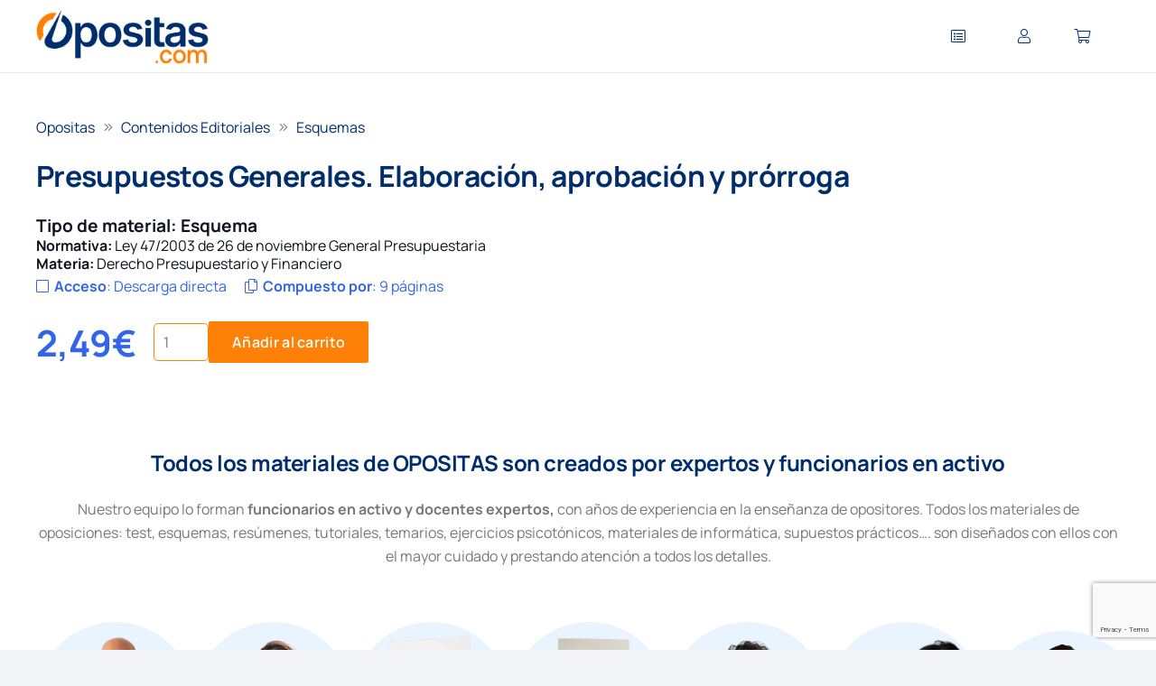

--- FILE ---
content_type: text/html; charset=UTF-8
request_url: https://www.opositas.com/preparacion/presupuestos-generales-elaboracion-aprobacion-y-prorroga/
body_size: 121411
content:
<!DOCTYPE HTML>
<html lang="es" prefix="og: https://ogp.me/ns#">
<head>
	<meta charset="UTF-8">
	<script id="cookie-law-info-gcm-var-js" defer src="data:text/javascript,var%20_ckyGcm%20%3D%20%7B%22status%22%3Atrue%2C%22default_settings%22%3A%5B%7B%22analytics%22%3A%22denied%22%2C%22advertisement%22%3A%22denied%22%2C%22functional%22%3A%22denied%22%2C%22necessary%22%3A%22granted%22%2C%22ad_user_data%22%3A%22denied%22%2C%22ad_personalization%22%3A%22denied%22%2C%22regions%22%3A%22All%22%7D%5D%2C%22wait_for_update%22%3A2000%2C%22url_passthrough%22%3Atrue%2C%22ads_data_redaction%22%3Afalse%7D"></script>
<script id="cookie-law-info-gcm-js" type="text/javascript" src="https://www.opositas.com/wp-content/plugins/cookie-law-info/lite/frontend/js/gcm.min.js?ver=fa396f62cc9d" defer></script> <script id="cookieyes" type="text/javascript" src="https://cdn-cookieyes.com/client_data/8f2695e076a544dde0054303/script.js" defer></script><meta name="dlm-version" content="5.1.6">
<!-- Optimización en motores de búsqueda por Rank Math PRO -  https://rankmath.com/ -->
<title>Esquema Presupuestos Generales. Elaboración, aprobación y prórroga 2026 | Opositas</title>
<style>.flying-press-lazy-bg{background-image:none!important;}</style>
<link rel='preload' href='https://www.opositas.com/wp-content/uploads/2025/07/linea-naranja.png' as='image' fetchpriority='high' />
<link rel='preload' href='https://www.opositas.com/wp-content/uploads/2025/05/AF-Logotipo-Opositas-2025-RGB_principal-color-M-1024x327.png' as='image' imagesrcset='https://www.opositas.com/wp-content/uploads/2025/05/AF-Logotipo-Opositas-2025-RGB_principal-color-M-1024x327.png 1024w, https://www.opositas.com/wp-content/uploads/2025/05/AF-Logotipo-Opositas-2025-RGB_principal-color-M-300x96.png 300w, https://www.opositas.com/wp-content/uploads/2025/05/AF-Logotipo-Opositas-2025-RGB_principal-color-M-600x192.png 600w, https://www.opositas.com/wp-content/uploads/2025/05/AF-Logotipo-Opositas-2025-RGB_principal-color-M-500x160.png 500w, https://www.opositas.com/wp-content/uploads/2025/05/AF-Logotipo-Opositas-2025-RGB_principal-color-M-800x256.png 800w' imagesizes='auto, (max-width: 1024px) 100vw, 1024px'/>
<link rel='preload' href='https://www.opositas.com/wp-content/uploads/2025/08/Baldo-Gallego-Azul.png' as='image' imagesrcset='https://www.opositas.com/wp-content/uploads/2025/08/Baldo-Gallego-Azul.png 643w, https://www.opositas.com/wp-content/uploads/2025/08/Baldo-Gallego-Azul-300x300.png 300w, https://www.opositas.com/wp-content/uploads/2025/08/Baldo-Gallego-Azul-150x150.png 150w, https://www.opositas.com/wp-content/uploads/2025/08/Baldo-Gallego-Azul-600x600.png 600w, https://www.opositas.com/wp-content/uploads/2025/08/Baldo-Gallego-Azul-500x500.png 500w, https://www.opositas.com/wp-content/uploads/2025/08/Baldo-Gallego-Azul-50x50.png 50w, https://www.opositas.com/wp-content/uploads/2025/08/Baldo-Gallego-Azul-100x100.png 100w' imagesizes='auto, (max-width: 643px) 100vw, 643px'/>
<link rel='preload' href='https://www.opositas.com/wp-content/uploads/2025/08/Inma-Orts-Azul.png' as='image' imagesrcset='https://www.opositas.com/wp-content/uploads/2025/08/Inma-Orts-Azul.png 643w, https://www.opositas.com/wp-content/uploads/2025/08/Inma-Orts-Azul-300x300.png 300w, https://www.opositas.com/wp-content/uploads/2025/08/Inma-Orts-Azul-150x150.png 150w, https://www.opositas.com/wp-content/uploads/2025/08/Inma-Orts-Azul-600x600.png 600w, https://www.opositas.com/wp-content/uploads/2025/08/Inma-Orts-Azul-500x500.png 500w, https://www.opositas.com/wp-content/uploads/2025/08/Inma-Orts-Azul-50x50.png 50w, https://www.opositas.com/wp-content/uploads/2025/08/Inma-Orts-Azul-100x100.png 100w' imagesizes='auto, (max-width: 643px) 100vw, 643px'/>
<link rel='preload' href='https://www.opositas.com/wp-content/uploads/2025/08/Profesora-misteriosa-azul-2.png' as='image' imagesrcset='https://www.opositas.com/wp-content/uploads/2025/08/Profesora-misteriosa-azul-2.png 643w, https://www.opositas.com/wp-content/uploads/2025/08/Profesora-misteriosa-azul-2-300x300.png 300w, https://www.opositas.com/wp-content/uploads/2025/08/Profesora-misteriosa-azul-2-150x150.png 150w, https://www.opositas.com/wp-content/uploads/2025/08/Profesora-misteriosa-azul-2-600x600.png 600w, https://www.opositas.com/wp-content/uploads/2025/08/Profesora-misteriosa-azul-2-500x500.png 500w, https://www.opositas.com/wp-content/uploads/2025/08/Profesora-misteriosa-azul-2-50x50.png 50w, https://www.opositas.com/wp-content/uploads/2025/08/Profesora-misteriosa-azul-2-100x100.png 100w' imagesizes='auto, (max-width: 643px) 100vw, 643px'/>
<link rel='preload' href='https://www.opositas.com/wp-content/uploads/2025/08/Profesor-misterioso-azul-1.png' as='image' imagesrcset='https://www.opositas.com/wp-content/uploads/2025/08/Profesor-misterioso-azul-1.png 643w, https://www.opositas.com/wp-content/uploads/2025/08/Profesor-misterioso-azul-1-300x300.png 300w, https://www.opositas.com/wp-content/uploads/2025/08/Profesor-misterioso-azul-1-150x150.png 150w, https://www.opositas.com/wp-content/uploads/2025/08/Profesor-misterioso-azul-1-600x600.png 600w, https://www.opositas.com/wp-content/uploads/2025/08/Profesor-misterioso-azul-1-500x500.png 500w, https://www.opositas.com/wp-content/uploads/2025/08/Profesor-misterioso-azul-1-50x50.png 50w, https://www.opositas.com/wp-content/uploads/2025/08/Profesor-misterioso-azul-1-100x100.png 100w' imagesizes='auto, (max-width: 643px) 100vw, 643px'/>
<link rel='preload' href='https://www.opositas.com/wp-content/uploads/2025/08/Cristina-Albala-fondo-azul.png' as='image' imagesrcset='https://www.opositas.com/wp-content/uploads/2025/08/Cristina-Albala-fondo-azul.png 643w, https://www.opositas.com/wp-content/uploads/2025/08/Cristina-Albala-fondo-azul-300x300.png 300w, https://www.opositas.com/wp-content/uploads/2025/08/Cristina-Albala-fondo-azul-150x150.png 150w, https://www.opositas.com/wp-content/uploads/2025/08/Cristina-Albala-fondo-azul-600x600.png 600w, https://www.opositas.com/wp-content/uploads/2025/08/Cristina-Albala-fondo-azul-500x500.png 500w, https://www.opositas.com/wp-content/uploads/2025/08/Cristina-Albala-fondo-azul-50x50.png 50w, https://www.opositas.com/wp-content/uploads/2025/08/Cristina-Albala-fondo-azul-100x100.png 100w' imagesizes='auto, (max-width: 643px) 100vw, 643px'/>
<link rel='preload' href='https://www.opositas.com/wp-content/uploads/2025/08/Profesora-misteriosa-azul-1.png' as='image' imagesrcset='https://www.opositas.com/wp-content/uploads/2025/08/Profesora-misteriosa-azul-1.png 643w, https://www.opositas.com/wp-content/uploads/2025/08/Profesora-misteriosa-azul-1-300x300.png 300w, https://www.opositas.com/wp-content/uploads/2025/08/Profesora-misteriosa-azul-1-150x150.png 150w, https://www.opositas.com/wp-content/uploads/2025/08/Profesora-misteriosa-azul-1-600x600.png 600w, https://www.opositas.com/wp-content/uploads/2025/08/Profesora-misteriosa-azul-1-500x500.png 500w, https://www.opositas.com/wp-content/uploads/2025/08/Profesora-misteriosa-azul-1-50x50.png 50w, https://www.opositas.com/wp-content/uploads/2025/08/Profesora-misteriosa-azul-1-100x100.png 100w' imagesizes='auto, (max-width: 643px) 100vw, 643px'/>
<link rel='preload' href='https://www.opositas.com/wp-content/uploads/2025/08/Maria-Matas-fondo-azul.png' as='image' imagesrcset='https://www.opositas.com/wp-content/uploads/2025/08/Maria-Matas-fondo-azul.png 643w, https://www.opositas.com/wp-content/uploads/2025/08/Maria-Matas-fondo-azul-300x300.png 300w, https://www.opositas.com/wp-content/uploads/2025/08/Maria-Matas-fondo-azul-150x150.png 150w, https://www.opositas.com/wp-content/uploads/2025/08/Maria-Matas-fondo-azul-600x600.png 600w, https://www.opositas.com/wp-content/uploads/2025/08/Maria-Matas-fondo-azul-500x500.png 500w, https://www.opositas.com/wp-content/uploads/2025/08/Maria-Matas-fondo-azul-50x50.png 50w, https://www.opositas.com/wp-content/uploads/2025/08/Maria-Matas-fondo-azul-100x100.png 100w' imagesizes='auto, (max-width: 643px) 100vw, 643px'/>
<link rel='preload' href='https://www.opositas.com/wp-content/uploads/2025/08/Rafael-Castillo-fondo-azul.png' as='image' imagesrcset='https://www.opositas.com/wp-content/uploads/2025/08/Rafael-Castillo-fondo-azul.png 643w, https://www.opositas.com/wp-content/uploads/2025/08/Rafael-Castillo-fondo-azul-300x300.png 300w, https://www.opositas.com/wp-content/uploads/2025/08/Rafael-Castillo-fondo-azul-150x150.png 150w, https://www.opositas.com/wp-content/uploads/2025/08/Rafael-Castillo-fondo-azul-600x600.png 600w, https://www.opositas.com/wp-content/uploads/2025/08/Rafael-Castillo-fondo-azul-500x500.png 500w, https://www.opositas.com/wp-content/uploads/2025/08/Rafael-Castillo-fondo-azul-50x50.png 50w, https://www.opositas.com/wp-content/uploads/2025/08/Rafael-Castillo-fondo-azul-100x100.png 100w' imagesizes='auto, (max-width: 643px) 100vw, 643px'/>
<link rel='preload' href='https://fonts.gstatic.com/s/manrope/v20/xn7_YHE41ni1AdIRqAuZuw1Bx9mbZk79FN_C-bk.woff2' as='font' type='font/woff2' fetchpriority='high' crossorigin='anonymous'><link rel='preload' href='https://www.opositas.com/wp-content/themes/Impreza/fonts/fa-regular-400.woff2?ver=8.42' as='font' type='font/woff2' fetchpriority='high' crossorigin='anonymous'><link rel='preload' href='https://www.opositas.com/wp-content/themes/Impreza/fonts/fa-light-300.woff2?ver=8.42' as='font' type='font/woff2' fetchpriority='high' crossorigin='anonymous'><link rel='preload' href='https://fonts.gstatic.com/s/manrope/v20/xn7_YHE41ni1AdIRqAuZuw1Bx9mbZk4aE9_C-bk.woff2' as='font' type='font/woff2' fetchpriority='high' crossorigin='anonymous'><link rel='preload' href='https://fonts.gstatic.com/s/manrope/v20/xn7_YHE41ni1AdIRqAuZuw1Bx9mbZk4jE9_C-bk.woff2' as='font' type='font/woff2' fetchpriority='high' crossorigin='anonymous'><link rel='preload' href='https://fonts.gstatic.com/s/bebasneue/v16/JTUSjIg69CK48gW7PXoo9Wlhyw.woff2' as='font' type='font/woff2' fetchpriority='high' crossorigin='anonymous'><link rel='preload' href='https://fonts.gstatic.com/s/manrope/v20/xn7_YHE41ni1AdIRqAuZuw1Bx9mbZk7PFN_C-bk.woff2' as='font' type='font/woff2' fetchpriority='high' crossorigin='anonymous'><link rel='preload' href='https://www.opositas.com/wp-content/plugins/edwiser-bridge/public/assets/css/font-awesome-4.4.0/fonts/fontawesome-webfont.woff2?v=4.4.0' as='font' type='font/woff2' fetchpriority='high' crossorigin='anonymous'><link rel='preload' href='https://www.opositas.com/wp-content/plugins/edwiser-bridge/public/assets/css/font-awesome-4.4.0/fonts/fontawesome-webfont.woff?v=4.4.0' as='font' type='font/woff' fetchpriority='high' crossorigin='anonymous'>
<style id="flying-press-css">@keyframes spin{}@keyframes blink{50%{opacity:1}}@font-face{font-display:swap;font-family:dashicons;src:url(https://www.opositas.com/wp-includes/fonts/dashicons.eot?99ac726223c749443b642ce33df8b800);src:url(https://www.opositas.com/wp-includes/fonts/dashicons.eot?99ac726223c749443b642ce33df8b800#iefix)format("embedded-opentype"),url([data-uri])format("woff"),url(https://www.opositas.com/wp-includes/fonts/dashicons.ttf?99ac726223c749443b642ce33df8b800)format("truetype");font-weight:400;font-style:normal}@font-face{font-display:swap;font-family:FontAwesome;src:url(https://www.opositas.com/wp-content/plugins/edwiser-bridge/public/assets/css/font-awesome-4.4.0/fonts/fontawesome-webfont.eot?v=4.4.0);src:url(https://www.opositas.com/wp-content/plugins/edwiser-bridge/public/assets/css/font-awesome-4.4.0/fonts/fontawesome-webfont.eot#iefix&v=4.4.0)format("embedded-opentype"),url(https://www.opositas.com/wp-content/plugins/edwiser-bridge/public/assets/css/font-awesome-4.4.0/fonts/fontawesome-webfont.woff2?v=4.4.0)format("woff2"),url(https://www.opositas.com/wp-content/plugins/edwiser-bridge/public/assets/css/font-awesome-4.4.0/fonts/fontawesome-webfont.woff?v=4.4.0)format("woff"),url(https://www.opositas.com/wp-content/plugins/edwiser-bridge/public/assets/css/font-awesome-4.4.0/fonts/fontawesome-webfont.ttf?v=4.4.0)format("truetype"),url(https://www.opositas.com/wp-content/plugins/edwiser-bridge/public/assets/css/font-awesome-4.4.0/fonts/fontawesome-webfont.svg?v=4.4.0#fontawesomeregular)format("svg");font-weight:400;font-style:normal}@-webkit-keyframes fa-spin{0%{-webkit-transform:rotate(0);transform:rotate(0)}to{-webkit-transform:rotate(359deg);transform:rotate(359deg)}}@keyframes fa-spin{0%{-webkit-transform:rotate(0);transform:rotate(0)}to{-webkit-transform:rotate(359deg);transform:rotate(359deg)}}.fa-copy:before,.fa-files-o:before{content:""}.form-row,.input-text{width:-webkit-fill-available}button.pswp__button{box-shadow:none!important;background-image:url(https://www.opositas.com/wp-content/plugins/woocommerce/assets/css/photoswipe/default-skin/default-skin.png)!important}button.pswp__button,button.pswp__button--arrow--left:before,button.pswp__button--arrow--right:before,button.pswp__button:hover{background-color:#0000!important}button.pswp__button--arrow--left,button.pswp__button--arrow--left:hover,button.pswp__button--arrow--right,button.pswp__button--arrow--right:hover{background-image:none!important}button.pswp__button--close:hover{background-position:0 -44px}button.pswp__button--zoom:hover{background-position:-88px 0}.pswp{-ms-touch-action:none;touch-action:none;z-index:1500;-webkit-text-size-adjust:100%;-webkit-backface-visibility:hidden;outline:0;width:100%;height:100%;display:none;position:absolute;top:0;left:0;overflow:hidden}.pswp *{-webkit-box-sizing:border-box;box-sizing:border-box}.pswp img{max-width:none}.pswp__bg{opacity:0;-webkit-backface-visibility:hidden;will-change:opacity;background:#000;width:100%;height:100%;position:absolute;top:0;left:0;-webkit-transform:translateZ(0);transform:translateZ(0)}.pswp__scroll-wrap{width:100%;height:100%;position:absolute;top:0;left:0;overflow:hidden}.pswp__container,.pswp__zoom-wrap{-ms-touch-action:none;touch-action:none;position:absolute;inset:0}.pswp__container,.pswp__img{-webkit-user-select:none;-moz-user-select:none;-ms-user-select:none;user-select:none;-webkit-tap-highlight-color:#fff0;-webkit-touch-callout:none}.pswp__bg{will-change:opacity;-webkit-transition:opacity .333s cubic-bezier(.4,0,.22,1);transition:opacity .333s cubic-bezier(.4,0,.22,1)}.pswp--animated-in .pswp__bg,.pswp--animated-in .pswp__zoom-wrap{-webkit-transition:none;transition:none}.pswp__container,.pswp__zoom-wrap{-webkit-backface-visibility:hidden}.pswp__item{position:absolute;inset:0;overflow:hidden}.pswp__button{cursor:pointer;-webkit-appearance:none;float:left;opacity:.75;width:44px;height:44px;-webkit-box-shadow:none;box-shadow:none;background:0 0;border:0;margin:0;padding:0;-webkit-transition:opacity .2s;transition:opacity .2s;display:block;position:relative;overflow:visible}.pswp__button:focus,.pswp__button:hover{opacity:1}.pswp__button:active{opacity:.9;outline:0}.pswp__button::-moz-focus-inner{border:0;padding:0}.pswp__button,.pswp__button--arrow--left:before,.pswp__button--arrow--right:before{background:url(https://www.opositas.com/wp-content/plugins/woocommerce/assets/css/photoswipe/default-skin/default-skin.png) 0 0/264px 88px no-repeat;width:44px;height:44px}.pswp__button--close{background-position:0 -44px}.pswp__button--share{background-position:-44px -44px}.pswp__button--fs{display:none}.pswp__button--zoom{background-position:-88px 0;display:none}.pswp__button--arrow--left,.pswp__button--arrow--right{background:0 0;width:70px;height:100px;margin-top:-50px;position:absolute;top:50%}.pswp__button--arrow--left{left:0}.pswp__button--arrow--right{right:0}.pswp__button--arrow--left:before,.pswp__button--arrow--right:before{content:"";background-color:#0000004d;width:32px;height:30px;position:absolute;top:35px}.pswp__button--arrow--left:before{background-position:-138px -44px;left:6px}.pswp__button--arrow--right:before{background-position:-94px -44px;right:6px}.pswp__counter,.pswp__share-modal{-webkit-user-select:none;-moz-user-select:none;-ms-user-select:none;user-select:none}.pswp__share-modal{z-index:1600;opacity:0;-webkit-backface-visibility:hidden;will-change:opacity;background:#00000080;width:100%;height:100%;padding:10px;-webkit-transition:opacity .25s ease-out;transition:opacity .25s ease-out;display:block;position:absolute;top:0;left:0}.pswp__share-modal--hidden{display:none}.pswp__share-tooltip{z-index:1620;-webkit-transition:-webkit-transform .25s;-webkit-backface-visibility:hidden;will-change:transform;background:#fff;border-radius:2px;width:auto;transition:transform .25s;display:block;position:absolute;top:56px;right:44px;-webkit-transform:translateY(6px);-ms-transform:translateY(6px);transform:translateY(6px);-webkit-box-shadow:0 2px 5px #00000040;box-shadow:0 2px 5px #00000040}.pswp__share-tooltip a{color:#000;padding:8px 12px;font-size:14px;line-height:18px;text-decoration:none;display:block}.pswp__share-tooltip a:hover{color:#000;text-decoration:none}.pswp__share-tooltip a:first-child{border-radius:2px 2px 0 0}.pswp__share-tooltip a:last-child{border-radius:0 0 2px 2px}.pswp__counter{color:#fff;opacity:.75;height:44px;margin-inline-end:auto;padding:0 10px;font-size:13px;line-height:44px;position:relative;top:0;left:0}.pswp__caption{width:100%;min-height:44px;position:absolute;bottom:0;left:0}.pswp__caption__center{text-align:left;color:#ccc;max-width:420px;margin:0 auto;padding:10px;font-size:13px;line-height:20px}.pswp__preloader{opacity:0;will-change:opacity;direction:ltr;width:44px;height:44px;margin-left:-22px;-webkit-transition:opacity .25s ease-out;transition:opacity .25s ease-out;position:absolute;top:0;left:50%}.pswp__preloader__icn{width:20px;height:20px;margin:12px}@media screen and (width<=1024px){.pswp__preloader{float:right;margin:0;position:relative;top:auto;left:auto}}@-webkit-keyframes clockwise{0%{-webkit-transform:rotate(0);transform:rotate(0)}to{-webkit-transform:rotate(360deg);transform:rotate(360deg)}}@keyframes clockwise{0%{-webkit-transform:rotate(0);transform:rotate(0)}to{-webkit-transform:rotate(360deg);transform:rotate(360deg)}}@-webkit-keyframes donut-rotate{0%{-webkit-transform:rotate(0);transform:rotate(0)}50%{-webkit-transform:rotate(-140deg);transform:rotate(-140deg)}to{-webkit-transform:rotate(0);transform:rotate(0)}}@keyframes donut-rotate{0%{-webkit-transform:rotate(0);transform:rotate(0)}50%{-webkit-transform:rotate(-140deg);transform:rotate(-140deg)}to{-webkit-transform:rotate(0);transform:rotate(0)}}.pswp__ui{-webkit-font-smoothing:auto;visibility:visible;opacity:1;z-index:1550}.pswp__top-bar{justify-content:flex-end;width:100%;height:44px;display:flex;position:absolute;top:0;left:0}.pswp--has_mouse .pswp__button--arrow--left,.pswp--has_mouse .pswp__button--arrow--right,.pswp__caption,.pswp__top-bar{-webkit-backface-visibility:hidden;will-change:opacity;-webkit-transition:opacity .333s cubic-bezier(.4,0,.22,1);transition:opacity .333s cubic-bezier(.4,0,.22,1)}.pswp__caption,.pswp__top-bar{background-color:#00000080}.pswp__ui--hidden .pswp__button--arrow--left,.pswp__ui--hidden .pswp__button--arrow--right,.pswp__ui--hidden .pswp__caption,.pswp__ui--hidden .pswp__top-bar{opacity:.001}@font-face{font-display:swap;font-family:Bebas Neue;font-style:normal;font-weight:400;src:url(https://fonts.gstatic.com/s/bebasneue/v16/JTUSjIg69CK48gW7PXoo9Wdhyzbi.woff2)format("woff2");unicode-range:U+100-2BA,U+2BD-2C5,U+2C7-2CC,U+2CE-2D7,U+2DD-2FF,U+304,U+308,U+329,U+1D00-1DBF,U+1E00-1E9F,U+1EF2-1EFF,U+2020,U+20A0-20AB,U+20AD-20C0,U+2113,U+2C60-2C7F,U+A720-A7FF}@font-face{font-display:swap;font-family:Bebas Neue;font-style:normal;font-weight:400;src:url(https://fonts.gstatic.com/s/bebasneue/v16/JTUSjIg69CK48gW7PXoo9Wlhyw.woff2)format("woff2");unicode-range:U+??,U+131,U+152-153,U+2BB-2BC,U+2C6,U+2DA,U+2DC,U+304,U+308,U+329,U+2000-206F,U+20AC,U+2122,U+2191,U+2193,U+2212,U+2215,U+FEFF,U+FFFD}@font-face{font-display:swap;font-family:Manrope;font-style:normal;font-weight:200;src:url(https://fonts.gstatic.com/s/manrope/v20/xn7_YHE41ni1AdIRqAuZuw1Bx9mbZk59FN_P-bnBeA.woff2)format("woff2");unicode-range:U+460-52F,U+1C80-1C8A,U+20B4,U+2DE0-2DFF,U+A640-A69F,U+FE2E-FE2F}@font-face{font-display:swap;font-family:Manrope;font-style:normal;font-weight:200;src:url(https://fonts.gstatic.com/s/manrope/v20/xn7_YHE41ni1AdIRqAuZuw1Bx9mbZk59FN_G-bnBeA.woff2)format("woff2");unicode-range:U+301,U+400-45F,U+490-491,U+4B0-4B1,U+2116}@font-face{font-display:swap;font-family:Manrope;font-style:normal;font-weight:200;src:url(https://fonts.gstatic.com/s/manrope/v20/xn7_YHE41ni1AdIRqAuZuw1Bx9mbZk59FN_B-bnBeA.woff2)format("woff2");unicode-range:U+370-377,U+37A-37F,U+384-38A,U+38C,U+38E-3A1,U+3A3-3FF}@font-face{font-display:swap;font-family:Manrope;font-style:normal;font-weight:200;src:url(https://fonts.gstatic.com/s/manrope/v20/xn7_YHE41ni1AdIRqAuZuw1Bx9mbZk59FN_N-bnBeA.woff2)format("woff2");unicode-range:U+102-103,U+110-111,U+128-129,U+168-169,U+1A0-1A1,U+1AF-1B0,U+300-301,U+303-304,U+308-309,U+323,U+329,U+1EA0-1EF9,U+20AB}@font-face{font-display:swap;font-family:Manrope;font-style:normal;font-weight:200;src:url(https://fonts.gstatic.com/s/manrope/v20/xn7_YHE41ni1AdIRqAuZuw1Bx9mbZk59FN_M-bnBeA.woff2)format("woff2");unicode-range:U+100-2BA,U+2BD-2C5,U+2C7-2CC,U+2CE-2D7,U+2DD-2FF,U+304,U+308,U+329,U+1D00-1DBF,U+1E00-1E9F,U+1EF2-1EFF,U+2020,U+20A0-20AB,U+20AD-20C0,U+2113,U+2C60-2C7F,U+A720-A7FF}@font-face{font-display:swap;font-family:Manrope;font-style:normal;font-weight:200;src:url(https://fonts.gstatic.com/s/manrope/v20/xn7_YHE41ni1AdIRqAuZuw1Bx9mbZk59FN_C-bk.woff2)format("woff2");unicode-range:U+??,U+131,U+152-153,U+2BB-2BC,U+2C6,U+2DA,U+2DC,U+304,U+308,U+329,U+2000-206F,U+20AC,U+2122,U+2191,U+2193,U+2212,U+2215,U+FEFF,U+FFFD}@font-face{font-display:swap;font-family:Manrope;font-style:normal;font-weight:300;src:url(https://fonts.gstatic.com/s/manrope/v20/xn7_YHE41ni1AdIRqAuZuw1Bx9mbZk6jFN_P-bnBeA.woff2)format("woff2");unicode-range:U+460-52F,U+1C80-1C8A,U+20B4,U+2DE0-2DFF,U+A640-A69F,U+FE2E-FE2F}@font-face{font-display:swap;font-family:Manrope;font-style:normal;font-weight:300;src:url(https://fonts.gstatic.com/s/manrope/v20/xn7_YHE41ni1AdIRqAuZuw1Bx9mbZk6jFN_G-bnBeA.woff2)format("woff2");unicode-range:U+301,U+400-45F,U+490-491,U+4B0-4B1,U+2116}@font-face{font-display:swap;font-family:Manrope;font-style:normal;font-weight:300;src:url(https://fonts.gstatic.com/s/manrope/v20/xn7_YHE41ni1AdIRqAuZuw1Bx9mbZk6jFN_B-bnBeA.woff2)format("woff2");unicode-range:U+370-377,U+37A-37F,U+384-38A,U+38C,U+38E-3A1,U+3A3-3FF}@font-face{font-display:swap;font-family:Manrope;font-style:normal;font-weight:300;src:url(https://fonts.gstatic.com/s/manrope/v20/xn7_YHE41ni1AdIRqAuZuw1Bx9mbZk6jFN_N-bnBeA.woff2)format("woff2");unicode-range:U+102-103,U+110-111,U+128-129,U+168-169,U+1A0-1A1,U+1AF-1B0,U+300-301,U+303-304,U+308-309,U+323,U+329,U+1EA0-1EF9,U+20AB}@font-face{font-display:swap;font-family:Manrope;font-style:normal;font-weight:300;src:url(https://fonts.gstatic.com/s/manrope/v20/xn7_YHE41ni1AdIRqAuZuw1Bx9mbZk6jFN_M-bnBeA.woff2)format("woff2");unicode-range:U+100-2BA,U+2BD-2C5,U+2C7-2CC,U+2CE-2D7,U+2DD-2FF,U+304,U+308,U+329,U+1D00-1DBF,U+1E00-1E9F,U+1EF2-1EFF,U+2020,U+20A0-20AB,U+20AD-20C0,U+2113,U+2C60-2C7F,U+A720-A7FF}@font-face{font-display:swap;font-family:Manrope;font-style:normal;font-weight:300;src:url(https://fonts.gstatic.com/s/manrope/v20/xn7_YHE41ni1AdIRqAuZuw1Bx9mbZk6jFN_C-bk.woff2)format("woff2");unicode-range:U+??,U+131,U+152-153,U+2BB-2BC,U+2C6,U+2DA,U+2DC,U+304,U+308,U+329,U+2000-206F,U+20AC,U+2122,U+2191,U+2193,U+2212,U+2215,U+FEFF,U+FFFD}@font-face{font-display:swap;font-family:Manrope;font-style:normal;font-weight:400;src:url(https://fonts.gstatic.com/s/manrope/v20/xn7_YHE41ni1AdIRqAuZuw1Bx9mbZk79FN_P-bnBeA.woff2)format("woff2");unicode-range:U+460-52F,U+1C80-1C8A,U+20B4,U+2DE0-2DFF,U+A640-A69F,U+FE2E-FE2F}@font-face{font-display:swap;font-family:Manrope;font-style:normal;font-weight:400;src:url(https://fonts.gstatic.com/s/manrope/v20/xn7_YHE41ni1AdIRqAuZuw1Bx9mbZk79FN_G-bnBeA.woff2)format("woff2");unicode-range:U+301,U+400-45F,U+490-491,U+4B0-4B1,U+2116}@font-face{font-display:swap;font-family:Manrope;font-style:normal;font-weight:400;src:url(https://fonts.gstatic.com/s/manrope/v20/xn7_YHE41ni1AdIRqAuZuw1Bx9mbZk79FN_B-bnBeA.woff2)format("woff2");unicode-range:U+370-377,U+37A-37F,U+384-38A,U+38C,U+38E-3A1,U+3A3-3FF}@font-face{font-display:swap;font-family:Manrope;font-style:normal;font-weight:400;src:url(https://fonts.gstatic.com/s/manrope/v20/xn7_YHE41ni1AdIRqAuZuw1Bx9mbZk79FN_N-bnBeA.woff2)format("woff2");unicode-range:U+102-103,U+110-111,U+128-129,U+168-169,U+1A0-1A1,U+1AF-1B0,U+300-301,U+303-304,U+308-309,U+323,U+329,U+1EA0-1EF9,U+20AB}@font-face{font-display:swap;font-family:Manrope;font-style:normal;font-weight:400;src:url(https://fonts.gstatic.com/s/manrope/v20/xn7_YHE41ni1AdIRqAuZuw1Bx9mbZk79FN_M-bnBeA.woff2)format("woff2");unicode-range:U+100-2BA,U+2BD-2C5,U+2C7-2CC,U+2CE-2D7,U+2DD-2FF,U+304,U+308,U+329,U+1D00-1DBF,U+1E00-1E9F,U+1EF2-1EFF,U+2020,U+20A0-20AB,U+20AD-20C0,U+2113,U+2C60-2C7F,U+A720-A7FF}@font-face{font-display:swap;font-family:Manrope;font-style:normal;font-weight:400;src:url(https://fonts.gstatic.com/s/manrope/v20/xn7_YHE41ni1AdIRqAuZuw1Bx9mbZk79FN_C-bk.woff2)format("woff2");unicode-range:U+??,U+131,U+152-153,U+2BB-2BC,U+2C6,U+2DA,U+2DC,U+304,U+308,U+329,U+2000-206F,U+20AC,U+2122,U+2191,U+2193,U+2212,U+2215,U+FEFF,U+FFFD}@font-face{font-display:swap;font-family:Manrope;font-style:normal;font-weight:500;src:url(https://fonts.gstatic.com/s/manrope/v20/xn7_YHE41ni1AdIRqAuZuw1Bx9mbZk7PFN_P-bnBeA.woff2)format("woff2");unicode-range:U+460-52F,U+1C80-1C8A,U+20B4,U+2DE0-2DFF,U+A640-A69F,U+FE2E-FE2F}@font-face{font-display:swap;font-family:Manrope;font-style:normal;font-weight:500;src:url(https://fonts.gstatic.com/s/manrope/v20/xn7_YHE41ni1AdIRqAuZuw1Bx9mbZk7PFN_G-bnBeA.woff2)format("woff2");unicode-range:U+301,U+400-45F,U+490-491,U+4B0-4B1,U+2116}@font-face{font-display:swap;font-family:Manrope;font-style:normal;font-weight:500;src:url(https://fonts.gstatic.com/s/manrope/v20/xn7_YHE41ni1AdIRqAuZuw1Bx9mbZk7PFN_B-bnBeA.woff2)format("woff2");unicode-range:U+370-377,U+37A-37F,U+384-38A,U+38C,U+38E-3A1,U+3A3-3FF}@font-face{font-display:swap;font-family:Manrope;font-style:normal;font-weight:500;src:url(https://fonts.gstatic.com/s/manrope/v20/xn7_YHE41ni1AdIRqAuZuw1Bx9mbZk7PFN_N-bnBeA.woff2)format("woff2");unicode-range:U+102-103,U+110-111,U+128-129,U+168-169,U+1A0-1A1,U+1AF-1B0,U+300-301,U+303-304,U+308-309,U+323,U+329,U+1EA0-1EF9,U+20AB}@font-face{font-display:swap;font-family:Manrope;font-style:normal;font-weight:500;src:url(https://fonts.gstatic.com/s/manrope/v20/xn7_YHE41ni1AdIRqAuZuw1Bx9mbZk7PFN_M-bnBeA.woff2)format("woff2");unicode-range:U+100-2BA,U+2BD-2C5,U+2C7-2CC,U+2CE-2D7,U+2DD-2FF,U+304,U+308,U+329,U+1D00-1DBF,U+1E00-1E9F,U+1EF2-1EFF,U+2020,U+20A0-20AB,U+20AD-20C0,U+2113,U+2C60-2C7F,U+A720-A7FF}@font-face{font-display:swap;font-family:Manrope;font-style:normal;font-weight:500;src:url(https://fonts.gstatic.com/s/manrope/v20/xn7_YHE41ni1AdIRqAuZuw1Bx9mbZk7PFN_C-bk.woff2)format("woff2");unicode-range:U+??,U+131,U+152-153,U+2BB-2BC,U+2C6,U+2DA,U+2DC,U+304,U+308,U+329,U+2000-206F,U+20AC,U+2122,U+2191,U+2193,U+2212,U+2215,U+FEFF,U+FFFD}@font-face{font-display:swap;font-family:Manrope;font-style:normal;font-weight:600;src:url(https://fonts.gstatic.com/s/manrope/v20/xn7_YHE41ni1AdIRqAuZuw1Bx9mbZk4jE9_P-bnBeA.woff2)format("woff2");unicode-range:U+460-52F,U+1C80-1C8A,U+20B4,U+2DE0-2DFF,U+A640-A69F,U+FE2E-FE2F}@font-face{font-display:swap;font-family:Manrope;font-style:normal;font-weight:600;src:url(https://fonts.gstatic.com/s/manrope/v20/xn7_YHE41ni1AdIRqAuZuw1Bx9mbZk4jE9_G-bnBeA.woff2)format("woff2");unicode-range:U+301,U+400-45F,U+490-491,U+4B0-4B1,U+2116}@font-face{font-display:swap;font-family:Manrope;font-style:normal;font-weight:600;src:url(https://fonts.gstatic.com/s/manrope/v20/xn7_YHE41ni1AdIRqAuZuw1Bx9mbZk4jE9_B-bnBeA.woff2)format("woff2");unicode-range:U+370-377,U+37A-37F,U+384-38A,U+38C,U+38E-3A1,U+3A3-3FF}@font-face{font-display:swap;font-family:Manrope;font-style:normal;font-weight:600;src:url(https://fonts.gstatic.com/s/manrope/v20/xn7_YHE41ni1AdIRqAuZuw1Bx9mbZk4jE9_N-bnBeA.woff2)format("woff2");unicode-range:U+102-103,U+110-111,U+128-129,U+168-169,U+1A0-1A1,U+1AF-1B0,U+300-301,U+303-304,U+308-309,U+323,U+329,U+1EA0-1EF9,U+20AB}@font-face{font-display:swap;font-family:Manrope;font-style:normal;font-weight:600;src:url(https://fonts.gstatic.com/s/manrope/v20/xn7_YHE41ni1AdIRqAuZuw1Bx9mbZk4jE9_M-bnBeA.woff2)format("woff2");unicode-range:U+100-2BA,U+2BD-2C5,U+2C7-2CC,U+2CE-2D7,U+2DD-2FF,U+304,U+308,U+329,U+1D00-1DBF,U+1E00-1E9F,U+1EF2-1EFF,U+2020,U+20A0-20AB,U+20AD-20C0,U+2113,U+2C60-2C7F,U+A720-A7FF}@font-face{font-display:swap;font-family:Manrope;font-style:normal;font-weight:600;src:url(https://fonts.gstatic.com/s/manrope/v20/xn7_YHE41ni1AdIRqAuZuw1Bx9mbZk4jE9_C-bk.woff2)format("woff2");unicode-range:U+??,U+131,U+152-153,U+2BB-2BC,U+2C6,U+2DA,U+2DC,U+304,U+308,U+329,U+2000-206F,U+20AC,U+2122,U+2191,U+2193,U+2212,U+2215,U+FEFF,U+FFFD}@font-face{font-display:swap;font-family:Manrope;font-style:normal;font-weight:700;src:url(https://fonts.gstatic.com/s/manrope/v20/xn7_YHE41ni1AdIRqAuZuw1Bx9mbZk4aE9_P-bnBeA.woff2)format("woff2");unicode-range:U+460-52F,U+1C80-1C8A,U+20B4,U+2DE0-2DFF,U+A640-A69F,U+FE2E-FE2F}@font-face{font-display:swap;font-family:Manrope;font-style:normal;font-weight:700;src:url(https://fonts.gstatic.com/s/manrope/v20/xn7_YHE41ni1AdIRqAuZuw1Bx9mbZk4aE9_G-bnBeA.woff2)format("woff2");unicode-range:U+301,U+400-45F,U+490-491,U+4B0-4B1,U+2116}@font-face{font-display:swap;font-family:Manrope;font-style:normal;font-weight:700;src:url(https://fonts.gstatic.com/s/manrope/v20/xn7_YHE41ni1AdIRqAuZuw1Bx9mbZk4aE9_B-bnBeA.woff2)format("woff2");unicode-range:U+370-377,U+37A-37F,U+384-38A,U+38C,U+38E-3A1,U+3A3-3FF}@font-face{font-display:swap;font-family:Manrope;font-style:normal;font-weight:700;src:url(https://fonts.gstatic.com/s/manrope/v20/xn7_YHE41ni1AdIRqAuZuw1Bx9mbZk4aE9_N-bnBeA.woff2)format("woff2");unicode-range:U+102-103,U+110-111,U+128-129,U+168-169,U+1A0-1A1,U+1AF-1B0,U+300-301,U+303-304,U+308-309,U+323,U+329,U+1EA0-1EF9,U+20AB}@font-face{font-display:swap;font-family:Manrope;font-style:normal;font-weight:700;src:url(https://fonts.gstatic.com/s/manrope/v20/xn7_YHE41ni1AdIRqAuZuw1Bx9mbZk4aE9_M-bnBeA.woff2)format("woff2");unicode-range:U+100-2BA,U+2BD-2C5,U+2C7-2CC,U+2CE-2D7,U+2DD-2FF,U+304,U+308,U+329,U+1D00-1DBF,U+1E00-1E9F,U+1EF2-1EFF,U+2020,U+20A0-20AB,U+20AD-20C0,U+2113,U+2C60-2C7F,U+A720-A7FF}@font-face{font-display:swap;font-family:Manrope;font-style:normal;font-weight:700;src:url(https://fonts.gstatic.com/s/manrope/v20/xn7_YHE41ni1AdIRqAuZuw1Bx9mbZk4aE9_C-bk.woff2)format("woff2");unicode-range:U+??,U+131,U+152-153,U+2BB-2BC,U+2C6,U+2DA,U+2DC,U+304,U+308,U+329,U+2000-206F,U+20AC,U+2122,U+2191,U+2193,U+2212,U+2215,U+FEFF,U+FFFD}@font-face{font-display:swap;font-family:Manrope;font-style:normal;font-weight:800;src:url(https://fonts.gstatic.com/s/manrope/v20/xn7_YHE41ni1AdIRqAuZuw1Bx9mbZk59E9_P-bnBeA.woff2)format("woff2");unicode-range:U+460-52F,U+1C80-1C8A,U+20B4,U+2DE0-2DFF,U+A640-A69F,U+FE2E-FE2F}@font-face{font-display:swap;font-family:Manrope;font-style:normal;font-weight:800;src:url(https://fonts.gstatic.com/s/manrope/v20/xn7_YHE41ni1AdIRqAuZuw1Bx9mbZk59E9_G-bnBeA.woff2)format("woff2");unicode-range:U+301,U+400-45F,U+490-491,U+4B0-4B1,U+2116}@font-face{font-display:swap;font-family:Manrope;font-style:normal;font-weight:800;src:url(https://fonts.gstatic.com/s/manrope/v20/xn7_YHE41ni1AdIRqAuZuw1Bx9mbZk59E9_B-bnBeA.woff2)format("woff2");unicode-range:U+370-377,U+37A-37F,U+384-38A,U+38C,U+38E-3A1,U+3A3-3FF}@font-face{font-display:swap;font-family:Manrope;font-style:normal;font-weight:800;src:url(https://fonts.gstatic.com/s/manrope/v20/xn7_YHE41ni1AdIRqAuZuw1Bx9mbZk59E9_N-bnBeA.woff2)format("woff2");unicode-range:U+102-103,U+110-111,U+128-129,U+168-169,U+1A0-1A1,U+1AF-1B0,U+300-301,U+303-304,U+308-309,U+323,U+329,U+1EA0-1EF9,U+20AB}@font-face{font-display:swap;font-family:Manrope;font-style:normal;font-weight:800;src:url(https://fonts.gstatic.com/s/manrope/v20/xn7_YHE41ni1AdIRqAuZuw1Bx9mbZk59E9_M-bnBeA.woff2)format("woff2");unicode-range:U+100-2BA,U+2BD-2C5,U+2C7-2CC,U+2CE-2D7,U+2DD-2FF,U+304,U+308,U+329,U+1D00-1DBF,U+1E00-1E9F,U+1EF2-1EFF,U+2020,U+20A0-20AB,U+20AD-20C0,U+2113,U+2C60-2C7F,U+A720-A7FF}@font-face{font-display:swap;font-family:Manrope;font-style:normal;font-weight:800;src:url(https://fonts.gstatic.com/s/manrope/v20/xn7_YHE41ni1AdIRqAuZuw1Bx9mbZk59E9_C-bk.woff2)format("woff2");unicode-range:U+??,U+131,U+152-153,U+2BB-2BC,U+2C6,U+2DA,U+2DC,U+304,U+308,U+329,U+2000-206F,U+20AC,U+2122,U+2191,U+2193,U+2212,U+2215,U+FEFF,U+FFFD}*{box-sizing:border-box}html{-webkit-text-size-adjust:100%}body{-webkit-tap-highlight-color:var(--color-content-primary-faded);margin:0;overflow-x:hidden}[hidden],template{display:none}a{background:0 0;text-decoration:none;transition-property:background,box-shadow,border,color,opacity,text-decoration-color,text-underline-offset,transform;transition-duration:.2s}b,strong{font-weight:var(--bold-font-weight,bold)}img{max-width:100%;height:auto}pre{white-space:pre-wrap;overflow:auto}code,kbd,pre,samp{font-family:monospace;font-size:1rem}button,input,optgroup,select,textarea{vertical-align:top;text-transform:none;color:inherit;font:inherit;border:none;margin:0}input:not([type=submit]),select,textarea{outline:none!important}input[type=tel],input[type=text],input[type=date],input[type=email],input[type=search],input[type=number],input[type=password],textarea{-webkit-appearance:none}input[type=file]::file-selector-button{color:inherit}button,[type=button],[type=reset],[type=submit]{-webkit-appearance:button;cursor:pointer;overflow:visible}button[disabled],html input[disabled]{cursor:default;opacity:.5}label,[type=checkbox],[type=radio]{cursor:pointer}::-moz-focus-inner{border:0}::-webkit-file-upload-button{font:inherit;background:0 0;border:0;outline:0;padding-left:0}dl,ul,ol{margin:0;padding:0;list-style:none}audio,video,iframe,object,embed{border:none;max-width:100%}:-webkit-full-screen-ancestor:not(iframe){animation:none!important}::-moz-placeholder{opacity:.5;color:inherit}::-webkit-input-placeholder{color:inherit;opacity:.5}html,.l-header .widget,.menu-item-object-us_page_block{font-family:var(--font-family,inherit);font-weight:var(--font-weight,400);font-size:var(--font-size,16px);font-style:var(--font-style,normal);text-transform:var(--text-transform,none);line-height:var(--line-height,28px);letter-spacing:var(--letter-spacing,0)}h1,h2,h3,h4,h5,h6{color:var(--color-content-heading);margin:0;padding-top:1.5rem}h1:first-child,h2:first-child,h3:first-child,h4:first-child,h5:first-child,h6:first-child,h1+h2,h2+h3,h3+h4,h4+h5,h5+h6{padding-top:0}p,ul,ol,dl,address,pre,table,blockquote,fieldset{margin:0 0 1.5rem}p:empty{display:none}ul{margin-left:2.5rem;list-style-type:disc}li{margin:0 0 .5rem}li>ul,li>ol{margin-top:.5rem;margin-bottom:.5rem}pre{background:var(--color-content-bg-alt);width:100%;color:var(--color-content-text);padding:.8em 1em;font-family:Consolas,Lucida Console,monospace;font-size:.9rem;line-height:1.65;display:block;overflow:auto}h1:last-child,h2:last-child,h3:last-child,h4:last-child,h5:last-child,h6:last-child,p:last-child,ul:last-child,ol:last-child,li:last-child,pre:last-child,table:last-child,address:last-child,fieldset:last-child,blockquote:last-child{margin-bottom:0}.l-section[class*=color_] h1,.l-section[class*=color_] h2,.l-section[class*=color_] h3,.l-section[class*=color_] h4,.l-section[class*=color_] h5,.l-section[class*=color_] h6,.has_text_color h1,.has_text_color h2,.has_text_color h3,.has_text_color h4,.has_text_color h5,.has_text_color h6{color:inherit}input:not([type=submit]),textarea,select{font-family:var(--inputs-font-family,inherit);font-size:var(--inputs-font-size,inherit);font-weight:var(--inputs-font-weight,inherit);letter-spacing:var(--inputs-letter-spacing,inherit);text-transform:var(--inputs-text-transform,inherit);border-radius:var(--inputs-border-radius,0);background:var(--inputs-background,transparent);border-color:var(--inputs-border-color,currentColor);color:var(--inputs-text-color,inherit);box-shadow:var(--inputs-box-shadow,none);border-width:var(--inputs-border-width,1px);border-style:solid;width:100%;transition:all .2s}input[type=date],input[type=datetime-local],input[type=email],input[type=file],input[type=month],input[type=number],input[type=password],input[type=search],input[type=tel],input[type=text],input[type=time],input[type=url],input[type=week],select{min-height:var(--inputs-height,2em);line-height:var(--inputs-height,2em);padding:0 var(--inputs-padding,.6em)}input[type=checkbox],input[type=radio]{-webkit-appearance:none;appearance:none;vertical-align:top;text-align:center;letter-spacing:0;text-transform:none;line-height:var(--inputs-checkbox-size,1.5em);height:var(--inputs-checkbox-size,1.5em);width:var(--inputs-checkbox-size,1.5em);box-sizing:content-box;flex-shrink:0;margin-right:.5em;padding:0}input[type=checkbox]:before{visibility:hidden;content:"";vertical-align:top;font-family:fontawesome;font-weight:900}input[type=radio]{border-radius:50%!important}input[type=radio]:before{visibility:hidden;content:"";border-radius:inherit;background:currentColor;width:36%;height:36%;margin:32%;display:block}input:checked:before{visibility:visible}input[type=range]{box-shadow:none!important}input:not([type=submit]):focus,select:focus,textarea:focus{background:var(--inputs-focus-background,transparent);border-color:var(--inputs-focus-border-color,currentColor);color:var(--inputs-focus-text-color,inherit);box-shadow:var(--inputs-focus-box-shadow,none)}a:not(:focus-visible),button:not(:focus-visible),input[type=submit]:not(:focus-visible),.ui-slider-handle:not(:focus-visible){outline:none}.hidden{display:none!important}.i-cf:after{content:"";clear:both;display:block}.align_center{text-align:center}a{color:var(--color-content-link)}.no-touch a:hover{color:var(--color-content-link-hover)}.l-canvas{background:var(--color-content-bg-grad);width:100%;color:var(--color-content-text);flex-grow:1;margin:0 auto}@media screen and (width>=1025px){body:not(.us_iframe){flex-direction:column;min-height:100vh;display:flex}}.l-footer{background:var(--color-content-bg-grad);width:100%;color:var(--color-content-text);margin:0 auto;overflow:hidden}html:has(>body.us_iframe){padding:0}.l-section,.l-subheader{--margin-inline-stretch:min(var(--site-content-width)/2 + var(--header-width,0px)/2 + var(--site-outline-width,0px) - 50vw,var(--padding-inline)*-1);padding-left:var(--padding-inline,2.5rem);padding-right:var(--padding-inline,2.5rem)}.l-section{margin:0 auto;position:relative}.l-section-overlay{position:absolute;inset:0}.l-section-h{width:100%;max-width:var(--site-content-width,1200px);margin:0 auto;position:relative}.l-section.width_full{--padding-inline:0px!important}.l-section.width_full_with_indents>.l-section-h,.l-section.width_full>.l-section-h{max-width:none!important}.l-section.height_small{padding-top:2rem;padding-bottom:2rem}.header_hor .l-header.pos_fixed~.l-main>.l-section:first-of-type>.l-section-h,.header_hor .l-header.pos_fixed~.l-main>form>.l-section:first-of-type>.l-section-h,.header_hor .l-header.pos_static.bg_transparent~.l-main>.l-section:first-of-type>.l-section-h,.header_hor .l-header.pos_static.bg_transparent~.l-main>form>.l-section:first-of-type>.l-section-h{padding-top:var(--header-height)}.vc_column-inner>.w-post-elm:not(:first-child)>.l-section>.l-section-h,.l-header.bg_solid~.l-main .vc_column-inner>.w-post-elm>.l-section>.l-section-h,.templatera_shortcode>.l-section>.l-section-h{padding-top:0!important}.fal,.far,.fas,.fab,.fad{font-variant:normal;text-rendering:auto;-moz-osx-font-smoothing:grayscale;-webkit-font-smoothing:antialiased;font-family:fontawesome;font-style:normal;font-weight:400;line-height:1;display:inline-block}.g-preloader{vertical-align:top;width:1em;height:1em;color:var(--color-content-primary);font-size:2.5rem;display:inline-block;position:relative}.g-preloader.type_1:before,.g-preloader.type_1:after{content:"";border:2px solid;border-radius:50%;display:block;position:absolute;inset:0}.g-preloader.type_1:before{opacity:.2}.g-preloader.type_1:after{border-color:#fff0;border-top-color:inherit;animation:.8s cubic-bezier(.6,.3,.3,.6) infinite rotation}@keyframes rotation{0%{transform:rotate(0)}to{transform:rotate(360deg)}}.screen-reader-text,input.screen-reader-text:focus{clip:rect(1px,1px,1px,1px);-webkit-clip-path:inset(50%);clip-path:inset(50%);border:0;width:1px;height:1px;margin:-1px;padding:0;position:absolute;overflow:hidden;word-wrap:normal!important}.g-breadcrumbs{line-height:1.4}.g-breadcrumbs>*{vertical-align:top;display:inline-block}.g-breadcrumbs-separator{margin:0 .6em}.g-breadcrumbs.hide_current .g-breadcrumbs-item:last-child,.g-breadcrumbs.hide_current .g-breadcrumbs-separator:nth-last-child(2){display:none}.g-breadcrumbs.has_text_color a{color:inherit}html[style*=hidden] .header_hor .l-header.pos_fixed,html.us_popup_is_opened .header_hor .l-header.pos_fixed{padding-right:var(--scrollbar-width,0)}.l-body .vc_row:after,.l-body .vc_row:before,.l-body .vc_column-inner:after,.l-body .vc_column-inner:before{display:none}.g-cols.wpb_row,.wpb_revslider_element.wpb_content_element,.wpb_widgetised_column.wpb_content_element{margin-bottom:0}.wpb_text_column:not(:last-child){margin-bottom:var(--text-block-margin-bottom,0)}@media screen and (width<=600px){p{margin-bottom:1rem}h1,h2,h3,h4,h5,h6{padding-top:1rem}.w-header-show,.w-toplink{margin:10px!important}.l-sidebar,.l-section.height_small,.l-section.height_medium{padding-top:1.5rem;padding-bottom:1.5rem}}.fa,.fab,.fad,.fal,.far,.fas{-moz-osx-font-smoothing:grayscale;-webkit-font-smoothing:antialiased;font-variant:normal;text-rendering:auto;font-style:normal;line-height:1;display:inline-block}@-webkit-keyframes fa-spin{0%{-webkit-transform:rotate(0);transform:rotate(0)}}@keyframes fa-spin{0%{-webkit-transform:rotate(0);transform:rotate(0)}}.fa-angle-double-right:before{content:""}.fa-list-alt:before{content:""}.fa-stop:before{content:""}.fa-user:before{content:""}[class*=us_animate_]{opacity:0;animation-duration:.6s;animation-timing-function:cubic-bezier(.215,.61,.355,1);animation-fill-mode:both}[class*=us_animate_]:not(.start){animation:none!important}@keyframes fade{}@keyframes fadeOut{}@keyframes afc{}@keyframes afl{}@keyframes afr{}@keyframes aft{}@keyframes afb{}@keyframes wfc{}@keyframes hfc{}@keyframes bounce{0%{opacity:0;transform:scale3d(.3,.3,.3)}20%{transform:scale3d(1.1,1.1,1.1)}40%{transform:scale3d(.9,.9,.9)}60%{opacity:1;transform:scale3d(1.03,1.03,1.03)}80%{transform:scale3d(.97,.97,.97)}}.w-btn,.button,button[type=submit],input[type=submit]{vertical-align:top;text-align:center;-webkit-tap-highlight-color:#fff0;line-height:1.2;transition-property:background,border,box-shadow,color,opacity,transform;display:inline-block;position:relative}.w-btn,.button{padding:.8em 1.8em}input[type=submit]{border-style:solid}.w-btn i{vertical-align:top;line-height:inherit;display:inline-block}.w-btn.icon_atleft i{margin-right:.5em}.w-btn.text_none i{width:1.2em;margin:0!important}.w-btn-label{vertical-align:top;display:inline-block}.w-btn:before,.button:before,button[type=submit]:before{content:"";border-radius:inherit;border-style:solid;border-color:inherit;border-image:inherit;transition:inherit;position:absolute;inset:0}.w-btn-wrapper{margin:.3rem 0}.w-btn-wrapper[class*=align_none]{vertical-align:top;display:inline-block}:not(.w-hwrapper)>.w-btn-wrapper[class*=align_none]{margin-inline-end:.6rem}@keyframes btnTextStart_slideTop{to{opacity:0;transform:translateY(105%)}}@keyframes btnTextEnd_slideTop{0%{opacity:0;transform:translateY(-100%)}to{opacity:1;transform:translate(0,0)}}@keyframes btnTextStart_slideBottom{to{opacity:0;transform:translateY(-105%)}}@keyframes btnTextEnd_slideBottom{0%{opacity:0;transform:translateY(100%)}to{opacity:1;transform:translate(0,0)}}@keyframes btnTextStart_slideLeft{to{opacity:0;transform:translate(50%)}}@keyframes btnTextEnd_slideLeft{0%{opacity:0;transform:translate(-50%)}to{opacity:1;transform:translate(0,0)}}@keyframes btnTextStart_slideRight{to{opacity:0;transform:translate(-50%)}}@keyframes btnTextEnd_slideRight{0%{opacity:0;transform:translate(50%)}to{opacity:1;transform:translate(0,0)}}@keyframes btnTextStart_scaleUp{to{opacity:0;transform:scale(1.5)}}@keyframes btnTextEnd_scaleUp{0%{opacity:0;transform:scale(.2)}to{opacity:1;transform:scale(1)}}@keyframes btnTextStart_scaleDown{to{opacity:0;transform:scale(.2)}}@keyframes btnTextEnd_scaleDown{0%{opacity:0;transform:scale(1.5)}to{opacity:1;transform:scale(1)}}.owl-carousel,.owl-carousel .owl-item{-webkit-tap-highlight-color:#fff0;position:relative}.owl-carousel{z-index:1}.owl-carousel .animated{animation-duration:var(--transition-duration,.8s);animation-fill-mode:both}.owl-carousel .owl-animated-in{z-index:0}.owl-carousel .owl-animated-out{z-index:1}.owl-carousel{gap:var(--items-gap,0);display:flex;overflow:hidden;flex-wrap:nowrap!important}.owl-carousel.with_dots{--dots-container-height:calc(1rem + 20px);padding-bottom:var(--dots-container-height,0)}.owl-carousel>*{flex-shrink:0;width:100%}.owl-carousel.valign_top,.owl-carousel.valign_top .owl-stage{align-items:flex-start}.owl-carousel.valign_middle,.owl-carousel.valign_middle .owl-stage{align-items:center}.owl-carousel.has_height,.owl-carousel.has_height :is(.owl-stage-outer,.owl-stage,.owl-item,.w-grid-item-h,.w-grid-item,.post_image:only-child,.post_image a,.post_image img){max-height:inherit;height:inherit;width:auto}.owl-carousel:not(.owl-loaded) [class*=us_animate_],.owl-carousel .owl-item:not(.active) [class*=us_animate_]{animation-name:none!important}.w-content-carousel.items_6 .owl-carousel>*{flex-basis:calc(( 100% - 5*var(--items-gap,0))/6)}.w-content-carousel.has_height .owl-carousel{--dots-container-height:0}.w-content-carousel.has_height :is(.owl-carousel,.owl-stage-outer,.owl-stage,.owl-item,.w-image){height:inherit;max-height:inherit;width:auto}.w-content-carousel.has_height .w-image img{width:auto}.g-cols.via_flex{flex-wrap:wrap;display:flex}.vc_column_container{border-color:var(--color-content-border);flex-direction:column;display:flex;position:relative}.g-cols.via_flex>div>.vc_column-inner{border-color:inherit;flex-direction:column;flex-grow:1;display:flex;position:relative}.g-cols.cols_3{grid-template-columns:repeat(3,1fr)}.g-cols.via_flex.type_default{margin:0 -1.5rem}.g-cols.via_flex.type_default[style*=gap]{margin:0 calc(-1.5rem - var(--additional-gap,0px))}.g-cols.via_flex[style*=gap]>.vc_column_container{padding-left:var(--additional-gap,0);padding-right:var(--additional-gap,0)}.g-cols.via_flex.type_default>div>.vc_column-inner{padding-left:1.5rem;padding-right:1.5rem}.vc_column-inner>.wpb_wrapper{height:auto}.g-cols.via_flex.valign_middle>div>.vc_column-inner,.g-cols.via_grid.valign_middle>.vc_column_container{justify-content:center}.w-hwrapper>.w-gallery,.w-hwrapper>.w-vwrapper:has(>.w-gallery){width:100%}.w-grid{clear:both;container-type:inline-size}.w-grid+.w-grid:not(.cols_1),.w-grid-none+.w-grid:not(.cols_1){margin-top:calc(var(--gap,0px)*2)}.w-hwrapper:not(.wrap)>.w-grid+.w-grid:not(.cols_1),.w-hwrapper:not(.wrap)>.w-grid-none+.w-grid:not(.cols_1){margin-top:0}.w-grid-list:empty{display:none!important}.w-grid-item{flex-shrink:0;min-width:0}.w-grid-item-h{height:100%;position:relative}.w-grid .w-post-elm>p:only-of-type{display:inline-block}.w-grid.type_grid .w-grid-list{grid-template-columns:repeat(var(--columns,1),1fr);grid-auto-flow:dense;gap:calc(var(--gap,0px)*2);display:grid}.w-grid[class*=ratio_] .w-grid-item-h{height:auto;overflow:hidden}.w-grid[class*=ratio_] .w-grid-item-h:before{content:"";float:left;width:1px;height:0;padding-bottom:calc(var(--item-ratio,1)*100%);margin-left:-1px}.w-grid-preloader{width:100%;height:0;position:relative;overflow:hidden}.w-grid-preloader .g-preloader{position:absolute;top:50%;left:50%;transform:translate(-50%,-50%)}@keyframes background-moving{0%{background-position:-500px 0}to{background-position:500px 0}}.w-grid-item .w-hwrapper,.w-grid-item .w-vwrapper{z-index:1;position:relative}.w-grid-item-h>.w-vwrapper:only-child{height:100%}.w-hwrapper>.w-grid,.w-hwrapper>.w-vwrapper:has(>.w-grid){width:100%}.l-header a,.l-header .g-preloader{color:inherit}.l-subheader-cell{height:inherit;flex-grow:1;align-items:center;display:flex}.l-subheader-cell.at_left{justify-content:flex-start}.header_hor .l-subheader-cell.at_left>*{margin-right:1.4rem}.l-subheader-cell.at_center{justify-content:center}.l-subheader-cell.at_center>*{margin-left:.7rem;margin-right:.7rem}.l-subheader-cell.at_right{justify-content:flex-end}.header_hor .l-subheader-cell.at_right>*{margin-left:1.4rem}.l-subheader-cell:empty{display:none}.header_hor .l-subheader-cell>:only-child{margin-left:0;margin-right:0}.l-header:before{content:"auto";position:absolute;top:-100%;left:-100%;visibility:hidden!important}.l-header .w-text{line-height:1.5}.w-hwrapper{align-items:center;display:flex}.w-hwrapper.wrap{flex-wrap:wrap}.w-hwrapper>:not(:last-child){margin-inline-end:var(--hwrapper-gap,1.2rem)}.w-hwrapper.align_center>*{margin-left:calc(var(--hwrapper-gap,1.2rem)/2);margin-right:calc(var(--hwrapper-gap,1.2rem)/2)}.w-hwrapper.align_center{justify-content:center}.w-hwrapper.valign_top{align-items:flex-start}.l-header .w-image{flex-shrink:0;transition:height .3s}.l-main .w-image{max-width:100%}.w-image-h{height:100%;max-height:inherit;border-radius:inherit;display:block;border-color:inherit!important;color:inherit!important}.w-image:not([class*=style_phone]) .w-image-h{background:inherit}.w-image img,.w-image picture{object-fit:cover;vertical-align:top;height:inherit;max-height:inherit;border-radius:inherit}.w-image.has_height:not(.has_aspect_ratio) img,.w-image[class*=ush_image_] img{width:auto}.w-image-h[href]{position:relative}.w-image.style_circle img{border-radius:50%}button::-moz-focus-inner{border:0;padding:0}.w-nav.type_desktop:not(.height_full),.w-hwrapper .w-nav.type_desktop,.w-vwrapper .w-nav.type_desktop{line-height:50px}.l-subheader-cell .w-nav{margin-left:0;margin-right:0}.w-nav-list{margin:0;list-style:none}.w-nav-list:not(.level_1){visibility:hidden;display:none}.w-nav .menu-item.opened>.w-nav-list,.no-touch .w-nav .menu-item:hover>.w-nav-list{visibility:visible}.w-nav.type_desktop.dropdown_shadow_wide .w-nav-list:not(.level_1){box-shadow:var(--box-shadow)}.w-nav.type_desktop .w-nav-list.level_2{text-align:left;z-index:120;min-width:12rem;position:absolute;left:0}.w-nav.type_desktop .w-nav-list.level_3{z-index:121;min-width:12rem;position:absolute;top:0;left:100%}.w-nav .menu-item{margin:0;display:block;position:relative}.w-nav-anchor{display:block;position:relative}.w-nav-anchor:focus-visible{outline-offset:calc(-1*var(--focus-outline-width,2px))}.w-nav.type_desktop .w-nav-anchor.level_1{z-index:1}.w-nav.type_desktop .w-nav-anchor:not(.level_1){white-space:nowrap;padding:.6em 20px;line-height:1.5em;transition-property:text-decoration-color,text-underline-offset}.w-nav-title i{width:1.3em}.header_hor .w-nav.type_desktop.align-edges>.w-nav-list.level_1{margin-left:-20px;margin-right:-20px}.w-nav-arrow{vertical-align:top;font-weight:400;line-height:inherit;text-transform:none;text-align:center;opacity:0;visibility:hidden;position:absolute;outline:0!important}.menu-item-has-children.level_1>a>.w-nav-arrow,.menu-item.opened .menu-item-has-children>a>.w-nav-arrow,.no-touch .menu-item:hover .menu-item-has-children>a>.w-nav-arrow{visibility:visible}.w-nav-arrow:focus-visible{opacity:1}.w-nav-arrow:before{content:"";vertical-align:top;font-family:fontawesome;font-weight:400}.w-nav.type_desktop .w-nav-anchor.level_1 .w-nav-arrow:before{margin-inline-start:.4em;font-size:1.2em}.w-nav.type_desktop .w-nav-list.level_2 .w-nav-arrow:before{content:"";font-size:1.2em}.w-nav-anchor.w-btn>.w-nav-arrow{line-height:1;position:absolute}.w-nav-anchor.w-btn>.w-nav-title{vertical-align:middle}.w-nav.type_desktop .menu-item-has-children>.w-nav-anchor:not(.level_1) .w-nav-arrow{opacity:1;top:0;width:2em;line-height:2.7em;display:block;inset-inline-end:0}.w-nav.type_desktop .menu-item-has-children>.w-nav-anchor:not(.level_1) .w-nav-title{padding-inline-end:2em}.header_hor .w-nav.type_desktop>.w-nav-list{align-items:center;display:flex}.header_hor .w-nav.type_desktop>.w-nav-list>.menu-item{flex-shrink:0}.header_hor .w-nav.type_desktop.spread{width:100%;margin:0}.header_hor .w-nav.type_desktop.spread>.w-nav-list{justify-content:space-between}.w-nav.type_desktop .menu-item.has_cols.fill_direction_ver .w-nav-list.level_2{columns:var(--menu-cols,1);column-gap:0}.w-nav.type_desktop .menu-item.has_cols.fill_direction_hor .w-nav-list.level_2{flex-wrap:wrap;display:flex}.w-nav.type_desktop .menu-item.has_cols.fill_direction_hor .w-nav-list.level_2>li{width:calc(100%/var(--menu-cols,1));flex-shrink:0}.w-nav.type_desktop .menu-item.has_cols.fill_direction_hor .w-nav-anchor{white-space:normal}.w-nav.type_desktop .menu-item.has_cols .menu-item-has-children .w-nav-anchor.level_2{font-size:1.15em;font-weight:700;color:inherit!important;background:0 0!important}.w-nav.type_desktop .menu-item.has_cols .menu-item-has-children .w-nav-anchor.level_2 .w-nav-arrow{display:none}.w-nav.type_desktop .menu-item.has_cols .w-nav-list.level_3{box-shadow:none;color:inherit;background:0 0;min-width:0;display:block;position:static;opacity:1!important;transition:none!important;transform:none!important}.w-nav.type_desktop .menu-item.has_cols.opened .w-nav-list.level_3,.no-touch .w-nav.type_desktop .menu-item.has_cols:hover .w-nav-list.level_3{visibility:visible}.w-nav.type_desktop .menu-item.has_cols .w-nav-list.level_3 .menu-item{transform:none!important}.w-nav.type_desktop.dropdown_height .w-nav-list:not(.level_1){transform-origin:50% 0;opacity:0;transition:transform .3s,opacity .3s,visibility .3s;display:block;transform:scaleY(0)translateZ(0)}.no-touch .w-nav.type_desktop.open_on_hover.dropdown_height .menu-item:hover>.w-nav-list,.w-nav.type_desktop.dropdown_height .menu-item.opened>.w-nav-list{opacity:1;transform:scaleY(1)translateZ(0)}.header_hor .l-subheader-cell.at_left .w-nav:first-child .w-nav-control{margin-inline-start:-.8rem}.header_hor .l-subheader-cell.at_right .w-nav:last-child .w-nav-control{margin-inline-end:-.8rem}.w-nav-control{max-height:50px;color:inherit;align-items:center;padding:0 .8rem;line-height:50px;display:none}.w-nav-control>*+*{margin-inline-start:.5rem}.w-nav-icon{font-size:var(--icon-size,20px);width:1em;height:1em;position:relative}.w-nav-icon>div{top:calc(50% - var(--icon-thickness,3px)/2);height:var(--icon-thickness,3px);width:inherit;border-radius:var(--icon-thickness,3px);background:currentColor;transition:transform .2s cubic-bezier(0,1,.8,1);position:absolute}.w-nav-icon>div:before,.w-nav-icon>div:after{content:"";height:inherit;width:inherit;background:inherit;border-radius:inherit;display:block;position:absolute}.w-nav-icon>div:before{transition:top .2s cubic-bezier(0,1,.8,1) .2s,opacity .2s cubic-bezier(0,1,.8,1);top:-.3333em}.w-nav-icon>div:after{transition:top .2s cubic-bezier(0,1,.8,1) .2s,transform .2s cubic-bezier(0,1,.8,1);top:.3333em}.w-nav-close{text-align:center;cursor:pointer;opacity:.5;width:2em;font-size:2rem;line-height:2;display:none;position:absolute;top:0;right:0}.no-touch .w-nav-close:hover{opacity:1}.w-nav-close:before{content:"";vertical-align:top;font-family:fontawesome;font-weight:400}.menu-item>a.w-btn .w-nav-title:after{display:none!important}.header_hor:not(.rtl) .w-nav.type_desktop .menu-item:first-child>a.w-btn,.header_hor.rtl .w-nav.type_desktop .menu-item:nth-last-child(2)>a.w-btn{margin-left:0}.header_hor:not(.rtl) .w-nav.type_desktop .menu-item:nth-last-child(2)>a.w-btn,.header_hor.rtl .w-nav.type_desktop .menu-item:first-child>a.w-btn{margin-right:0}@media screen and (width<=900px){.w-nav.type_desktop .menu-item.has_cols.fill_direction_ver .w-nav-list.level_2{columns:2}.w-nav.type_desktop .menu-item.has_cols.fill_direction_hor .w-nav-list.level_2>li{width:50%}}@media screen and (width<=767px){.w-nav-close{font-size:2rem}}@media screen and (width<=480px){.w-nav-anchor.level_2,.w-nav-anchor.level_3,.w-nav-anchor.level_4{white-space:normal}}.w-post-elm:not(.type_icon)>i{vertical-align:top;line-height:inherit;margin-right:.4em}.w-user-elm.color_link_inherit a:not(:hover),.w-post-elm.color_link_inherit a:not(:hover),.color_alternate .w-post-elm.color_link_inherit a:not(:hover),.no-touch .w-user-elm.color_link_inherit.has_text_color>a:hover,.no-touch .w-post-elm.color_link_inherit.has_text_color>a:hover{color:inherit}.w-post-elm.has_height>a{max-height:inherit;height:inherit;border-radius:inherit}.w-post-elm.has_height img{object-fit:cover;max-height:inherit;height:inherit;border-radius:inherit}.w-post-elm.has_height:not(.stretched):not(.has_aspect_ratio) img{width:auto}.w-post-elm.post_title{padding:0}.w-post-elm.post_title b{opacity:.5;font-size:.85em}.w-grid div:not(.w-vwrapper)>.post_title{margin-bottom:0}.w-post-elm.style_simple>b{font-weight:inherit}.w-separator{clear:both;height:1.5rem;line-height:0;overflow:hidden}.w-separator a,.color_alternate .w-separator a{color:inherit}.w-separator:not(.with_content),.w-separator.with_content .w-separator-h{position:relative}.w-separator.size_small:empty{height:1.5rem}.w-separator.size_medium:empty{height:3rem}@media (width<=1024px){.w-separator.size_small:empty{height:1rem}.w-separator.size_medium:empty{height:calc(1rem + 2.5vw)}}.w-menu .menu{margin:0}.w-menu ul,.w-menu li{margin:0;list-style:none}.w-menu li:last-child{margin:0!important}.w-menu.style_blocks[style*=--main-bg-color] .menu>li>a{background:var(--main-bg-color)}.w-menu[style*=--main-color] .menu>li>a{color:var(--main-color)}.no-touch .w-menu.style_blocks[style*=--main-hover-bg-color] .menu>li:not(.current-menu-item)>a:hover{background:var(--main-hover-bg-color)}.no-touch .w-menu[style*=--main-hover-color] .menu>li:not(.current-menu-item)>a:hover{color:var(--main-hover-color)}.w-menu.layout_hor .menu{flex-wrap:wrap;display:inline-flex}.w-menu.layout_hor .menu>li:not(:last-of-type){margin-inline-end:var(--main-gap,0)}.w-menu.layout_hor.spread{width:100%;margin:0}.w-menu.layout_hor.spread .menu{justify-content:space-between;width:100%}.w-menu.style_blocks .menu>li>a{padding:var(--main-ver-indent,0)var(--main-hor-indent,0);display:block;text-decoration:none!important}.header_hor .l-header .w-menu{line-height:2}.w-text{padding:0}.w-text.has_text_color a{color:inherit!important}.w-text i{vertical-align:top;line-height:inherit;display:inline-block}.w-text:not(.no_text).icon_atleft i{margin-inline-end:.4em}.w-text-value:empty{display:none}.w-vwrapper{flex-direction:column;display:flex}.w-vwrapper.align_center{align-items:center}.w-vwrapper.valign_middle{justify-content:center}.w-vwrapper>:not(:last-child){margin-bottom:var(--vwrapper-gap,.7rem)}@keyframes us-countdown-new-slide{}@keyframes us-countdown-old-slide{}@keyframes us-countdown-zoom{}@keyframes us-countdown-flip{0%{transform:rotateX(0)}to{transform:rotateX(90deg)}}@keyframes us-countdown-flipIn{}:root{--tec-font-family-sans-serif:inherit}.woocommerce-info,.woocommerce-error,.woocommerce-message{background:var(--color-content-primary-faded);margin:0 0 1.5rem;padding:1rem 1.5rem;font-size:.9rem;line-height:1.5;list-style-type:none}ul.woocommerce-info:last-child,ul.woocommerce-error:last-child,ul.woocommerce-message:last-child{margin:0 0 1.5rem}.woocommerce-notices-wrapper:empty{display:none}.w-cart-table[style*=--qty-btn-size] .quantity,.w-post-elm.add_to_cart[style*=--qty-btn-size] .quantity{font-size:var(--qty-btn-size)}.w-post-elm.add_to_cart[style*=--btn-size] .button{font-size:var(--btn-size)}.w-cart-table .quantity>*,.w-post-elm.add_to_cart:not(.qty-btn-style_0) .quantity>*{font-size:inherit;text-align:center;width:2.5em;min-height:2.5em;line-height:2.5em}.w-cart-table .quantity input.qty,.w-post-elm.add_to_cart:not(.qty-btn-style_0) .quantity input.qty{text-align:center;-moz-appearance:textfield;margin-left:-1px;margin-right:-1px;padding:0;border-radius:0!important}.w-cart-table .quantity input.qty::-webkit-inner-spin-button,.w-cart-table .quantity input.qty::-webkit-outer-spin-button,.w-post-elm.add_to_cart:not(.qty-btn-style_0) .quantity input.qty::-webkit-inner-spin-button,.w-post-elm.add_to_cart:not(.qty-btn-style_0) .quantity input.qty::-webkit-outer-spin-button{-webkit-appearance:none;margin:0}.w-post-elm.add_to_cart.qty-btn-style_0 .quantity .plus,.w-post-elm.add_to_cart.qty-btn-style_0 .quantity .minus{display:none}.w-cart-table .quantity .minus,.w-post-elm.add_to_cart .quantity .minus{border-top-right-radius:0;border-bottom-right-radius:0;padding:0}.w-cart-table .quantity .plus,.w-post-elm.add_to_cart .quantity .plus{border-top-left-radius:0;border-bottom-left-radius:0;padding:0}.button.disabled,.button[disabled]{opacity:.5}.button .w-btn-label{transition:opacity .15s;display:inline-block}.button .g-preloader{opacity:0;color:inherit;font-size:1.8em;transition:opacity .3s;top:50%;left:50%;transform:translate(-50%,-50%);position:absolute!important}.w-grid .w-btn-wrapper{margin:0}.w-grid .w-btn-wrapper>.button{width:inherit}p.product_field{margin-bottom:0}.woocommerce .quantity{display:flex}.woocommerce .quantity>input:focus{z-index:1;position:relative}.woocommerce .quantity input.qty{box-sizing:content-box;width:2.5em}.woocommerce div.product{position:relative}.woocommerce div.product .cart{margin-bottom:1.5rem}.woocommerce .cart .quantity,.woocommerce .cart .quantity+.button{vertical-align:middle}.woocommerce-variation-add-to-cart,.woocommerce div.product .cart:not(.variations_form),.w-post-elm.add_to_cart>.cart:not(.variations_form){flex-wrap:wrap;align-items:center;gap:.6em;display:flex}.w-post-elm.add_to_cart .woocommerce-info,.w-post-elm.add_to_cart .woocommerce-error,.w-post-elm.add_to_cart .woocommerce-message{margin:1rem 0 0}:root{--color-custom:#f2a105;--color-custom-2:#f24900;--color-custom-3:#3265e8;--color-custom-4:#0084ff;--color-custom-5:#e8f4ff;--color-header-middle-bg:#fff;--color-header-middle-bg-grad:#fff;--color-header-middle-text:#002e6c;--color-header-middle-text-hover:#002e6c;--color-header-transparent-bg:transparent;--color-header-transparent-bg-grad:transparent;--color-header-transparent-text:#fff;--color-header-transparent-text-hover:#fff;--color-chrome-toolbar:#f2f4f7;--color-header-top-bg:#ff8006;--color-header-top-bg-grad:#ff8006;--color-header-top-text:#fff;--color-header-top-text-hover:#002e6c;--color-header-top-transparent-bg:#0003;--color-header-top-transparent-bg-grad:#0003;--color-header-top-transparent-text:#ffffffa8;--color-header-top-transparent-text-hover:#fff;--color-content-bg:#fff;--color-content-bg-grad:#fff;--color-content-bg-alt:#f2f4f7;--color-content-bg-alt-grad:#f2f4f7;--color-content-border:#e3e7f0;--color-content-heading:#0f131f;--color-content-heading-grad:#0f131f;--color-content-text:#77777b;--color-content-link:#002e6c;--color-content-link-hover:#3265e8;--color-content-primary:#ff8006;--color-content-primary-grad:#ff8006;--color-content-secondary:#002e6c;--color-content-secondary-grad:#002e6c;--color-content-faded:#727f9f;--color-content-overlay:#0f131fcc;--color-content-overlay-grad:#0f131fcc;--color-alt-content-bg:#f2f4f7;--color-alt-content-bg-grad:#f2f4f7;--color-alt-content-bg-alt:#fff;--color-alt-content-bg-alt-grad:#fff;--color-alt-content-border:#e3e7f0;--color-alt-content-heading:#0f131f;--color-alt-content-heading-grad:#0f131f;--color-alt-content-text:#35415b;--color-alt-content-link:#ff8006;--color-alt-content-link-hover:#35415b;--color-alt-content-primary:#ff8006;--color-alt-content-primary-grad:#ff8006;--color-alt-content-secondary:#002e6c;--color-alt-content-secondary-grad:#002e6c;--color-alt-content-faded:#727f9f;--color-alt-content-overlay:#012f6ccc;--color-alt-content-overlay-grad:#012f6ccc;--color-footer-bg:#0f131f;--color-footer-bg-grad:#0f131f;--color-footer-bg-alt:#1c2130;--color-footer-bg-alt-grad:#1c2130;--color-footer-border:#e3e7f0;--color-footer-heading:#ff8006;--color-footer-heading-grad:#ff8006;--color-footer-text:#002e6c;--color-footer-link:#002e6c;--color-footer-link-hover:#ff8006;--color-subfooter-text:#fff;--color-subfooter-link:#fff;--color-subfooter-link-hover:#f2a105;--color-content-primary-faded:#ff800626;--box-shadow:0 5px 15px #00000026;--box-shadow-up:0 -5px 15px #00000026;--site-canvas-width:1300px;--site-content-width:1200px;--text-block-margin-bottom:1.5rem;--focus-outline-width:2px}@font-face{font-display:swap;font-style:normal;font-family:Bebas Neue;font-weight:800;src:url(https://www.opositas.com/wp-content/uploads/2025/07/Bebas_Neue.zip)format("zip")}:root{--font-family:Manrope,sans-serif;--font-size:16px;--line-height:1.3;--font-weight:400;--bold-font-weight:700;--text-transform:none;--font-style:normal;--letter-spacing:0em;--h1-font-family:Manrope,sans-serif;--h1-font-size:3rem;--h1-line-height:1.2;--h1-font-weight:700;--h1-bold-font-weight:700;--h1-text-transform:none;--h1-font-style:normal;--h1-letter-spacing:-.02em;--h1-margin-bottom:1.5rem;--h2-font-family:var(--h1-font-family);--h2-font-size:2rem;--h2-line-height:1.2;--h2-font-weight:var(--h1-font-weight);--h2-bold-font-weight:var(--h1-bold-font-weight);--h2-text-transform:var(--h1-text-transform);--h2-font-style:var(--h1-font-style);--h2-letter-spacing:-.02em;--h2-margin-bottom:1.5rem;--h3-font-family:var(--h1-font-family);--h3-font-size:1.5rem;--h3-line-height:1.2;--h3-font-weight:var(--h1-font-weight);--h3-bold-font-weight:var(--h1-bold-font-weight);--h3-text-transform:var(--h1-text-transform);--h3-font-style:var(--h1-font-style);--h3-letter-spacing:-.02em;--h3-margin-bottom:1.1rem;--h4-font-family:var(--h1-font-family);--h4-font-size:1.5rem;--h4-line-height:1.2;--h4-font-weight:var(--h1-font-weight);--h4-bold-font-weight:var(--h1-bold-font-weight);--h4-text-transform:var(--h1-text-transform);--h4-font-style:var(--h1-font-style);--h4-letter-spacing:0;--h4-margin-bottom:1.5rem;--h5-font-family:var(--h1-font-family);--h5-font-size:1.4rem;--h5-line-height:1.2;--h5-font-weight:var(--h1-font-weight);--h5-bold-font-weight:var(--h1-bold-font-weight);--h5-text-transform:var(--h1-text-transform);--h5-font-style:var(--h1-font-style);--h5-letter-spacing:0;--h5-margin-bottom:1.5rem;--h6-font-family:var(--h1-font-family);--h6-font-size:1.3rem;--h6-line-height:1.2;--h6-font-weight:var(--h1-font-weight);--h6-bold-font-weight:var(--h1-bold-font-weight);--h6-text-transform:var(--h1-text-transform);--h6-font-style:var(--h1-font-style);--h6-letter-spacing:0;--h6-margin-bottom:1.5rem}@media (width>=601px) and (width<=1300px){:root{--h1-font-size:2rem;--h2-font-size:1.7rem}}@media (width<=600px){:root{--h1-font-size:1.7rem;--h2-font-size:1.5rem;--h3-font-size:1.2rem;--h4-font-size:1.4rem;--h5-font-size:1.3rem;--h6-font-size:1.2rem}}h1{font-family:var(--h1-font-family,inherit);font-weight:var(--h1-font-weight,inherit);font-size:var(--h1-font-size,inherit);font-style:var(--h1-font-style,inherit);line-height:var(--h1-line-height,1.4);letter-spacing:var(--h1-letter-spacing,inherit);text-transform:var(--h1-text-transform,inherit);margin-bottom:var(--h1-margin-bottom,1.5rem)}h2{font-family:var(--h2-font-family,inherit);font-weight:var(--h2-font-weight,inherit);font-size:var(--h2-font-size,inherit);font-style:var(--h2-font-style,inherit);line-height:var(--h2-line-height,1.4);letter-spacing:var(--h2-letter-spacing,inherit);text-transform:var(--h2-text-transform,inherit);margin-bottom:var(--h2-margin-bottom,1.5rem)}body{background:var(--color-content-bg-alt)}@media (width>=1281px){.l-subheader,.l-section{--padding-inline:2.5rem}.vc_hidden-lg,body:not(.usb_preview) .hide_on_default{display:none!important}:not(.w-hwrapper:not(.wrap))>.w-btn-wrapper:not([class*=default_align_none]):not(.align_none){margin-inline-end:0;display:block}}@media (width>=1301px) and (width<=1280px){.l-subheader,.l-section{--padding-inline:2.5rem}.vc_hidden-md,body:not(.usb_preview) .hide_on_laptops{display:none!important}:not(.w-hwrapper:not(.wrap))>.w-btn-wrapper:not([class*=laptops_align_none]):not(.align_none){margin-inline-end:0;display:block}}@media (width>=601px) and (width<=1300px){.l-subheader{--padding-inline:1rem}.l-section{--padding-inline:2.5rem}.vc_hidden-sm,body:not(.usb_preview) .hide_on_tablets{display:none!important}:not(.w-hwrapper:not(.wrap))>.w-btn-wrapper:not([class*=tablets_align_none]):not(.align_none){margin-inline-end:0;display:block}}@media (width<=600px){.l-subheader{--padding-inline:1rem}.l-section{--padding-inline:1.5rem}.vc_hidden-xs,body:not(.usb_preview) .hide_on_mobiles{display:none!important}.w-hwrapper.stack_on_mobiles{display:block}.w-hwrapper.stack_on_mobiles>:not(script){margin:0 0 var(--hwrapper-gap,1.2rem);display:block}.w-hwrapper.stack_on_mobiles>:last-child{margin-bottom:0}:not(.w-hwrapper:not(.wrap))>.w-btn-wrapper:not([class*=mobiles_align_none]):not(.align_none){margin-inline-end:0;display:block}.g-cols.type_default>div[class*=vc_col-xs-]{margin-top:1rem;margin-bottom:1rem}.g-cols>div:not([class*=vc_col-xs-]){width:100%;margin:0 0 1.5rem}.g-cols.type_boxes>div,.g-cols.reversed>div:first-child,.g-cols:not(.reversed)>div:last-child,.g-cols>div.has_bg_color{margin-bottom:0}}@media (width>=601px){.vc_col-sm-3{width:25%}.vc_col-sm-4{width:33.3333%}.vc_col-sm-6{width:50%}.vc_col-sm-8{width:66.6666%}.vc_col-sm-9{width:75%}.vc_col-sm-12{width:100%}}@media (width>=601px) and (width<=1300px){.g-cols.via_flex.type_default>div[class*=vc_col-md-],.g-cols.via_flex.type_default>div[class*=vc_col-lg-]{margin-top:1rem;margin-bottom:1rem}}@media (width>=1301px) and (width<=1280px){.g-cols.via_flex.type_default>div[class*=vc_col-lg-]{margin-top:1rem;margin-bottom:1rem}}@media (width<=829px){.l-canvas{overflow:hidden}.g-cols.stacking_default.via_flex>div:not([class*=vc_col-xs]){width:100%;margin:0 0 1.5rem}.g-cols.stacking_default.via_flex.type_boxes>div,.g-cols.stacking_default.via_flex.reversed>div:first-child,.g-cols.stacking_default.via_flex:not(.reversed)>div:last-child,.g-cols.stacking_default.via_flex>div.has_bg_color{margin-bottom:0}}:focus-visible,input[type=checkbox]:focus-visible+i,input[type=checkbox]:focus-visible~.w-color-switch-box,.w-nav-arrow:focus-visible:before,.woocommerce-mini-cart-item:has(:focus-visible),.w-filter-item-value.w-btn:has(:focus-visible){outline-width:var(--focus-outline-width,2px);outline-offset:2px;outline-style:solid;outline-color:var(--color-content-primary)}.w-header-show{background:#0000004d}.no-touch .w-header-show:hover{background:var(--color-content-primary-grad)}button[type=submit]:not(.w-btn),input[type=submit]:not(.w-btn),.us-nav-style_1>*,.navstyle_1>.owl-nav button,.us-btn-style_1{font-family:var(--font-family);text-transform:none;letter-spacing:0;--btn-height:calc(20px + 2*.8em);background:var(--color-content-primary);border-color:#fff0;border-image:;border-radius:4em;padding:.8em 1.6em;font-size:16px;font-style:normal;font-weight:400;transition-duration:.3s;transition-timing-function:ease;color:#fff!important;line-height:20px!important}button[type=submit]:not(.w-btn):before,input[type=submit]:not(.w-btn),.us-nav-style_1>:before,.navstyle_1>.owl-nav button:before,.us-btn-style_1:before{border-width:3px}.no-touch button[type=submit]:not(.w-btn):hover,.no-touch input[type=submit]:not(.w-btn):hover,.w-filter-item-value.us-btn-style_1:has(input:checked),.us-nav-style_1>span.current,.no-touch .us-nav-style_1>a:hover,.no-touch .navstyle_1>.owl-nav button:hover,.no-touch .us-btn-style_1:hover{background:var(--color-content-primary);border-color:#fff0;border-image:;color:#fff!important}.us-nav-style_16>*,.navstyle_16>.owl-nav button,.us-btn-style_16{text-transform:none;letter-spacing:0;--btn-height:calc(1.2em + 2*.8em);background:#fff0;border-color:#fff0;border-image:;border-radius:0;padding:.8em 1.4em;font-family:Arial Nova;font-size:1rem;font-style:normal;font-weight:400;transition-duration:.3s;transition-timing-function:ease;color:var(--color-content-secondary)!important;line-height:1.2!important}.us-nav-style_16>:before,.navstyle_16>.owl-nav button:before,.us-btn-style_16:before{border-width:0}.w-filter-item-value.us-btn-style_16:has(input:checked),.us-nav-style_16>span.current,.no-touch .us-nav-style_16>a:hover,.no-touch .navstyle_16>.owl-nav button:hover,.no-touch .us-btn-style_16:hover{background:#fff0;border-color:#fff0;border-image:;color:var(--color-header-top-bg)!important}.us-nav-style_17>*,.navstyle_17>.owl-nav button,.us-btn-style_17{text-transform:none;letter-spacing:0;--btn-height:calc(1.2em + 2*.8em);background:#fff0;border-color:#fff0;border-image:;border-radius:0;padding:.8em 1.4em;font-family:Arial Nova;font-size:1rem;font-style:normal;font-weight:400;transition-duration:.3s;transition-timing-function:ease;color:var(--color-content-secondary)!important;line-height:1.2!important}.us-nav-style_17>:before,.navstyle_17>.owl-nav button:before,.us-btn-style_17:before{border-width:0}.w-filter-item-value.us-btn-style_17:has(input:checked),.us-nav-style_17>span.current,.no-touch .us-nav-style_17>a:hover,.no-touch .navstyle_17>.owl-nav button:hover,.no-touch .us-btn-style_17:hover{background:#fff0;border-color:#fff0;border-image:;color:var(--color-content-secondary)!important}.us-nav-style_10>*,.navstyle_10>.owl-nav button,.us-btn-style_10{text-transform:none;letter-spacing:.02em;--btn-height:calc(20px + 2*.8em);background:#3265e8;border-color:#fff0;border-image:;border-radius:2px;padding:.8em 1.6em;font-family:Manrope;font-size:16px;font-style:normal;font-weight:600;transition-duration:.3s;transition-timing-function:ease;color:#fff!important;line-height:20px!important}.us-nav-style_10>:before,.navstyle_10>.owl-nav button:before,.us-btn-style_10:before{border-width:0}.w-filter-item-value.us-btn-style_10:has(input:checked),.us-nav-style_10>span.current,.no-touch .us-nav-style_10>a:hover,.no-touch .navstyle_10>.owl-nav button:hover,.no-touch .us-btn-style_10:hover{background:var(--color-content-secondary);border-color:#fff0;border-image:;color:#fff!important}.woocommerce .button.alt,.woocommerce .button.checkout,.woocommerce .button.add_to_cart_button,.us-nav-style_20>*,.navstyle_20>.owl-nav button,.us-btn-style_20{text-transform:none;letter-spacing:.02em;--btn-height:calc(20px + 2*.8em);background:var(--color-header-top-bg);border-color:#fff0;border-image:;border-radius:2px;padding:.8em 1.6em;font-family:Manrope;font-size:16px;font-style:normal;font-weight:600;transition-duration:.3s;transition-timing-function:ease;color:#fff!important;line-height:20px!important}.woocommerce .button.alt:before,.woocommerce .button.checkout:before,.woocommerce .button.add_to_cart_button:before,.us-nav-style_20>:before,.navstyle_20>.owl-nav button:before,.us-btn-style_20:before{border-width:0}.no-touch .woocommerce .button.alt:hover,.no-touch .woocommerce .button.checkout:hover,.no-touch .woocommerce .button.add_to_cart_button:hover,.w-filter-item-value.us-btn-style_20:has(input:checked),.us-nav-style_20>span.current,.no-touch .us-nav-style_20>a:hover,.no-touch .navstyle_20>.owl-nav button:hover,.no-touch .us-btn-style_20:hover{background:#ff8006b5;border-color:#fff0;border-image:;color:#fff!important}.woocommerce .button,.woocommerce .actions .button,.us-nav-style_11>*,.navstyle_11>.owl-nav button,.us-btn-style_11{text-transform:none;letter-spacing:0;--btn-height:calc(20px + 2*.8em);background:var(--color-content-secondary);border-color:#fff0;border-image:;border-radius:2px;padding:.8em 1.8em;font-family:Manrope;font-size:16px;font-style:normal;font-weight:400;transition-duration:.3s;transition-timing-function:ease;color:#fff!important;line-height:20px!important}.woocommerce .button:before,.woocommerce .actions .button:before,.us-nav-style_11>:before,.navstyle_11>.owl-nav button:before,.us-btn-style_11:before{border-width:2px}.no-touch .woocommerce .button:hover,.no-touch .woocommerce .actions .button:hover,.w-filter-item-value.us-btn-style_11:has(input:checked),.us-nav-style_11>span.current,.no-touch .us-nav-style_11>a:hover,.no-touch .navstyle_11>.owl-nav button:hover,.no-touch .us-btn-style_11:hover{background:#002e6cc9;border-color:#fff0;border-image:;color:#fff!important}:root{--inputs-font-family:inherit;--inputs-font-size:1rem;--inputs-font-weight:400;--inputs-letter-spacing:0em;--inputs-text-transform:none;--inputs-height:2.5rem;--inputs-padding:.6rem;--inputs-checkbox-size:1.5em;--inputs-border-width:1px;--inputs-border-radius:.3rem;--inputs-background:var(--color-content-bg);--inputs-border-color:var(--color-content-primary);--inputs-text-color:var(--color-content-text);--inputs-focus-background:var(--color-content-bg);--inputs-focus-border-color:var(--color-content-primary);--inputs-focus-text-color:var(--color-content-text);--inputs-focus-box-shadow:0px 0px 0px 2px var(--color-content-primary)inset}.fa-copy:before{content:""}.fa-shopping-cart:before{content:""}.header_hor .w-nav.type_desktop .menu-item-427767 .w-nav-list.level_2{transform-origin:50% 0;--dropdown-padding:10px;padding:var(--dropdown-padding,0);left:0;right:0}.header_hor .w-nav.type_desktop .menu-item-427767{position:static}.header_hor .w-nav.type_desktop .menu-item-427751 .w-nav-list.level_2{transform-origin:50% 0;--dropdown-padding:10px;padding:var(--dropdown-padding,0);left:0;right:0}.header_hor .w-nav.type_desktop .menu-item-427751{position:static}.header_hor .w-nav.type_desktop .menu-item-427775 .w-nav-list.level_2{transform-origin:100% 0;left:auto;right:0}.header_hor .w-nav.type_desktop .menu-item-427792 .w-nav-list.level_2{transform-origin:50% 0;--dropdown-padding:10px;padding:var(--dropdown-padding,0);left:0;right:0}.header_hor .w-nav.type_desktop .menu-item-427792{position:static}.header_hor .w-nav.type_desktop .menu-item-427758 .w-nav-list.level_2{transform-origin:50% 0;--dropdown-padding:10px;padding:var(--dropdown-padding,0);left:0;right:0}.header_hor .w-nav.type_desktop .menu-item-427758{position:static}.header_hor .w-nav.type_desktop .menu-item-427761 .w-nav-list.level_2{transform-origin:50% 0;--dropdown-padding:10px;padding:var(--dropdown-padding,0);left:0;right:0}.header_hor .w-nav.type_desktop .menu-item-427761{position:static}.header_hor .w-nav.type_desktop .menu-item-427766 .w-nav-list.level_2{transform-origin:50% 0;--dropdown-padding:10px;padding:var(--dropdown-padding,0);left:0;right:0}.header_hor .w-nav.type_desktop .menu-item-427766{position:static}@media (width>=768px){.joinchat{bottom:120px!important;right:40px!important}}@media (width<=767px){.joinchat{bottom:100px!important}}.w-post-elm.product_field.price.usg_product_field_1.has_text_color{margin-bottom:10px!important;margin-left:0!important}:root{--select-bg:#ff800654}::selection,input::selection,textarea::selection{background:var(--select-bg);color:currentColor}::selection,input::selection,textarea::selection{background:var(--select-bg);color:currentColor}[inert]{pointer-events:none}.cabecera-columna>.w-nav-anchor.level_2>.w-nav-title{color:#fff;background-color:#003070;border-radius:50px;padding:5px 10px 10px 20px;text-decoration:underline}@media screen and (width>=1300px){.w-nav.type_desktop .menu-item[class*=columns] .menu-item-has-children .w-nav-anchor.level_2{font-size:16px;padding:0!important}.cabecera-columna>.w-nav-anchor.level_2>.w-nav-title{color:#003070;background-color:#e5e9f2;justify-content:center;width:95%;display:flex}.w-nav.type_desktop .menu-item[class*=columns] .w-nav-list.level_3 .menu-item>a>span:before{content:">";margin-right:1em}:root{--joinchat-ico:url("data:image/svg+xml;charset=utf-8,%3Csvg xmlns='http://www.w3.org/2000/svg' viewBox='0 0 24 24'%3E%3Cpath fill='%23fff' d='M3.516 3.516c4.686-4.686 12.284-4.686 16.97 0s4.686 12.283 0 16.97a12 12 0 0 1-13.754 2.299l-5.814.735a.392.392 0 0 1-.438-.44l.748-5.788A12 12 0 0 1 3.517 3.517zm3.61 17.043.3.158a9.85 9.85 0 0 0 11.534-1.758c3.843-3.843 3.843-10.074 0-13.918s-10.075-3.843-13.918 0a9.85 9.85 0 0 0-1.747 11.554l.16.303-.51 3.942a.196.196 0 0 0 .219.22zm6.534-7.003-.933 1.164a9.84 9.84 0 0 1-3.497-3.495l1.166-.933a.79.79 0 0 0 .23-.94L9.561 6.96a.79.79 0 0 0-.924-.445l-2.023.524a.797.797 0 0 0-.588.88 11.754 11.754 0 0 0 10.005 10.005.797.797 0 0 0 .88-.587l.525-2.023a.79.79 0 0 0-.445-.923L14.6 13.327a.79.79 0 0 0-.94.23z'/%3E%3C/svg%3E");--joinchat-font:-apple-system,blinkmacsystemfont,"Segoe UI",roboto,oxygen-sans,ubuntu,cantarell,"Helvetica Neue",sans-serif}.joinchat{--sep:20px;--bottom:var(--sep);--s:60px;--h:calc(var(--s)/2);--header:max(50px,var(--s)*1.16667);--vh:100vh;--ch:142;--cs:70%;--cl:49%;--bw:1;--text:hsl(0deg 0% clamp(0%,var(--bw)*1000%,100%)/clamp(70%,var(--bw)*1000%,100%));--hover:hsl(var(--ch)var(--cs)calc(var(--cl) + 20%));--hsl:var(--ch)var(--cs)var(--cl);--color:hsl(var(--hsl));--dark:hsl(var(--ch)var(--cs)calc(var(--cl) - 10%));--bg:hsl(var(--hsl)/4%);--msg:var(--color);color:var(--text);z-index:9000;right:var(--sep);bottom:var(--bottom);font:normal normal normal 16px/1.625em var(--joinchat-font);letter-spacing:0;transform-origin:calc(var(--s)/-2)calc(var(--s)/-4);-webkit-user-select:none;-moz-user-select:none;user-select:none;touch-action:manipulation;-webkit-font-smoothing:antialiased;-webkit-tap-highlight-color:#0000;animation:.5s cubic-bezier(.18,.89,.32,1.28) 10ms both joinchat_show;display:none;position:fixed;transform:scale3d(0,0,0)}.joinchat *,.joinchat :after,.joinchat :before{box-sizing:border-box}@supports not (width:clamp(1px,1%,10px)){.joinchat{--text:hsl(0deg 0% calc(var(--bw)*1%)/90%)}}.joinchat__button{z-index:2;height:var(--s);width:var(--s);background:#25d366 var(--joinchat-ico)50%/60% no-repeat;color:inherit;cursor:pointer;border-radius:50%;transition:background-color .2s linear;position:absolute;bottom:8px;right:8px;box-shadow:1px 6px 24px #075e543d}.joinchat__button:hover{background-color:#128c7e}.joinchat:has(.joinchat__chatbox) .joinchat__button:hover{transition-duration:1.5s}.joinchat__button:active{background-color:#128c7e;transition:none}.joinchat__button:has(.joinchat__button__ico){background:var(--color);box-shadow:1px 6px 24px 0 hsl(var(--ch)var(--cs)calc(var(--cl) - 10%)/24%)}.joinchat__button:has(.joinchat__button__ico):active,.joinchat__button:has(.joinchat__button__ico):hover{background:var(--hover)}.joinchat__badge{z-index:2;bottom:calc(var(--s) - 8px);color:#fff;text-align:center;width:20px;height:20px;box-shadow:none;opacity:0;pointer-events:none;background:#e82c0c;border:none;border-radius:50%;font-size:12px;font-weight:600;line-height:20px;position:absolute;right:4px}.joinchat__chatbox{content-visibility:hidden;z-index:1;width:calc(100vw - var(--sep)*2);max-width:400px;max-height:calc(var(--vh) - var(--bottom) - var(--sep));border-radius:calc(var(--h) + 2px);background:#fff linear-gradient(180deg,var(--color),var(--color)var(--header),var(--bg)var(--header),var(--bg));text-align:left;opacity:0;flex-direction:column;transition:max-height .2s ease-out,opacity .4s ease-out,transform 0s linear .3s;display:flex;position:absolute;bottom:0;right:0;overflow:hidden;transform:scale3d(0,0,0);box-shadow:0 2px 6px #00000080}.joinchat__header{height:var(--header);flex-flow:row;flex-shrink:0;align-items:center;margin:0;padding:0 70px 0 26px;display:flex;position:relative}.joinchat__header span{white-space:nowrap;text-overflow:ellipsis;opacity:.8;max-width:100%;font-size:19px;font-weight:600;overflow:hidden}.joinchat__header a{fill:currentColor;opacity:.8;font-size:11px;line-height:18px;color:inherit!important;text-decoration:none!important}.joinchat__header a svg{vertical-align:-30%;width:auto;height:18px;display:inline-block}.joinchat__header a:active,.joinchat__header a:hover{opacity:.9;filter:drop-shadow(0 1px 3px #0000004d);color:inherit!important;text-decoration:none!important}.joinchat__wa{fill:currentColor;opacity:.8;display:block}.joinchat__close{--size:34px;top:calc(50% - var(--size)/2);width:var(--size);height:var(--size);cursor:pointer;background:#0006 url("data:image/svg+xml;charset=utf-8,%3Csvg xmlns='http://www.w3.org/2000/svg' fill='%23fff' viewBox='0 0 24 24'%3E%3Cpath d='M24 2.4 21.6 0 12 9.6 2.4 0 0 2.4 9.6 12 0 21.6 2.4 24l9.6-9.6 9.6 9.6 2.4-2.4-9.6-9.6z'/%3E%3C/svg%3E") 50%/12px no-repeat;border-radius:50%;transition:background-color .3s ease-out;position:absolute;right:24px}.joinchat__close:hover{background-color:#0009}.joinchat__close:active{background-color:#000000b3}.joinchat__scroll{overscroll-behavior-y:contain;-webkit-overflow-scrolling:touch;overflow:hidden scroll}.joinchat__scroll::-webkit-scrollbar{background:0 0;width:4px}.joinchat__scroll::-webkit-scrollbar-thumb{background:0 0;border-radius:2px}.joinchat__scroll:hover::-webkit-scrollbar-thumb{background:#0003}.joinchat__content{flex-direction:column;width:calc(100% + 4px);padding:20px 0 8px;display:flex}.joinchat__content:after{content:"";height:calc(var(--s) + 20px);background:#fff linear-gradient(180deg,var(--bg),var(--bg));pointer-events:none;display:block;position:absolute;bottom:0;left:0;right:4px;-webkit-mask-image:linear-gradient(#0000,#0009 25%,#000000eb 70%,#000 95%,#000);mask-image:linear-gradient(#0000,#0009 25%,#000000eb 70%,#000 95%,#000)}.joinchat__open{z-index:2;min-width:var(--s);height:var(--s);background:var(--color);color:inherit;border-radius:var(--h);cursor:pointer;flex-direction:row;align-self:flex-end;margin:0 8px;transition:background-color .2s linear;display:flex;position:sticky;bottom:8px;overflow:hidden;box-shadow:0 1px 2px #0000004d}.joinchat__open:active,.joinchat__open:hover{background:var(--hover)}.joinchat__open__icon{width:var(--s);height:var(--s);max-width:var(--s);padding:calc(var(--s)*.18);flex-shrink:0;margin:0;overflow:hidden}.joinchat__open__icon path{stroke-linecap:round;stroke-width:33px;animation:none;fill:none!important;stroke:var(--text)!important}.joinchat__open__icon .joinchat__pa{--stroke:1097}.joinchat__open__icon .joinchat__pb{--stroke:1020}.joinchat__open__text{border-radius:var(--s);max-width:0;font-weight:600;line-height:var(--s);white-space:nowrap;opacity:0;text-overflow:ellipsis;padding:0;transition:none;overflow:hidden}.joinchat__chat{--peak_l:path("M17 25V0C17 12.877 6.082 14.9 1.031 15.91c-1.559.31-1.179 2.272.004 2.272C9.609 18.182 17 18.088 17 25z");--peak_r:path("M0 25.68V0c0 13.23 10.92 15.3 15.97 16.34 1.56.32 1.18 2.34 0 2.34-8.58 0-15.97-.1-15.97 7Z");--peak:var(--peak_l);flex-direction:column;align-items:flex-start;padding-bottom:10px;display:flex}.joinchat__bubble{color:#4a4a4a;word-break:break-word;filter:drop-shadow(0 1px 2px #0000004d);transform-origin:0;background:#fff;border-radius:26px;min-width:60px;max-width:calc(100% - 52px);min-height:56px;margin:0 26px 16px;padding:15px 20px;animation:.25s cubic-bezier(0,0,.58,1.19) 10ms both joinchat_show;position:relative}.joinchat__bubble:before{content:"";background:inherit;width:17px;height:25px;clip-path:var(--peak);display:block;position:absolute;bottom:18px;left:-15px}.joinchat__bubble a{font-size:1em;text-decoration:underline;color:var(--msg)!important}.joinchat__bubble a:active,.joinchat__bubble a:hover{border-color:var(--hover);color:var(--hover)!important}.joinchat__bubble img,.joinchat__bubble video{border-radius:4px;max-width:100%;height:auto;margin:.2em 0;box-shadow:0 1px 5px #0000001a}@keyframes joinchat_show{0%{transform:scale3d(0,0,0)}}@keyframes joinchat_badge_in{0%{opacity:0;transform:translateY(50px)}}@keyframes joinchat_badge_out{0%{opacity:1;transform:translateZ(0)}}@keyframes joinchat_send_svg{0%,50%,to{stroke-dashoffset:var(--stroke)}5%,45%{stroke-dashoffset:0}}@keyframes joinchat_image_loop{0%{opacity:0}3%,20%{opacity:1}25%,to{opacity:0}}@keyframes joinchat_tootlip{0%{opacity:0;transform:scaleY(0)}1%,20%{opacity:1;transform:scaleX(1)}25%,to{opacity:0;transform:scaleX(1)}}@media (orientation:landscape) and (height<=480px),(width<=480px){.joinchat{--sep:6px;--header:max(50px,var(--s)*.916667)}.joinchat__close{--size:28px}.joinchat__bubble{max-width:calc(100% - 40px);margin:0 20px 10px;padding:16px;line-height:24px}}@media (prefers-reduced-motion){.joinchat,.joinchat__open__icon path{animation:none}.joinchat__open__icon .joinchat__pa{stroke-dasharray:0}.joinchat__open__text{transition:none!important}.joinchat__bubble{animation:none!important}}}</style>
<meta name="description" content="Esquema Presupuestos Generales. Elaboración, aprobación y prórroga. Esquema en PDF actualizado y listo para su descarga. [Actualizado 23 enero, 2026]"/>
<meta name="robots" content="follow, index, max-snippet:-1, max-video-preview:-1, max-image-preview:large"/>
<link rel="canonical" href="https://www.opositas.com/preparacion/presupuestos-generales-elaboracion-aprobacion-y-prorroga/" />
<meta property="og:locale" content="es_ES" />
<meta property="og:type" content="product" />
<meta property="og:title" content="Esquema Presupuestos Generales. Elaboración, aprobación y prórroga 2026 | Opositas" />
<meta property="og:description" content="Esquema Presupuestos Generales. Elaboración, aprobación y prórroga. Esquema en PDF actualizado y listo para su descarga. [Actualizado 23 enero, 2026]" />
<meta property="og:url" content="https://www.opositas.com/preparacion/presupuestos-generales-elaboracion-aprobacion-y-prorroga/" />
<meta property="og:site_name" content="Opositas.com" />
<meta property="og:updated_time" content="2024-07-19T17:05:03+02:00" />
<meta property="og:image" content="https://www.opositas.com/wp-content/uploads/2025/09/simbolo-azul-y-naranja.png" />
<meta property="og:image:secure_url" content="https://www.opositas.com/wp-content/uploads/2025/09/simbolo-azul-y-naranja.png" />
<meta property="og:image:width" content="970" />
<meta property="og:image:height" content="970" />
<meta property="og:image:alt" content="logo símbolo azul y naranja" />
<meta property="og:image:type" content="image/png" />
<meta property="product:price:amount" content="2.49" />
<meta property="product:price:currency" content="EUR" />
<meta property="product:availability" content="instock" />
<meta property="product:retailer_item_id" content="EDPF00011" />
<meta name="twitter:card" content="summary_large_image" />
<meta name="twitter:title" content="Esquema Presupuestos Generales. Elaboración, aprobación y prórroga 2026 | Opositas" />
<meta name="twitter:description" content="Esquema Presupuestos Generales. Elaboración, aprobación y prórroga. Esquema en PDF actualizado y listo para su descarga. [Actualizado 23 enero, 2026]" />
<meta name="twitter:site" content="@opositascom" />
<meta name="twitter:creator" content="@opositascom" />
<meta name="twitter:image" content="https://www.opositas.com/wp-content/uploads/2025/09/simbolo-azul-y-naranja.png" />
<meta name="twitter:label1" content="Precio" />
<meta name="twitter:data1" content="2,49&euro;" />
<meta name="twitter:label2" content="Disponibilidad" />
<meta name="twitter:data2" content="Hay existencias" />
<script type="application/ld+json" class="rank-math-schema-pro">{"@context":"https://schema.org","@graph":[{"@type":["EducationalOrganization","Organization"],"@id":"https://www.opositas.com/#organization","name":"Opositas. Academia de Oposiciones Online","url":"https://www.opositas.com","sameAs":["https://www.facebook.com/opositas","https://twitter.com/opositascom","https://www.instagram.com/academia_opositas/?hl=es","https://www.youtube.com/channel/UCgPyBOGhzcO479gXArfMx5A"],"email":"info@opositas.com","logo":{"@type":"ImageObject","@id":"https://www.opositas.com/#logo","url":"https://www.opositas.com/wp-content/uploads/2025/09/simbolo-azul-y-naranja.png","contentUrl":"https://www.opositas.com/wp-content/uploads/2025/09/simbolo-azul-y-naranja.png","caption":"Opositas.com","inLanguage":"es","width":"970","height":"970"},"contactPoint":[{"@type":"ContactPoint","telephone":"+34 640390804","contactType":"customer support"}],"description":"Preparaci\u00f3n de oposiciones online para administraci\u00f3n de justicia, administraci\u00f3n del estado, hacienda, seguridad social, comunidades aut\u00f3nomas y ayuntamientos.","legalName":"Academia Gallego, S.L."},{"@type":"WebSite","@id":"https://www.opositas.com/#website","url":"https://www.opositas.com","name":"Opositas.com","publisher":{"@id":"https://www.opositas.com/#organization"},"inLanguage":"es"},{"@type":"ImageObject","@id":"https://www.opositas.com/wp-content/uploads/2025/09/simbolo-azul-y-naranja.png","url":"https://www.opositas.com/wp-content/uploads/2025/09/simbolo-azul-y-naranja.png","width":"970","height":"970","caption":"logo s\u00edmbolo azul y naranja","inLanguage":"es"},{"@type":"BreadcrumbList","@id":"https://www.opositas.com/preparacion/presupuestos-generales-elaboracion-aprobacion-y-prorroga/#breadcrumb","itemListElement":[{"@type":"ListItem","position":"1","item":{"@id":"https://www.opositas.com","name":"Academia de oposiciones online"}},{"@type":"ListItem","position":"2","item":{"@id":"https://www.opositas.com/categoria-oposicion/contenidos-editoriales/","name":"Contenidos Editoriales"}},{"@type":"ListItem","position":"3","item":{"@id":"https://www.opositas.com/preparacion/presupuestos-generales-elaboracion-aprobacion-y-prorroga/","name":"Presupuestos Generales. Elaboraci\u00f3n, aprobaci\u00f3n y pr\u00f3rroga"}}]},{"@type":"ItemPage","@id":"https://www.opositas.com/preparacion/presupuestos-generales-elaboracion-aprobacion-y-prorroga/#webpage","url":"https://www.opositas.com/preparacion/presupuestos-generales-elaboracion-aprobacion-y-prorroga/","name":"Esquema Presupuestos Generales. Elaboraci\u00f3n, aprobaci\u00f3n y pr\u00f3rroga 2026 | Opositas","datePublished":"2021-12-06T16:08:27+01:00","dateModified":"2024-07-19T17:05:03+02:00","isPartOf":{"@id":"https://www.opositas.com/#website"},"primaryImageOfPage":{"@id":"https://www.opositas.com/wp-content/uploads/2025/09/simbolo-azul-y-naranja.png"},"inLanguage":"es","breadcrumb":{"@id":"https://www.opositas.com/preparacion/presupuestos-generales-elaboracion-aprobacion-y-prorroga/#breadcrumb"}},{"@type":"Product","name":"Esquema Presupuestos Generales. Elaboraci\u00f3n, aprobaci\u00f3n y pr\u00f3rroga 2026 | Opositas","description":"Esquema Presupuestos Generales. Elaboraci\u00f3n, aprobaci\u00f3n y pr\u00f3rroga. Esquema en PDF actualizado y listo para su descarga. [Actualizado 23 enero, 2026]","sku":"EDPF00011","category":"Contenidos Editoriales","mainEntityOfPage":{"@id":"https://www.opositas.com/preparacion/presupuestos-generales-elaboracion-aprobacion-y-prorroga/#webpage"},"offers":{"@type":"Offer","price":"2.49","priceCurrency":"EUR","priceValidUntil":"2027-12-31","availability":"http://schema.org/InStock","itemCondition":"NewCondition","url":"https://www.opositas.com/preparacion/presupuestos-generales-elaboracion-aprobacion-y-prorroga/","seller":{"@type":"Organization","@id":"https://www.opositas.com/","name":"Opositas.com","url":"https://www.opositas.com","logo":"https://www.opositas.com/wp-content/uploads/2025/09/simbolo-azul-y-naranja.png"},"priceSpecification":{"price":"2.49","priceCurrency":"EUR","valueAddedTaxIncluded":"true"}},"additionalProperty":[{"@type":"PropertyValue","name":"pa_materia","value":"Derecho Presupuestario y Financiero"},{"@type":"PropertyValue","name":"pa_normativa","value":"Ley 47/2003 de 26 de noviembre General Presupuestaria"},{"@type":"PropertyValue","name":"pa_tipo-contenido-editorial","value":"Esquema"},{"@type":"PropertyValue","name":"pa_numero-de-paginas","value":"9 p\u00e1ginas"},{"@type":"PropertyValue","name":"pa_tipo-de-acceso","value":"Descarga directa"}],"@id":"https://www.opositas.com/preparacion/presupuestos-generales-elaboracion-aprobacion-y-prorroga/#richSnippet","image":{"@id":"https://www.opositas.com/wp-content/uploads/2025/09/simbolo-azul-y-naranja.png"}}]}</script>
<!-- /Plugin Rank Math WordPress SEO -->

<link rel='dns-prefetch' href='//www.googletagmanager.com' />
<link rel="alternate" type="application/rss+xml" title="OPOSITAS.COM, Academia de Oposiciones Online &raquo; Feed" href="https://www.opositas.com/feed/" />
<link rel="alternate" type="application/rss+xml" title="OPOSITAS.COM, Academia de Oposiciones Online &raquo; Feed de los comentarios" href="https://www.opositas.com/comments/feed/" />
<link rel="alternate" title="oEmbed (JSON)" type="application/json+oembed" href="https://www.opositas.com/wp-json/oembed/1.0/embed?url=https%3A%2F%2Fwww.opositas.com%2Fpreparacion%2Fpresupuestos-generales-elaboracion-aprobacion-y-prorroga%2F" />
<link rel="alternate" title="oEmbed (XML)" type="text/xml+oembed" href="https://www.opositas.com/wp-json/oembed/1.0/embed?url=https%3A%2F%2Fwww.opositas.com%2Fpreparacion%2Fpresupuestos-generales-elaboracion-aprobacion-y-prorroga%2F&#038;format=xml" />
<meta name="viewport" content="width=device-width, initial-scale=1">
<meta name="theme-color" content="#f2f4f7">
<link rel="preload" href="https://www.opositas.com/wp-content/uploads/2025/07/Bebas_Neue.zip" as="font" type="font/zip" crossorigin><style id='wp-img-auto-sizes-contain-inline-css'>img:is([sizes=auto i],[sizes^="auto," i]){contain-intrinsic-size:3000px 1500px}
/*# sourceURL=wp-img-auto-sizes-contain-inline-css */</style>
<style id='wp-emoji-styles-inline-css'>img.wp-smiley, img.emoji {
		display: inline !important;
		border: none !important;
		box-shadow: none !important;
		height: 1em !important;
		width: 1em !important;
		margin: 0 0.07em !important;
		vertical-align: -0.1em !important;
		background: none !important;
		padding: 0 !important;
	}
/*# sourceURL=wp-emoji-styles-inline-css */</style>
<link rel='stylesheet' id='contact-form-7-css' media='all'  data-href="https://www.opositas.com/wp-content/cache/flying-press/64ac31699f53.styles.css"/>
<link rel='stylesheet' id='dashicons-css' media='all'  data-href="https://www.opositas.com/wp-content/cache/flying-press/6c05185027c3.dashicons.min.css"/>
<style id='dashicons-inline-css'>[data-font="Dashicons"]:before {font-family: 'Dashicons' !important;content: attr(data-icon) !important;speak: none !important;font-weight: normal !important;font-variant: normal !important;text-transform: none !important;line-height: 1 !important;font-style: normal !important;-webkit-font-smoothing: antialiased !important;-moz-osx-font-smoothing: grayscale !important;}
/*# sourceURL=dashicons-inline-css */</style>
<link rel='stylesheet' id='edwiserbridge_font_awesome-css' media='all'  data-href="https://www.opositas.com/wp-content/cache/flying-press/9d88c20124e4.font-awesome.min.css"/>
<link rel='stylesheet' id='edwiserbridge-css' media='all'  data-href="https://www.opositas.com/wp-content/cache/flying-press/3add52edb7c1.eb-public.css"/>
<link rel='stylesheet' id='wdmdatatablecss-css' media='all'  data-href="https://www.opositas.com/wp-content/cache/flying-press/ad6635e37f90.datatable.css"/>
<link rel='stylesheet' id='eb-public-jquery-ui-css-css' media='all'  data-href="https://www.opositas.com/wp-content/cache/flying-press/e759283c5e22.jquery-ui.css"/>
<link rel='stylesheet' id='sequra-widget-css' media='all'  data-href="https://www.opositas.com/wp-content/cache/flying-press/a80707a9c367.widget.css"/>
<link rel='stylesheet' id='photoswipe-css' media='all'  data-href="https://www.opositas.com/wp-content/cache/flying-press/e65cbce40458.photoswipe.min.css"/>
<link rel='stylesheet' id='photoswipe-default-skin-css' media='all'  data-href="https://www.opositas.com/wp-content/cache/flying-press/800642785006.default-skin.min.css"/>
<style id='woocommerce-inline-inline-css'>.woocommerce form .form-row .required { visibility: visible; }
/*# sourceURL=woocommerce-inline-inline-css */</style>
<link rel='stylesheet' id='wpda_wpdp_public-css' media='all'  data-href="https://www.opositas.com/wp-content/cache/flying-press/076b9cf89c72.wpda_public.css"/>
<link rel='stylesheet' id='woo-variation-swatches-css' media='all'  data-href="https://www.opositas.com/wp-content/cache/flying-press/038f4e723c50.frontend.min.css"/>
<style id='woo-variation-swatches-inline-css'>:root {
--wvs-tick:url("data:image/svg+xml;utf8,%3Csvg filter='drop-shadow(0px 0px 2px rgb(0 0 0 / .8))' xmlns='http://www.w3.org/2000/svg'  viewBox='0 0 30 30'%3E%3Cpath fill='none' stroke='%23ffffff' stroke-linecap='round' stroke-linejoin='round' stroke-width='4' d='M4 16L11 23 27 7'/%3E%3C/svg%3E");

--wvs-cross:url("data:image/svg+xml;utf8,%3Csvg filter='drop-shadow(0px 0px 5px rgb(255 255 255 / .6))' xmlns='http://www.w3.org/2000/svg' width='72px' height='72px' viewBox='0 0 24 24'%3E%3Cpath fill='none' stroke='%23ff0000' stroke-linecap='round' stroke-width='0.6' d='M5 5L19 19M19 5L5 19'/%3E%3C/svg%3E");
--wvs-single-product-item-width:30px;
--wvs-single-product-item-height:30px;
--wvs-single-product-item-font-size:16px}
/*# sourceURL=woo-variation-swatches-inline-css */</style>
<link rel='stylesheet' id='eb-pro-woo-int-public-css-css' media='all'  data-href="https://www.opositas.com/wp-content/cache/flying-press/28d3a2fe061c.bridge-woocommerce-public.css"/>
<link rel='stylesheet' id='edwiser-bridge-pro-elementor-css' media='all'  data-href="https://www.opositas.com/wp-content/cache/flying-press/45bea806584e.edwiser-bridge-pro-elementor.css"/>
<link rel='stylesheet' id='us-theme-css' media='all'  data-href="https://www.opositas.com/wp-content/cache/flying-press/c2942728e1af.www.opositas.com.css"/>
<link rel='stylesheet' id='theme-style-css' media='all'  data-href="https://www.opositas.com/wp-content/cache/flying-press/da8138e5ab67.style.css"/>
<script id="cookie-law-info-wca-js-before" defer src="data:text/javascript,const%20_ckyGsk%20%3D%20true%3B%0A%2F%2F%23%20sourceURL%3Dcookie-law-info-wca-js-before"></script>
<script src="https://www.opositas.com/wp-content/plugins/cookie-law-info/lite/frontend/js/wca.min.js?ver=22c7e35b9bc1" id="cookie-law-info-wca-js" defer></script>
<script id="jquery-core-js-extra" defer src="data:text/javascript,var%20eb_ajax_object%20%3D%20%7B%22ajax_url%22%3A%22https%3A%2F%2Fwww.opositas.com%2Fwp-admin%2Fadmin-ajax.php%22%2C%22nonce%22%3A%22cea41ae3cb%22%7D%3B%0A%2F%2F%23%20sourceURL%3Djquery-core-js-extra"></script>
<script src="https://www.opositas.com/wp-includes/js/jquery/jquery.min.js?ver=826eb77e86b0" id="jquery-core-js" defer></script>
<script src="https://www.opositas.com/wp-includes/js/jquery/ui/core.min.js?ver=da215ae12b95" id="jquery-ui-core-js" defer></script>
<script src="https://www.opositas.com/wp-includes/js/jquery/ui/mouse.min.js?ver=dd6a0d8d7b3e" id="jquery-ui-mouse-js" defer></script>
<script src="https://www.opositas.com/wp-includes/js/jquery/ui/resizable.min.js?ver=d43c1aebbc4a" id="jquery-ui-resizable-js" defer></script>
<script src="https://www.opositas.com/wp-includes/js/jquery/ui/draggable.min.js?ver=1a41b688a0c7" id="jquery-ui-draggable-js" defer></script>
<script src="https://www.opositas.com/wp-includes/js/jquery/ui/controlgroup.min.js?ver=d13ca05276f5" id="jquery-ui-controlgroup-js" defer></script>
<script src="https://www.opositas.com/wp-includes/js/jquery/ui/checkboxradio.min.js?ver=de838e780b3e" id="jquery-ui-checkboxradio-js" defer></script>
<script src="https://www.opositas.com/wp-includes/js/jquery/ui/button.min.js?ver=4020f47ce899" id="jquery-ui-button-js" defer></script>
<script src="https://www.opositas.com/wp-includes/js/jquery/ui/dialog.min.js?ver=566b25c3fd00" id="jquery-ui-dialog-js" defer></script>
<script id="edwiserbridge-js-extra" defer src="data:text/javascript,var%20eb_public_js_object%20%3D%20%7B%22ajaxurl%22%3A%22https%3A%2F%2Fwww.opositas.com%2Fwp-admin%2Fadmin-ajax.php%22%2C%22nonce%22%3A%220d2ff8fda5%22%2C%22msg_val_fn%22%3A%22The%20field%20%27First%20Name%27%20cannot%20be%20left%20blank%22%2C%22msg_val_ln%22%3A%22The%20field%20%27Last%20Name%27%20cannot%20be%20left%20blank%22%2C%22msg_val_mail%22%3A%22The%20field%20%27Email%27%20cannot%20be%20left%20blank%22%2C%22msg_ordr_pro_err%22%3A%22Problems%20in%20processing%20your%20order%2C%20Please%20try%20later.%22%2C%22msg_processing%22%3A%22Processing...%22%2C%22access_course%22%3A%22Access%20Course%22%2C%22eb_single_course_override%22%3A%220%22%7D%3B%0Avar%20ebDataTable%20%3D%20%7B%22search%22%3A%22Search%3A%22%2C%22all%22%3A%22All%22%2C%22sEmptyTable%22%3A%22No%20data%20available%20in%20table%22%2C%22sLoadingRecords%22%3A%22Loading...%22%2C%22sSearch%22%3A%22Search%22%2C%22sZeroRecords%22%3A%22No%20matching%20records%20found%22%2C%22sProcessing%22%3A%22Processing...%22%2C%22sInfo%22%3A%22Showing%20_START_%20to%20_END_%20of%20_TOTAL_%20entries%22%2C%22sInfoEmpty%22%3A%22Showing%200%20to%200%20of%200%20entries%22%2C%22sInfoFiltered%22%3A%22filtered%20from%20_MAX_%20total%20entries%22%2C%22sInfoPostFix%22%3A%22%22%2C%22sInfoThousands%22%3A%22%2C%22%2C%22sLengthMenu%22%3A%22Show%20_MENU_%20entries%22%2C%22sFirst%22%3A%22First%22%2C%22sLast%22%3A%22Last%22%2C%22sNext%22%3A%22Next%22%2C%22sPrevious%22%3A%22Previous%22%2C%22sSortAscending%22%3A%22%3A%20activate%20to%20sort%20column%20ascending%22%2C%22sSortDescending%22%3A%22%3A%20activate%20to%20sort%20column%20descending%22%7D%3B%0A%2F%2F%23%20sourceURL%3Dedwiserbridge-js-extra"></script>
<script src="https://www.opositas.com/wp-content/cache/flying-press/a373bc1269e4.eb-public.js" id="edwiserbridge-js" defer></script>
<script src="https://www.opositas.com/wp-content/plugins/edwiser-bridge/public/assets/js/jquery-blockui-min.js?ver=59ead10a6091" id="edwiserbridge-ui-block-js" defer></script>
<script src="https://www.opositas.com/wp-content/plugins/edwiser-bridge/public/assets/js/datatable.js?ver=d65451417d1a" id="wdmdatatablejs-js" defer></script>
<script id="sequra-config-params-js-extra" defer src="data:text/javascript,var%20SequraConfigParams%20%3D%20%7B%22scriptUri%22%3A%22https%3A%2F%2Flive.sequracdn.com%2Fassets%2Fsequra-checkout.min.js%22%2C%22thousandSeparator%22%3A%22.%22%2C%22decimalSeparator%22%3A%22%2C%22%2C%22locale%22%3A%22es-ES%22%2C%22merchant%22%3A%22opositas%22%2C%22assetKey%22%3A%22Y7DTXlEiMS%22%2C%22products%22%3A%5B%22pp3%22%5D%7D%3B%0A%2F%2F%23%20sourceURL%3Dsequra-config-params-js-extra"></script>
<script src="https://www.opositas.com/wp-content/plugins/sequra/assets/js/dist/page/sequra-config-params.min.js?ver=7c89367cb982" id="sequra-config-params-js" defer data-wp-strategy="defer"></script>
<script id="sequra-widget-js-extra" defer src="data:text/javascript,var%20SequraWidgetFacade%20%3D%20%7B%22widgets%22%3A%5B%5D%2C%22miniWidgets%22%3A%5B%5D%7D%3B%0A%2F%2F%23%20sourceURL%3Dsequra-widget-js-extra"></script>
<script src="https://www.opositas.com/wp-content/plugins/sequra/assets/js/dist/page/widget-facade.min.js?ver=efe0cbc6c345" id="sequra-widget-js" defer data-wp-strategy="defer"></script>
<script src="https://www.opositas.com/wp-content/plugins/woocommerce/assets/js/jquery-blockui/jquery.blockUI.min.js?ver=ef56117d1bb5" id="wc-jquery-blockui-js" data-wp-strategy="defer" defer></script>
<script id="wc-add-to-cart-js-extra" defer src="data:text/javascript,var%20wc_add_to_cart_params%20%3D%20%7B%22ajax_url%22%3A%22%2Fwp-admin%2Fadmin-ajax.php%22%2C%22wc_ajax_url%22%3A%22%2F%3Fwc-ajax%3D%25%25endpoint%25%25%22%2C%22i18n_view_cart%22%3A%22Ver%20carrito%22%2C%22cart_url%22%3A%22https%3A%2F%2Fwww.opositas.com%2Fcarrito%2F%22%2C%22is_cart%22%3A%22%22%2C%22cart_redirect_after_add%22%3A%22no%22%7D%3B%0A%2F%2F%23%20sourceURL%3Dwc-add-to-cart-js-extra"></script>
<script src="https://www.opositas.com/wp-content/plugins/woocommerce/assets/js/frontend/add-to-cart.min.js?ver=d6843fa9b6df" id="wc-add-to-cart-js" defer data-wp-strategy="defer"></script>
<script src="https://www.opositas.com/wp-content/plugins/woocommerce/assets/js/zoom/jquery.zoom.min.js?ver=ba87701f6d84" id="wc-zoom-js" defer data-wp-strategy="defer"></script>
<script src="https://www.opositas.com/wp-content/plugins/woocommerce/assets/js/photoswipe/photoswipe.min.js?ver=8be54ef27129" id="wc-photoswipe-js" defer data-wp-strategy="defer"></script>
<script src="https://www.opositas.com/wp-content/plugins/woocommerce/assets/js/photoswipe/photoswipe-ui-default.min.js?ver=bc5828df7849" id="wc-photoswipe-ui-default-js" defer data-wp-strategy="defer"></script>
<script id="wc-single-product-js-extra" defer src="data:text/javascript,var%20wc_single_product_params%20%3D%20%7B%22i18n_required_rating_text%22%3A%22Por%20favor%20elige%20una%20puntuaci%5Cu00f3n%22%2C%22i18n_rating_options%22%3A%5B%221%20de%205%20estrellas%22%2C%222%20de%205%20estrellas%22%2C%223%20de%205%20estrellas%22%2C%224%20de%205%20estrellas%22%2C%225%20de%205%20estrellas%22%5D%2C%22i18n_product_gallery_trigger_text%22%3A%22Ver%20galer%5Cu00eda%20de%20im%5Cu00e1genes%20a%20pantalla%20completa%22%2C%22review_rating_required%22%3A%22yes%22%2C%22flexslider%22%3A%7B%22rtl%22%3Afalse%2C%22animation%22%3A%22slide%22%2C%22smoothHeight%22%3Atrue%2C%22directionNav%22%3Afalse%2C%22controlNav%22%3A%22thumbnails%22%2C%22slideshow%22%3Afalse%2C%22animationSpeed%22%3A500%2C%22animationLoop%22%3Afalse%2C%22allowOneSlide%22%3Afalse%7D%2C%22zoom_enabled%22%3A%221%22%2C%22zoom_options%22%3A%5B%5D%2C%22photoswipe_enabled%22%3A%221%22%2C%22photoswipe_options%22%3A%7B%22shareEl%22%3Afalse%2C%22closeOnScroll%22%3Afalse%2C%22history%22%3Afalse%2C%22hideAnimationDuration%22%3A0%2C%22showAnimationDuration%22%3A0%7D%2C%22flexslider_enabled%22%3A%22%22%7D%3B%0A%2F%2F%23%20sourceURL%3Dwc-single-product-js-extra"></script>
<script src="https://www.opositas.com/wp-content/plugins/woocommerce/assets/js/frontend/single-product.min.js?ver=8fba33fe0ea8" id="wc-single-product-js" defer data-wp-strategy="defer"></script>
<script src="https://www.opositas.com/wp-content/plugins/woocommerce/assets/js/js-cookie/js.cookie.min.js?ver=691a1e43450e" id="wc-js-cookie-js" defer data-wp-strategy="defer"></script>
<script id="woocommerce-js-extra" defer src="data:text/javascript,var%20woocommerce_params%20%3D%20%7B%22ajax_url%22%3A%22%2Fwp-admin%2Fadmin-ajax.php%22%2C%22wc_ajax_url%22%3A%22%2F%3Fwc-ajax%3D%25%25endpoint%25%25%22%2C%22i18n_password_show%22%3A%22Mostrar%20contrase%5Cu00f1a%22%2C%22i18n_password_hide%22%3A%22Ocultar%20contrase%5Cu00f1a%22%7D%3B%0A%2F%2F%23%20sourceURL%3Dwoocommerce-js-extra"></script>
<script src="https://www.opositas.com/wp-content/plugins/woocommerce/assets/js/frontend/woocommerce.min.js?ver=abf4bb282c65" id="woocommerce-js" defer data-wp-strategy="defer"></script>
<script src="https://www.opositas.com/wp-includes/js/underscore.min.js?ver=dadb3f410026" id="underscore-js" defer></script>
<script src="https://www.opositas.com/wp-includes/js/backbone.min.js?ver=5b5c2ebb1043" id="backbone-js" defer></script>
<script id="wp-api-request-js-extra" defer src="data:text/javascript,var%20wpApiSettings%20%3D%20%7B%22root%22%3A%22https%3A%2F%2Fwww.opositas.com%2Fwp-json%2F%22%2C%22nonce%22%3A%2221b24120ab%22%2C%22versionString%22%3A%22wp%2Fv2%2F%22%7D%3B%0A%2F%2F%23%20sourceURL%3Dwp-api-request-js-extra"></script>
<script src="https://www.opositas.com/wp-includes/js/api-request.min.js?ver=e40e89bb5b27" id="wp-api-request-js" defer></script>
<script src="https://www.opositas.com/wp-includes/js/wp-api.min.js?ver=eec9b61d0940" id="wp-api-js" defer></script>
<script id="wpda_rest_api-js-extra" defer src="data:text/javascript,var%20wpdaApiSettings%20%3D%20%7B%22path%22%3A%22wpda%22%7D%3B%0A%2F%2F%23%20sourceURL%3Dwpda_rest_api-js-extra"></script>
<script src="https://www.opositas.com/wp-content/plugins/wp-data-access/public/../assets/js/wpda_rest_api.js?ver=f04d40f86068" id="wpda_rest_api-js" defer></script>
<script id="eb-pro-woo-int-public-js-js-extra" defer src="data:text/javascript,var%20wiPublic%20%3D%20%7B%22myCoursesUrl%22%3A%22https%3A%2F%2Fwww.opositas.com%2F%3Fpage_id%3D385646%22%2C%22cancel%22%3A%22Cancel%22%2C%22resume%22%3A%22Resume%22%7D%3B%0A%2F%2F%23%20sourceURL%3Deb-pro-woo-int-public-js-js-extra"></script>
<script src="https://www.opositas.com/wp-content/plugins/edwiser-bridge-pro/public/assets/js/bridge-woocommerce-public.js?ver=73f1381eae36" id="eb-pro-woo-int-public-js-js" defer></script>
<script src="https://www.opositas.com/wp-content/plugins/edwiser-bridge-pro/public/assets/js/edwiser-bridge-pro-elementor.js?ver=2157daf72422" id="edwiser-bridge-pro-elementor-js-js" defer></script>
<script data-type="vc_custom-js-header" defer src="data:text/javascript,%2F%2F%20Ejecutar%20inmediatamente%20en%20el%20head%20para%20m%C3%A1xima%20prioridad%0D%0A%20%20%28function%28%29%20%7B%0D%0A%20%20%20%20%2F%2F%20Neutralizar%20la%20configuraci%C3%B3n%20y%20el%20objeto%20LeadBooster%0D%0A%20%20%20%20window.pipedriveLeadboosterConfig%20%3D%20null%3B%0D%0A%20%20%20%20window.LeadBooster%20%3D%20%7B%0D%0A%20%20%20%20%20%20q%3A%20%5B%5D%2C%0D%0A%20%20%20%20%20%20on%3A%20function%28%29%20%7B%7D%2C%0D%0A%20%20%20%20%20%20trigger%3A%20function%28%29%20%7B%7D%2C%0D%0A%20%20%20%20%20%20init%3A%20function%28%29%20%7B%7D%20%2F%2F%20Bloquear%20cualquier%20intento%20de%20inicializaci%C3%B3n%0D%0A%20%20%20%20%7D%3B%0D%0A%0D%0A%20%20%20%20%2F%2F%20Sobrescribir%20funciones%20cr%C3%ADticas%20del%20DOM%20para%20evitar%20la%20inserci%C3%B3n%20del%20script%0D%0A%20%20%20%20const%20originalAppendChild%20%3D%20Node.prototype.appendChild%3B%0D%0A%20%20%20%20Node.prototype.appendChild%20%3D%20function%28node%29%20%7B%0D%0A%20%20%20%20%20%20if%20%28node.tagName%20%3D%3D%3D%20%22SCRIPT%22%20%26%26%20node.src%20%26%26%20node.src.includes%28%22leadbooster-chat.pipedrive.com%22%29%29%20%7B%0D%0A%20%20%20%20%20%20%20%20console.log%28%22Intento%20de%20carga%20de%20script%20de%20Pipedrive%20bloqueado%22%29%3B%0D%0A%20%20%20%20%20%20%20%20return%20node%3B%20%2F%2F%20No%20lo%20inserta%0D%0A%20%20%20%20%20%20%7D%0D%0A%20%20%20%20%20%20return%20originalAppendChild.call%28this%2C%20node%29%3B%0D%0A%20%20%20%20%7D%3B%0D%0A%0D%0A%20%20%20%20%2F%2F%20Bloquear%20fetch%20y%20XMLHttpRequest%20para%20recursos%20de%20Pipedrive%0D%0A%20%20%20%20const%20originalFetch%20%3D%20window.fetch%3B%0D%0A%20%20%20%20window.fetch%20%3D%20function%28url%2C%20options%29%20%7B%0D%0A%20%20%20%20%20%20if%20%28url.includes%28%22leadbooster-chat.pipedrive.com%22%29%29%20%7B%0D%0A%20%20%20%20%20%20%20%20console.log%28%22Solicitud%20fetch%20a%20Pipedrive%20bloqueada%22%29%3B%0D%0A%20%20%20%20%20%20%20%20return%20Promise.reject%28new%20Error%28%22Bloqueado%22%29%29%3B%0D%0A%20%20%20%20%20%20%7D%0D%0A%20%20%20%20%20%20return%20originalFetch.apply%28this%2C%20arguments%29%3B%0D%0A%20%20%20%20%7D%3B%0D%0A%0D%0A%20%20%20%20const%20originalOpen%20%3D%20XMLHttpRequest.prototype.open%3B%0D%0A%20%20%20%20XMLHttpRequest.prototype.open%20%3D%20function%28method%2C%20url%29%20%7B%0D%0A%20%20%20%20%20%20if%20%28url.includes%28%22leadbooster-chat.pipedrive.com%22%29%29%20%7B%0D%0A%20%20%20%20%20%20%20%20console.log%28%22Solicitud%20XMLHttpRequest%20a%20Pipedrive%20bloqueada%22%29%3B%0D%0A%20%20%20%20%20%20%20%20throw%20new%20Error%28%22Bloqueado%22%29%3B%0D%0A%20%20%20%20%20%20%7D%0D%0A%20%20%20%20%20%20return%20originalOpen.apply%28this%2C%20arguments%29%3B%0D%0A%20%20%20%20%7D%3B%0D%0A%0D%0A%20%20%20%20%2F%2F%20Monitorear%20y%20eliminar%20cualquier%20intento%20de%20inserci%C3%B3n%20en%20el%20DOM%0D%0A%20%20%20%20const%20observer%20%3D%20new%20MutationObserver%28function%28mutations%29%20%7B%0D%0A%20%20%20%20%20%20mutations.forEach%28function%28mutation%29%20%7B%0D%0A%20%20%20%20%20%20%20%20%2F%2F%20Eliminar%20iframe%0D%0A%20%20%20%20%20%20%20%20const%20iframe%20%3D%20document.querySelector%28%22iframe%23LeadboosterContainer%22%29%3B%0D%0A%20%20%20%20%20%20%20%20if%20%28iframe%29%20%7B%0D%0A%20%20%20%20%20%20%20%20%20%20iframe.remove%28%29%3B%0D%0A%20%20%20%20%20%20%20%20%20%20console.log%28%22Iframe%20del%20chatbot%20eliminado%22%29%3B%0D%0A%20%20%20%20%20%20%20%20%7D%0D%0A%20%20%20%20%20%20%20%20%2F%2F%20Eliminar%20script%0D%0A%20%20%20%20%20%20%20%20const%20script%20%3D%20document.querySelector%28%27script%5Bsrc%3D%22https%3A%2F%2Fleadbooster-chat.pipedrive.com%2Fassets%2Floader.js%22%5D%27%29%3B%0D%0A%20%20%20%20%20%20%20%20if%20%28script%29%20%7B%0D%0A%20%20%20%20%20%20%20%20%20%20script.remove%28%29%3B%0D%0A%20%20%20%20%20%20%20%20%20%20console.log%28%22Script%20de%20Pipedrive%20eliminado%22%29%3B%0D%0A%20%20%20%20%20%20%20%20%7D%0D%0A%20%20%20%20%20%20%7D%29%3B%0D%0A%20%20%20%20%7D%29%3B%0D%0A%20%20%20%20observer.observe%28document.documentElement%2C%20%7B%20childList%3A%20true%2C%20subtree%3A%20true%20%7D%29%3B%0D%0A%0D%0A%20%20%20%20%2F%2F%20Limpieza%20inicial%20al%20cargar%20el%20DOM%0D%0A%20%20%20%20document.addEventListener%28%22DOMContentLoaded%22%2C%20function%28%29%20%7B%0D%0A%20%20%20%20%20%20const%20script%20%3D%20document.querySelector%28%27script%5Bsrc%3D%22https%3A%2F%2Fleadbooster-chat.pipedrive.com%2Fassets%2Floader.js%22%5D%27%29%3B%0D%0A%20%20%20%20%20%20if%20%28script%29%20script.remove%28%29%3B%0D%0A%20%20%20%20%20%20const%20iframe%20%3D%20document.querySelector%28%22iframe%23LeadboosterContainer%22%29%3B%0D%0A%20%20%20%20%20%20if%20%28iframe%29%20iframe.remove%28%29%3B%0D%0A%20%20%20%20%7D%29%3B%0D%0A%20%20%7D%29%28%29%3B"></script><script></script><link rel="https://api.w.org/" href="https://www.opositas.com/wp-json/" /><link rel="alternate" title="JSON" type="application/json" href="https://www.opositas.com/wp-json/wp/v2/product/383807" /><link rel="EditURI" type="application/rsd+xml" title="RSD" href="https://www.opositas.com/xmlrpc.php?rsd" />
<meta name="generator" content="WordPress 6.9" />
<link rel='shortlink' href='https://www.opositas.com/?p=383807' />
<meta name="generator" content="Site Kit by Google 1.170.0" /><!-- Server Side Tagging by TAGGRS -->
    <script defer src="data:text/javascript,%28function%28w%2Cd%2Cs%2Cl%2Ci%29%7Bw%5Bl%5D%3Dw%5Bl%5D%7C%7C%5B%5D%3Bw%5Bl%5D.push%28%7B%27gtm.start%27%3A%0A%20%20%20%20new%20Date%28%29.getTime%28%29%2Cevent%3A%27gtm.js%27%7D%29%3Bvar%20f%3Dd.getElementsByTagName%28s%29%5B0%5D%2C%0A%20%20%20%20j%3Dd.createElement%28s%29%2Cdl%3Dl%21%3D%27dataLayer%27%3F%27%26l%3D%27%2Bl%3A%27%27%3Bj.async%3Dtrue%3Bj.src%3D%0A%20%20%20%20%27https%3A%2F%2Fgoogletagmanager.com%2Fgtm.js%3Fid%3D%27%2Bi%2Bdl%3Bf.parentNode.insertBefore%28j%2Cf%29%3B%0A%20%20%20%20%7D%29%28window%2Cdocument%2C%27script%27%2C%27dataLayer%27%2C%27GTM-5RP766C9%27%29%3B"></script>
    <!-- End Server Side Tagging by TAGGRS -->
<!-- This website runs the Product Feed PRO for WooCommerce by AdTribes.io plugin - version woocommercesea_option_installed_version -->
<meta name="ti-site-data" content="[base64]" /><!-- Added by WooCommerce Redsys Gateway v.26.2.3 - https://plugins.joseconti.com/product/plugin-woocommerce-redsys-gateway/ --><meta name="generator" content=" WooCommerce Redsys Gateway v.26.2.3"><!-- This site is powered by WooCommerce Redsys Gateway v.26.2.3 - https://plugins.joseconti.com/product/plugin-woocommerce-redsys-gateway/ -->		<script id="us_add_no_touch" defer src="data:text/javascript,if%20%28%20%21%20%2FAndroid%7CwebOS%7CiPhone%7CiPad%7CiPod%7CBlackBerry%7CIEMobile%7COpera%20Mini%2Fi.test%28%20navigator.userAgent%20%29%20%29%20%7B%0D%0A%09%09%09%09document.documentElement.classList.add%28%20%22no-touch%22%20%29%3B%0D%0A%09%09%09%7D"></script>
				<script id="us_color_scheme_switch_class" defer src="data:text/javascript,if%20%28%20document.cookie.includes%28%20%22us_color_scheme_switch_is_on%3Dtrue%22%20%29%20%29%20%7B%0D%0A%09%09%09%09document.documentElement.classList.add%28%20%22us-color-scheme-on%22%20%29%3B%0D%0A%09%09%09%7D"></script>
			<noscript><style>.woocommerce-product-gallery{ opacity: 1 !important; }</style></noscript>
	<meta name="generator" content="Powered by WPBakery Page Builder - drag and drop page builder for WordPress."/>
<link rel="icon" href="https://www.opositas.com/wp-content/uploads/2025/09/cropped-simbolo-azul-y-naranja-32x32.png" sizes="32x32" />
<link rel="icon" href="https://www.opositas.com/wp-content/uploads/2025/09/cropped-simbolo-azul-y-naranja-192x192.png" sizes="192x192" />
<link rel="apple-touch-icon" href="https://www.opositas.com/wp-content/uploads/2025/09/cropped-simbolo-azul-y-naranja-180x180.png" />
<meta name="msapplication-TileImage" content="https://www.opositas.com/wp-content/uploads/2025/09/cropped-simbolo-azul-y-naranja-270x270.png" />
<noscript><style>.wpb_animate_when_almost_visible { opacity: 1; }</style></noscript>		<style id="us-icon-fonts">@font-face{font-display:swap;font-style:normal;font-family:"fontawesome";font-weight:900;src:url("https://www.opositas.com/wp-content/themes/Impreza/fonts/fa-solid-900.woff2?ver=8.42") format("woff2")}.fas{font-family:"fontawesome";font-weight:900}@font-face{font-display:swap;font-style:normal;font-family:"fontawesome";font-weight:400;src:url("https://www.opositas.com/wp-content/themes/Impreza/fonts/fa-regular-400.woff2?ver=8.42") format("woff2")}.far{font-family:"fontawesome";font-weight:400}@font-face{font-display:swap;font-style:normal;font-family:"fontawesome";font-weight:300;src:url("https://www.opositas.com/wp-content/themes/Impreza/fonts/fa-light-300.woff2?ver=8.42") format("woff2")}.fal{font-family:"fontawesome";font-weight:300}@font-face{font-display:swap;font-style:normal;font-family:"Font Awesome 5 Duotone";font-weight:900;src:url("https://www.opositas.com/wp-content/themes/Impreza/fonts/fa-duotone-900.woff2?ver=8.42") format("woff2")}.fad{font-family:"Font Awesome 5 Duotone";font-weight:900}.fad{position:relative}.fad:before{position:absolute}.fad:after{opacity:0.4}@font-face{font-display:swap;font-style:normal;font-family:"Font Awesome 5 Brands";font-weight:400;src:url("https://www.opositas.com/wp-content/themes/Impreza/fonts/fa-brands-400.woff2?ver=8.42") format("woff2")}.fab{font-family:"Font Awesome 5 Brands";font-weight:400}@font-face{font-display:swap;font-style:normal;font-family:"Material Icons";font-weight:400;src:url("https://www.opositas.com/wp-content/themes/Impreza/fonts/material-icons.woff2?ver=8.42") format("woff2")}.material-icons{font-family:"Material Icons";font-weight:400}</style>
				<style id="us-current-header-css">.l-subheader.at_top,.l-subheader.at_top .w-dropdown-list,.l-subheader.at_top .type_mobile .w-nav-list.level_1{background:var(--color-content-primary);color:var(--color-content-bg)}.no-touch .l-subheader.at_top a:hover,.no-touch .l-header.bg_transparent .l-subheader.at_top .w-dropdown.opened a:hover{color:var(--color-content-heading)}.l-header.bg_transparent:not(.sticky) .l-subheader.at_top{background:var(--color-header-top-transparent-bg);color:var(--color-header-top-transparent-text)}.no-touch .l-header.bg_transparent:not(.sticky) .at_top .w-cart-link:hover,.no-touch .l-header.bg_transparent:not(.sticky) .at_top .w-text a:hover,.no-touch .l-header.bg_transparent:not(.sticky) .at_top .w-html a:hover,.no-touch .l-header.bg_transparent:not(.sticky) .at_top .w-nav>a:hover,.no-touch .l-header.bg_transparent:not(.sticky) .at_top .w-menu a:hover,.no-touch .l-header.bg_transparent:not(.sticky) .at_top .w-search>a:hover,.no-touch .l-header.bg_transparent:not(.sticky) .at_top .w-socials.shape_none.color_text a:hover,.no-touch .l-header.bg_transparent:not(.sticky) .at_top .w-socials.shape_none.color_link a:hover,.no-touch .l-header.bg_transparent:not(.sticky) .at_top .w-dropdown a:hover,.no-touch .l-header.bg_transparent:not(.sticky) .at_top .type_desktop .menu-item.level_1.opened>a,.no-touch .l-header.bg_transparent:not(.sticky) .at_top .type_desktop .menu-item.level_1:hover>a{color:var(--color-header-transparent-text-hover)}.l-subheader.at_middle,.l-subheader.at_middle .w-dropdown-list,.l-subheader.at_middle .type_mobile .w-nav-list.level_1{background:var(--color-header-middle-bg);color:var(--color-header-middle-text)}.no-touch .l-subheader.at_middle a:hover,.no-touch .l-header.bg_transparent .l-subheader.at_middle .w-dropdown.opened a:hover{color:var(--color-header-middle-text-hover)}.l-header.bg_transparent:not(.sticky) .l-subheader.at_middle{background:var(--color-header-transparent-bg);color:var(--color-header-transparent-text)}.no-touch .l-header.bg_transparent:not(.sticky) .at_middle .w-cart-link:hover,.no-touch .l-header.bg_transparent:not(.sticky) .at_middle .w-text a:hover,.no-touch .l-header.bg_transparent:not(.sticky) .at_middle .w-html a:hover,.no-touch .l-header.bg_transparent:not(.sticky) .at_middle .w-nav>a:hover,.no-touch .l-header.bg_transparent:not(.sticky) .at_middle .w-menu a:hover,.no-touch .l-header.bg_transparent:not(.sticky) .at_middle .w-search>a:hover,.no-touch .l-header.bg_transparent:not(.sticky) .at_middle .w-socials.shape_none.color_text a:hover,.no-touch .l-header.bg_transparent:not(.sticky) .at_middle .w-socials.shape_none.color_link a:hover,.no-touch .l-header.bg_transparent:not(.sticky) .at_middle .w-dropdown a:hover,.no-touch .l-header.bg_transparent:not(.sticky) .at_middle .type_desktop .menu-item.level_1.opened>a,.no-touch .l-header.bg_transparent:not(.sticky) .at_middle .type_desktop .menu-item.level_1:hover>a{color:var(--color-header-transparent-text-hover)}.header_ver .l-header{background:var(--color-header-middle-bg);color:var(--color-header-middle-text)}@media (min-width:1281px){.hidden_for_default{display:none!important}.l-subheader.at_top{display:none}.l-subheader.at_bottom{display:none}.l-header{position:relative;z-index:111}.l-subheader{margin:0 auto}.l-subheader.width_full{padding-left:1.5rem;padding-right:1.5rem}.l-subheader-h{display:flex;align-items:center;position:relative;margin:0 auto;max-width:var(--site-content-width,1200px);height:inherit}.w-header-show{display:none}.l-header.pos_fixed{position:fixed;left:var(--site-outline-width,0);right:var(--site-outline-width,0)}.l-header.pos_fixed:not(.notransition) .l-subheader{transition-property:transform,background,box-shadow,line-height,height,visibility;transition-duration:.3s;transition-timing-function:cubic-bezier(.78,.13,.15,.86)}.headerinpos_bottom.sticky_first_section .l-header.pos_fixed{position:fixed!important}.header_hor .l-header.sticky_auto_hide{transition:margin .3s cubic-bezier(.78,.13,.15,.86) .1s}.header_hor .l-header.sticky_auto_hide.down{margin-top:calc(-1.1 * var(--header-sticky-height,0px) )}.l-header.bg_transparent:not(.sticky) .l-subheader{box-shadow:none!important;background:none}.l-header.bg_transparent~.l-main .l-section.width_full.height_auto:first-of-type>.l-section-h{padding-top:0!important;padding-bottom:0!important}.l-header.pos_static.bg_transparent{position:absolute;left:var(--site-outline-width,0);right:var(--site-outline-width,0)}.l-subheader.width_full .l-subheader-h{max-width:none!important}.l-header.shadow_thin .l-subheader.at_middle,.l-header.shadow_thin .l-subheader.at_bottom{box-shadow:0 1px 0 rgba(0,0,0,0.08)}.l-header.shadow_wide .l-subheader.at_middle,.l-header.shadow_wide .l-subheader.at_bottom{box-shadow:0 3px 5px -1px rgba(0,0,0,0.1),0 2px 1px -1px rgba(0,0,0,0.05)}.header_hor .l-subheader-cell>.w-cart{margin-left:0;margin-right:0}:root{--header-height:95px;--header-sticky-height:0px}.l-header:before{content:'95'}.l-header.sticky:before{content:'0'}.l-subheader.at_top{line-height:30px;height:30px;overflow:visible;visibility:visible}.l-header.sticky .l-subheader.at_top{line-height:0px;height:0px;overflow:hidden;visibility:hidden}.l-subheader.at_middle{line-height:95px;height:95px;overflow:visible;visibility:visible}.l-header.sticky .l-subheader.at_middle{line-height:0px;height:0px;overflow:hidden;visibility:hidden}.l-subheader.at_middle .l-subheader-cell.at_left,.l-subheader.at_middle .l-subheader-cell.at_right{display:flex;flex-basis:100px}.l-subheader.at_bottom{line-height:34px;height:34px;overflow:visible;visibility:visible}.l-header.sticky .l-subheader.at_bottom{line-height:50px;height:50px;overflow:visible;visibility:visible}.l-subheader.at_bottom .l-subheader-cell.at_left,.l-subheader.at_bottom .l-subheader-cell.at_right{display:flex;flex-basis:100px}.headerinpos_above .l-header.pos_fixed{overflow:hidden;transition:transform 0.3s;transform:translate3d(0,-100%,0)}.headerinpos_above .l-header.pos_fixed.sticky{overflow:visible;transform:none}.headerinpos_above .l-header.pos_fixed~.l-section>.l-section-h,.headerinpos_above .l-header.pos_fixed~.l-main .l-section:first-of-type>.l-section-h{padding-top:0!important}.headerinpos_below .l-header.pos_fixed:not(.sticky){position:absolute;top:100%}.headerinpos_below .l-header.pos_fixed~.l-main>.l-section:first-of-type>.l-section-h{padding-top:0!important}.headerinpos_below .l-header.pos_fixed~.l-main .l-section.full_height:nth-of-type(2){min-height:100vh}.headerinpos_below .l-header.pos_fixed~.l-main>.l-section:nth-of-type(2)>.l-section-h{padding-top:var(--header-height)}.headerinpos_bottom .l-header.pos_fixed:not(.sticky){position:absolute;top:100vh}.headerinpos_bottom .l-header.pos_fixed~.l-main>.l-section:first-of-type>.l-section-h{padding-top:0!important}.headerinpos_bottom .l-header.pos_fixed~.l-main>.l-section:first-of-type>.l-section-h{padding-bottom:var(--header-height)}.headerinpos_bottom .l-header.pos_fixed.bg_transparent~.l-main .l-section.valign_center:not(.height_auto):first-of-type>.l-section-h{top:calc( var(--header-height) / 2 )}.headerinpos_bottom .l-header.pos_fixed:not(.sticky) .w-cart.layout_dropdown .w-cart-content,.headerinpos_bottom .l-header.pos_fixed:not(.sticky) .w-nav.type_desktop .w-nav-list.level_2{bottom:100%;transform-origin:0 100%}.headerinpos_bottom .l-header.pos_fixed:not(.sticky) .w-nav.type_mobile.m_layout_dropdown .w-nav-list.level_1{top:auto;bottom:100%;box-shadow:var(--box-shadow-up)}.headerinpos_bottom .l-header.pos_fixed:not(.sticky) .w-nav.type_desktop .w-nav-list.level_3,.headerinpos_bottom .l-header.pos_fixed:not(.sticky) .w-nav.type_desktop .w-nav-list.level_4{top:auto;bottom:0;transform-origin:0 100%}.headerinpos_bottom .l-header.pos_fixed:not(.sticky) .w-dropdown-list{top:auto;bottom:-0.4em;padding-top:0.4em;padding-bottom:2.4em}.admin-bar .l-header.pos_static.bg_solid~.l-main .l-section.full_height:first-of-type{min-height:calc( 100vh - var(--header-height) - 32px )}.admin-bar .l-header.pos_fixed:not(.sticky_auto_hide)~.l-main .l-section.full_height:not(:first-of-type){min-height:calc( 100vh - var(--header-sticky-height) - 32px )}.admin-bar.headerinpos_below .l-header.pos_fixed~.l-main .l-section.full_height:nth-of-type(2){min-height:calc(100vh - 32px)}}@media (min-width:1301px) and (max-width:1280px){.hidden_for_laptops{display:none!important}.l-subheader.at_top{display:none}.l-subheader.at_bottom{display:none}.l-header{position:relative;z-index:111}.l-subheader{margin:0 auto}.l-subheader.width_full{padding-left:1.5rem;padding-right:1.5rem}.l-subheader-h{display:flex;align-items:center;position:relative;margin:0 auto;max-width:var(--site-content-width,1200px);height:inherit}.w-header-show{display:none}.l-header.pos_fixed{position:fixed;left:var(--site-outline-width,0);right:var(--site-outline-width,0)}.l-header.pos_fixed:not(.notransition) .l-subheader{transition-property:transform,background,box-shadow,line-height,height,visibility;transition-duration:.3s;transition-timing-function:cubic-bezier(.78,.13,.15,.86)}.headerinpos_bottom.sticky_first_section .l-header.pos_fixed{position:fixed!important}.header_hor .l-header.sticky_auto_hide{transition:margin .3s cubic-bezier(.78,.13,.15,.86) .1s}.header_hor .l-header.sticky_auto_hide.down{margin-top:calc(-1.1 * var(--header-sticky-height,0px) )}.l-header.bg_transparent:not(.sticky) .l-subheader{box-shadow:none!important;background:none}.l-header.bg_transparent~.l-main .l-section.width_full.height_auto:first-of-type>.l-section-h{padding-top:0!important;padding-bottom:0!important}.l-header.pos_static.bg_transparent{position:absolute;left:var(--site-outline-width,0);right:var(--site-outline-width,0)}.l-subheader.width_full .l-subheader-h{max-width:none!important}.l-header.shadow_thin .l-subheader.at_middle,.l-header.shadow_thin .l-subheader.at_bottom{box-shadow:0 1px 0 rgba(0,0,0,0.08)}.l-header.shadow_wide .l-subheader.at_middle,.l-header.shadow_wide .l-subheader.at_bottom{box-shadow:0 3px 5px -1px rgba(0,0,0,0.1),0 2px 1px -1px rgba(0,0,0,0.05)}.header_hor .l-subheader-cell>.w-cart{margin-left:0;margin-right:0}:root{--header-height:85px;--header-sticky-height:0px}.l-header:before{content:'85'}.l-header.sticky:before{content:'0'}.l-subheader.at_top{line-height:30px;height:30px;overflow:visible;visibility:visible}.l-header.sticky .l-subheader.at_top{line-height:0px;height:0px;overflow:hidden;visibility:hidden}.l-subheader.at_middle{line-height:85px;height:85px;overflow:visible;visibility:visible}.l-header.sticky .l-subheader.at_middle{line-height:0px;height:0px;overflow:hidden;visibility:hidden}.l-subheader.at_middle .l-subheader-cell.at_left,.l-subheader.at_middle .l-subheader-cell.at_right{display:flex;flex-basis:100px}.l-subheader.at_bottom{line-height:34px;height:34px;overflow:visible;visibility:visible}.l-header.sticky .l-subheader.at_bottom{line-height:50px;height:50px;overflow:visible;visibility:visible}.headerinpos_above .l-header.pos_fixed{overflow:hidden;transition:transform 0.3s;transform:translate3d(0,-100%,0)}.headerinpos_above .l-header.pos_fixed.sticky{overflow:visible;transform:none}.headerinpos_above .l-header.pos_fixed~.l-section>.l-section-h,.headerinpos_above .l-header.pos_fixed~.l-main .l-section:first-of-type>.l-section-h{padding-top:0!important}.headerinpos_below .l-header.pos_fixed:not(.sticky){position:absolute;top:100%}.headerinpos_below .l-header.pos_fixed~.l-main>.l-section:first-of-type>.l-section-h{padding-top:0!important}.headerinpos_below .l-header.pos_fixed~.l-main .l-section.full_height:nth-of-type(2){min-height:100vh}.headerinpos_below .l-header.pos_fixed~.l-main>.l-section:nth-of-type(2)>.l-section-h{padding-top:var(--header-height)}.headerinpos_bottom .l-header.pos_fixed:not(.sticky){position:absolute;top:100vh}.headerinpos_bottom .l-header.pos_fixed~.l-main>.l-section:first-of-type>.l-section-h{padding-top:0!important}.headerinpos_bottom .l-header.pos_fixed~.l-main>.l-section:first-of-type>.l-section-h{padding-bottom:var(--header-height)}.headerinpos_bottom .l-header.pos_fixed.bg_transparent~.l-main .l-section.valign_center:not(.height_auto):first-of-type>.l-section-h{top:calc( var(--header-height) / 2 )}.headerinpos_bottom .l-header.pos_fixed:not(.sticky) .w-cart.layout_dropdown .w-cart-content,.headerinpos_bottom .l-header.pos_fixed:not(.sticky) .w-nav.type_desktop .w-nav-list.level_2{bottom:100%;transform-origin:0 100%}.headerinpos_bottom .l-header.pos_fixed:not(.sticky) .w-nav.type_mobile.m_layout_dropdown .w-nav-list.level_1{top:auto;bottom:100%;box-shadow:var(--box-shadow-up)}.headerinpos_bottom .l-header.pos_fixed:not(.sticky) .w-nav.type_desktop .w-nav-list.level_3,.headerinpos_bottom .l-header.pos_fixed:not(.sticky) .w-nav.type_desktop .w-nav-list.level_4{top:auto;bottom:0;transform-origin:0 100%}.headerinpos_bottom .l-header.pos_fixed:not(.sticky) .w-dropdown-list{top:auto;bottom:-0.4em;padding-top:0.4em;padding-bottom:2.4em}.admin-bar .l-header.pos_static.bg_solid~.l-main .l-section.full_height:first-of-type{min-height:calc( 100vh - var(--header-height) - 32px )}.admin-bar .l-header.pos_fixed:not(.sticky_auto_hide)~.l-main .l-section.full_height:not(:first-of-type){min-height:calc( 100vh - var(--header-sticky-height) - 32px )}.admin-bar.headerinpos_below .l-header.pos_fixed~.l-main .l-section.full_height:nth-of-type(2){min-height:calc(100vh - 32px)}}@media (min-width:601px) and (max-width:1300px){.hidden_for_tablets{display:none!important}.l-subheader.at_top{display:none}.l-subheader.at_bottom{display:none}.l-header{position:relative;z-index:111}.l-subheader{margin:0 auto}.l-subheader.width_full{padding-left:1.5rem;padding-right:1.5rem}.l-subheader-h{display:flex;align-items:center;position:relative;margin:0 auto;max-width:var(--site-content-width,1200px);height:inherit}.w-header-show{display:none}.l-header.pos_fixed{position:fixed;left:var(--site-outline-width,0);right:var(--site-outline-width,0)}.l-header.pos_fixed:not(.notransition) .l-subheader{transition-property:transform,background,box-shadow,line-height,height,visibility;transition-duration:.3s;transition-timing-function:cubic-bezier(.78,.13,.15,.86)}.headerinpos_bottom.sticky_first_section .l-header.pos_fixed{position:fixed!important}.header_hor .l-header.sticky_auto_hide{transition:margin .3s cubic-bezier(.78,.13,.15,.86) .1s}.header_hor .l-header.sticky_auto_hide.down{margin-top:calc(-1.1 * var(--header-sticky-height,0px) )}.l-header.bg_transparent:not(.sticky) .l-subheader{box-shadow:none!important;background:none}.l-header.bg_transparent~.l-main .l-section.width_full.height_auto:first-of-type>.l-section-h{padding-top:0!important;padding-bottom:0!important}.l-header.pos_static.bg_transparent{position:absolute;left:var(--site-outline-width,0);right:var(--site-outline-width,0)}.l-subheader.width_full .l-subheader-h{max-width:none!important}.l-header.shadow_thin .l-subheader.at_middle,.l-header.shadow_thin .l-subheader.at_bottom{box-shadow:0 1px 0 rgba(0,0,0,0.08)}.l-header.shadow_wide .l-subheader.at_middle,.l-header.shadow_wide .l-subheader.at_bottom{box-shadow:0 3px 5px -1px rgba(0,0,0,0.1),0 2px 1px -1px rgba(0,0,0,0.05)}.header_hor .l-subheader-cell>.w-cart{margin-left:0;margin-right:0}:root{--header-height:80px;--header-sticky-height:0px}.l-header:before{content:'80'}.l-header.sticky:before{content:'0'}.l-subheader.at_top{line-height:30px;height:30px;overflow:visible;visibility:visible}.l-header.sticky .l-subheader.at_top{line-height:0px;height:0px;overflow:hidden;visibility:hidden}.l-subheader.at_middle{line-height:80px;height:80px;overflow:visible;visibility:visible}.l-header.sticky .l-subheader.at_middle{line-height:0px;height:0px;overflow:hidden;visibility:hidden}.l-subheader.at_middle .l-subheader-cell.at_left,.l-subheader.at_middle .l-subheader-cell.at_right{display:flex;flex-basis:100px}.l-subheader.at_bottom{line-height:50px;height:50px;overflow:visible;visibility:visible}.l-header.sticky .l-subheader.at_bottom{line-height:50px;height:50px;overflow:visible;visibility:visible}.l-subheader.at_bottom .l-subheader-cell.at_left,.l-subheader.at_bottom .l-subheader-cell.at_right{display:flex;flex-basis:100px}}@media (max-width:600px){.hidden_for_mobiles{display:none!important}.l-subheader.at_bottom{display:none}.l-header{position:relative;z-index:111}.l-subheader{margin:0 auto}.l-subheader.width_full{padding-left:1.5rem;padding-right:1.5rem}.l-subheader-h{display:flex;align-items:center;position:relative;margin:0 auto;max-width:var(--site-content-width,1200px);height:inherit}.w-header-show{display:none}.l-header.pos_fixed{position:fixed;left:var(--site-outline-width,0);right:var(--site-outline-width,0)}.l-header.pos_fixed:not(.notransition) .l-subheader{transition-property:transform,background,box-shadow,line-height,height,visibility;transition-duration:.3s;transition-timing-function:cubic-bezier(.78,.13,.15,.86)}.headerinpos_bottom.sticky_first_section .l-header.pos_fixed{position:fixed!important}.header_hor .l-header.sticky_auto_hide{transition:margin .3s cubic-bezier(.78,.13,.15,.86) .1s}.header_hor .l-header.sticky_auto_hide.down{margin-top:calc(-1.1 * var(--header-sticky-height,0px) )}.l-header.bg_transparent:not(.sticky) .l-subheader{box-shadow:none!important;background:none}.l-header.bg_transparent~.l-main .l-section.width_full.height_auto:first-of-type>.l-section-h{padding-top:0!important;padding-bottom:0!important}.l-header.pos_static.bg_transparent{position:absolute;left:var(--site-outline-width,0);right:var(--site-outline-width,0)}.l-subheader.width_full .l-subheader-h{max-width:none!important}.l-header.shadow_thin .l-subheader.at_middle,.l-header.shadow_thin .l-subheader.at_bottom{box-shadow:0 1px 0 rgba(0,0,0,0.08)}.l-header.shadow_wide .l-subheader.at_middle,.l-header.shadow_wide .l-subheader.at_bottom{box-shadow:0 3px 5px -1px rgba(0,0,0,0.1),0 2px 1px -1px rgba(0,0,0,0.05)}.header_hor .l-subheader-cell>.w-cart{margin-left:0;margin-right:0}:root{--header-height:110px;--header-sticky-height:0px}.l-header:before{content:'110'}.l-header.sticky:before{content:'0'}.l-subheader.at_top{line-height:30px;height:30px;overflow:visible;visibility:visible}.l-header.sticky .l-subheader.at_top{line-height:0px;height:0px;overflow:hidden;visibility:hidden}.l-subheader.at_middle{line-height:80px;height:80px;overflow:visible;visibility:visible}.l-header.sticky .l-subheader.at_middle{line-height:0px;height:0px;overflow:hidden;visibility:hidden}.l-subheader.at_middle .l-subheader-cell.at_left,.l-subheader.at_middle .l-subheader-cell.at_right{display:flex;flex-basis:100px}.l-subheader.at_bottom{line-height:50px;height:50px;overflow:visible;visibility:visible}.l-header.sticky .l-subheader.at_bottom{line-height:50px;height:50px;overflow:visible;visibility:visible}}@media (min-width:1281px){.ush_image_1{height:61px!important}.l-header.sticky .ush_image_1{height:61px!important}}@media (min-width:1301px) and (max-width:1280px){.ush_image_1{height:61px!important}.l-header.sticky .ush_image_1{height:61px!important}}@media (min-width:601px) and (max-width:1300px){.ush_image_1{height:61px!important}.l-header.sticky .ush_image_1{height:61px!important}}@media (max-width:600px){.ush_image_1{height:61px!important}.l-header.sticky .ush_image_1{height:61px!important}}.header_hor .ush_menu_1.type_desktop .menu-item.level_1>a:not(.w-btn){padding-left:1rem;padding-right:1rem}.header_hor .ush_menu_1.type_desktop .menu-item.level_1>a.w-btn{margin-left:1rem;margin-right:1rem}.header_hor .ush_menu_1.type_desktop.align-edges>.w-nav-list.level_1{margin-left:-1rem;margin-right:-1rem}.header_ver .ush_menu_1.type_desktop .menu-item.level_1>a:not(.w-btn){padding-top:1rem;padding-bottom:1rem}.header_ver .ush_menu_1.type_desktop .menu-item.level_1>a.w-btn{margin-top:1rem;margin-bottom:1rem}.ush_menu_1.type_desktop .menu-item:not(.level_1){font-size:1rem}.ush_menu_1.type_mobile .w-nav-anchor.level_1,.ush_menu_1.type_mobile .w-nav-anchor.level_1 + .w-nav-arrow{font-size:1.2rem}.ush_menu_1.type_mobile .w-nav-anchor:not(.level_1),.ush_menu_1.type_mobile .w-nav-anchor:not(.level_1) + .w-nav-arrow{font-size:0.9rem}@media (min-width:1281px){.ush_menu_1 .w-nav-icon{--icon-size:20px;--icon-size-int:20}}@media (min-width:1301px) and (max-width:1280px){.ush_menu_1 .w-nav-icon{--icon-size:32px;--icon-size-int:32}}@media (min-width:601px) and (max-width:1300px){.ush_menu_1 .w-nav-icon{--icon-size:24px;--icon-size-int:24}}@media (max-width:600px){.ush_menu_1 .w-nav-icon{--icon-size:20px;--icon-size-int:20}}@media screen and (max-width:1280px){.w-nav.ush_menu_1>.w-nav-list.level_1{display:none}.ush_menu_1 .w-nav-control{display:flex}}.no-touch .ush_menu_1 .w-nav-item.level_1.opened>a:not(.w-btn),.no-touch .ush_menu_1 .w-nav-item.level_1:hover>a:not(.w-btn){background:transparent;color:var(--color-content-link-hover)}.ush_menu_1 .w-nav-item.level_1.current-menu-item>a:not(.w-btn),.ush_menu_1 .w-nav-item.level_1.current-menu-ancestor>a:not(.w-btn),.ush_menu_1 .w-nav-item.level_1.current-page-ancestor>a:not(.w-btn){background:transparent;color:var(--color-content-link-hover)}.l-header.bg_transparent:not(.sticky) .ush_menu_1.type_desktop .w-nav-item.level_1.current-menu-item>a:not(.w-btn),.l-header.bg_transparent:not(.sticky) .ush_menu_1.type_desktop .w-nav-item.level_1.current-menu-ancestor>a:not(.w-btn),.l-header.bg_transparent:not(.sticky) .ush_menu_1.type_desktop .w-nav-item.level_1.current-page-ancestor>a:not(.w-btn){background:transparent;color:var(--color-header-transparent-text-hover)}.ush_menu_1 .w-nav-list:not(.level_1){background:var(--color-header-middle-bg);color:var(--color-header-middle-text)}.no-touch .ush_menu_1 .w-nav-item:not(.level_1)>a:focus,.no-touch .ush_menu_1 .w-nav-item:not(.level_1):hover>a{background:transparent;color:var(--color-header-middle-text-hover)}.ush_menu_1 .w-nav-item:not(.level_1).current-menu-item>a,.ush_menu_1 .w-nav-item:not(.level_1).current-menu-ancestor>a,.ush_menu_1 .w-nav-item:not(.level_1).current-page-ancestor>a{background:transparent;color:var(--color-header-middle-text-hover)}.ush_menu_1{font-size:15px!important;font-family:Manrope!important;font-weight:600!important}.ush_btn_1{color:#003070!important;font-size:16px!important;letter-spacing:0.32px!important;margin-left:0.6rem!important}.ush_btn_3{font-size:15px!important;line-height:22px!important;letter-spacing:0.2px!important;margin-left:0.6rem!important;padding:8px 24px 8px 24px!important}.ush_btn_4{color:#003070!important;font-size:16px!important;letter-spacing:0.32px!important;margin-left:1.4rem!important;margin-right:2rem!important;padding-left:0!important;padding-right:0!important}.ush_btn_5{color:#003070!important;font-size:16px!important;letter-spacing:0.32px!important;margin-left:0.6rem!important}.ush_btn_2{color:#003070!important;font-size:16px!important;letter-spacing:0.32px!important;margin-left:-1.4rem!important}.ush_btn_6{color:#003070!important;font-size:16px!important;letter-spacing:0.32px!important;margin-left:-1.4rem!important}.ush_btn_7{color:#003070!important;font-size:16px!important;letter-spacing:0.32px!important;margin-left:-1.4rem!important;margin-right:0.4rem!important}.ush_btn_8{font-size:15px!important;line-height:22px!important;letter-spacing:0.2px!important;margin-left:-0.4rem!important;padding:8px 24px 8px 24px!important}</style>
		<!-- Google tag (gtag.js) -->
<script src="https://www.googletagmanager.com/gtag/js?id=G-H2KSXK9N2H" defer></script>
<script defer src="data:text/javascript,window.dataLayer%20%3D%20window.dataLayer%20%7C%7C%20%5B%5D%3B%0A%20%20function%20gtag%28%29%7BdataLayer.push%28arguments%29%3B%7D%0A%20%20gtag%28%27js%27%2C%20new%20Date%28%29%29%3B%0A%0A%20%20gtag%28%27config%27%2C%20%27G-H2KSXK9N2H%27%29%3B"></script>

<!-- bot pipedrive chatbot desactivado ya que se está cargando el script desde google tag manager
<script defer src="data:text/javascript,window.pipedriveLeadboosterConfig%20%3D%20%7Bbase%3A%20%27leadbooster-chat.pipedrive.com%27%2CcompanyId%3A%2012815296%2CplaybookUuid%3A%20%276a6261dd-08c6-42d4-bdcb-27142c5bd322%27%2Cversion%3A%202%7D%3B%28function%20%28%29%20%7Bvar%20w%20%3D%20window%3Bif%20%28w.LeadBooster%29%20%7Bconsole.warn%28%27LeadBooster%20already%20exists%27%29%3B%7D%20else%20%7Bw.LeadBooster%20%3D%20%7Bq%3A%20%5B%5D%2Con%3A%20function%20%28n%2C%20h%29%20%7Bthis.q.push%28%7B%20t%3A%20%27o%27%2C%20n%3A%20n%2C%20h%3A%20h%20%7D%29%3B%7D%2Ctrigger%3A%20function%20%28n%29%20%7Bthis.q.push%28%7B%20t%3A%20%27t%27%2C%20n%3A%20n%20%7D%29%3B%7D%2C%7D%3B%7D%7D%29%28%29%3B"></script><script src="https://leadbooster-chat.pipedrive.com/assets/loader.js" defer></script>
<!-- End bot pipedrive chatbot -->

<meta name="google-site-verification" content="pbBjW0plR22VsSUj97XHIdg0lRrArigKm48cgdf_-7o" />


<!-- TRACKEAR CONVERSIONES SEGUIMIENTO ACTIVE CAMPAIGN -->
<script defer src="data:text/javascript,%28function%28e%2Ct%2Co%2Cn%2Cp%2Cr%2Ci%29%7Be.visitorGlobalObjectAlias%3Dn%3Be%5Be.visitorGlobalObjectAlias%5D%3De%5Be.visitorGlobalObjectAlias%5D%7C%7Cfunction%28%29%7B%28e%5Be.visitorGlobalObjectAlias%5D.q%3De%5Be.visitorGlobalObjectAlias%5D.q%7C%7C%5B%5D%29.push%28arguments%29%7D%3Be%5Be.visitorGlobalObjectAlias%5D.l%3D%28new%20Date%29.getTime%28%29%3Br%3Dt.createElement%28%22script%22%29%3Br.src%3Do%3Br.async%3Dtrue%3Bi%3Dt.getElementsByTagName%28%22script%22%29%5B0%5D%3Bi.parentNode.insertBefore%28r%2Ci%29%7D%29%28window%2Cdocument%2C%22https%3A%2F%2Fdiffuser-cdn.app-us1.com%2Fdiffuser%2Fdiffuser.js%22%2C%22vgo%22%29%3B%0A%20%20%20%20vgo%28%27setAccount%27%2C%20%2792618984%27%29%3B%0A%20%20%20%20vgo%28%27setTrackByDefault%27%2C%20true%29%3B%0A%20%20%20%20vgo%28%27process%27%29%3B"></script>
<!-- end TRACKEAR CONVERSIONES SEGUIMIENTO ACTIVE CAMPAIGN -->

<style id="us-design-options-css">.us_custom_907d2ef8{padding-top:100px!important;padding-bottom:50px!important}.us_custom_d779588b{color:var(--color-content-secondary)!important;font-size:2rem!important;font-family:Manrope!important;font-weight:700!important}.us_custom_943813ff{color:var(--color-content-heading)!important;font-size:1.2rem!important;font-family:Manrope!important;font-weight:700!important}.us_custom_0d992957{color:var(--color-content-heading)!important;font-family:Manrope!important}.us_custom_f0c44160{color:var(--color-custom-3)!important;padding-top:5px!important;padding-bottom:5px!important}.us_custom_eef7e46e{font-family:Manrope!important}.us_custom_2b191e55{color:#000000!important;text-align:left!important;font-family:Manrope!important;margin-top:5px!important;padding-top:5px!important;padding-bottom:5px!important;background:var(--color-custom-5)!important}.us_custom_0c630a5f{color:var(--color-custom-3)!important}.us_custom_5622dcc1{font-size:40px!important;line-height:1.2!important;font-family:Manrope!important;font-weight:700!important;padding-bottom:20px!important}.us_custom_76177ae0{text-align:left!important;font-family:Manrope!important}.us_custom_19f0a2ed{padding-top:100px!important;padding-bottom:100px!important}.us_custom_0384be2a{color:var(--color-content-secondary)!important;text-align:center!important;font-size:1.5rem!important;font-family:Manrope!important;font-weight:700!important;background:url(https://www.opositas.com/wp-content/uploads/2025/07/linea-naranja.png) no-repeat center / 80%!important}.us_custom_1a474fb8{text-align:center!important;font-size:16px!important;line-height:26.6px!important;font-family:Manrope!important}.us_custom_f32d0209{color:var(--color-header-middle-text)!important;font-size:1.7rem!important;line-height:1.2!important;letter-spacing:-0.02em!important;font-family:Manrope!important;font-weight:700!important}.us_custom_2509bbe8{color:var(--color-header-middle-bg)!important;text-align:center!important}.us_custom_bdf52d80{font-family:Manrope!important;padding-top:100px!important;padding-bottom:100px!important}.us_custom_08970e7d{color:var(--color-content-secondary)!important;font-size:1.5rem!important;line-height:1.7!important;letter-spacing:-0.0em!important;font-family:Manrope!important;font-weight:700!important}.us_custom_2eda3876{color:var(--color-custom-3)!important;font-family:Manrope!important}.us_custom_9f9d0a6b{padding-top:100px!important;padding-bottom:150px!important}.us_custom_2102a86d{border-radius:10px!important;background:var(--color-custom-5)!important;padding:5% 10% 5% 10%!important}.us_custom_d752bff8{color:var(--color-custom-3)!important;text-align:center!important;font-size:2rem!important;line-height:1.2!important;letter-spacing:-0.02em!important;font-family:Manrope!important}.us_custom_73710efc{font-family:Manrope!important;padding-top:20px!important}.us_custom_8b339b4f{font-size:16px!important;font-family:Manrope!important}.us_custom_fbe5c0eb{padding-top:44px!important;padding-bottom:60px!important}.us_custom_90cae84e{max-height:58px!important;min-height:58px!important;margin-bottom:11px!important}.us_custom_162763d6{text-align:inherit!important}.us_custom_fde8e355{color:#fff!important;font-size:14px!important;line-height:19px!important;letter-spacing:0.28px!important;font-family:Manrope!important;font-weight:500!important;padding-right:4rem!important}.us_custom_46daa08b{color:#fff!important;font-size:14px!important;line-height:19px!important;letter-spacing:0.28px!important;font-family:Manrope!important;font-weight:500!important}.us_custom_9dc5eed9{padding-top:3%!important}.us_custom_20128b8f{color:var(--color-header-middle-text)!important;text-align:center!important;margin-bottom:15px!important}.us_custom_a074c82c{color:var(--color-content-secondary)!important;text-align:center!important;font-size:22px!important;font-family:Bebas Neue!important;margin-top:1%!important;margin-bottom:0!important}.us_custom_0e43bf61{text-align:center!important;font-size:16px!important;line-height:20px!important;font-family:Manrope!important;margin:0!important}.us_custom_a833bf3c{margin-bottom:15px!important}.us_custom_f25c75b8{color:#002e6c!important;font-family:Manrope!important;font-weight:700!important}.us_custom_ca81df3e{width:100%!important;max-width:405px!important}.us_custom_487ff129{color:#002e6c!important;text-align:center!important;font-size:2rem!important;font-family:Manrope!important;font-weight:700!important}.us_custom_3396f353{margin-bottom:14px!important}.us_custom_b0bb91b2{font-size:16px!important;line-height:20px!important}@media (min-width:1301px) and (max-width:1280px){.us_custom_907d2ef8{padding-top:100px!important;padding-bottom:50px!important}.us_custom_19f0a2ed{padding-top:100px!important;padding-bottom:100px!important}.us_custom_0384be2a{color:var(--color-content-secondary)!important;text-align:center!important;font-size:1.5rem!important;font-family:Manrope!important;font-weight:700!important;background:url(https://www.opositas.com/wp-content/uploads/2025/07/linea-naranja.png) no-repeat center / 60%!important}.us_custom_1a474fb8{text-align:center!important;font-size:16px!important;line-height:26.6px!important;font-family:Manrope!important}.us_custom_bdf52d80{padding-top:100px!important;padding-bottom:100px!important}.us_custom_9f9d0a6b{padding-top:100px!important;padding-bottom:150px!important}.us_custom_2102a86d{padding:5% 10% 5% 10%!important}.us_custom_d752bff8{color:var(--color-custom-3)!important;text-align:center!important;font-size:2rem!important;line-height:1.2!important;letter-spacing:-0.02em!important;font-family:Manrope!important}.us_custom_8b339b4f{font-size:16px!important;font-family:Manrope!important}.us_custom_162763d6{text-align:inherit!important}.us_custom_fde8e355{padding-right:4rem!important}}@media (min-width:601px) and (max-width:1300px){.us_custom_907d2ef8{padding-top:50px!important;padding-bottom:25px!important}.us_custom_19f0a2ed{padding-top:50px!important;padding-bottom:50px!important}.us_custom_0384be2a{color:var(--color-content-secondary)!important;text-align:center!important;font-size:1.5rem!important;font-family:Manrope!important;font-weight:700!important;background-image:none!important;background:no-repeat center / 50%!important}.us_custom_1a474fb8{text-align:center!important;font-size:16px!important;line-height:26.6px!important;font-family:Manrope!important}.us_custom_bdf52d80{padding-top:50px!important;padding-bottom:50px!important}.us_custom_9f9d0a6b{padding-top:50px!important;padding-bottom:100px!important}.us_custom_2102a86d{padding:5% 10% 5% 10%!important}.us_custom_d752bff8{color:var(--color-custom-3)!important;text-align:center!important;font-size:2rem!important;line-height:1.2!important;letter-spacing:-0.02em!important;font-family:Manrope!important}.us_custom_8b339b4f{font-size:16px!important;font-family:Manrope!important}.us_custom_fbe5c0eb{overflow:auto!important}.us_custom_162763d6{text-align:inherit!important}.us_custom_fde8e355{padding-right:2rem!important}}@media (max-width:600px){.us_custom_907d2ef8{padding-top:50px!important;padding-bottom:25px!important}.us_custom_19f0a2ed{padding-top:50px!important;padding-bottom:50px!important}.us_custom_0384be2a{color:var(--color-content-secondary)!important;text-align:left!important;font-size:1.5rem!important;font-family:Manrope!important;font-weight:700!important;background-image:none!important;background:no-repeat center / 50%!important}.us_custom_1a474fb8{text-align:left!important;font-size:16px!important;line-height:26.6px!important;font-family:Manrope!important}.us_custom_bdf52d80{padding-top:50px!important;padding-bottom:50px!important}.us_custom_9f9d0a6b{padding-top:50px!important;padding-bottom:100px!important}.us_custom_2102a86d{padding:5%!important}.us_custom_d752bff8{color:var(--color-custom-3)!important;text-align:center!important;font-size:1.7rem!important;line-height:1.2!important;letter-spacing:-0.02em!important;font-family:Manrope!important}.us_custom_8b339b4f{font-size:14px!important;font-family:Manrope!important}.us_custom_73dcbb9e{margin-bottom:0!important}.us_custom_162763d6{text-align:left!important;padding-top:10px!important;padding-bottom:10px!important}}</style><style id='global-styles-inline-css'>:root{--wp--preset--aspect-ratio--square: 1;--wp--preset--aspect-ratio--4-3: 4/3;--wp--preset--aspect-ratio--3-4: 3/4;--wp--preset--aspect-ratio--3-2: 3/2;--wp--preset--aspect-ratio--2-3: 2/3;--wp--preset--aspect-ratio--16-9: 16/9;--wp--preset--aspect-ratio--9-16: 9/16;--wp--preset--color--black: #000000;--wp--preset--color--cyan-bluish-gray: #abb8c3;--wp--preset--color--white: #ffffff;--wp--preset--color--pale-pink: #f78da7;--wp--preset--color--vivid-red: #cf2e2e;--wp--preset--color--luminous-vivid-orange: #ff6900;--wp--preset--color--luminous-vivid-amber: #fcb900;--wp--preset--color--light-green-cyan: #7bdcb5;--wp--preset--color--vivid-green-cyan: #00d084;--wp--preset--color--pale-cyan-blue: #8ed1fc;--wp--preset--color--vivid-cyan-blue: #0693e3;--wp--preset--color--vivid-purple: #9b51e0;--wp--preset--gradient--vivid-cyan-blue-to-vivid-purple: linear-gradient(135deg,rgb(6,147,227) 0%,rgb(155,81,224) 100%);--wp--preset--gradient--light-green-cyan-to-vivid-green-cyan: linear-gradient(135deg,rgb(122,220,180) 0%,rgb(0,208,130) 100%);--wp--preset--gradient--luminous-vivid-amber-to-luminous-vivid-orange: linear-gradient(135deg,rgb(252,185,0) 0%,rgb(255,105,0) 100%);--wp--preset--gradient--luminous-vivid-orange-to-vivid-red: linear-gradient(135deg,rgb(255,105,0) 0%,rgb(207,46,46) 100%);--wp--preset--gradient--very-light-gray-to-cyan-bluish-gray: linear-gradient(135deg,rgb(238,238,238) 0%,rgb(169,184,195) 100%);--wp--preset--gradient--cool-to-warm-spectrum: linear-gradient(135deg,rgb(74,234,220) 0%,rgb(151,120,209) 20%,rgb(207,42,186) 40%,rgb(238,44,130) 60%,rgb(251,105,98) 80%,rgb(254,248,76) 100%);--wp--preset--gradient--blush-light-purple: linear-gradient(135deg,rgb(255,206,236) 0%,rgb(152,150,240) 100%);--wp--preset--gradient--blush-bordeaux: linear-gradient(135deg,rgb(254,205,165) 0%,rgb(254,45,45) 50%,rgb(107,0,62) 100%);--wp--preset--gradient--luminous-dusk: linear-gradient(135deg,rgb(255,203,112) 0%,rgb(199,81,192) 50%,rgb(65,88,208) 100%);--wp--preset--gradient--pale-ocean: linear-gradient(135deg,rgb(255,245,203) 0%,rgb(182,227,212) 50%,rgb(51,167,181) 100%);--wp--preset--gradient--electric-grass: linear-gradient(135deg,rgb(202,248,128) 0%,rgb(113,206,126) 100%);--wp--preset--gradient--midnight: linear-gradient(135deg,rgb(2,3,129) 0%,rgb(40,116,252) 100%);--wp--preset--font-size--small: 13px;--wp--preset--font-size--medium: 20px;--wp--preset--font-size--large: 36px;--wp--preset--font-size--x-large: 42px;--wp--preset--spacing--20: 0.44rem;--wp--preset--spacing--30: 0.67rem;--wp--preset--spacing--40: 1rem;--wp--preset--spacing--50: 1.5rem;--wp--preset--spacing--60: 2.25rem;--wp--preset--spacing--70: 3.38rem;--wp--preset--spacing--80: 5.06rem;--wp--preset--shadow--natural: 6px 6px 9px rgba(0, 0, 0, 0.2);--wp--preset--shadow--deep: 12px 12px 50px rgba(0, 0, 0, 0.4);--wp--preset--shadow--sharp: 6px 6px 0px rgba(0, 0, 0, 0.2);--wp--preset--shadow--outlined: 6px 6px 0px -3px rgb(255, 255, 255), 6px 6px rgb(0, 0, 0);--wp--preset--shadow--crisp: 6px 6px 0px rgb(0, 0, 0);}:where(.is-layout-flex){gap: 0.5em;}:where(.is-layout-grid){gap: 0.5em;}body .is-layout-flex{display: flex;}.is-layout-flex{flex-wrap: wrap;align-items: center;}.is-layout-flex > :is(*, div){margin: 0;}body .is-layout-grid{display: grid;}.is-layout-grid > :is(*, div){margin: 0;}:where(.wp-block-columns.is-layout-flex){gap: 2em;}:where(.wp-block-columns.is-layout-grid){gap: 2em;}:where(.wp-block-post-template.is-layout-flex){gap: 1.25em;}:where(.wp-block-post-template.is-layout-grid){gap: 1.25em;}.has-black-color{color: var(--wp--preset--color--black) !important;}.has-cyan-bluish-gray-color{color: var(--wp--preset--color--cyan-bluish-gray) !important;}.has-white-color{color: var(--wp--preset--color--white) !important;}.has-pale-pink-color{color: var(--wp--preset--color--pale-pink) !important;}.has-vivid-red-color{color: var(--wp--preset--color--vivid-red) !important;}.has-luminous-vivid-orange-color{color: var(--wp--preset--color--luminous-vivid-orange) !important;}.has-luminous-vivid-amber-color{color: var(--wp--preset--color--luminous-vivid-amber) !important;}.has-light-green-cyan-color{color: var(--wp--preset--color--light-green-cyan) !important;}.has-vivid-green-cyan-color{color: var(--wp--preset--color--vivid-green-cyan) !important;}.has-pale-cyan-blue-color{color: var(--wp--preset--color--pale-cyan-blue) !important;}.has-vivid-cyan-blue-color{color: var(--wp--preset--color--vivid-cyan-blue) !important;}.has-vivid-purple-color{color: var(--wp--preset--color--vivid-purple) !important;}.has-black-background-color{background-color: var(--wp--preset--color--black) !important;}.has-cyan-bluish-gray-background-color{background-color: var(--wp--preset--color--cyan-bluish-gray) !important;}.has-white-background-color{background-color: var(--wp--preset--color--white) !important;}.has-pale-pink-background-color{background-color: var(--wp--preset--color--pale-pink) !important;}.has-vivid-red-background-color{background-color: var(--wp--preset--color--vivid-red) !important;}.has-luminous-vivid-orange-background-color{background-color: var(--wp--preset--color--luminous-vivid-orange) !important;}.has-luminous-vivid-amber-background-color{background-color: var(--wp--preset--color--luminous-vivid-amber) !important;}.has-light-green-cyan-background-color{background-color: var(--wp--preset--color--light-green-cyan) !important;}.has-vivid-green-cyan-background-color{background-color: var(--wp--preset--color--vivid-green-cyan) !important;}.has-pale-cyan-blue-background-color{background-color: var(--wp--preset--color--pale-cyan-blue) !important;}.has-vivid-cyan-blue-background-color{background-color: var(--wp--preset--color--vivid-cyan-blue) !important;}.has-vivid-purple-background-color{background-color: var(--wp--preset--color--vivid-purple) !important;}.has-black-border-color{border-color: var(--wp--preset--color--black) !important;}.has-cyan-bluish-gray-border-color{border-color: var(--wp--preset--color--cyan-bluish-gray) !important;}.has-white-border-color{border-color: var(--wp--preset--color--white) !important;}.has-pale-pink-border-color{border-color: var(--wp--preset--color--pale-pink) !important;}.has-vivid-red-border-color{border-color: var(--wp--preset--color--vivid-red) !important;}.has-luminous-vivid-orange-border-color{border-color: var(--wp--preset--color--luminous-vivid-orange) !important;}.has-luminous-vivid-amber-border-color{border-color: var(--wp--preset--color--luminous-vivid-amber) !important;}.has-light-green-cyan-border-color{border-color: var(--wp--preset--color--light-green-cyan) !important;}.has-vivid-green-cyan-border-color{border-color: var(--wp--preset--color--vivid-green-cyan) !important;}.has-pale-cyan-blue-border-color{border-color: var(--wp--preset--color--pale-cyan-blue) !important;}.has-vivid-cyan-blue-border-color{border-color: var(--wp--preset--color--vivid-cyan-blue) !important;}.has-vivid-purple-border-color{border-color: var(--wp--preset--color--vivid-purple) !important;}.has-vivid-cyan-blue-to-vivid-purple-gradient-background{background: var(--wp--preset--gradient--vivid-cyan-blue-to-vivid-purple) !important;}.has-light-green-cyan-to-vivid-green-cyan-gradient-background{background: var(--wp--preset--gradient--light-green-cyan-to-vivid-green-cyan) !important;}.has-luminous-vivid-amber-to-luminous-vivid-orange-gradient-background{background: var(--wp--preset--gradient--luminous-vivid-amber-to-luminous-vivid-orange) !important;}.has-luminous-vivid-orange-to-vivid-red-gradient-background{background: var(--wp--preset--gradient--luminous-vivid-orange-to-vivid-red) !important;}.has-very-light-gray-to-cyan-bluish-gray-gradient-background{background: var(--wp--preset--gradient--very-light-gray-to-cyan-bluish-gray) !important;}.has-cool-to-warm-spectrum-gradient-background{background: var(--wp--preset--gradient--cool-to-warm-spectrum) !important;}.has-blush-light-purple-gradient-background{background: var(--wp--preset--gradient--blush-light-purple) !important;}.has-blush-bordeaux-gradient-background{background: var(--wp--preset--gradient--blush-bordeaux) !important;}.has-luminous-dusk-gradient-background{background: var(--wp--preset--gradient--luminous-dusk) !important;}.has-pale-ocean-gradient-background{background: var(--wp--preset--gradient--pale-ocean) !important;}.has-electric-grass-gradient-background{background: var(--wp--preset--gradient--electric-grass) !important;}.has-midnight-gradient-background{background: var(--wp--preset--gradient--midnight) !important;}.has-small-font-size{font-size: var(--wp--preset--font-size--small) !important;}.has-medium-font-size{font-size: var(--wp--preset--font-size--medium) !important;}.has-large-font-size{font-size: var(--wp--preset--font-size--large) !important;}.has-x-large-font-size{font-size: var(--wp--preset--font-size--x-large) !important;}
/*# sourceURL=global-styles-inline-css */</style>
<link rel='stylesheet' id='joinchat-css' media='all'  data-href="https://www.opositas.com/wp-content/cache/flying-press/d3c96d3f8dba.joinchat.min.css"/>
<style id='joinchat-inline-css'>.joinchat{--ch:214;--cs:100%;--cl:21%;--bw:1}
/*# sourceURL=joinchat-inline-css */</style>
<script type="speculationrules">{"prefetch":[{"source":"document","where":{"and":[{"href_matches":"\/*"},{"not":{"href_matches":["\/*.php","\/wp-(admin|includes|content|login|signup|json)(.*)?","\/*\\?(.+)","\/(cart|checkout|logout)(.*)?"]}}]},"eagerness":"moderate"}]}</script></head>
<body class="wp-singular product-template-default single single-product postid-383807 wp-theme-Impreza wp-child-theme-Impreza-child l-body Impreza_8.42 us-core_8.42 header_hor headerinpos_top state_default theme-Impreza woocommerce woocommerce-page woocommerce-no-js woo-variation-swatches wvs-behavior-blur wvs-theme-impreza-child wvs-show-label us-woo-cart_compact wpb-js-composer js-comp-ver-8.7.2 vc_responsive">

<script type="text/javascript" id="bbp-swap-no-js-body-class" defer src="data:text/javascript,document.body.className%20%3D%20document.body.className.replace%28%20%27bbp-no-js%27%2C%20%27bbp-js%27%20%29%3B"></script>

<!-- Server Side Tagging by TAGGRS (noscript) -->
    <noscript><iframe
                      height='0' width='0' style='display:none;visibility:hidden' data-lazy-src="https://googletagmanager.com/ns.html?id=GTM-5RP766C9"></iframe></noscript>
    <!-- End Server Side Tagging by TAGGRS (noscript) --><script defer src="data:text/javascript,document.addEventListener%28%22DOMContentLoaded%22%2C%20function%20%28%29%20%7B%0A%20%20%20%20%2F%2F%20Comprobar%20si%20es%20una%20p%C3%A1gina%20de%20producto%20de%20WooCommerce%0A%20%20%20%20if%20%28%21document.body.classList.contains%28%27single-product%27%29%29%20%7B%0A%20%20%20%20%20%20%20%20console.log%28%22No%20es%20una%20p%C3%A1gina%20de%20producto.%22%29%3B%0A%20%20%20%20%20%20%20%20return%3B%0A%20%20%20%20%7D%0A%0A%20%20%20%20%2F%2F%20Buscar%20el%20script%20JSON-LD%0A%20%20%20%20const%20schemaScript%20%3D%20document.querySelector%28%27script%5Btype%3D%22application%2Fld%2Bjson%22%5D%27%29%3B%0A%20%20%20%20if%20%28%21schemaScript%29%20%7B%0A%20%20%20%20%20%20%20%20console.log%28%22No%20se%20encontr%C3%B3%20ning%C3%BAn%20script%20JSON-LD%20en%20la%20p%C3%A1gina.%22%29%3B%0A%20%20%20%20%20%20%20%20return%3B%0A%20%20%20%20%7D%0A%0A%20%20%20%20try%20%7B%0A%20%20%20%20%20%20%20%20const%20schemaData%20%3D%20JSON.parse%28schemaScript.textContent%29%3B%0A%20%20%20%20%20%20%20%20let%20product%20%3D%20null%3B%20%20%20%20%20%20%20%20%20%20%2F%2F%20La%20variante%20final%20que%20contiene%20el%20precio.%0A%20%20%20%20%20%20%20%20let%20productContainer%20%3D%20null%3B%20%2F%2F%20El%20objeto%20que%20contiene%20el%20atributo%20pa_sequra%20%28puede%20ser%20Product%20o%20ProductGroup%29.%0A%0A%20%20%20%20%20%20%20%20%2F%2F%20CASO%201%3A%20El%20JSON-LD%20tiene%20un%20array%20%40graph%20%28el%20m%C3%A1s%20com%C3%BAn%20con%20plugins%20de%20SEO%29%0A%20%20%20%20%20%20%20%20if%20%28schemaData%5B%27%40graph%27%5D%29%20%7B%0A%20%20%20%20%20%20%20%20%20%20%20%20console.log%28%22Estructura%20con%20%40graph%20detectada.%22%29%3B%0A%20%20%20%20%20%20%20%20%20%20%20%20%2F%2F%20Primero%2C%20busca%20un%20ProductGroup%20dentro%20del%20graph.%0A%20%20%20%20%20%20%20%20%20%20%20%20productContainer%20%3D%20schemaData%5B%27%40graph%27%5D.find%28item%20%3D%3E%20item%5B%27%40type%27%5D%20%3D%3D%3D%20%27ProductGroup%27%29%3B%0A%0A%20%20%20%20%20%20%20%20%20%20%20%20if%20%28productContainer%29%20%7B%0A%20%20%20%20%20%20%20%20%20%20%20%20%20%20%20%20console.log%28%22ProductGroup%20encontrado%20en%20%40graph.%22%29%3B%0A%20%20%20%20%20%20%20%20%20%20%20%20%20%20%20%20%2F%2F%20Si%20encontramos%20un%20ProductGroup%2C%20el%20producto%20con%20precio%20es%20una%20de%20sus%20variantes.%0A%20%20%20%20%20%20%20%20%20%20%20%20%20%20%20%20if%20%28productContainer.hasVariant%20%26%26%20productContainer.hasVariant.length%20%3E%200%29%20%7B%0A%20%20%20%20%20%20%20%20%20%20%20%20%20%20%20%20%20%20%20%20product%20%3D%20productContainer.hasVariant%5B0%5D%3B%20%2F%2F%20Usamos%20la%20primera%20variante.%0A%20%20%20%20%20%20%20%20%20%20%20%20%20%20%20%20%7D%0A%20%20%20%20%20%20%20%20%20%20%20%20%7D%20else%20%7B%0A%20%20%20%20%20%20%20%20%20%20%20%20%20%20%20%20%2F%2F%20Si%20no%20hay%20ProductGroup%2C%20busca%20un%20Product%20simple.%0A%20%20%20%20%20%20%20%20%20%20%20%20%20%20%20%20productContainer%20%3D%20schemaData%5B%27%40graph%27%5D.find%28item%20%3D%3E%20item%5B%27%40type%27%5D%20%3D%3D%3D%20%27Product%27%29%3B%0A%20%20%20%20%20%20%20%20%20%20%20%20%20%20%20%20if%20%28productContainer%29%20%7B%0A%20%20%20%20%20%20%20%20%20%20%20%20%20%20%20%20%20%20%20%20console.log%28%22Product%20simple%20encontrado%20en%20%40graph.%22%29%3B%0A%20%20%20%20%20%20%20%20%20%20%20%20%20%20%20%20%20%20%20%20product%20%3D%20productContainer%3B%0A%20%20%20%20%20%20%20%20%20%20%20%20%20%20%20%20%7D%0A%20%20%20%20%20%20%20%20%20%20%20%20%7D%0A%20%20%20%20%20%20%20%20%7D%0A%20%20%20%20%20%20%20%20%2F%2F%20CASO%202%3A%20El%20JSON-LD%20no%20tiene%20%40graph%2C%20el%20objeto%20principal%20es%20el%20producto%2Fgrupo.%0A%20%20%20%20%20%20%20%20else%20%7B%0A%20%20%20%20%20%20%20%20%20%20%20%20console.log%28%22Estructura%20sin%20%40graph%20detectada.%22%29%3B%0A%20%20%20%20%20%20%20%20%20%20%20%20productContainer%20%3D%20schemaData%3B%0A%20%20%20%20%20%20%20%20%20%20%20%20if%20%28schemaData%5B%27%40type%27%5D%20%3D%3D%3D%20%27ProductGroup%27%29%20%7B%0A%20%20%20%20%20%20%20%20%20%20%20%20%20%20%20%20if%20%28schemaData.hasVariant%20%26%26%20schemaData.hasVariant.length%20%3E%200%29%20%7B%0A%20%20%20%20%20%20%20%20%20%20%20%20%20%20%20%20%20%20%20%20product%20%3D%20schemaData.hasVariant%5B0%5D%3B%0A%20%20%20%20%20%20%20%20%20%20%20%20%20%20%20%20%7D%0A%20%20%20%20%20%20%20%20%20%20%20%20%7D%20else%20if%20%28schemaData%5B%27%40type%27%5D%20%3D%3D%3D%20%27Product%27%29%20%7B%0A%20%20%20%20%20%20%20%20%20%20%20%20%20%20%20%20product%20%3D%20schemaData%3B%0A%20%20%20%20%20%20%20%20%20%20%20%20%7D%0A%20%20%20%20%20%20%20%20%7D%0A%0A%20%20%20%20%20%20%20%20%2F%2F%20Si%20despu%C3%A9s%20de%20todas%20las%20comprobaciones%20no%20encontramos%20un%20producto%20o%20su%20contenedor%2C%20salimos.%0A%20%20%20%20%20%20%20%20if%20%28%21product%20%7C%7C%20%21productContainer%29%20%7B%0A%20%20%20%20%20%20%20%20%20%20%20%20console.error%28%22No%20se%20pudo%20encontrar%20una%20entidad%20de%20producto%20v%C3%A1lida%20%28%27Product%27%20o%20%27ProductGroup%27%29%20en%20el%20JSON-LD.%22%29%3B%0A%20%20%20%20%20%20%20%20%20%20%20%20return%3B%0A%20%20%20%20%20%20%20%20%7D%0A%0A%20%20%20%20%20%20%20%20%2F%2F%20Buscar%20el%20atributo%20%60pa_sequra%60%20en%20la%20entidad%20contenedora%0A%20%20%20%20%20%20%20%20const%20additionalProperties%20%3D%20productContainer.additionalProperty%20%7C%7C%20%5B%5D%3B%0A%20%20%20%20%20%20%20%20const%20sequraProperty%20%3D%20additionalProperties.find%28prop%20%3D%3E%20prop.name%20%3D%3D%3D%20%27pa_sequra%27%20%26%26%20prop.value%20%3D%3D%3D%20%27sequra%27%29%3B%0A%20%20%20%20%20%20%20%20if%20%28%21sequraProperty%29%20%7B%0A%20%20%20%20%20%20%20%20%20%20%20%20console.log%28%22El%20atributo%20%27pa_sequra%27%20no%20est%C3%A1%20presente%20o%20no%20tiene%20el%20valor%20%27sequra%27.%22%29%3B%0A%20%20%20%20%20%20%20%20%20%20%20%20return%3B%0A%20%20%20%20%20%20%20%20%7D%0A%0A%20%20%20%20%20%20%20%20%2F%2F%20Buscar%20el%20precio%20del%20producto%20en%20la%20variante%20seleccionada%0A%20%20%20%20%20%20%20%20const%20offer%20%3D%20product.offers%3B%20%2F%2F%20Puede%20ser%20un%20objeto%20o%20un%20array%20de%20objetos%0A%20%20%20%20%20%20%20%20let%20price%20%3D%20null%3B%0A%0A%20%20%20%20%20%20%20%20if%20%28Array.isArray%28offer%29%29%20%7B%0A%20%20%20%20%20%20%20%20%20%20%20%20%2F%2F%20Si%20%27offers%27%20es%20un%20array%2C%20busca%20en%20el%20primer%20elemento%0A%20%20%20%20%20%20%20%20%20%20%20%20if%20%28offer.length%20%3E%200%29%20%7B%0A%20%20%20%20%20%20%20%20%20%20%20%20%20%20price%20%3D%20offer%5B0%5D.price%3B%0A%20%20%20%20%20%20%20%20%20%20%20%20%7D%0A%20%20%20%20%20%20%20%20%7D%20else%20if%20%28offer%20%26%26%20typeof%20offer%20%3D%3D%3D%20%27object%27%29%20%7B%0A%20%20%20%20%20%20%20%20%20%20%20%20%2F%2F%20Si%20%27offers%27%20es%20un%20solo%20objeto%0A%20%20%20%20%20%20%20%20%20%20%20%20price%20%3D%20offer.price%3B%0A%20%20%20%20%20%20%20%20%7D%0A%20%20%20%20%20%20%20%20%0A%20%20%20%20%20%20%20%20if%20%28%21price%29%20%7B%0A%20%20%20%20%20%20%20%20%20%20%20%20console.error%28%22No%20se%20encontr%C3%B3%20el%20precio%20en%20la%20oferta%20del%20producto.%22%29%3B%0A%20%20%20%20%20%20%20%20%20%20%20%20return%3B%0A%20%20%20%20%20%20%20%20%7D%0A%0A%20%20%20%20%20%20%20%20%2F%2F%20Convertir%20el%20precio%20a%20centavos%0A%20%20%20%20%20%20%20%20const%20priceAmount%20%3D%20Math.round%28parseFloat%28price%29%20%2A%20100%29%3B%0A%20%20%20%20%20%20%20%20console.log%28%22Precio%20del%20producto%20en%20centavos%3A%22%2C%20priceAmount%29%3B%0A%0A%20%20%20%20%20%20%20%20%2F%2F%20Crea%20din%C3%A1micamente%20el%20div%20del%20widget%20de%20Sequra%0A%20%20%20%20%20%20%20%20let%20sequraWidgetDiv%20%3D%20document.createElement%28%27div%27%29%3B%0A%20%20%20%20%20%20%20%20sequraWidgetDiv.className%20%3D%20%27sequra-promotion-widget%27%3B%0A%20%20%20%20%20%20%20%20sequraWidgetDiv.setAttribute%28%27data-amount%27%2C%20priceAmount%29%3B%0A%20%20%20%20%20%20%20%20sequraWidgetDiv.setAttribute%28%27data-product%27%2C%20%27pp3%27%29%3B%0A%20%20%20%20%20%20%20%20sequraWidgetDiv.setAttribute%28%27data-size%27%2C%20%27M%27%29%3B%0A%20%20%20%20%20%20%20%20sequraWidgetDiv.setAttribute%28%27data-branding%27%2C%20%27black%27%29%3B%0A%20%20%20%20%20%20%20%20sequraWidgetDiv.setAttribute%28%27data-alignment%27%2C%20%27left%27%29%3B%0A%20%20%20%20%20%20%20%20sequraWidgetDiv.style.height%20%3D%20%2730px%27%3B%0A%0A%20%20%20%20%20%20%20%20%2F%2F%20Insertar%20el%20widget%20despu%C3%A9s%20del%20contenedor%20de%20precio%0A%20%20%20%20%20%20%20%20const%20priceFieldElement%20%3D%20document.querySelector%28%27.w-post-elm.product_field.price%27%29%3B%0A%20%20%20%20%20%20%20%20if%20%28priceFieldElement%29%20%7B%0A%20%20%20%20%20%20%20%20%20%20%20%20priceFieldElement.parentNode.insertBefore%28sequraWidgetDiv%2C%20priceFieldElement.nextSibling%29%3B%0A%20%20%20%20%20%20%20%20%20%20%20%20console.log%28%22Widget%20de%20Sequra%20insertado%20en%20el%20DOM.%22%29%3B%0A%20%20%20%20%20%20%20%20%7D%20else%20%7B%0A%20%20%20%20%20%20%20%20%20%20%20%20console.log%28%22No%20se%20encontr%C3%B3%20el%20contenedor%20para%20insertar%20el%20widget.%22%29%3B%0A%20%20%20%20%20%20%20%20%7D%0A%0A%20%20%20%20%20%20%20%20%2F%2F%20Refrescar%20componentes%20de%20Sequra%0A%20%20%20%20%20%20%20%20if%20%28typeof%20Sequra%20%21%3D%3D%20%27undefined%27%20%26%26%20Sequra.onLoad%29%20%7B%0A%20%20%20%20%20%20%20%20%20%20%20%20Sequra.onLoad%28function%20%28%29%20%7B%0A%20%20%20%20%20%20%20%20%20%20%20%20%20%20%20%20Sequra.refreshComponents%28%29%3B%0A%20%20%20%20%20%20%20%20%20%20%20%20%20%20%20%20console.log%28%22Componentes%20de%20Sequra%20refrescados.%22%29%3B%0A%20%20%20%20%20%20%20%20%20%20%20%20%7D%29%3B%0A%20%20%20%20%20%20%20%20%7D%0A%20%20%20%20%7D%20catch%20%28error%29%20%7B%0A%20%20%20%20%20%20%20%20console.error%28%22Error%20al%20analizar%20el%20JSON-LD%3A%22%2C%20error%29%3B%0A%20%20%20%20%7D%0A%7D%29%3B"></script>


<script defer src="data:text/javascript,document.addEventListener%28%22DOMContentLoaded%22%2C%20function%28%29%20%7B%0A%20%20const%20button%20%3D%20document.querySelector%28%27.single_add_to_cart_button%27%29%3B%0A%20%20%0A%20%20%2F%2F%20Obtenemos%20la%20posici%C3%B3n%20vertical%20inicial%20del%20bot%C3%B3n%20%28distancia%20desde%20el%20tope%20del%20documento%29%0A%20%20const%20buttonInitialOffset%20%3D%20button.getBoundingClientRect%28%29.top%20%2B%20window.scrollY%3B%0A%0A%20%20document.addEventListener%28%27scroll%27%2C%20function%28%29%20%7B%0A%20%20%20%20%2F%2F%20Si%20el%20usuario%20ha%20hecho%20scroll%20m%C3%A1s%20all%C3%A1%20de%20la%20posici%C3%B3n%20inicial%20del%20bot%C3%B3n%0A%20%20%20%20if%20%28window.scrollY%20%3E%20buttonInitialOffset%29%20%7B%0A%20%20%20%20%20%20button.style.position%20%3D%20%27fixed%27%3B%0A%20%20%20%20%20%20button.style.bottom%20%3D%20%2780px%27%3B%0A%20%20%20%20%20%20button.style.left%20%3D%20%270px%27%3B%0A%20%20%20%20%20%20button.style.zIndex%20%3D%20%279999%27%3B%0A%09%20%20button.style.background%20%3D%20%27%23ff8006%27%3B%0A%20%20%20%20%20%20button.style.borderRadius%20%3D%20%270px%2020px%2020px%200px%27%3B%0A%20%20%20%20%20%20button.style.boxShadow%20%3D%20%270%204px%208px%200%20rgba%280%2C%200%2C%200%2C%200.2%29%2C%200%206px%2020px%200%20rgba%280%2C%200%2C%200%2C%200.19%29%27%3B%0A%20%20%20%20%7D%20else%20%7B%0A%20%20%20%20%20%20%2F%2F%20Restablecer%20estilos%20originales%0A%20%20%20%20%20%20button.style.position%20%3D%20%27%27%3B%0A%20%20%20%20%20%20button.style.bottom%20%3D%20%27%27%3B%0A%20%20%20%20%20%20button.style.left%20%3D%20%27%27%3B%0A%20%20%20%20%20%20button.style.zIndex%20%3D%20%27%27%3B%0A%09%20%20button.style.background%20%3D%20%27%27%3B%0A%20%20%20%20%20%20button.style.borderRadius%20%3D%20%27%27%3B%0A%20%20%20%20%20%20button.style.boxShadow%20%3D%20%27%27%3B%0A%20%20%20%20%7D%0A%20%20%7D%29%3B%0A%7D%29%3B"></script>

<script defer src="data:text/javascript,document.addEventListener%28%22DOMContentLoaded%22%2C%20function%20%28%29%20%7B%0A%20%20%20%20%2F%2F%20Verificar%20si%20estamos%20en%20la%20p%C3%A1gina%20de%20inicio%0A%20%20%20%20if%20%28document.body.classList.contains%28%22home%22%29%29%20%7B%0A%20%20%20%20%20%20%20%20%2F%2F%20Seleccionar%20todos%20los%20h2%20dentro%20de%20cualquier%20.owl-carousel%0A%20%20%20%20%20%20%20%20document.querySelectorAll%28%22.owl-carousel%20h2%22%29.forEach%28function%20%28title%29%20%7B%0A%20%20%20%20%20%20%20%20%20%20%20%20%2F%2F%20Crear%20un%20nuevo%20p%C3%A1rrafo%20%3Cp%3E%0A%20%20%20%20%20%20%20%20%20%20%20%20let%20newElement%20%3D%20document.createElement%28%22p%22%29%3B%0A%20%20%20%20%20%20%20%20%20%20%20%20newElement.className%20%3D%20title.className%3B%20%2F%2F%20Mantiene%20las%20clases%20originales%0A%20%20%20%20%20%20%20%20%20%20%20%20newElement.innerHTML%20%3D%20title.innerHTML%3B%20%2F%2F%20Copia%20el%20contenido%20del%20h2%0A%20%20%20%20%20%20%20%20%20%20%20%20%0A%20%20%20%20%20%20%20%20%20%20%20%20%2F%2F%20Aplicar%20color%20al%20nuevo%20%3Cp%3E%0A%20%20%20%20%20%20%20%20%20%20%20%20newElement.style.color%20%3D%20%22%230f131f%22%3B%0A%0A%20%20%20%20%20%20%20%20%20%20%20%20%2F%2F%20Reemplazar%20el%20%3Ch2%3E%20por%20el%20%3Cp%3E%0A%20%20%20%20%20%20%20%20%20%20%20%20title.replaceWith%28newElement%29%3B%0A%20%20%20%20%20%20%20%20%7D%29%3B%0A%20%20%20%20%7D%0A%7D%29%3B"></script>

<script defer src="data:text/javascript,%2F%2A%2A%0A%20%2A%20%3D%3D%3D%3D%3D%3D%3D%3D%3D%3D%3D%3D%3D%3D%3D%3D%3D%3D%3D%3D%3D%3D%3D%3D%3D%3D%3D%3D%3D%3D%3D%3D%3D%3D%3D%3D%3D%3D%3D%3D%3D%3D%3D%3D%3D%3D%3D%3D%3D%3D%3D%3D%3D%3D%3D%3D%3D%3D%3D%3D%3D%3D%3D%3D%3D%3D%0A%20%2A%20GESTOR%20DE%20LEADS%20AVANZADO%20PARA%20CONTACT%20FORM%207%0A%20%2A%20%3D%3D%3D%3D%3D%3D%3D%3D%3D%3D%3D%3D%3D%3D%3D%3D%3D%3D%3D%3D%3D%3D%3D%3D%3D%3D%3D%3D%3D%3D%3D%3D%3D%3D%3D%3D%3D%3D%3D%3D%3D%3D%3D%3D%3D%3D%3D%3D%3D%3D%3D%3D%3D%3D%3D%3D%3D%3D%3D%3D%3D%3D%3D%3D%3D%3D%0A%20%2A%20%0A%20%2A%20Funcionalidades%3A%0A%20%2A%201.%20Detecta%20si%20existe%20un%20formulario%20de%20Contact%20Form%207%20en%20la%20p%C3%A1gina%20para%20ejecutarse.%0A%20%2A%202.%20Captura%20el%20ID%20de%20clic%20de%20Google%20Ads%20%28de%20la%20cookie%20_gcl_aw%29%20y%20lo%20inserta%20en%20un%20campo%20oculto.%0A%20%2A%203.%20Determina%20un%20%27tipo-lead%27%20%C3%BAnico%20basado%20en%20la%20URL%20de%20la%20p%C3%A1gina%20actual.%0A%20%2A%204.%20Inserta%20el%20%27tipo-lead%27%20en%20un%20segundo%20campo%20oculto%20para%20enviarlo%20a%20Zapier%2FPipedrive.%0A%20%2A%205.%20Tras%20un%20env%C3%ADo%20exitoso%2C%20guarda%20datos%20clave%20%28nombre%2C%20apellido%2C%20tipo-lead%29%20en%20sessionStorage.%0A%20%2A%206.%20Redirige%20a%20una%20p%C3%A1gina%20de%20agradecimiento.%0A%20%2A%2F%0A%0A%2F%2A%2A%0A%20%2A%20Funci%C3%B3n%20que%20se%20ejecuta%20cuando%20el%20DOM%20est%C3%A1%20completamente%20cargado.%0A%20%2A%20Es%20el%20punto%20de%20entrada%20de%20todo%20el%20script.%0A%20%2A%2F%0Adocument.addEventListener%28%27DOMContentLoaded%27%2C%20function%28%29%20%7B%0A%20%20%20%20%2F%2F%20Solo%20inicializamos%20el%20script%20si%20encontramos%20un%20formulario%20de%20CF7%20en%20la%20p%C3%A1gina.%0A%20%20%20%20if%20%28document.querySelector%28%27.wpcf7%27%29%29%20%7B%0A%20%20%20%20%20%20%20%20console.log%28%27Formulario%20CF7%20detectado.%20Inicializando%20gestor%20de%20leads...%27%29%3B%0A%20%20%20%20%20%20%20%20inicializarGestionLead%28%29%3B%0A%20%20%20%20%7D%20else%20%7B%0A%20%20%20%20%20%20%20%20console.log%28%27No%20se%20encontraron%20formularios%20CF7%20en%20esta%20p%C3%A1gina.%20El%20script%20no%20se%20ejecutar%C3%A1.%27%29%3B%0A%20%20%20%20%7D%0A%7D%29%3B%0A%0A%2F%2A%2A%0A%20%2A%20Contiene%20toda%20la%20l%C3%B3gica%20principal%20del%20gestor%20de%20leads.%0A%20%2A%2F%0Afunction%20inicializarGestionLead%28%29%20%7B%0A%20%20%20%20%0A%20%20%20%20%2F%2F%20---%20CONFIGURACI%C3%93N%20CENTRAL%20---%0A%20%20%20%20%2F%2F%20Edita%20estos%20valores%20para%20ajustar%20el%20comportamiento%20del%20script.%0A%20%20%20%20const%20tiposLeadPorPagina%20%3D%20%7B%0A%20%20%20%20%27%2Fcontacto%2F%27%3A%20%27LD-CONTACTO%27%2C%0A%20%20%20%20%27%2Foposiciones%2Fadministracion-general-del-estado%2F%27%3A%20%27LD-AGE%27%2C%0A%20%20%20%20%27%2Foposiciones%2Fadministracion-general-del-estado%2Fgestion-civil-del-estado-turno-libre%2F%27%3A%20%27LD-AGE-GACE-TL%27%2C%0A%20%20%20%20%27%2Fdescubre-gace%2F%27%3A%20%27LD-AGE-GACE-TL%27%2C%0A%09%27%2Fclase-gratis-gace%2F%27%3A%20%27LD-AGE-GACE-TL%27%2C%0A%20%20%20%20%27%2Foposiciones%2Fadministracion-general-del-estado%2Fgestion-civil-del-estado-promocion-interna%2F%27%3A%20%27LD-AGE-GACE-PI%27%2C%0A%20%20%20%20%27%2Foposiciones%2Fadministracion-general-del-estado%2Fadministrativo-del-estado-turno-libre%2F%27%3A%20%27LD-AGE-ADM-TL%27%2C%0A%20%20%20%20%27%2Foposiciones%2Fadministracion-general-del-estado%2Fsupuestos-practicos-administrativo-del-estado%2F%27%3A%20%27LD-AGE-ADM-TL%27%2C%0A%20%20%20%20%27%2Foposiciones%2Fadministracion-general-del-estado%2Fadministrativo-del-estado-promocion-interna%2F%27%3A%20%27LD-AGE-ADM-PI%27%2C%0A%20%20%20%20%27%2Foposiciones%2Fadministracion-general-del-estado%2Fauxiliar-administrativo-del-estado-turno-libre%2F%27%3A%20%27LD-AGE-AUX%27%2C%0A%20%20%20%20%27%2Foposiciones%2Foposiciones-de-hacienda%2F%27%3A%20%27LD-AHP%27%2C%0A%20%20%20%20%27%2Foposiciones%2Foposiciones-de-hacienda%2Fagente-de-hacienda-publica%2F%27%3A%20%27LD-AHP%27%2C%0A%20%20%20%20%27%2Fdescubre-hacienda%2F%27%3A%20%27LD-AHP%27%2C%0A%20%20%20%20%27%2Foposiciones%2Foposiciones-de-informatica-del-estado%2F%27%3A%20%27LD-TAI%27%2C%0A%20%20%20%20%27%2Foposiciones%2Foposiciones-de-informatica-del-estado%2Ftecnico-auxiliar-de-informatica-turno-libre%2F%27%3A%20%27LD-TAI-TL%27%2C%0A%20%20%20%20%27%2Foposiciones%2Foposiciones-de-informatica-del-estado%2Ftecnico-auxiliar-de-informatica-promocion-interna%2F%27%3A%20%27LD-TAI-PI%27%2C%0A%20%20%20%20%27%2Foposiciones%2Foposiciones-de-seguridad-social%2F%27%3A%20%27LD-SS%27%2C%0A%20%20%20%20%27%2Foposiciones%2Foposiciones-de-seguridad-social%2Fadministrativo-de-la-seguridad-social-turno-libre%2F%27%3A%20%27LD-SS-TL%27%2C%0A%20%20%20%20%27%2Foposiciones%2Foposiciones-de-seguridad-social%2Fadministrativo-de-la-seguridad-social-promocion-interna%2F%27%3A%20%27LD-SS-PI%27%2C%0A%20%20%20%20%27%2Fpreparacion%2Fsupuestos-practicos-administrativo-seguridad-social%2F%27%3A%20%27LD-SS-TL%27%2C%0A%20%20%20%20%27%2Foposiciones%2Fcomunidad-de-madrid%2F%27%3A%20%27LD-CAM%27%2C%0A%20%20%20%20%27%2Foposiciones%2Fcomunidad-de-madrid%2Fauxiliar-administrativo-de-la-comunidad-de-madrid-turno-libre%2F%27%3A%20%27LD-CAM-AUX-TL%27%2C%0A%20%20%20%20%27%2Foposiciones%2Fcomunidad-de-madrid%2Fpsicotecnicos-auxiliar-administrativo-de-la-comunidad-de-madrid%2F%27%3A%20%27LD-CAM-AUX-PSI%27%2C%0A%20%20%20%20%27%2Foposiciones%2Fjunta-de-andalucia%2F%27%3A%20%27LD-JA%27%2C%0A%20%20%20%20%27%2Foposiciones%2Fjunta-de-andalucia%2Fadministrativo-junta-de-andalucia-turno-libre%2F%27%3A%20%27LD-JA-ADM-TL%27%2C%0A%20%20%20%20%27%2Foposiciones%2Fjunta-de-andalucia%2Fauxiliar-administrativo-junta-de-andalucia%2F%27%3A%20%27LD-JA-AUX%27%2C%0A%20%20%20%20%27%2Foposiciones%2Fjunta-de-andalucia%2Fadministrativo-de-la-junta-de-andalucia-promocion-interna%2F%27%3A%20%27LD-JA-ADM-PI%27%2C%0A%20%20%20%20%27%2Foposiciones%2Fentidades-locales%2Foposiciones-auxiliar-y-administrativo-de-entidades-locales%2F%27%3A%20%27LD-EELL-AUX%27%2C%0A%20%20%20%20%27%2Foposiciones%2Foposiciones-auxiliar-administrativo-ayuntamiento-de-madrid%2F%27%3A%20%27LD-EELL-AUX-MAD%27%2C%0A%20%20%20%20%27%2Foposiciones%2Fentidades-locales%2Fauxiliar-administrativo-ayuntamiento-de-puente-genil%2F%27%3A%20%27LD-EELL-AUX-PG%27%2C%0A%20%20%20%20%27%2Foposiciones%2Fentidades-locales%2Fauxiliar-administrativo-ayuntamiento-de-cordoba%2F%27%3A%20%27LD-EELL-AUX-COR%27%2C%0A%20%20%20%20%27%2Foposiciones%2Fentidades-locales%2Fauxiliar-administrativo-ayuntamiento-de-oviedo%2F%27%3A%20%27LD-EELL-AUX-OVI%27%2C%0A%20%20%20%20%27%2Foposiciones%2Foposiciones-de-justicia%2F%27%3A%20%27LD-ADJ%27%2C%0A%20%20%20%20%27%2Foposiciones%2Foposiciones-de-justicia%2Fpreparador-oposiciones-justicia%2F%27%3A%20%27LD-ADJ%27%2C%0A%20%20%20%20%27%2Foposiciones%2Foposiciones-de-justicia%2Fsupuestos-practicos-administracion-de-justicia%2F%27%3A%20%27LD-ADJ%27%2C%0A%20%20%20%20%27%2Foposiciones%2Foposiciones-de-justicia%2Fgestion-procesal-turno-libre%2F%27%3A%20%27LD-ADJ-GP-TL%27%2C%0A%20%20%20%20%27%2Foposiciones%2Foposiciones-de-justicia%2Facademia-gestion-procesal%2F%27%3A%20%27LD-ADJ-GP-TL%27%2C%0A%20%20%20%20%27%2Foposiciones%2Fpreparador-oposiciones-justicia%2F%27%3A%20%27LD-ADJ-GP-TL%27%2C%0A%20%20%20%20%27%2Foposiciones%2Foposiciones-de-justicia%2Fgestion-procesal-concurso-oposicion%2F%27%3A%20%27LD-ADJ-GP-TL%27%2C%0A%20%20%20%20%27%2Fpreparacion%2Ftemario-gestion-procesal-turno-libre%2F%27%3A%20%27LD-ADJ-GP-TL%27%2C%0A%20%20%20%20%27%2Foposiciones%2Foposiciones-de-justicia%2Ftercer-examen-gestion-procesal-turno-libre%2F%27%3A%20%27LD-ADJ-GP-TL%27%2C%0A%20%20%20%20%27%2Foposiciones%2Foposiciones-de-justicia%2Fgestion-procesal-promocion-interna%2F%27%3A%20%27LD-ADJ-GP-PI%27%2C%0A%20%20%20%20%27%2Fpreparacion%2Ftemario-gestion-procesal-promocion-interna%2F%27%3A%20%27LD-ADJ-GP-PI%27%2C%0A%20%20%20%20%27%2Foposiciones%2Foposiciones-de-justicia%2Ftramitacion-procesal-turno-libre%2F%27%3A%20%27LD-ADJ-TP-TL%27%2C%0A%20%20%20%20%27%2Foposiciones%2Foposiciones-de-justicia%2Facademia-tramitacion-procesal%2F%27%3A%20%27LD-ADJ-TP-TL%27%2C%0A%20%20%20%20%27%2Fpreparacion%2Ftemario-tramitacion-procesal-turno-libre%2F%27%3A%20%27LD-ADJ-TP-TL%27%2C%0A%20%20%20%20%27%2Foposiciones%2Foposiciones-de-justicia%2Ftercer-examen-tramitacion-procesal-turno-libre%2F%27%3A%20%27LD-ADJ-TP-TL%27%2C%0A%20%20%20%20%27%2Foposiciones%2Foposiciones-de-justicia%2Ftramitacion-procesal-promocion-interna%2F%27%3A%20%27LD-ADJ-TP-PI%27%2C%0A%20%20%20%20%27%2Fpreparacion%2Ftemario-tramitacion-procesal-promocion-interna%2F%27%3A%20%27LD-ADJ-TP-PI%27%2C%0A%20%20%20%20%27%2Foposiciones%2Foposiciones-de-justicia%2Fauxilio-judicial%2F%27%3A%20%27LD-ADJ-AJ%27%2C%0A%20%20%20%20%27%2Foposiciones%2Foposiciones-de-justicia%2Facademia-auxilio-judicial%2F%27%3A%20%27LD-ADJ-AJ%27%2C%0A%20%20%20%20%27%2Fpreparacion%2Ftemario-auxilio-judicial%2F%27%3A%20%27LD-ADJ-AJ%27%2C%0A%20%20%20%20%27%2Fpreparacion%2Ftemario-administrativo-general-del-estado-turno-libre%2F%27%3A%20%27LD-AGE-ADM-TL%27%2C%0A%20%20%20%20%27%2Fpreparacion%2Fpreparacion-supuestos-practicos-administrativo-del-estado%2F%27%3A%20%27LD-AGE-ADM-TL%27%2C%0A%20%20%20%20%27%2Fpreparacion%2Ftemario-administrativo-general-del-estado-promocion-interna%2F%27%3A%20%27LD-AGE-ADM-PI%27%2C%0A%20%20%20%20%27%2Fpreparacion%2Ftemario-agente-de-hacienda-publica-turno-libre%2F%27%3A%20%27LD-AHP%27%2C%0A%09%27%2Foposiciones%2Fadministracion-general-del-estado%2Finformatica-administracion-general-del-estado%2F%27%3A%20%27LD-TAI%27%2C%0A%09%27%2Foposiciones%2Fadministracion-general-del-estado%2Fpsicotecnicos-auxiliar-administrativo-del-estado%2F%27%3A%20%27LD-AGE-AUX%27%2C%0A%09%27%2Fpreparacion%2Fpreparacion-ofimatica-auxiliar-administrativo-junta-de-andalucia%2F%27%3A%20%27LD-JA-AUX%27%2C%0A%09%27%2Fformacion-age-sept2025%2F%27%3A%20%27LD-AGE-090925%27%2C%0A%09%27%2Fembargos-oposicion-agente-hacienda-gratis%2F%27%3A%20%27LD-AHP%27%2C%0A%09%27%2Fcursos-tutorizados-opositas%2F%27%3A%20%27LD-CURSOS%27%2C%0A%09%27%2Fpreparacion%2Fcurso-constitucion-espanola%2F%27%3A%20%27LD-CONSTITUCION%27%2C%0A%09%27%2Fpreparacion%2Fcurso-union-europea%2F%27%3A%20%27LD-EU%27%2C%0A%09%27%2Fpreparacion%2Fcurso-politicas-de-igualdad%2F%27%3A%20%27LD-IGUALDAD%27%2C%0A%09%27%2Fpreparacion%2Fcurso-ley-concursal%2F%27%3A%20%27LD-CONCURSAL%27%2C%0A%09%27%2Foposiciones%2Foposiciones-de-hacienda%2Fauxiliar-campana-de-la-renta-agencia-tributaria%2F%27%3A%20%27LD-AHP%27%2C%0A%7D%3B%0A%20%20%20%20const%20tipoLeadPorDefecto%20%3D%20%27LD-GENERICO%27%3B%0A%20%20%20%20const%20nombreCampoCookie%20%3D%20%27valor-cookie-id%27%3B%20%20%20%20%20%20%2F%2F%20Nombre%20del%20campo%20oculto%20para%20el%20ID%20de%20Google.%0A%20%20%20%20const%20nombreCampoTipoLead%20%3D%20%27tipo-lead-enviado%27%3B%20%20%2F%2F%20Nombre%20del%20campo%20oculto%20para%20nuestro%20tipo%20de%20lead.%0A%09const%20urlRedireccionDefault%20%3D%20%27https%3A%2F%2Fwww.opositas.com%2Fgracias-por-contactar-con-opositas%2F%27%3B%0A%09const%20urlRedireccionFormacion%20%3D%20%27https%3A%2F%2Fwww.opositas.com%2Fgracias-por-inscribirte-a-la-formacion%2F%27%3B%0A%09const%20urlRedireccionEmbargos%20%3D%20%27https%3A%2F%2Fwww.opositas.com%2Ftu-esquema-y-clase-gratis%2F%27%3B%0A%0A%20%20%20%20%2F%2A%2A%0A%20%20%20%20%20%2A%20Obtiene%20el%20valor%20de%20una%20cookie%20por%20su%20nombre.%0A%20%20%20%20%20%2A%20%40param%20%7Bstring%7D%20name%20-%20El%20nombre%20de%20la%20cookie.%0A%20%20%20%20%20%2A%20%40returns%20%7Bstring%7Cnull%7D%20-%20El%20valor%20de%20la%20cookie%20o%20null%20si%20no%20se%20encuentra.%0A%20%20%20%20%20%2A%2F%0A%20%20%20%20function%20getCookie%28name%29%20%7B%0A%20%20%20%20%20%20%20%20const%20nameEQ%20%3D%20name%20%2B%20%22%3D%22%3B%0A%20%20%20%20%20%20%20%20const%20ca%20%3D%20document.cookie.split%28%27%3B%27%29%3B%0A%20%20%20%20%20%20%20%20for%28let%20i%20%3D%200%3B%20i%20%3C%20ca.length%3B%20i%2B%2B%29%20%7B%0A%20%20%20%20%20%20%20%20%20%20%20%20let%20c%20%3D%20ca%5Bi%5D%3B%0A%20%20%20%20%20%20%20%20%20%20%20%20while%20%28c.charAt%280%29%20%3D%3D%3D%20%27%20%27%29%20%7B%0A%20%20%20%20%20%20%20%20%20%20%20%20%20%20%20%20c%20%3D%20c.substring%281%2C%20c.length%29%3B%0A%20%20%20%20%20%20%20%20%20%20%20%20%7D%0A%20%20%20%20%20%20%20%20%20%20%20%20if%20%28c.indexOf%28nameEQ%29%20%3D%3D%3D%200%29%20%7B%0A%20%20%20%20%20%20%20%20%20%20%20%20%20%20%20%20return%20c.substring%28nameEQ.length%2C%20c.length%29%3B%0A%20%20%20%20%20%20%20%20%20%20%20%20%7D%0A%20%20%20%20%20%20%20%20%7D%0A%20%20%20%20%20%20%20%20return%20null%3B%0A%20%20%20%20%7D%0A%0A%20%20%20%20%2F%2A%2A%0A%20%20%20%20%20%2A%20Determina%20el%20tipo%20de%20lead%20basado%20en%20la%20ruta%20actual%20de%20la%20URL.%0A%20%20%20%20%20%2A%20%40returns%20%7Bstring%7D%20-%20El%20c%C3%B3digo%20del%20tipo%20de%20lead.%0A%20%20%20%20%20%2A%2F%0A%20%20%20%20function%20obtenerTipoLead%28%29%20%7B%0A%20%20%20%20%20%20%20%20const%20rutaActual%20%3D%20window.location.pathname%3B%0A%20%20%20%20%20%20%20%20if%20%28tiposLeadPorPagina%5BrutaActual%5D%29%20%7B%0A%20%20%20%20%20%20%20%20%20%20%20%20return%20tiposLeadPorPagina%5BrutaActual%5D%3B%0A%20%20%20%20%20%20%20%20%7D%0A%20%20%20%20%20%20%20%20return%20tipoLeadPorDefecto%3B%0A%20%20%20%20%7D%0A%0A%20%20%20%20%2F%2F%20---%20L%C3%93GICA%20DE%20RELLENAR%20CAMPOS%20OCULTOS%20%28SE%20EJECUTA%20AL%20CARGAR%20LA%20P%C3%81GINA%29%20---%0A%0A%20%20%20%20%2F%2F%201.%20Rellenar%20el%20ID%20de%20clic%20de%20Google%0A%20%20%20%20const%20valorCookieCompleto%20%3D%20getCookie%28%27_gcl_aw%27%29%3B%0A%20%20%20%20let%20idClicGoogle%20%3D%20null%3B%0A%20%20%20%20if%20%28valorCookieCompleto%29%20%7B%0A%20%20%20%20%20%20%20%20const%20partes%20%3D%20valorCookieCompleto.split%28%27.%27%29%3B%0A%20%20%20%20%20%20%20%20if%20%28partes.length%20%3E%202%29%20%7B%0A%20%20%20%20%20%20%20%20%20%20%20%20idClicGoogle%20%3D%20partes%5Bpartes.length%20-%201%5D%3B%0A%20%20%20%20%20%20%20%20%7D%0A%20%20%20%20%7D%0A%20%20%20%20const%20campoOcultoCookie%20%3D%20document.querySelector%28%27input%5Bname%3D%22%27%20%2B%20nombreCampoCookie%20%2B%20%27%22%5D%27%29%3B%0A%20%20%20%20if%20%28idClicGoogle%20%26%26%20campoOcultoCookie%29%20%7B%0A%20%20%20%20%20%20%20%20campoOcultoCookie.value%20%3D%20idClicGoogle%3B%0A%20%20%20%20%7D%0A%0A%20%20%20%20%2F%2F%202.%20Rellenar%20nuestro%20tipo%20de%20lead%20personalizado%0A%20%20%20%20const%20tipoLeadActual%20%3D%20obtenerTipoLead%28%29%3B%20%2F%2F%20Calculamos%20el%20tipo%20de%20lead%20una%20sola%20vez.%0A%20%20%20%20const%20campoOcultoTipoLead%20%3D%20document.querySelector%28%27input%5Bname%3D%22%27%20%2B%20nombreCampoTipoLead%20%2B%20%27%22%5D%27%29%3B%0A%20%20%20%20if%20%28tipoLeadActual%20%26%26%20campoOcultoTipoLead%29%20%7B%0A%20%20%20%20%20%20%20%20campoOcultoTipoLead.value%20%3D%20tipoLeadActual%3B%0A%20%20%20%20%7D%0A%0A%20%20%20%20%2F%2F%20---%20L%C3%93GICA%20DE%20ENV%C3%8DO%20DEL%20FORMULARIO%20---%0A%20%20%20%20document.addEventListener%28%27wpcf7mailsent%27%2C%20function%28event%29%20%7B%0A%20%20%20%20%20%20%20%20%2F%2F%20Guardamos%20los%20datos%20en%20sessionStorage%20para%20usarlos%20en%20la%20p%C3%A1gina%20de%20%22gracias%22.%0A%20%20%20%20%20%20%20%20%2F%2F%20Reutilizamos%20la%20variable%20%27tipoLeadActual%27%20que%20ya%20calculamos%20al%20cargar%20la%20p%C3%A1gina.%0A%20%20%20%20%20%20%20%20sessionStorage.setItem%28%27tipo-lead%27%2C%20tipoLeadActual%29%3B%0A%20%20%20%20%20%20%20%20%0A%20%20%20%20%20%20%20%20const%20inputs%20%3D%20event.detail.inputs%3B%0A%20%20%20%20%20%20%20%20for%20%28let%20i%20%3D%200%3B%20i%20%3C%20inputs.length%3B%20i%2B%2B%29%20%7B%0A%20%20%20%20%20%20%20%20%20%20%20%20if%20%28%27first-name%27%20%3D%3D%3D%20inputs%5Bi%5D.name%29%20%7B%0A%20%20%20%20%20%20%20%20%20%20%20%20%20%20%20%20sessionStorage.setItem%28%27first-name%27%2C%20inputs%5Bi%5D.value.toLowerCase%28%29%29%3B%0A%20%20%20%20%20%20%20%20%20%20%20%20%7D%0A%20%20%20%20%20%20%20%20%20%20%20%20if%20%28%27last-name%27%20%3D%3D%3D%20inputs%5Bi%5D.name%29%20%7B%0A%20%20%20%20%20%20%20%20%20%20%20%20%20%20%20%20sessionStorage.setItem%28%27last-name%27%2C%20inputs%5Bi%5D.value.toLowerCase%28%29%29%3B%0A%20%20%20%20%20%20%20%20%20%20%20%20%7D%0A%20%20%20%20%20%20%20%20%7D%0A%20%20%20%20%20%20%20%20%0Aif%20%28window.location.pathname%20%3D%3D%3D%20%27%2Fcomparte-tu-nota-de-la-oposicion-de-justicia-2025%2F%27%29%20%7B%0A%20%20%20%20return%3B%20%2F%2F%20Detiene%20la%20ejecuci%C3%B3n%20-%20no%20redirige%0A%7D%20%0Aelse%20if%20%28window.location.pathname%20%3D%3D%3D%20%27%2Fcomparte-tu-nota-de-la-oposicion-de-seguridad-social-2025%2F%27%29%20%7B%0A%20%20%20%20return%3B%20%2F%2F%20Detiene%20la%20ejecuci%C3%B3n%20-%20no%20redirige%0A%7D%0Aelse%20if%20%28window.location.pathname%20%3D%3D%3D%20%27%2Fformacion-age-nov2025%2F%27%29%20%7B%0A%20%20%20%20window.location.href%20%3D%20urlRedireccionFormacion%3B%0A%7D%0Aelse%20if%20%28window.location.pathname%20%3D%3D%3D%20%27%2Fembargos-oposicion-agente-hacienda-gratis%2F%27%29%20%7B%0A%20%20%20%20window.location.href%20%3D%20urlRedireccionEmbargos%3B%0A%7D%0Aelse%20%7B%0A%20%20%20%20window.location.href%20%3D%20urlRedireccionDefault%3B%0A%7D%0A%0A%20%20%20%20%7D%2C%20false%29%3B%0A%7D"></script>
<div class="l-canvas type_wide">
	<header id="page-header" class="l-header pos_fixed shadow_thin bg_solid id_431295"><div class="l-subheader at_top"><div class="l-subheader-h"><div class="l-subheader-cell at_left"></div><div class="l-subheader-cell at_center"></div><div class="l-subheader-cell at_right"></div></div></div><div class="l-subheader at_middle"><div class="l-subheader-h"><div class="l-subheader-cell at_left"><div class="w-image ush_image_1"><div class="w-image-h"><img width="1024" height="327" src="https://www.opositas.com/wp-content/uploads/2025/05/AF-Logotipo-Opositas-2025-RGB_principal-color-M-1024x327.png" class="attachment-large size-large" alt="Logo opositas.com alargado bicolor" loading="eager" decoding="async" srcset="https://www.opositas.com/wp-content/uploads/2025/05/AF-Logotipo-Opositas-2025-RGB_principal-color-M-1024x327.png 1024w, https://www.opositas.com/wp-content/uploads/2025/05/AF-Logotipo-Opositas-2025-RGB_principal-color-M-300x96.png 300w, https://www.opositas.com/wp-content/uploads/2025/05/AF-Logotipo-Opositas-2025-RGB_principal-color-M-600x192.png 600w, https://www.opositas.com/wp-content/uploads/2025/05/AF-Logotipo-Opositas-2025-RGB_principal-color-M-500x160.png 500w, https://www.opositas.com/wp-content/uploads/2025/05/AF-Logotipo-Opositas-2025-RGB_principal-color-M-800x256.png 800w" sizes="auto, (max-width: 1024px) 100vw, 1024px"  fetchpriority="high"/></div></div></div><div class="l-subheader-cell at_center"></div><div class="l-subheader-cell at_right"><a class="w-btn us-btn-style_16 hidden_for_tablets hidden_for_mobiles ush_btn_2 has_text_color icon_atleft" href="https://www.opositas.com/tienda/"><i class="far fa-list-alt"></i><span class="w-btn-label">Tienda</span></a><a class="w-btn us-btn-style_16 hidden_for_tablets hidden_for_mobiles ush_btn_6 has_text_color icon_atleft" href="https://www.opositas.com/mi-cuenta/"><i class="far fa-user"></i><span class="w-btn-label">Mi Cuenta</span></a><a class="w-btn us-btn-style_16 hidden_for_tablets hidden_for_mobiles ush_btn_7 has_text_color icon_atleft" href="https://www.opositas.com/carrito/"><i class="far fa-shopping-cart"></i><span class="w-btn-label">Carrito</span></a></div></div></div><div class="l-subheader at_bottom width_full"><div class="l-subheader-h"><div class="l-subheader-cell at_left"></div><div class="l-subheader-cell at_center"><nav class="w-nav type_desktop hidden_for_tablets hidden_for_mobiles ush_menu_1 height_full spread align-edges open_on_hover dropdown_height m_align_left m_layout_dropdown dropdown_shadow_wide"><a class="w-nav-control" aria-label="Menú" aria-expanded="false" role="button" href="#"><div class="w-nav-icon style_hamburger_1" style="--icon-thickness:2px"><div></div></div></a><ul class="w-nav-list level_1 hide_for_mobiles hover_simple"><li id="menu-item-427767" class="menu-item menu-item-type-post_type menu-item-object-oposiciones menu-item-has-children w-nav-item level_1 menu-item-427767 has_cols fill_direction_hor mobile-drop-by_arrow" style="--menu-cols:3"><a class="w-nav-anchor level_1" aria-haspopup="menu" href="https://www.opositas.com/oposiciones/oposiciones-de-justicia/"><span class="w-nav-title">Justicia</span><span class="w-nav-arrow" tabindex="0" role="button" aria-expanded="false" aria-label="Justicia Menú"></span></a><ul class="w-nav-list level_2"><li id="menu-item-428216" class="cabecera-columna menu-item menu-item-type-custom menu-item-object-custom menu-item-has-children w-nav-item level_2 menu-item-428216"><a class="w-nav-anchor level_2" aria-haspopup="menu" href="https://www.opositas.com/oposiciones/oposiciones-de-justicia/"><span class="w-nav-title">Oposiciones Justicia</span><span class="w-nav-arrow" tabindex="0" role="button" aria-expanded="false" aria-label="Oposiciones Justicia Menú"></span></a><ul class="w-nav-list level_3"><li id="menu-item-428217" class="menu-item menu-item-type-custom menu-item-object-custom w-nav-item level_3 menu-item-428217"><a class="w-nav-anchor level_3" href="https://www.opositas.com/oposiciones/oposiciones-de-justicia/auxilio-judicial/"><span class="w-nav-title">Auxilio Judicial</span></a></li><li id="menu-item-428221" class="menu-item menu-item-type-custom menu-item-object-custom w-nav-item level_3 menu-item-428221"><a class="w-nav-anchor level_3" href="https://www.opositas.com/oposiciones/oposiciones-de-justicia/tramitacion-procesal-turno-libre/"><span class="w-nav-title">Tramitación Procesal Turno Libre</span></a></li><li id="menu-item-428220" class="menu-item menu-item-type-custom menu-item-object-custom w-nav-item level_3 menu-item-428220"><a class="w-nav-anchor level_3" href="https://www.opositas.com/oposiciones/oposiciones-de-justicia/tramitacion-procesal-promocion-interna/"><span class="w-nav-title">Tramitación Procesal Promocion Interna</span></a></li><li id="menu-item-428219" class="menu-item menu-item-type-custom menu-item-object-custom w-nav-item level_3 menu-item-428219"><a class="w-nav-anchor level_3" href="https://www.opositas.com/oposiciones/oposiciones-de-justicia/gestion-procesal-turno-libre/"><span class="w-nav-title">Gestión Procesal Turno Libre</span></a></li><li id="menu-item-428218" class="menu-item menu-item-type-custom menu-item-object-custom w-nav-item level_3 menu-item-428218"><a class="w-nav-anchor level_3" href="https://www.opositas.com/oposiciones/oposiciones-de-justicia/gestion-procesal-promocion-interna/"><span class="w-nav-title">Gestión Procesal Promoción Interna</span></a></li></ul></li><li id="menu-item-428222" class="cabecera-columna menu-item menu-item-type-custom menu-item-object-custom menu-item-has-children w-nav-item level_2 menu-item-428222"><a class="w-nav-anchor level_2" aria-haspopup="menu" href="#"><span class="w-nav-title">Temario Justicia</span><span class="w-nav-arrow" tabindex="0" role="button" aria-expanded="false" aria-label="Temario Justicia Menú"></span></a><ul class="w-nav-list level_3"><li id="menu-item-428225" class="menu-item menu-item-type-custom menu-item-object-custom w-nav-item level_3 menu-item-428225"><a class="w-nav-anchor level_3" href="https://www.opositas.com/preparacion/temario-auxilio-judicial/"><span class="w-nav-title">Temario Auxilio Judicial</span></a></li><li id="menu-item-428224" class="menu-item menu-item-type-custom menu-item-object-custom w-nav-item level_3 menu-item-428224"><a class="w-nav-anchor level_3" href="https://www.opositas.com/preparacion/temario-tramitacion-procesal-turno-libre/"><span class="w-nav-title">Temario Tramitacion Procesal</span></a></li><li id="menu-item-428223" class="menu-item menu-item-type-custom menu-item-object-custom w-nav-item level_3 menu-item-428223"><a class="w-nav-anchor level_3" href="https://www.opositas.com/preparacion/temario-gestion-procesal-turno-libre/"><span class="w-nav-title">Temario Gestión Procesal</span></a></li></ul></li><li id="menu-item-428227" class="cabecera-columna menu-item menu-item-type-custom menu-item-object-custom menu-item-has-children w-nav-item level_2 menu-item-428227"><a class="w-nav-anchor level_2" aria-haspopup="menu" href="https://www.opositas.com/oposiciones/preparador-oposiciones-justicia/"><span class="w-nav-title">Preparador Justicia</span><span class="w-nav-arrow" tabindex="0" role="button" aria-expanded="false" aria-label="Preparador Justicia Menú"></span></a><ul class="w-nav-list level_3"><li id="menu-item-428230" class="menu-item menu-item-type-custom menu-item-object-custom w-nav-item level_3 menu-item-428230"><a class="w-nav-anchor level_3" href="https://www.opositas.com/oposiciones/oposiciones-de-justicia/academia-auxilio-judicial/"><span class="w-nav-title">Academia Auxilio Judicial</span></a></li><li id="menu-item-428229" class="menu-item menu-item-type-custom menu-item-object-custom w-nav-item level_3 menu-item-428229"><a class="w-nav-anchor level_3" href="https://www.opositas.com/oposiciones/oposiciones-de-justicia/academia-tramitacion-procesal/"><span class="w-nav-title">Academia Tramitación Procesal</span></a></li><li id="menu-item-428228" class="menu-item menu-item-type-custom menu-item-object-custom w-nav-item level_3 menu-item-428228"><a class="w-nav-anchor level_3" href="https://www.opositas.com/oposiciones/oposiciones-de-justicia/academia-gestion-procesal/"><span class="w-nav-title">Academia Gestión Procesal</span></a></li></ul></li></ul></li><li id="menu-item-427751" class="menu-item menu-item-type-post_type menu-item-object-oposiciones menu-item-has-children w-nav-item level_1 menu-item-427751 has_cols fill_direction_hor mobile-drop-by_arrow" style="--menu-cols:3"><a class="w-nav-anchor level_1" aria-haspopup="menu" href="https://www.opositas.com/oposiciones/administracion-general-del-estado/"><span class="w-nav-title">AGE</span><span class="w-nav-arrow" tabindex="0" role="button" aria-expanded="false" aria-label="AGE Menú"></span></a><ul class="w-nav-list level_2"><li id="menu-item-434540" class="cabecera-columna menu-item menu-item-type-custom menu-item-object-custom menu-item-has-children w-nav-item level_2 menu-item-434540"><a class="w-nav-anchor level_2" aria-haspopup="menu" href="https://www.opositas.com/oposiciones/administracion-general-del-estado/"><span class="w-nav-title">Oposiciones del Estado</span><span class="w-nav-arrow" tabindex="0" role="button" aria-expanded="false" aria-label="Oposiciones del Estado Menú"></span></a><ul class="w-nav-list level_3"><li id="menu-item-427754" class="menu-item menu-item-type-post_type menu-item-object-oposiciones w-nav-item level_3 menu-item-427754"><a class="w-nav-anchor level_3" href="https://www.opositas.com/oposiciones/administracion-general-del-estado/auxiliar-administrativo-del-estado-turno-libre/"><span class="w-nav-title">Auxiliar Administrativo del Estado Turno Libre</span></a></li><li id="menu-item-427753" class="menu-item menu-item-type-post_type menu-item-object-oposiciones w-nav-item level_3 menu-item-427753"><a class="w-nav-anchor level_3" href="https://www.opositas.com/oposiciones/administracion-general-del-estado/administrativo-del-estado-turno-libre/"><span class="w-nav-title">Administrativo del Estado Turno Libre</span></a></li><li id="menu-item-427752" class="menu-item menu-item-type-post_type menu-item-object-oposiciones w-nav-item level_3 menu-item-427752"><a class="w-nav-anchor level_3" href="https://www.opositas.com/oposiciones/administracion-general-del-estado/administrativo-del-estado-promocion-interna/"><span class="w-nav-title">Administrativo del Estado Promoción Interna</span></a></li><li id="menu-item-427756" class="menu-item menu-item-type-post_type menu-item-object-oposiciones w-nav-item level_3 menu-item-427756"><a class="w-nav-anchor level_3" href="https://www.opositas.com/oposiciones/administracion-general-del-estado/gestion-civil-del-estado-turno-libre/"><span class="w-nav-title">Gestión Civil del Estado Turno Libre</span></a></li><li id="menu-item-427755" class="menu-item menu-item-type-post_type menu-item-object-oposiciones w-nav-item level_3 menu-item-427755"><a class="w-nav-anchor level_3" href="https://www.opositas.com/oposiciones/administracion-general-del-estado/gestion-civil-del-estado-promocion-interna/"><span class="w-nav-title">Gestión Civil del Estado Promoción Interna</span></a></li></ul></li><li id="menu-item-434541" class="cabecera-columna menu-item menu-item-type-custom menu-item-object-custom menu-item-has-children w-nav-item level_2 menu-item-434541"><a class="w-nav-anchor level_2" aria-haspopup="menu" href="https://www.opositas.com/temarios-oposiciones/?filtro_pa_oposicion=administracion-general-del-estado"><span class="w-nav-title">Temario AGE</span><span class="w-nav-arrow" tabindex="0" role="button" aria-expanded="false" aria-label="Temario AGE Menú"></span></a><ul class="w-nav-list level_3"><li id="menu-item-434547" class="menu-item menu-item-type-custom menu-item-object-custom w-nav-item level_3 menu-item-434547"><a class="w-nav-anchor level_3" href="https://www.opositas.com/preparacion/temario-auxiliar-administrativo-del-estado/"><span class="w-nav-title">Temario Auxiliar Administrativo del Estado</span></a></li><li id="menu-item-434549" class="menu-item menu-item-type-custom menu-item-object-custom w-nav-item level_3 menu-item-434549"><a class="w-nav-anchor level_3" href="https://www.opositas.com/preparacion/temario-administrativo-general-del-estado-promocion-interna/"><span class="w-nav-title">Temario Administrativo del Estado Interna</span></a></li><li id="menu-item-434548" class="menu-item menu-item-type-custom menu-item-object-custom w-nav-item level_3 menu-item-434548"><a class="w-nav-anchor level_3" href="https://www.opositas.com/preparacion/temario-administrativo-general-del-estado-turno-libre/"><span class="w-nav-title">Temario Administrativo del Estado Libre</span></a></li><li id="menu-item-434550" class="menu-item menu-item-type-custom menu-item-object-custom w-nav-item level_3 menu-item-434550"><a class="w-nav-anchor level_3" href="https://www.opositas.com/preparacion/temario-gestion-civil-del-estado-turno-libre/"><span class="w-nav-title">Temario Gestión Civil Turno Libre</span></a></li><li id="menu-item-434551" class="menu-item menu-item-type-custom menu-item-object-custom w-nav-item level_3 menu-item-434551"><a class="w-nav-anchor level_3" href="https://www.opositas.com/preparacion/temario-gestion-civil-del-estado-promocion-interna/"><span class="w-nav-title">Temario Gestión Civil Interna</span></a></li></ul></li><li id="menu-item-434542" class="cabecera-columna menu-item menu-item-type-custom menu-item-object-custom menu-item-has-children w-nav-item level_2 menu-item-434542"><a class="w-nav-anchor level_2" aria-haspopup="menu" href="https://www.opositas.com/oposiciones/preparador-oposiciones-age/"><span class="w-nav-title">Preparador Academia del Estado</span><span class="w-nav-arrow" tabindex="0" role="button" aria-expanded="false" aria-label="Preparador Academia del Estado Menú"></span></a><ul class="w-nav-list level_3"><li id="menu-item-434543" class="menu-item menu-item-type-post_type menu-item-object-oposiciones w-nav-item level_3 menu-item-434543"><a class="w-nav-anchor level_3" href="https://www.opositas.com/oposiciones/academia-oposiciones-administracion-estado/"><span class="w-nav-title">Academia Administración del Estado</span></a></li><li id="menu-item-434545" class="menu-item menu-item-type-post_type menu-item-object-oposiciones w-nav-item level_3 menu-item-434545"><a class="w-nav-anchor level_3" href="https://www.opositas.com/oposiciones/administracion-general-del-estado/academia-de-oposiciones-de-auxiliar-administrativo-del-estado/"><span class="w-nav-title">Academia  Auxiliar Administrativo del Estado</span></a></li><li id="menu-item-434546" class="menu-item menu-item-type-post_type menu-item-object-oposiciones w-nav-item level_3 menu-item-434546"><a class="w-nav-anchor level_3" href="https://www.opositas.com/oposiciones/administracion-general-del-estado/academia-de-oposiciones-de-administrativo-del-estado/"><span class="w-nav-title">Academia Administrativo del Estado</span></a></li><li id="menu-item-434544" class="menu-item menu-item-type-post_type menu-item-object-oposiciones w-nav-item level_3 menu-item-434544"><a class="w-nav-anchor level_3" href="https://www.opositas.com/oposiciones/administracion-general-del-estado/academia-de-oposiciones-de-gestion-civil-del-estado/"><span class="w-nav-title">Academia Gestión Civil del Estado</span></a></li></ul></li></ul></li><li id="menu-item-427758" class="menu-item menu-item-type-post_type menu-item-object-oposiciones menu-item-has-children w-nav-item level_1 menu-item-427758 has_cols fill_direction_ver mobile-drop-by_arrow" style="--menu-cols:2"><a class="w-nav-anchor level_1" aria-haspopup="menu" href="https://www.opositas.com/oposiciones/oposiciones-de-hacienda/"><span class="w-nav-title">Hacienda</span><span class="w-nav-arrow" tabindex="0" role="button" aria-expanded="false" aria-label="Hacienda Menú"></span></a><ul class="w-nav-list level_2"><li id="menu-item-434936" class="cabecera-columna menu-item menu-item-type-custom menu-item-object-custom menu-item-has-children w-nav-item level_2 menu-item-434936"><a class="w-nav-anchor level_2" aria-haspopup="menu" href="https://www.opositas.com/oposiciones/oposiciones-de-hacienda/"><span class="w-nav-title">Oposiciones de Hacienda</span><span class="w-nav-arrow" tabindex="0" role="button" aria-expanded="false" aria-label="Oposiciones de Hacienda Menú"></span></a><ul class="w-nav-list level_3"><li id="menu-item-427759" class="menu-item menu-item-type-post_type menu-item-object-oposiciones w-nav-item level_3 menu-item-427759"><a class="w-nav-anchor level_3" href="https://www.opositas.com/oposiciones/oposiciones-de-hacienda/agente-de-hacienda-publica/"><span class="w-nav-title">Agente de Hacienda Turno Libre</span></a></li><li id="menu-item-434935" class="menu-item menu-item-type-post_type menu-item-object-oposiciones w-nav-item level_3 menu-item-434935"><a class="w-nav-anchor level_3" href="https://www.opositas.com/oposiciones/oposiciones-de-hacienda/agente-de-hacienda-publica-promocion-interna/"><span class="w-nav-title">Agente de Hacienda Promoción Interna</span></a></li><li id="menu-item-427760" class="menu-item menu-item-type-post_type menu-item-object-oposiciones w-nav-item level_3 menu-item-427760"><a class="w-nav-anchor level_3" href="https://www.opositas.com/oposiciones/oposiciones-de-hacienda/auxiliar-campana-de-la-renta-agencia-tributaria/"><span class="w-nav-title">Auxiliar Campaña de la Renta (Agencia Tributaria)</span></a></li></ul></li><li id="menu-item-434945" class="cabecera-columna menu-item menu-item-type-custom menu-item-object-custom menu-item-has-children w-nav-item level_2 menu-item-434945"><a class="w-nav-anchor level_2" aria-haspopup="menu" href="https://www.opositas.com/temarios-oposiciones/?filtro_pa_oposicion=hacienda-publica"><span class="w-nav-title">Temarios Hacienda</span><span class="w-nav-arrow" tabindex="0" role="button" aria-expanded="false" aria-label="Temarios Hacienda Menú"></span></a><ul class="w-nav-list level_3"><li id="menu-item-434946" class="menu-item menu-item-type-custom menu-item-object-custom w-nav-item level_3 menu-item-434946"><a class="w-nav-anchor level_3" href="https://www.opositas.com/preparacion/temario-agente-de-hacienda-publica-turno-libre/"><span class="w-nav-title">Temario Agente de Hacienda Turno Libre</span></a></li><li id="menu-item-434948" class="menu-item menu-item-type-custom menu-item-object-custom w-nav-item level_3 menu-item-434948"><a class="w-nav-anchor level_3" href="https://www.opositas.com/preparacion/temario-agente-de-hacienda-publica-promocion-interna/"><span class="w-nav-title">Temario Agente de Hacienda Promoción Interna</span></a></li></ul></li></ul></li><li id="menu-item-427761" class="menu-item menu-item-type-post_type menu-item-object-oposiciones menu-item-has-children w-nav-item level_1 menu-item-427761 has_cols fill_direction_hor mobile-drop-by_arrow" style="--menu-cols:2"><a class="w-nav-anchor level_1" aria-haspopup="menu" href="https://www.opositas.com/oposiciones/oposiciones-de-seguridad-social/"><span class="w-nav-title">Seguridad Social</span><span class="w-nav-arrow" tabindex="0" role="button" aria-expanded="false" aria-label="Seguridad Social Menú"></span></a><ul class="w-nav-list level_2"><li id="menu-item-438042" class="cabecera-columna menu-item menu-item-type-custom menu-item-object-custom menu-item-has-children w-nav-item level_2 menu-item-438042"><a class="w-nav-anchor level_2" aria-haspopup="menu" href="https://www.opositas.com/oposiciones/oposiciones-de-seguridad-social/"><span class="w-nav-title">Oposiciones Seguridad Social</span><span class="w-nav-arrow" tabindex="0" role="button" aria-expanded="false" aria-label="Oposiciones Seguridad Social Menú"></span></a><ul class="w-nav-list level_3"><li id="menu-item-427763" class="menu-item menu-item-type-post_type menu-item-object-oposiciones w-nav-item level_3 menu-item-427763"><a class="w-nav-anchor level_3" href="https://www.opositas.com/oposiciones/oposiciones-de-seguridad-social/administrativo-de-la-seguridad-social-turno-libre/"><span class="w-nav-title">Administrativo de la Seguridad Social Turno Libre</span></a></li><li id="menu-item-427762" class="menu-item menu-item-type-post_type menu-item-object-oposiciones w-nav-item level_3 menu-item-427762"><a class="w-nav-anchor level_3" href="https://www.opositas.com/oposiciones/oposiciones-de-seguridad-social/administrativo-de-la-seguridad-social-promocion-interna/"><span class="w-nav-title">Administrativo de la Seguridad Social Promoción Interna</span></a></li><li id="menu-item-436969" class="menu-item menu-item-type-custom menu-item-object-custom w-nav-item level_3 menu-item-436969"><a class="w-nav-anchor level_3" href="https://www.opositas.com/preparacion/supuestos-practicos-administrativo-seguridad-social/"><span class="w-nav-title">Supuestos prácticos Administrativo Seguridad Social</span></a></li></ul></li><li id="menu-item-438043" class="cabecera-columna menu-item menu-item-type-custom menu-item-object-custom menu-item-has-children w-nav-item level_2 menu-item-438043"><a class="w-nav-anchor level_2" aria-haspopup="menu" href="https://www.opositas.com/temarios-oposiciones/?filtro_pa_oposicion=administracion-de-la-seguridad-social"><span class="w-nav-title">Temarios Seguridad Social</span><span class="w-nav-arrow" tabindex="0" role="button" aria-expanded="false" aria-label="Temarios Seguridad Social Menú"></span></a><ul class="w-nav-list level_3"><li id="menu-item-438044" class="menu-item menu-item-type-custom menu-item-object-custom w-nav-item level_3 menu-item-438044"><a class="w-nav-anchor level_3" href="https://www.opositas.com/preparacion/temario-administrativo-seguridad-social-turno-libre/"><span class="w-nav-title">Temario Administrativo Seguridad Social Turno Libre</span></a></li><li id="menu-item-438045" class="menu-item menu-item-type-custom menu-item-object-custom w-nav-item level_3 menu-item-438045"><a class="w-nav-anchor level_3" href="https://www.opositas.com/preparacion/temario-administrativo-seguridad-social-promocion-interna/"><span class="w-nav-title">Temario Administrativo Seguridad Social Promoción Interna</span></a></li></ul></li></ul></li><li id="menu-item-427766" class="menu-item menu-item-type-post_type menu-item-object-oposiciones menu-item-has-children w-nav-item level_1 menu-item-427766 has_cols fill_direction_hor mobile-drop-by_arrow" style="--menu-cols:2"><a class="w-nav-anchor level_1" aria-haspopup="menu" href="https://www.opositas.com/oposiciones/oposiciones-de-informatica-del-estado/"><span class="w-nav-title">Informática</span><span class="w-nav-arrow" tabindex="0" role="button" aria-expanded="false" aria-label="Informática Menú"></span></a><ul class="w-nav-list level_2"><li id="menu-item-438048" class="cabecera-columna menu-item menu-item-type-custom menu-item-object-custom menu-item-has-children w-nav-item level_2 menu-item-438048"><a class="w-nav-anchor level_2" aria-haspopup="menu" href="#"><span class="w-nav-title">Oposiciones de informática</span><span class="w-nav-arrow" tabindex="0" role="button" aria-expanded="false" aria-label="Oposiciones de informática Menú"></span></a><ul class="w-nav-list level_3"><li id="menu-item-427764" class="menu-item menu-item-type-post_type menu-item-object-oposiciones w-nav-item level_3 menu-item-427764"><a class="w-nav-anchor level_3" href="https://www.opositas.com/oposiciones/oposiciones-de-informatica-del-estado/tecnico-auxiliar-de-informatica-promocion-interna/"><span class="w-nav-title">Técnico Auxiliar de Informática Promoción Interna</span></a></li><li id="menu-item-427765" class="menu-item menu-item-type-post_type menu-item-object-oposiciones w-nav-item level_3 menu-item-427765"><a class="w-nav-anchor level_3" href="https://www.opositas.com/oposiciones/oposiciones-de-informatica-del-estado/tecnico-auxiliar-de-informatica-turno-libre/"><span class="w-nav-title">Técnico Auxiliar de Informática Turno Libre</span></a></li></ul></li><li id="menu-item-438049" class="cabecera-columna menu-item menu-item-type-custom menu-item-object-custom menu-item-has-children w-nav-item level_2 menu-item-438049"><a class="w-nav-anchor level_2" aria-haspopup="menu" href="#"><span class="w-nav-title">Temarios de informática</span><span class="w-nav-arrow" tabindex="0" role="button" aria-expanded="false" aria-label="Temarios de informática Menú"></span></a><ul class="w-nav-list level_3"><li id="menu-item-438050" class="menu-item menu-item-type-custom menu-item-object-custom w-nav-item level_3 menu-item-438050"><a class="w-nav-anchor level_3" href="https://www.opositas.com/preparacion/temario-tecnico-auxiliar-de-informatica-turno-libre/"><span class="w-nav-title">Temario Técnico Auxiliar de Informática</span></a></li></ul></li></ul></li><li id="menu-item-427792" class="menu-item menu-item-type-custom menu-item-object-custom menu-item-has-children w-nav-item level_1 menu-item-427792 has_cols fill_direction_hor mobile-drop-by_arrow" style="--menu-cols:3"><a class="w-nav-anchor level_1" aria-haspopup="menu" href="https://www.opositas.com/oposiciones/oposiciones-autonomicas/"><span class="w-nav-title">Autonómicas</span><span class="w-nav-arrow" tabindex="0" role="button" aria-expanded="false" aria-label="Autonómicas Menú"></span></a><ul class="w-nav-list level_2"><li id="menu-item-438046" class="cabecera-columna menu-item menu-item-type-custom menu-item-object-custom menu-item-has-children w-nav-item level_2 menu-item-438046"><a class="w-nav-anchor level_2" aria-haspopup="menu" href="https://www.opositas.com/oposiciones/junta-de-andalucia/"><span class="w-nav-title">Oposiciones Junta de Andalucía</span><span class="w-nav-arrow" tabindex="0" role="button" aria-expanded="false" aria-label="Oposiciones Junta de Andalucía Menú"></span></a><ul class="w-nav-list level_3"><li id="menu-item-427782" class="menu-item menu-item-type-post_type menu-item-object-oposiciones w-nav-item level_3 menu-item-427782"><a class="w-nav-anchor level_3" href="https://www.opositas.com/oposiciones/junta-de-andalucia/administrativo-junta-de-andalucia-turno-libre/"><span class="w-nav-title">Administrativo Junta Andalucía Turno Libre</span></a></li><li id="menu-item-427783" class="menu-item menu-item-type-post_type menu-item-object-oposiciones w-nav-item level_3 menu-item-427783"><a class="w-nav-anchor level_3" href="https://www.opositas.com/oposiciones/junta-de-andalucia/auxiliar-administrativo-junta-de-andalucia/"><span class="w-nav-title">Auxiliar Administrativo Junta Andalucía</span></a></li><li id="menu-item-427781" class="menu-item menu-item-type-post_type menu-item-object-oposiciones w-nav-item level_3 menu-item-427781"><a class="w-nav-anchor level_3" href="https://www.opositas.com/oposiciones/junta-de-andalucia/administrativo-de-la-junta-de-andalucia-promocion-interna/"><span class="w-nav-title">Administrativo Junta Andalucía Promoción Interna</span></a></li></ul></li><li id="menu-item-427795" class="cabecera-columna menu-item menu-item-type-custom menu-item-object-custom menu-item-has-children w-nav-item level_2 menu-item-427795"><a class="w-nav-anchor level_2" aria-haspopup="menu" href="https://www.opositas.com/oposiciones/comunidad-de-madrid/"><span class="w-nav-title">Oposiciones Comunidad de Madrid</span><span class="w-nav-arrow" tabindex="0" role="button" aria-expanded="false" aria-label="Oposiciones Comunidad de Madrid Menú"></span></a><ul class="w-nav-list level_3"><li id="menu-item-434121" class="menu-item menu-item-type-post_type menu-item-object-oposiciones w-nav-item level_3 menu-item-434121"><a class="w-nav-anchor level_3" href="https://www.opositas.com/oposiciones/comunidad-de-madrid/auxiliar-administrativo-de-la-comunidad-de-madrid-turno-libre/"><span class="w-nav-title">Auxiliar Administrativo de la Comunidad de Madrid Turno Libre</span></a></li><li id="menu-item-436218" class="menu-item menu-item-type-custom menu-item-object-custom w-nav-item level_3 menu-item-436218"><a class="w-nav-anchor level_3" href="https://www.opositas.com/preparacion/preparacion-psicotecnicos-auxiliar-administrativo-de-la-comunidad-de-madrid/"><span class="w-nav-title">Psicotécnicos Auxiliar Administrativo de la Comunidad de Madrid</span></a></li></ul></li><li id="menu-item-436219" class="cabecera-columna menu-item menu-item-type-custom menu-item-object-custom menu-item-has-children w-nav-item level_2 menu-item-436219"><a class="w-nav-anchor level_2" aria-haspopup="menu" href="https://www.opositas.com/oposiciones/junta-de-castilla-y-leon/"><span class="w-nav-title">Oposiciones Junta de Castilla y León</span><span class="w-nav-arrow" tabindex="0" role="button" aria-expanded="false" aria-label="Oposiciones Junta de Castilla y León Menú"></span></a><ul class="w-nav-list level_3"><li id="menu-item-436220" class="menu-item menu-item-type-post_type menu-item-object-oposiciones w-nav-item level_3 menu-item-436220"><a class="w-nav-anchor level_3" href="https://www.opositas.com/oposiciones/auxiliar-administrativo-junta-castilla-y-leon/"><span class="w-nav-title">Auxiliar Administrativo Junta Castilla y León</span></a></li></ul></li></ul></li><li id="menu-item-427775" class="menu-item menu-item-type-post_type menu-item-object-oposiciones menu-item-has-children w-nav-item level_1 menu-item-427775"><a class="w-nav-anchor level_1" aria-haspopup="menu" href="https://www.opositas.com/oposiciones/entidades-locales/"><span class="w-nav-title">Locales</span><span class="w-nav-arrow" tabindex="0" role="button" aria-expanded="false" aria-label="Locales Menú"></span></a><ul class="w-nav-list level_2"><li id="menu-item-428294" class="menu-item menu-item-type-post_type menu-item-object-oposiciones w-nav-item level_2 menu-item-428294"><a class="w-nav-anchor level_2" href="https://www.opositas.com/oposiciones/entidades-locales/oposiciones-auxiliar-y-administrativo-de-entidades-locales/"><span class="w-nav-title">Auxiliar y Administrativo de Entidades Locales</span></a></li><li id="menu-item-427776" class="menu-item menu-item-type-post_type menu-item-object-oposiciones w-nav-item level_2 menu-item-427776"><a class="w-nav-anchor level_2" href="https://www.opositas.com/oposiciones/entidades-locales/auxiliar-administrativo-ayuntamiento-de-cordoba/"><span class="w-nav-title">Auxiliar Administrativo Ayuntamiento de Córdoba</span></a></li><li id="menu-item-434122" class="menu-item menu-item-type-post_type menu-item-object-oposiciones w-nav-item level_2 menu-item-434122"><a class="w-nav-anchor level_2" href="https://www.opositas.com/oposiciones/auxiliar-administrativo-ayuntamiento-de-madrid/"><span class="w-nav-title">Auxiliar Administrativo Ayuntamiento de Madrid</span></a></li><li id="menu-item-427777" class="menu-item menu-item-type-post_type menu-item-object-oposiciones w-nav-item level_2 menu-item-427777"><a class="w-nav-anchor level_2" href="https://www.opositas.com/oposiciones/entidades-locales/auxiliar-administrativo-ayuntamiento-de-oviedo/"><span class="w-nav-title">Auxiliar Administrativo Ayuntamiento de Oviedo</span></a></li><li id="menu-item-427778" class="menu-item menu-item-type-post_type menu-item-object-oposiciones w-nav-item level_2 menu-item-427778"><a class="w-nav-anchor level_2" href="https://www.opositas.com/oposiciones/entidades-locales/auxiliar-administrativo-ayuntamiento-de-puente-genil/"><span class="w-nav-title">Auxiliar y Administrativo Ayuntamiento de Puente Genil</span></a></li><li id="menu-item-429390" class="menu-item menu-item-type-post_type menu-item-object-oposiciones w-nav-item level_2 menu-item-429390"><a class="w-nav-anchor level_2" href="https://www.opositas.com/oposiciones/entidades-locales/auxiliar-administrativo-ayuntamiento-de-valencia/"><span class="w-nav-title">Auxiliar Administrativo Ayuntamiento de Valencia</span></a></li></ul></li><li class="w-nav-close"></li></ul><div class="w-nav-options hidden" onclick='return {&quot;mobileWidth&quot;:1281,&quot;mobileBehavior&quot;:1}'></div></nav></div><div class="l-subheader-cell at_right"></div></div></div><div class="l-subheader for_hidden hidden"><a class="w-btn us-btn-style_17 hidden_for_laptops ush_btn_1 has_text_color icon_atleft text_none" aria-label="Button" href="https://www.opositas.com/tienda/"><i class="fal fa-list-alt"></i></a><a class="w-btn us-btn-style_17 hidden_for_laptops ush_btn_5 has_text_color icon_atleft text_none" aria-label="Button" href="https://www.opositas.com/mi-cuenta/"><i class="fal fa-user"></i></a><a class="w-btn us-btn-style_16 hidden_for_laptops ush_btn_4 has_text_color icon_atleft text_none" aria-label="Button" href="https://www.opositas.com/carrito/"><i class="fal fa-shopping-cart"></i></a></div></header>
	<main id="page-content" class="l-main product type-product post-383807 status-publish first instock product_cat-contenidos-editoriales product_cat-esquemas-opositas downloadable taxable shipping-taxable purchasable product-type-simple">
					
			<style data-type="us_custom-css">iframe #LeadboosterContainer{display:none!important}.cky-btn-revisit-wrapper.cky-revisit-bottom-left{display:none}</style><section class="l-section wpb_row us_custom_907d2ef8 height_small"><div class="l-section-h i-cf"><div class="g-cols vc_row via_flex valign_middle type_default stacking_default"><div class="vc_col-sm-12 wpb_column vc_column_container"><div class="vc_column-inner"><div class="wpb_wrapper"><nav class="g-breadcrumbs separator_icon align_none hide_current"><div class="g-breadcrumbs-item"><a href="https://www.opositas.com">Opositas</a></div><div class="g-breadcrumbs-separator"><i class="fal fa-angle-double-right"></i></div><div class="g-breadcrumbs-item"><a href="https://www.opositas.com/categoria-oposicion/contenidos-editoriales/">Contenidos Editoriales</a></div><div class="g-breadcrumbs-separator"><i class="fal fa-angle-double-right"></i></div><div class="g-breadcrumbs-item"><a href="https://www.opositas.com/categoria-oposicion/contenidos-editoriales/esquemas-opositas/">Esquemas</a></div><div class="g-breadcrumbs-separator"><i class="fal fa-angle-double-right"></i></div><div class="g-breadcrumbs-item">Presupuestos Generales. Elaboración, aprobación y prórroga</div></nav><div class="w-separator size_small"></div><h1 class="w-post-elm post_title us_custom_d779588b has_text_color entry-title" id="comprar">Presupuestos Generales. Elaboración, aprobación y prórroga</h1><div class="w-post-elm post_taxonomy us_custom_943813ff has_text_color style_simple"><span class="w-post-elm-before">Tipo de material: </span><span class="term-106 term-esquema">Esquema</span></div><div class="w-post-elm post_taxonomy us_custom_0d992957 has_text_color style_simple"><span class="w-post-elm-before"><b>Normativa:</b> </span><span class="term-248 term-ley-47-2003-de-26-de-noviembre-general-presupuestaria">Ley 47/2003 de 26 de noviembre General Presupuestaria</span></div><div class="w-post-elm post_taxonomy us_custom_0d992957 has_text_color style_simple"><span class="w-post-elm-before"><b>Materia:</b> </span><span class="term-220 term-derecho-presupuestario-y-financiero">Derecho Presupuestario y Financiero</span></div><div class="w-hwrapper us_custom_f0c44160 has_text_color valign_middle wrap stack_on_mobiles align_none"><div class="w-post-elm post_taxonomy us_custom_eef7e46e style_simple"><i class="fal fa-stop"></i><span class="w-post-elm-before"><b>Acceso</b>: </span><span class="term-132 term-descarga-directa">Descarga directa</span></div><div class="w-post-elm post_taxonomy us_custom_eef7e46e style_simple"><i class="fal fa-copy"></i><span class="w-post-elm-before"><b>Compuesto por</b>: </span><span class="term-280 term-9-paginas">9 páginas</span></div></div><div class="w-separator size_small"></div><div class="w-hwrapper us_custom_0c630a5f has_text_color valign_top wrap stack_on_mobiles align_none"><p class="w-post-elm product_field price us_custom_5622dcc1 precio-producto"><span class="woocommerce-Price-amount amount"><bdi>2,49<span class="woocommerce-Price-currencySymbol">&euro;</span></bdi></span></p><div class="w-post-elm add_to_cart qty-btn-style_0 us_custom_76177ae0" style="--qty-btn-size:1rem;">
	
	<form class="cart" action="https://www.opositas.com/preparacion/presupuestos-generales-elaboracion-aprobacion-y-prorroga/" method="post" enctype='multipart/form-data'>
		
		<div class="quantity">
	<input type="button" value="-" class="minus" disabled>	<label class="screen-reader-text" for="quantity_6973793710fb6">Presupuestos Generales. Elaboración, aprobación y prórroga cantidad</label>
	<input
		type="number"
				id="quantity_6973793710fb6"
		class="input-text qty text"
		name="quantity"
		value="1"
		aria-label="Cantidad de productos"
				min="1"
							step="1"
			placeholder=""
			inputmode="numeric"
			autocomplete="off"
			/>
	<input type="button" value="+" class="plus"></div>

		<button type="submit" name="add-to-cart" value="383807" class="single_add_to_cart_button button alt">Añadir al carrito</button>

			</form>

	
<div class="woocommerce-notices-wrapper"></div></div></div></div></div></div></div></div></section><section class="l-section wpb_row us_custom_19f0a2ed height_auto"><div class="l-section-h i-cf"><div class="g-cols vc_row via_flex valign_top type_default stacking_default"><div class="vc_col-sm-12 wpb_column vc_column_container"><div class="vc_column-inner"><div class="wpb_wrapper"><h2 class="w-text us_custom_0384be2a has_text_color"><span class="w-text-h"><span class="w-text-value">Todos los materiales de OPOSITAS son creados por expertos y funcionarios en activo</span></span></h2><div class="wpb_text_column us_custom_1a474fb8"><div class="wpb_wrapper"><p>Nuestro equipo lo forman <b>funcionarios en activo y docentes expertos,</b> con años de experiencia en la enseñanza de opositores. Todos los materiales de oposiciones: test, esquemas, resúmenes, tutoriales, temarios, ejercicios psicotónicos, materiales de informática, supuestos prácticos&#8230;. son diseñados con ellos con el mayor cuidado y prestando atención a todos los detalles.</p>
</div></div><section class="l-section wpb_row height_auto width_full"><div class="l-section-h i-cf"><div class="g-cols vc_row via_flex valign_middle type_default stacking_default"><div class="vc_col-sm-12 wpb_column vc_column_container"><div class="vc_column-inner"><div class="wpb_wrapper"><div class="w-content-carousel items_6 us_custom_9dc5eed9"><div class="owl-carousel valign_middle dotstyle_circle navstyle_square arrows-ver-pos_stretch arrows-hor-pos_on_sides_outside arrows-disabled_hide owl-responsive-2000 with_dots with_arrows" style="--items-gap:30px;--transition-duration:350ms;--arrows-size:1.5rem;--arrows-gap:10px;" onclick="return {&quot;aria_labels&quot;:{&quot;prev&quot;:&quot;Anterior&quot;,&quot;next&quot;:&quot;Siguiente&quot;},&quot;autoplayContinual&quot;:false,&quot;autoplayHoverPause&quot;:false,&quot;autoplayTimeout&quot;:3000,&quot;autoWidth&quot;:false,&quot;smartSpeed&quot;:350,&quot;margin&quot;:30,&quot;mouseDrag&quot;:true,&quot;rtl&quot;:false,&quot;slideBy&quot;:&quot;1&quot;,&quot;touchDrag&quot;:true,&quot;slideTransition&quot;:&quot;&quot;,&quot;responsive&quot;:{&quot;0&quot;:{&quot;autoHeight&quot;:false,&quot;autoplay&quot;:false,&quot;autoWidth&quot;:false,&quot;center&quot;:false,&quot;dots&quot;:true,&quot;items&quot;:2,&quot;loop&quot;:false,&quot;nav&quot;:true,&quot;stagePadding&quot;:0,&quot;slideBy&quot;:&quot;1&quot;},&quot;601&quot;:{&quot;autoHeight&quot;:false,&quot;autoplay&quot;:false,&quot;autoWidth&quot;:false,&quot;center&quot;:false,&quot;dots&quot;:true,&quot;items&quot;:3,&quot;loop&quot;:false,&quot;nav&quot;:true,&quot;stagePadding&quot;:0,&quot;slideBy&quot;:&quot;1&quot;},&quot;1301&quot;:{&quot;autoHeight&quot;:false,&quot;autoplay&quot;:false,&quot;autoWidth&quot;:false,&quot;center&quot;:false,&quot;dots&quot;:true,&quot;items&quot;:6,&quot;loop&quot;:false,&quot;nav&quot;:true,&quot;stagePadding&quot;:0}}}"><div class="w-vwrapper align_center valign_middle"><div class="w-image us_custom_20128b8f has_text_color style_circle align_center"><div class="w-image-h"><img width="643" height="643" src="https://www.opositas.com/wp-content/uploads/2025/08/Baldo-Gallego-Azul.png" class="attachment-large size-large" alt="Baldo Gallego" loading="eager" decoding="async" srcset="https://www.opositas.com/wp-content/uploads/2025/08/Baldo-Gallego-Azul.png 643w, https://www.opositas.com/wp-content/uploads/2025/08/Baldo-Gallego-Azul-300x300.png 300w, https://www.opositas.com/wp-content/uploads/2025/08/Baldo-Gallego-Azul-150x150.png 150w, https://www.opositas.com/wp-content/uploads/2025/08/Baldo-Gallego-Azul-600x600.png 600w, https://www.opositas.com/wp-content/uploads/2025/08/Baldo-Gallego-Azul-500x500.png 500w, https://www.opositas.com/wp-content/uploads/2025/08/Baldo-Gallego-Azul-50x50.png 50w, https://www.opositas.com/wp-content/uploads/2025/08/Baldo-Gallego-Azul-100x100.png 100w" sizes="auto, (max-width: 643px) 100vw, 643px"  fetchpriority="high"/></div></div><div class="wpb_text_column us_custom_a074c82c has_text_color"><div class="wpb_wrapper"><p>Baldo Gallego</p>
</div></div><div class="wpb_text_column us_custom_0e43bf61"><div class="wpb_wrapper"><p>Gestor Judicial<br />
Grado en Derecho</p>
</div></div></div><div class="w-vwrapper align_center valign_middle"><div class="w-image us_custom_a833bf3c style_circle align_center"><div class="w-image-h"><img width="643" height="643" src="https://www.opositas.com/wp-content/uploads/2025/08/Inma-Orts-Azul.png" class="attachment-large size-large" alt="Inma Orts" loading="eager" decoding="async" srcset="https://www.opositas.com/wp-content/uploads/2025/08/Inma-Orts-Azul.png 643w, https://www.opositas.com/wp-content/uploads/2025/08/Inma-Orts-Azul-300x300.png 300w, https://www.opositas.com/wp-content/uploads/2025/08/Inma-Orts-Azul-150x150.png 150w, https://www.opositas.com/wp-content/uploads/2025/08/Inma-Orts-Azul-600x600.png 600w, https://www.opositas.com/wp-content/uploads/2025/08/Inma-Orts-Azul-500x500.png 500w, https://www.opositas.com/wp-content/uploads/2025/08/Inma-Orts-Azul-50x50.png 50w, https://www.opositas.com/wp-content/uploads/2025/08/Inma-Orts-Azul-100x100.png 100w" sizes="auto, (max-width: 643px) 100vw, 643px"  fetchpriority="high"/></div></div><div class="wpb_text_column us_custom_a074c82c has_text_color"><div class="wpb_wrapper"><p>Inma Orts</p>
</div></div><div class="wpb_text_column us_custom_0e43bf61"><div class="wpb_wrapper"><p>Gestora Judicial<br />
Ingeniera</p>
</div></div></div><div class="w-vwrapper align_center valign_middle"><div class="w-image us_custom_a833bf3c style_circle align_center"><div class="w-image-h"><img width="643" height="643" src="https://www.opositas.com/wp-content/uploads/2025/08/Profesora-misteriosa-azul-2.png" class="attachment-large size-large" alt="Preparadora misteriosa" loading="eager" decoding="async" srcset="https://www.opositas.com/wp-content/uploads/2025/08/Profesora-misteriosa-azul-2.png 643w, https://www.opositas.com/wp-content/uploads/2025/08/Profesora-misteriosa-azul-2-300x300.png 300w, https://www.opositas.com/wp-content/uploads/2025/08/Profesora-misteriosa-azul-2-150x150.png 150w, https://www.opositas.com/wp-content/uploads/2025/08/Profesora-misteriosa-azul-2-600x600.png 600w, https://www.opositas.com/wp-content/uploads/2025/08/Profesora-misteriosa-azul-2-500x500.png 500w, https://www.opositas.com/wp-content/uploads/2025/08/Profesora-misteriosa-azul-2-50x50.png 50w, https://www.opositas.com/wp-content/uploads/2025/08/Profesora-misteriosa-azul-2-100x100.png 100w" sizes="auto, (max-width: 643px) 100vw, 643px"  fetchpriority="high"/></div></div><div class="wpb_text_column us_custom_a074c82c has_text_color"><div class="wpb_wrapper"><p>Bea Garrain</p>
</div></div><div class="wpb_text_column us_custom_0e43bf61"><div class="wpb_wrapper"><p>Auxilio Judicial<br />
Grado en Derecho</p>
</div></div></div><div class="w-vwrapper align_center valign_middle"><div class="w-image us_custom_a833bf3c style_circle align_center"><div class="w-image-h"><img width="643" height="643" src="https://www.opositas.com/wp-content/uploads/2025/08/Profesor-misterioso-azul-1.png" class="attachment-large size-large" alt="Fran Moreno" loading="eager" decoding="async" srcset="https://www.opositas.com/wp-content/uploads/2025/08/Profesor-misterioso-azul-1.png 643w, https://www.opositas.com/wp-content/uploads/2025/08/Profesor-misterioso-azul-1-300x300.png 300w, https://www.opositas.com/wp-content/uploads/2025/08/Profesor-misterioso-azul-1-150x150.png 150w, https://www.opositas.com/wp-content/uploads/2025/08/Profesor-misterioso-azul-1-600x600.png 600w, https://www.opositas.com/wp-content/uploads/2025/08/Profesor-misterioso-azul-1-500x500.png 500w, https://www.opositas.com/wp-content/uploads/2025/08/Profesor-misterioso-azul-1-50x50.png 50w, https://www.opositas.com/wp-content/uploads/2025/08/Profesor-misterioso-azul-1-100x100.png 100w" sizes="auto, (max-width: 643px) 100vw, 643px"  fetchpriority="high"/></div></div><div class="wpb_text_column us_custom_a074c82c has_text_color"><div class="wpb_wrapper"><p>Fran Moreno</p>
</div></div><div class="wpb_text_column us_custom_0e43bf61"><div class="wpb_wrapper"><p>Gestor Judicial<br />
Magisterio</p>
</div></div></div><div class="w-vwrapper align_center valign_middle"><div class="w-image us_custom_a833bf3c style_circle align_center"><div class="w-image-h"><img width="643" height="643" src="https://www.opositas.com/wp-content/uploads/2025/08/Cristina-Albala-fondo-azul.png" class="attachment-large size-large" alt="Cristina Albalá" loading="eager" decoding="async" srcset="https://www.opositas.com/wp-content/uploads/2025/08/Cristina-Albala-fondo-azul.png 643w, https://www.opositas.com/wp-content/uploads/2025/08/Cristina-Albala-fondo-azul-300x300.png 300w, https://www.opositas.com/wp-content/uploads/2025/08/Cristina-Albala-fondo-azul-150x150.png 150w, https://www.opositas.com/wp-content/uploads/2025/08/Cristina-Albala-fondo-azul-600x600.png 600w, https://www.opositas.com/wp-content/uploads/2025/08/Cristina-Albala-fondo-azul-500x500.png 500w, https://www.opositas.com/wp-content/uploads/2025/08/Cristina-Albala-fondo-azul-50x50.png 50w, https://www.opositas.com/wp-content/uploads/2025/08/Cristina-Albala-fondo-azul-100x100.png 100w" sizes="auto, (max-width: 643px) 100vw, 643px"  fetchpriority="high"/></div></div><div class="wpb_text_column us_custom_a074c82c has_text_color"><div class="wpb_wrapper"><p>Cristina Albalá</p>
</div></div><div class="wpb_text_column us_custom_0e43bf61"><div class="wpb_wrapper"><p>Docente especialista de transversales</p>
</div></div></div><div class="w-vwrapper align_center valign_middle"><div class="w-image us_custom_a833bf3c style_circle align_center"><div class="w-image-h"><img width="643" height="643" src="https://www.opositas.com/wp-content/uploads/2025/08/Profesora-misteriosa-azul-1.png" class="attachment-large size-large" alt="Belén Gallego" loading="eager" decoding="async" srcset="https://www.opositas.com/wp-content/uploads/2025/08/Profesora-misteriosa-azul-1.png 643w, https://www.opositas.com/wp-content/uploads/2025/08/Profesora-misteriosa-azul-1-300x300.png 300w, https://www.opositas.com/wp-content/uploads/2025/08/Profesora-misteriosa-azul-1-150x150.png 150w, https://www.opositas.com/wp-content/uploads/2025/08/Profesora-misteriosa-azul-1-600x600.png 600w, https://www.opositas.com/wp-content/uploads/2025/08/Profesora-misteriosa-azul-1-500x500.png 500w, https://www.opositas.com/wp-content/uploads/2025/08/Profesora-misteriosa-azul-1-50x50.png 50w, https://www.opositas.com/wp-content/uploads/2025/08/Profesora-misteriosa-azul-1-100x100.png 100w" sizes="auto, (max-width: 643px) 100vw, 643px"  fetchpriority="high"/></div></div><div class="wpb_text_column us_custom_a074c82c has_text_color"><div class="wpb_wrapper"><p>Belén Gallego</p>
</div></div><div class="wpb_text_column us_custom_0e43bf61"><div class="wpb_wrapper"><p>Docente especialista en informática</p>
</div></div></div><div class="w-vwrapper align_center valign_middle"><div class="w-image us_custom_a833bf3c style_circle align_center"><div class="w-image-h"><img width="643" height="643" src="https://www.opositas.com/wp-content/uploads/2025/08/Maria-Matas-fondo-azul.png" class="attachment-large size-large" alt="Maria Matas fondo azul" loading="eager" decoding="async" srcset="https://www.opositas.com/wp-content/uploads/2025/08/Maria-Matas-fondo-azul.png 643w, https://www.opositas.com/wp-content/uploads/2025/08/Maria-Matas-fondo-azul-300x300.png 300w, https://www.opositas.com/wp-content/uploads/2025/08/Maria-Matas-fondo-azul-150x150.png 150w, https://www.opositas.com/wp-content/uploads/2025/08/Maria-Matas-fondo-azul-600x600.png 600w, https://www.opositas.com/wp-content/uploads/2025/08/Maria-Matas-fondo-azul-500x500.png 500w, https://www.opositas.com/wp-content/uploads/2025/08/Maria-Matas-fondo-azul-50x50.png 50w, https://www.opositas.com/wp-content/uploads/2025/08/Maria-Matas-fondo-azul-100x100.png 100w" sizes="auto, (max-width: 643px) 100vw, 643px"  fetchpriority="high"/></div></div><div class="wpb_text_column us_custom_a074c82c has_text_color"><div class="wpb_wrapper"><p>María Matas</p>
</div></div><div class="wpb_text_column us_custom_0e43bf61"><div class="wpb_wrapper"><p><span>Grupo A de la AGE</span></p>
</div></div></div><div class="w-vwrapper align_center valign_middle"><div class="w-image us_custom_a833bf3c style_circle align_center"><div class="w-image-h"><img width="643" height="643" src="https://www.opositas.com/wp-content/uploads/2025/08/Rafael-Castillo-fondo-azul.png" class="attachment-large size-large" alt="Rafael Castillo fondo azul" loading="eager" decoding="async" srcset="https://www.opositas.com/wp-content/uploads/2025/08/Rafael-Castillo-fondo-azul.png 643w, https://www.opositas.com/wp-content/uploads/2025/08/Rafael-Castillo-fondo-azul-300x300.png 300w, https://www.opositas.com/wp-content/uploads/2025/08/Rafael-Castillo-fondo-azul-150x150.png 150w, https://www.opositas.com/wp-content/uploads/2025/08/Rafael-Castillo-fondo-azul-600x600.png 600w, https://www.opositas.com/wp-content/uploads/2025/08/Rafael-Castillo-fondo-azul-500x500.png 500w, https://www.opositas.com/wp-content/uploads/2025/08/Rafael-Castillo-fondo-azul-50x50.png 50w, https://www.opositas.com/wp-content/uploads/2025/08/Rafael-Castillo-fondo-azul-100x100.png 100w" sizes="auto, (max-width: 643px) 100vw, 643px"  fetchpriority="high"/></div></div><div class="wpb_text_column us_custom_a074c82c has_text_color"><div class="wpb_wrapper"><p>Rafael Castillo</p>
</div></div><div class="wpb_text_column us_custom_0e43bf61"><div class="wpb_wrapper"><p><span>Grupo A de la Junta de Andalucía</span></p>
</div></div></div><div class="w-vwrapper align_center valign_middle" style="content-visibility: auto;contain-intrinsic-size: auto 240px;"><div class="w-image us_custom_a833bf3c style_circle align_center"><div class="w-image-h"><img width="643" height="643" src="https://www.opositas.com/wp-content/uploads/2025/08/Profesor-misterioso-azul-1.png" class="attachment-large size-large" alt="Fran Moreno" loading="lazy" decoding="async" srcset="https://www.opositas.com/wp-content/uploads/2025/08/Profesor-misterioso-azul-1.png 643w, https://www.opositas.com/wp-content/uploads/2025/08/Profesor-misterioso-azul-1-300x300.png 300w, https://www.opositas.com/wp-content/uploads/2025/08/Profesor-misterioso-azul-1-150x150.png 150w, https://www.opositas.com/wp-content/uploads/2025/08/Profesor-misterioso-azul-1-600x600.png 600w, https://www.opositas.com/wp-content/uploads/2025/08/Profesor-misterioso-azul-1-500x500.png 500w, https://www.opositas.com/wp-content/uploads/2025/08/Profesor-misterioso-azul-1-50x50.png 50w, https://www.opositas.com/wp-content/uploads/2025/08/Profesor-misterioso-azul-1-100x100.png 100w" sizes="auto"  fetchpriority="low"/></div></div><div class="wpb_text_column us_custom_a074c82c has_text_color"><div class="wpb_wrapper"><p>Fran Calzado</p>
</div></div><div class="wpb_text_column us_custom_0e43bf61"><div class="wpb_wrapper"><p><span>Ingeniero informático</span></p>
</div></div></div><div class="w-vwrapper align_center valign_middle" style="content-visibility: auto;contain-intrinsic-size: auto 260px;"><div class="w-image us_custom_a833bf3c style_circle align_center"><div class="w-image-h"><img width="643" height="643" src="https://www.opositas.com/wp-content/uploads/2025/08/Profesora-misteriosa-azul-2.png" class="attachment-large size-large" alt="Preparadora misteriosa" loading="lazy" decoding="async" srcset="https://www.opositas.com/wp-content/uploads/2025/08/Profesora-misteriosa-azul-2.png 643w, https://www.opositas.com/wp-content/uploads/2025/08/Profesora-misteriosa-azul-2-300x300.png 300w, https://www.opositas.com/wp-content/uploads/2025/08/Profesora-misteriosa-azul-2-150x150.png 150w, https://www.opositas.com/wp-content/uploads/2025/08/Profesora-misteriosa-azul-2-600x600.png 600w, https://www.opositas.com/wp-content/uploads/2025/08/Profesora-misteriosa-azul-2-500x500.png 500w, https://www.opositas.com/wp-content/uploads/2025/08/Profesora-misteriosa-azul-2-50x50.png 50w, https://www.opositas.com/wp-content/uploads/2025/08/Profesora-misteriosa-azul-2-100x100.png 100w" sizes="auto"  fetchpriority="low"/></div></div><div class="wpb_text_column us_custom_a074c82c has_text_color"><div class="wpb_wrapper"><p>Daiana Pitica</p>
</div></div><div class="wpb_text_column us_custom_0e43bf61"><div class="wpb_wrapper"><p><span>Gestora de la Seguridad Social</span></p>
</div></div></div><div class="w-vwrapper align_center valign_middle" style="content-visibility: auto;contain-intrinsic-size: auto 240px;"><div class="w-image us_custom_a833bf3c style_circle align_center"><div class="w-image-h"><img width="643" height="643" src="https://www.opositas.com/wp-content/uploads/2025/09/Patricia-Velasco.png" class="attachment-large size-large" alt="Patricia Velasco fondo azul" loading="lazy" decoding="async" srcset="https://www.opositas.com/wp-content/uploads/2025/09/Patricia-Velasco.png 643w, https://www.opositas.com/wp-content/uploads/2025/09/Patricia-Velasco-300x300.png 300w, https://www.opositas.com/wp-content/uploads/2025/09/Patricia-Velasco-150x150.png 150w, https://www.opositas.com/wp-content/uploads/2025/09/Patricia-Velasco-600x600.png 600w, https://www.opositas.com/wp-content/uploads/2025/09/Patricia-Velasco-500x500.png 500w, https://www.opositas.com/wp-content/uploads/2025/09/Patricia-Velasco-50x50.png 50w, https://www.opositas.com/wp-content/uploads/2025/09/Patricia-Velasco-100x100.png 100w" sizes="auto"  fetchpriority="low"/></div></div><div class="wpb_text_column us_custom_a074c82c has_text_color"><div class="wpb_wrapper"><p>Patricia Velasco</p>
</div></div><div class="wpb_text_column us_custom_0e43bf61"><div class="wpb_wrapper"><p><span>Gestión Civil del Estado</span></p>
</div></div></div></div></div></div></div></div></div></div></section>
</div></div></div></div></div></section><section class="l-section wpb_row us_custom_19f0a2ed height_small"><div class="l-section-h i-cf"><div class="g-cols vc_row via_flex valign_middle type_default stacking_default"><div class="vc_col-sm-3 wpb_column vc_column_container"><div class="vc_column-inner"><div class="wpb_wrapper"><div class="w-image align_none"><div class="w-image-h"><img width="1024" height="867" src="https://www.opositas.com/wp-content/uploads/2025/08/Estudiante-Oposiciones-Opositas-sin-flecha-1024x867.png" class="attachment-large size-large" alt="Estudiante Oposiciones Opositas sin flecha" loading="lazy" decoding="async" srcset="https://www.opositas.com/wp-content/uploads/2025/08/Estudiante-Oposiciones-Opositas-sin-flecha-1024x867.png 1024w, https://www.opositas.com/wp-content/uploads/2025/08/Estudiante-Oposiciones-Opositas-sin-flecha-300x254.png 300w, https://www.opositas.com/wp-content/uploads/2025/08/Estudiante-Oposiciones-Opositas-sin-flecha-600x508.png 600w, https://www.opositas.com/wp-content/uploads/2025/08/Estudiante-Oposiciones-Opositas-sin-flecha-500x423.png 500w, https://www.opositas.com/wp-content/uploads/2025/08/Estudiante-Oposiciones-Opositas-sin-flecha-800x677.png 800w, https://www.opositas.com/wp-content/uploads/2025/08/Estudiante-Oposiciones-Opositas-sin-flecha-50x42.png 50w, https://www.opositas.com/wp-content/uploads/2025/08/Estudiante-Oposiciones-Opositas-sin-flecha-150x127.png 150w, https://www.opositas.com/wp-content/uploads/2025/08/Estudiante-Oposiciones-Opositas-sin-flecha-100x85.png 100w, https://www.opositas.com/wp-content/uploads/2025/08/Estudiante-Oposiciones-Opositas-sin-flecha.png 2048w" sizes="auto"  fetchpriority="low"/></div></div></div></div></div><div class="vc_col-sm-9 wpb_column vc_column_container"><div class="vc_column-inner"><div class="wpb_wrapper"><div class="wpb_text_column us_custom_f32d0209 has_text_color"><div class="wpb_wrapper"><h2><span>Accede a nuestros </span><font color="#F2A105"><b>recursos gratuitos</b></font><span> para opositores y </span><b>descarga plantillas para realizar simulacros y test.</b></h2>
</div></div><div class="w-btn-wrapper align_none"><a class="w-btn us-btn-style_10" href="https://www.opositas.com/recursos-gratuitos-para-opositores/"><span class="w-btn-label">Acceder</span></a></div></div></div></div></div></div></section><section class="l-section wpb_row us_custom_19f0a2ed height_small"><div class="l-section-overlay" style="background:var(--color-custom-5)"></div><div class="l-section-h i-cf"><div class="g-cols vc_row via_flex valign_middle type_default stacking_default"><div class="vc_col-sm-3 wpb_column vc_column_container"><div class="vc_column-inner"><div class="wpb_wrapper"><div class="wpb_text_column us_custom_d779588b has_text_color"><div class="wpb_wrapper"><h2><b>También te puede interesar:</b></h2>
</div></div></div></div></div><div class="vc_col-sm-9 wpb_column vc_column_container has_text_color"><div class="vc_column-inner us_custom_2509bbe8"><div class="wpb_wrapper"><div class="w-grid us_grid type_grid layout_433122 cols_3 preload_style_spinner" id="us_grid_1" style="content-visibility: auto;contain-intrinsic-size: auto 264px;--columns:3;--gap:1.5rem;" data-filterable="true"><style>@media (max-width:1299px){#us_grid_1{--columns:2!important}}@media (max-width:899px){#us_grid_1{--columns:1!important}}.layout_433122 .w-grid-item-h{background:var(--color-header-middle-text);border-radius:0.5rem;box-shadow:0 0rem 0rem rgba(0,0,0,0.1),0 0rem 0rem rgba(0,0,0,0.1);transition-duration:0.3s}.no-touch .layout_433122 .w-grid-item-h:hover{box-shadow:0 0.2rem 0.4rem rgba(0,0,0,0.1),0 0.67rem 2rem rgba(0,0,0,0.15);z-index:4}.layout_433122 .usg_vwrapper_2{transition-duration:0.3s;transform-origin:50% 50%;transform:scale(1) translate(0%,0%)}.layout_433122 .w-grid-item-h:focus-within .usg_vwrapper_2,.layout_433122 .w-grid-item-h:hover .usg_vwrapper_2{transform:scale(1) translate(0%,0%);opacity:1}.layout_433122 .usg_post_title_1{color:#ffffff!important;font-size:1rem!important;font-family:Manrope!important;font-weight:700!important}.layout_433122 .usg_btn_1{text-align:center!important;font-family:Manrope!important;bottom:0px!important}.layout_433122 .usg_vwrapper_2{color:#ffffff!important;font-family:Manrope!important;aspect-ratio:1/1!important;position:static!important;padding:1.5rem!important}.layout_433122 .usg_product_field_1{color:#ffffff!important;text-align:center!important;font-size:1.5rem!important;font-family:Manrope!important;font-weight:700!important}.layout_433122 .usg_post_taxonomy_1{color:var(--color-header-middle-bg)!important;text-align:center!important;font-size:14px!important;font-family:Manrope!important}@media (min-width:1301px) and (max-width:1280px){.layout_433122 .usg_vwrapper_2{aspect-ratio:1/1!important}}@media (min-width:601px) and (max-width:1300px){.layout_433122 .usg_vwrapper_2{aspect-ratio:3/2!important}}@media (max-width:600px){.layout_433122 .usg_vwrapper_2{aspect-ratio:1/1!important}}</style><div class="w-grid-list">	<article class="w-grid-item size_1x1 post-383693 product type-product status-publish product_cat-contenidos-editoriales product_cat-esquemas-opositas  instock downloadable sold-individually taxable shipping-taxable purchasable product-type-simple" data-id="383693">
		<div class="w-grid-item-h">
						<div class="w-vwrapper usg_vwrapper_2 has_text_color align_center valign_middle" style="--vwrapper-gap:1.2rem"><div class="w-post-elm post_taxonomy usg_post_taxonomy_1 has_text_color style_simple color_link_inherit"><i class="fal fa-stop"></i><span class="term-106 term-esquema">Esquema</span></div><h2 class="w-post-elm post_title usg_post_title_1 has_text_color align_center woocommerce-loop-product__title color_link_inherit">Procedimiento abierto simplificado</h2><p class="w-post-elm product_field price usg_product_field_1 has_text_color"><span class="woocommerce-Price-amount amount"><bdi>1,49<span class="woocommerce-Price-currencySymbol">&euro;</span></bdi></span></p><a class="w-btn us-btn-style_20 usg_btn_1" href="https://www.opositas.com/preparacion/procedimiento-abierto-simplificado/"><span class="w-btn-label">Más información</span></a></div>		</div>
			</article>
	<article class="w-grid-item size_1x1 post-383753 product type-product status-publish product_cat-contenidos-editoriales product_cat-esquemas-opositas last instock downloadable taxable shipping-taxable purchasable product-type-simple" data-id="383753">
		<div class="w-grid-item-h">
						<div class="w-vwrapper usg_vwrapper_2 has_text_color align_center valign_middle" style="--vwrapper-gap:1.2rem"><div class="w-post-elm post_taxonomy usg_post_taxonomy_1 has_text_color style_simple color_link_inherit"><i class="fal fa-stop"></i><span class="term-106 term-esquema">Esquema</span></div><h2 class="w-post-elm post_title usg_post_title_1 has_text_color align_center woocommerce-loop-product__title color_link_inherit">Aceptación por decreto</h2><p class="w-post-elm product_field price usg_product_field_1 has_text_color"><span class="woocommerce-Price-amount amount"><bdi>1,49<span class="woocommerce-Price-currencySymbol">&euro;</span></bdi></span></p><a class="w-btn us-btn-style_20 usg_btn_1" href="https://www.opositas.com/preparacion/aceptacion-por-decreto/"><span class="w-btn-label">Más información</span></a></div>		</div>
			</article>
	<article class="w-grid-item size_1x1 post-386683 product type-product status-publish product_cat-contenidos-editoriales product_cat-esquemas-opositas first instock downloadable taxable shipping-taxable purchasable product-type-simple" data-id="386683">
		<div class="w-grid-item-h">
						<div class="w-vwrapper usg_vwrapper_2 has_text_color align_center valign_middle" style="--vwrapper-gap:1.2rem"><div class="w-post-elm post_taxonomy usg_post_taxonomy_1 has_text_color style_simple color_link_inherit"><i class="fal fa-stop"></i><span class="term-106 term-esquema">Esquema</span></div><h2 class="w-post-elm post_title usg_post_title_1 has_text_color align_center woocommerce-loop-product__title color_link_inherit">De los procesos sobre la adopción de medidas judiciales de apoyo a personas con discapacidad</h2><p class="w-post-elm product_field price usg_product_field_1 has_text_color"><span class="woocommerce-Price-amount amount"><bdi>1,99<span class="woocommerce-Price-currencySymbol">&euro;</span></bdi></span></p><a class="w-btn us-btn-style_20 usg_btn_1" href="https://www.opositas.com/preparacion/de-los-procesos-sobre-la-adopcion-de-medidas-judiciales-de-apoyo-a-personas-con-discapacidad/"><span class="w-btn-label">Más información</span></a></div>		</div>
			</article>
</div>	<div class="w-grid-preloader">
		<div class="g-preloader type_1">
			<div></div>
		</div>
	</div>
		<div class="w-grid-json hidden" onclick='return {&quot;action&quot;:&quot;us_ajax_grid&quot;,&quot;infinite_scroll&quot;:0,&quot;max_num_pages&quot;:181,&quot;pagination&quot;:&quot;none&quot;,&quot;template_vars&quot;:{&quot;columns&quot;:&quot;3&quot;,&quot;exclude_items&quot;:&quot;none&quot;,&quot;img_size&quot;:&quot;default&quot;,&quot;ignore_items_size&quot;:0,&quot;items_layout&quot;:&quot;433122&quot;,&quot;items_offset&quot;:&quot;1&quot;,&quot;load_animation&quot;:&quot;none&quot;,&quot;overriding_link&quot;:&quot;%7B%22url%22%3A%22%22%7D&quot;,&quot;post_id&quot;:433088,&quot;query_args&quot;:{&quot;post_type&quot;:[&quot;product&quot;],&quot;tax_query&quot;:[{&quot;taxonomy&quot;:&quot;product_cat&quot;,&quot;field&quot;:&quot;slug&quot;,&quot;terms&quot;:[&quot;esquemas-opositas&quot;,&quot;supuestos-practicos&quot;,&quot;simulacros-de-examen&quot;]},{&quot;taxonomy&quot;:&quot;product_visibility&quot;,&quot;field&quot;:&quot;slug&quot;,&quot;terms&quot;:[&quot;exclude-from-catalog&quot;],&quot;operator&quot;:&quot;NOT IN&quot;}],&quot;post_status&quot;:[&quot;publish&quot;,&quot;closed&quot;,&quot;acf-disabled&quot;,&quot;wc-redsys-pre&quot;,&quot;wc-redsys-residentp&quot;,&quot;wc-redsys-pbankt&quot;,&quot;wc-redsys-wait&quot;],&quot;post__not_in&quot;:[383807],&quot;meta_query&quot;:[{&quot;key&quot;:&quot;_stock_status&quot;,&quot;value&quot;:&quot;outofstock&quot;,&quot;compare&quot;:&quot;!=&quot;}],&quot;posts_per_page&quot;:&quot;3&quot;},&quot;orderby_query_args&quot;:{&quot;orderby&quot;:&quot;RAND(319244576)&quot;},&quot;type&quot;:&quot;grid&quot;,&quot;us_grid_post_type&quot;:&quot;product&quot;,&quot;us_grid_ajax_index&quot;:1,&quot;us_grid_filter_query_string&quot;:null,&quot;us_grid_index&quot;:1,&quot;page_args&quot;:{&quot;page_type&quot;:&quot;post&quot;,&quot;post_ID&quot;:0}}}'></div>
	</div></div></div></div></div></div></section><section class="l-section wpb_row us_custom_bdf52d80 height_small"><div class="l-section-h i-cf"><div class="g-cols vc_row via_flex valign_middle type_default stacking_default"><div class="vc_col-sm-6 wpb_column vc_column_container"><div class="vc_column-inner"><div class="wpb_wrapper"><div class="w-image align_none"><div class="w-image-h"><img width="1024" height="858" src="https://www.opositas.com/wp-content/uploads/2025/08/Mujer-con-ordenador-opositas-sin-flecha-1024x858.png" class="attachment-large size-large" alt="mujer con ordenador opositas sin flecha" loading="lazy" decoding="async" srcset="https://www.opositas.com/wp-content/uploads/2025/08/Mujer-con-ordenador-opositas-sin-flecha-1024x858.png 1024w, https://www.opositas.com/wp-content/uploads/2025/08/Mujer-con-ordenador-opositas-sin-flecha-300x251.png 300w, https://www.opositas.com/wp-content/uploads/2025/08/Mujer-con-ordenador-opositas-sin-flecha-600x503.png 600w, https://www.opositas.com/wp-content/uploads/2025/08/Mujer-con-ordenador-opositas-sin-flecha-500x419.png 500w, https://www.opositas.com/wp-content/uploads/2025/08/Mujer-con-ordenador-opositas-sin-flecha-800x670.png 800w, https://www.opositas.com/wp-content/uploads/2025/08/Mujer-con-ordenador-opositas-sin-flecha-50x42.png 50w, https://www.opositas.com/wp-content/uploads/2025/08/Mujer-con-ordenador-opositas-sin-flecha-150x126.png 150w, https://www.opositas.com/wp-content/uploads/2025/08/Mujer-con-ordenador-opositas-sin-flecha-100x84.png 100w, https://www.opositas.com/wp-content/uploads/2025/08/Mujer-con-ordenador-opositas-sin-flecha.png 2048w" sizes="auto"  fetchpriority="low"/></div></div></div></div></div><div class="vc_col-sm-6 wpb_column vc_column_container"><div class="vc_column-inner"><div class="wpb_wrapper" style="content-visibility: auto;contain-intrinsic-size: auto 257px;"><div class="wpb_text_column us_custom_08970e7d has_text_color"><div class="wpb_wrapper"><h2><b>Opciones de preparación completa</b></h2>
</div></div><div class="wpb_text_column us_custom_eef7e46e"><div class="wpb_wrapper"><p>En Opositas somos especialistas en preparación de oposiciones y te ofrecemos un amplio abanico de posibilidades.</p>
</div></div><nav class="w-menu us_custom_2eda3876 has_text_color layout_hor style_blocks us_menu_1" style="--main-gap:0.5rem;--main-ver-indent:0.5em;--main-hor-indent:0.5em;--main-color:var(--color-custom-3);--main-hover-bg-color:var(--color-custom-3);--main-hover-color:var(--color-header-top-text);"><ul id="menu-menu-dobuss-1" class="menu"><li class="menu-item menu-item-type-post_type menu-item-object-oposiciones menu-item-427767"><a href="https://www.opositas.com/oposiciones/oposiciones-de-justicia/">Justicia</a></li><li class="menu-item menu-item-type-post_type menu-item-object-oposiciones menu-item-427751"><a href="https://www.opositas.com/oposiciones/administracion-general-del-estado/">AGE</a></li><li class="menu-item menu-item-type-post_type menu-item-object-oposiciones menu-item-427758"><a href="https://www.opositas.com/oposiciones/oposiciones-de-hacienda/">Hacienda</a></li><li class="menu-item menu-item-type-post_type menu-item-object-oposiciones menu-item-427761"><a href="https://www.opositas.com/oposiciones/oposiciones-de-seguridad-social/">Seguridad Social</a></li><li class="menu-item menu-item-type-post_type menu-item-object-oposiciones menu-item-427766"><a href="https://www.opositas.com/oposiciones/oposiciones-de-informatica-del-estado/">Informática</a></li><li class="menu-item menu-item-type-custom menu-item-object-custom menu-item-427792"><a href="https://www.opositas.com/oposiciones/oposiciones-autonomicas/">Autonómicas</a></li><li class="menu-item menu-item-type-post_type menu-item-object-oposiciones menu-item-427775"><a href="https://www.opositas.com/oposiciones/entidades-locales/">Locales</a></li></ul><style>@media ( max-width:600px ){.us_menu_1 .menu{display:block!important}.us_menu_1 .menu>li{margin:0 0 var(--main-gap,0.5rem)!important}}</style></nav><div class="w-btn-wrapper align_none"><a class="w-btn us-btn-style_10 us_custom_eef7e46e" href="https://www.opositas.com/oposiciones"><span class="w-btn-label">Ver preparaciones completas para oposiciones</span></a></div></div></div></div></div></div></section><section class="l-section wpb_row us_custom_19f0a2ed height_small"><div class="l-section-h i-cf"><div class="g-cols vc_row via_flex valign_top type_default stacking_default"><div class="vc_col-sm-12 wpb_column vc_column_container"><div class="vc_column-inner"><div class="wpb_wrapper"><section class="l-section wpb_row hide_on_tablets hide_on_mobiles height_auto width_full"><div class="l-section-h i-cf"><div class="g-cols vc_row via_flex valign_top type_default stacking_default"><div class="vc_col-sm-8 wpb_column vc_column_container"><div class="vc_column-inner"><div class="wpb_wrapper" style="content-visibility: auto;contain-intrinsic-size: auto 160px;"><h2 class="w-text us_custom_f25c75b8 has_text_color"><span class="w-text-h"><span class="w-text-value">Ellos ya han aprobado con el método opositas</span></span></h2><div class="wpb_text_column"><div class="wpb_wrapper"><pre class="ti-widget"><template id="trustindex-google-widget-html"><div class=" ti-widget  ti-goog ti-review-text-mode-readmore ti-text-align-left" data-no-translation="true" data-plugin-version="13.2.6" data-layout-id="4" data-layout-category="slider" data-set-id="ligth-border" data-pid="" data-language="es" data-close-locale="Cerca" data-review-target-width="300" data-css-version="2" data-reply-by-locale="Respuesta del propietario" data-only-rating-locale="Esta usuario solo dejó una calificación." data-pager-autoplay-timeout="6"> <div class="ti-widget-container ti-col-3"> <div class="ti-reviews-container"> <div class="ti-controls"> <div class="ti-next" aria-label="Siguiente reseña" role="button" tabindex="0"></div> <div class="ti-prev" aria-label="Reseña anterior" role="button" tabindex="0"></div> </div> <div class="ti-reviews-container-wrapper">  <div data-empty="0" class="ti-review-item source-Google ti-image-layout-thumbnail" data-id="cfcd208495d565ef66e7dff9f98764da"> <div class="ti-inner"> <div class="ti-review-header"> <div class="ti-platform-icon ti-with-tooltip"> <span class="ti-tooltip">Publicado en </span> <trustindex-image data-imgurl="https://cdn.trustindex.io/assets/platform/Google/icon.svg" alt="" width="20" height="20" loading="lazy"></trustindex-image> </div> <div class="ti-profile-img"> <trustindex-image data-imgurl="https://lh3.googleusercontent.com/a/ACg8ocIuatGv-K7Z10N_-uZNQoiR77kIYGGMc0Une7FOupbEnKCoDg=w40-h40-c-rp-mo-br100" alt="Ismael Quintanilla Ramila profile picture" loading="lazy"></trustindex-image> </div> <div class="ti-profile-details"> <div class="ti-name"> Ismael Quintanilla Ramila </div> <div class="ti-date">17/01/2026</div> </div> </div> <span class="ti-stars"><trustindex-image class="ti-star" data-imgurl="https://cdn.trustindex.io/assets/platform/Google/star/f.svg" alt="Google" width="17" height="17" loading="lazy"></trustindex-image><trustindex-image class="ti-star" data-imgurl="https://cdn.trustindex.io/assets/platform/Google/star/f.svg" alt="Google" width="17" height="17" loading="lazy"></trustindex-image><trustindex-image class="ti-star" data-imgurl="https://cdn.trustindex.io/assets/platform/Google/star/f.svg" alt="Google" width="17" height="17" loading="lazy"></trustindex-image><trustindex-image class="ti-star" data-imgurl="https://cdn.trustindex.io/assets/platform/Google/star/f.svg" alt="Google" width="17" height="17" loading="lazy"></trustindex-image><trustindex-image class="ti-star" data-imgurl="https://cdn.trustindex.io/assets/platform/Google/star/f.svg" alt="Google" width="17" height="17" loading="lazy"></trustindex-image><span class="ti-verified-review ti-verified-platform"><span class="ti-verified-tooltip">Trustindex verifica que la fuente original de la reseña sea Google.</span></span></span> <div class="ti-review-text-container ti-review-content"><!-- R-CONTENT -->Recomiendo totalmente la academia Opositas para preparar Auxilio Judicial. Gracias a su preparación he conseguido mi plaza. Quiero destacar especialmente a Baldo; sus vídeos y su método son excelentes. Lo que más me ayudó fueron sus reglas mnemotécnicas, que no solo facilitan el estudio, sino que me enseñaron a crear las mías propias para retener mejor el temario. Aunque al principio pensé que no entraría por la nota de corte, la base que llevaba gracias a la academia fue fundamental para lograrlo. ¡Gracias por todo!<!-- R-CONTENT --></div> <span class="ti-read-more" data-container=".ti-review-content" data-collapse-text="Ocultar" data-open-text="Leer más"></span> </div> </div>  <div data-empty="0" class="ti-review-item source-Google ti-image-layout-thumbnail" data-id="cfcd208495d565ef66e7dff9f98764da"> <div class="ti-inner"> <div class="ti-review-header"> <div class="ti-platform-icon ti-with-tooltip"> <span class="ti-tooltip">Publicado en </span> <trustindex-image data-imgurl="https://cdn.trustindex.io/assets/platform/Google/icon.svg" alt="" width="20" height="20" loading="lazy"></trustindex-image> </div> <div class="ti-profile-img"> <trustindex-image data-imgurl="https://lh3.googleusercontent.com/a/ACg8ocIZGrueBug2WuaWc1I5uM_CQkFRrjAb93gU1QeZCGl5Oj0w0A=w40-h40-c-rp-mo-br100" alt="Jose Perez profile picture" loading="lazy"></trustindex-image> </div> <div class="ti-profile-details"> <div class="ti-name"> Jose Perez </div> <div class="ti-date">11/01/2026</div> </div> </div> <span class="ti-stars"><trustindex-image class="ti-star" data-imgurl="https://cdn.trustindex.io/assets/platform/Google/star/f.svg" alt="Google" width="17" height="17" loading="lazy"></trustindex-image><trustindex-image class="ti-star" data-imgurl="https://cdn.trustindex.io/assets/platform/Google/star/f.svg" alt="Google" width="17" height="17" loading="lazy"></trustindex-image><trustindex-image class="ti-star" data-imgurl="https://cdn.trustindex.io/assets/platform/Google/star/f.svg" alt="Google" width="17" height="17" loading="lazy"></trustindex-image><trustindex-image class="ti-star" data-imgurl="https://cdn.trustindex.io/assets/platform/Google/star/f.svg" alt="Google" width="17" height="17" loading="lazy"></trustindex-image><trustindex-image class="ti-star" data-imgurl="https://cdn.trustindex.io/assets/platform/Google/star/f.svg" alt="Google" width="17" height="17" loading="lazy"></trustindex-image><span class="ti-verified-review ti-verified-platform"><span class="ti-verified-tooltip">Trustindex verifica que la fuente original de la reseña sea Google.</span></span></span> <div class="ti-review-text-container ti-review-content"><!-- R-CONTENT -->Es un acierto seguro, la preparación es completa no solo desde el punto de vista académico sino personal. El esfuerzo, la dedicación y la pasión que le ponen es contagiosa es la última decisión que tomarás como opositor.<!-- R-CONTENT --></div> <span class="ti-read-more" data-container=".ti-review-content" data-collapse-text="Ocultar" data-open-text="Leer más"></span> </div> </div>  <div data-empty="0" class="ti-review-item source-Google ti-image-layout-thumbnail" data-id="cfcd208495d565ef66e7dff9f98764da"> <div class="ti-inner"> <div class="ti-review-header"> <div class="ti-platform-icon ti-with-tooltip"> <span class="ti-tooltip">Publicado en </span> <trustindex-image data-imgurl="https://cdn.trustindex.io/assets/platform/Google/icon.svg" alt="" width="20" height="20" loading="lazy"></trustindex-image> </div> <div class="ti-profile-img"> <trustindex-image data-imgurl="https://lh3.googleusercontent.com/a-/ALV-UjVpOvx4ShZ6MUmB-pp3oB2iqXBQf6qvgHUTjUTk7J90HJv1wMg=w40-h40-c-rp-mo-br100" alt="Shandra Romero profile picture" loading="lazy"></trustindex-image> </div> <div class="ti-profile-details"> <div class="ti-name"> Shandra Romero </div> <div class="ti-date">04/01/2026</div> </div> </div> <span class="ti-stars"><trustindex-image class="ti-star" data-imgurl="https://cdn.trustindex.io/assets/platform/Google/star/f.svg" alt="Google" width="17" height="17" loading="lazy"></trustindex-image><trustindex-image class="ti-star" data-imgurl="https://cdn.trustindex.io/assets/platform/Google/star/f.svg" alt="Google" width="17" height="17" loading="lazy"></trustindex-image><trustindex-image class="ti-star" data-imgurl="https://cdn.trustindex.io/assets/platform/Google/star/f.svg" alt="Google" width="17" height="17" loading="lazy"></trustindex-image><trustindex-image class="ti-star" data-imgurl="https://cdn.trustindex.io/assets/platform/Google/star/f.svg" alt="Google" width="17" height="17" loading="lazy"></trustindex-image><trustindex-image class="ti-star" data-imgurl="https://cdn.trustindex.io/assets/platform/Google/star/f.svg" alt="Google" width="17" height="17" loading="lazy"></trustindex-image><span class="ti-verified-review ti-verified-platform"><span class="ti-verified-tooltip">Trustindex verifica que la fuente original de la reseña sea Google.</span></span></span> <div class="ti-review-text-container ti-review-content"><!-- R-CONTENT -->Muy buena academia, me apunté al curso intensivo ya que me faltaba un pequeño empujón y un repaso a otro ritmo que en otras academias no se me ofrecía ,  disponen de muchísimos test y sobre todo de prácticos ,lo recomiendo totalmente, he conseguido mi plaza de Tramitadora.<!-- R-CONTENT --></div> <span class="ti-read-more" data-container=".ti-review-content" data-collapse-text="Ocultar" data-open-text="Leer más"></span> </div> </div>  <div data-empty="0" class="ti-review-item source-Google ti-image-layout-thumbnail" data-id="cfcd208495d565ef66e7dff9f98764da"> <div class="ti-inner"> <div class="ti-review-header"> <div class="ti-platform-icon ti-with-tooltip"> <span class="ti-tooltip">Publicado en </span> <trustindex-image data-imgurl="https://cdn.trustindex.io/assets/platform/Google/icon.svg" alt="" width="20" height="20" loading="lazy"></trustindex-image> </div> <div class="ti-profile-img"> <trustindex-image data-imgurl="https://lh3.googleusercontent.com/a-/ALV-UjVYcn_3eT_LLlVM-ddeGqCtGgIv38a4t-hK_UPMnaXG97GfE6eb=w40-h40-c-rp-mo-br100" alt="Adriana QV profile picture" loading="lazy"></trustindex-image> </div> <div class="ti-profile-details"> <div class="ti-name"> Adriana QV </div> <div class="ti-date">02/01/2026</div> </div> </div> <span class="ti-stars"><trustindex-image class="ti-star" data-imgurl="https://cdn.trustindex.io/assets/platform/Google/star/f.svg" alt="Google" width="17" height="17" loading="lazy"></trustindex-image><trustindex-image class="ti-star" data-imgurl="https://cdn.trustindex.io/assets/platform/Google/star/f.svg" alt="Google" width="17" height="17" loading="lazy"></trustindex-image><trustindex-image class="ti-star" data-imgurl="https://cdn.trustindex.io/assets/platform/Google/star/f.svg" alt="Google" width="17" height="17" loading="lazy"></trustindex-image><trustindex-image class="ti-star" data-imgurl="https://cdn.trustindex.io/assets/platform/Google/star/f.svg" alt="Google" width="17" height="17" loading="lazy"></trustindex-image><trustindex-image class="ti-star" data-imgurl="https://cdn.trustindex.io/assets/platform/Google/star/f.svg" alt="Google" width="17" height="17" loading="lazy"></trustindex-image><span class="ti-verified-review ti-verified-platform"><span class="ti-verified-tooltip">Trustindex verifica que la fuente original de la reseña sea Google.</span></span></span> <div class="ti-review-text-container ti-review-content"><!-- R-CONTENT -->Con Opositas he conseguido al fin mi plaza!! Después de mucho tiempo estudiando por libre me puse en sus manos y ahora puedo decir que soy Tramitadora Procesal. El temario es muy bueno, con infinidad de esquemas para facilitar los repasos, al igual que las clases y los profesores. Recomendado 100%.<!-- R-CONTENT --></div> <span class="ti-read-more" data-container=".ti-review-content" data-collapse-text="Ocultar" data-open-text="Leer más"></span> </div> </div>  <div data-empty="0" class="ti-review-item source-Google ti-image-layout-thumbnail" data-id="cfcd208495d565ef66e7dff9f98764da"> <div class="ti-inner"> <div class="ti-review-header"> <div class="ti-platform-icon ti-with-tooltip"> <span class="ti-tooltip">Publicado en </span> <trustindex-image data-imgurl="https://cdn.trustindex.io/assets/platform/Google/icon.svg" alt="" width="20" height="20" loading="lazy"></trustindex-image> </div> <div class="ti-profile-img"> <trustindex-image data-imgurl="https://lh3.googleusercontent.com/a-/ALV-UjWt6192CIYC6Pwh8DuvJOL1lk8kUxJp1Eb8ZHwln9MbRtUTmNJH=w40-h40-c-rp-mo-br100" alt="Carmen Mato Jiménez profile picture" loading="lazy"></trustindex-image> </div> <div class="ti-profile-details"> <div class="ti-name"> Carmen Mato Jiménez </div> <div class="ti-date">02/01/2026</div> </div> </div> <span class="ti-stars"><trustindex-image class="ti-star" data-imgurl="https://cdn.trustindex.io/assets/platform/Google/star/f.svg" alt="Google" width="17" height="17" loading="lazy"></trustindex-image><trustindex-image class="ti-star" data-imgurl="https://cdn.trustindex.io/assets/platform/Google/star/f.svg" alt="Google" width="17" height="17" loading="lazy"></trustindex-image><trustindex-image class="ti-star" data-imgurl="https://cdn.trustindex.io/assets/platform/Google/star/f.svg" alt="Google" width="17" height="17" loading="lazy"></trustindex-image><trustindex-image class="ti-star" data-imgurl="https://cdn.trustindex.io/assets/platform/Google/star/f.svg" alt="Google" width="17" height="17" loading="lazy"></trustindex-image><trustindex-image class="ti-star" data-imgurl="https://cdn.trustindex.io/assets/platform/Google/star/f.svg" alt="Google" width="17" height="17" loading="lazy"></trustindex-image><span class="ti-verified-review ti-verified-platform"><span class="ti-verified-tooltip">Trustindex verifica que la fuente original de la reseña sea Google.</span></span></span> <div class="ti-review-text-container ti-review-content"><!-- R-CONTENT -->Una buena academia con unos preparadores muy implicados y con un temario, unos esquemas y unos tutoriales muy buenos. Gracias por ser parte en mi camino hacia mi plaza de tramitación.<!-- R-CONTENT --></div> <span class="ti-read-more" data-container=".ti-review-content" data-collapse-text="Ocultar" data-open-text="Leer más"></span> </div> </div>  <div data-empty="0" class="ti-review-item source-Google ti-image-layout-thumbnail" data-id="cfcd208495d565ef66e7dff9f98764da"> <div class="ti-inner"> <div class="ti-review-header"> <div class="ti-platform-icon ti-with-tooltip"> <span class="ti-tooltip">Publicado en </span> <trustindex-image data-imgurl="https://cdn.trustindex.io/assets/platform/Google/icon.svg" alt="" width="20" height="20" loading="lazy"></trustindex-image> </div> <div class="ti-profile-img"> <trustindex-image data-imgurl="https://lh3.googleusercontent.com/a/ACg8ocI_Q9raH5HA3mYbX3e5Iwm3uPv-672rbZqdeaP6B4Od6BisNg=w40-h40-c-rp-mo-br100" alt="Monica profile picture" loading="lazy"></trustindex-image> </div> <div class="ti-profile-details"> <div class="ti-name"> Monica </div> <div class="ti-date">30/12/2025</div> </div> </div> <span class="ti-stars"><trustindex-image class="ti-star" data-imgurl="https://cdn.trustindex.io/assets/platform/Google/star/f.svg" alt="Google" width="17" height="17" loading="lazy"></trustindex-image><trustindex-image class="ti-star" data-imgurl="https://cdn.trustindex.io/assets/platform/Google/star/f.svg" alt="Google" width="17" height="17" loading="lazy"></trustindex-image><trustindex-image class="ti-star" data-imgurl="https://cdn.trustindex.io/assets/platform/Google/star/f.svg" alt="Google" width="17" height="17" loading="lazy"></trustindex-image><trustindex-image class="ti-star" data-imgurl="https://cdn.trustindex.io/assets/platform/Google/star/f.svg" alt="Google" width="17" height="17" loading="lazy"></trustindex-image><trustindex-image class="ti-star" data-imgurl="https://cdn.trustindex.io/assets/platform/Google/star/f.svg" alt="Google" width="17" height="17" loading="lazy"></trustindex-image><span class="ti-verified-review ti-verified-platform"><span class="ti-verified-tooltip">Trustindex verifica que la fuente original de la reseña sea Google.</span></span></span> <div class="ti-review-text-container ti-review-content"><!-- R-CONTENT -->Excelente academia de oposiciones. El equipo es increíble, cercano y siempre dispuesto a ayudar, resolviendo dudas y acompañándote durante todo el proceso.
Tienen un campus muy completo en el que puedes encontrar un montón de clases, esquemas, tests…
Gracias a su método, ayuda y consejos a día de hoy puedo decir que tengo plaza de Tramitación Procesal. La recomiendo al 100%<!-- R-CONTENT --></div> <span class="ti-read-more" data-container=".ti-review-content" data-collapse-text="Ocultar" data-open-text="Leer más"></span> </div> </div>  <div data-empty="0" class="ti-review-item source-Google ti-image-layout-thumbnail" data-id="cfcd208495d565ef66e7dff9f98764da"> <div class="ti-inner"> <div class="ti-review-header"> <div class="ti-platform-icon ti-with-tooltip"> <span class="ti-tooltip">Publicado en </span> <trustindex-image data-imgurl="https://cdn.trustindex.io/assets/platform/Google/icon.svg" alt="" width="20" height="20" loading="lazy"></trustindex-image> </div> <div class="ti-profile-img"> <trustindex-image data-imgurl="https://lh3.googleusercontent.com/a/ACg8ocJigQe4wMn44Vw0zxbTVgs1_4ReQiFS8NvbPx8BqpAWEuFIdQI=w40-h40-c-rp-mo-br100" alt="SBz profile picture" loading="lazy"></trustindex-image> </div> <div class="ti-profile-details"> <div class="ti-name"> SBz </div> <div class="ti-date">29/12/2025</div> </div> </div> <span class="ti-stars"><trustindex-image class="ti-star" data-imgurl="https://cdn.trustindex.io/assets/platform/Google/star/f.svg" alt="Google" width="17" height="17" loading="lazy"></trustindex-image><trustindex-image class="ti-star" data-imgurl="https://cdn.trustindex.io/assets/platform/Google/star/f.svg" alt="Google" width="17" height="17" loading="lazy"></trustindex-image><trustindex-image class="ti-star" data-imgurl="https://cdn.trustindex.io/assets/platform/Google/star/f.svg" alt="Google" width="17" height="17" loading="lazy"></trustindex-image><trustindex-image class="ti-star" data-imgurl="https://cdn.trustindex.io/assets/platform/Google/star/f.svg" alt="Google" width="17" height="17" loading="lazy"></trustindex-image><trustindex-image class="ti-star" data-imgurl="https://cdn.trustindex.io/assets/platform/Google/star/f.svg" alt="Google" width="17" height="17" loading="lazy"></trustindex-image><span class="ti-verified-review ti-verified-platform"><span class="ti-verified-tooltip">Trustindex verifica que la fuente original de la reseña sea Google.</span></span></span> <div class="ti-review-text-container ti-review-content"><!-- R-CONTENT -->Después de tanto tiempo preparándome la oposición por fin he conseguido la plaza tan ansiada este año,no hubiera sido posible sin esta magnífica academia y todo su equipo.
Gracias a Baldo por su constancia y dedicación a todos nosotros, dándonos clase incluso en días festivos sin que nosotros se lo pudiéramos, siempre pendiente de sus alumnos, con el temario actualizado y te recomiendan lo que tienes que ir estudiando para no estar perdiendo el tiempo,  ya puedo decir que Yo APROBÉ CON OPOSITAs<!-- R-CONTENT --></div> <span class="ti-read-more" data-container=".ti-review-content" data-collapse-text="Ocultar" data-open-text="Leer más"></span> </div> </div>  <div data-empty="0" class="ti-review-item source-Google ti-image-layout-thumbnail" data-id="cfcd208495d565ef66e7dff9f98764da"> <div class="ti-inner"> <div class="ti-review-header"> <div class="ti-platform-icon ti-with-tooltip"> <span class="ti-tooltip">Publicado en </span> <trustindex-image data-imgurl="https://cdn.trustindex.io/assets/platform/Google/icon.svg" alt="" width="20" height="20" loading="lazy"></trustindex-image> </div> <div class="ti-profile-img"> <trustindex-image data-imgurl="https://lh3.googleusercontent.com/a/ACg8ocL-QEanUgEqknjsbeLy0Rzv5Am3JYrlzZE2dJq6fQZXjzFh7Q=w40-h40-c-rp-mo-br100" alt="Eva Martin profile picture" loading="lazy"></trustindex-image> </div> <div class="ti-profile-details"> <div class="ti-name"> Eva Martin </div> <div class="ti-date">27/12/2025</div> </div> </div> <span class="ti-stars"><trustindex-image class="ti-star" data-imgurl="https://cdn.trustindex.io/assets/platform/Google/star/f.svg" alt="Google" width="17" height="17" loading="lazy"></trustindex-image><trustindex-image class="ti-star" data-imgurl="https://cdn.trustindex.io/assets/platform/Google/star/f.svg" alt="Google" width="17" height="17" loading="lazy"></trustindex-image><trustindex-image class="ti-star" data-imgurl="https://cdn.trustindex.io/assets/platform/Google/star/f.svg" alt="Google" width="17" height="17" loading="lazy"></trustindex-image><trustindex-image class="ti-star" data-imgurl="https://cdn.trustindex.io/assets/platform/Google/star/f.svg" alt="Google" width="17" height="17" loading="lazy"></trustindex-image><trustindex-image class="ti-star" data-imgurl="https://cdn.trustindex.io/assets/platform/Google/star/f.svg" alt="Google" width="17" height="17" loading="lazy"></trustindex-image><span class="ti-verified-review ti-verified-platform"><span class="ti-verified-tooltip">Trustindex verifica que la fuente original de la reseña sea Google.</span></span></span> <div class="ti-review-text-container ti-review-content"><!-- R-CONTENT -->Sin duda la mejor academia, comprometidos al 100% con nuestra preparación. Me sentí muy acompañada en todo momento.
Sin ellos el camino habría sido bastante más complicado y solitario.
Más que una academia, son Familia.<!-- R-CONTENT --></div> <span class="ti-read-more" data-container=".ti-review-content" data-collapse-text="Ocultar" data-open-text="Leer más"></span> </div> </div>  <div data-empty="0" class="ti-review-item source-Google ti-image-layout-thumbnail" data-id="cfcd208495d565ef66e7dff9f98764da"> <div class="ti-inner"> <div class="ti-review-header"> <div class="ti-platform-icon ti-with-tooltip"> <span class="ti-tooltip">Publicado en </span> <trustindex-image data-imgurl="https://cdn.trustindex.io/assets/platform/Google/icon.svg" alt="" width="20" height="20" loading="lazy"></trustindex-image> </div> <div class="ti-profile-img"> <trustindex-image data-imgurl="https://lh3.googleusercontent.com/a/ACg8ocIJ939mP-53cevHs5kGmwLePOJr_6doD_0bYmbokmcLxpIHcQ=w40-h40-c-rp-mo-br100" alt="Antonio Figueroa Muriel profile picture" loading="lazy"></trustindex-image> </div> <div class="ti-profile-details"> <div class="ti-name"> Antonio Figueroa Muriel </div> <div class="ti-date">26/12/2025</div> </div> </div> <span class="ti-stars"><trustindex-image class="ti-star" data-imgurl="https://cdn.trustindex.io/assets/platform/Google/star/f.svg" alt="Google" width="17" height="17" loading="lazy"></trustindex-image><trustindex-image class="ti-star" data-imgurl="https://cdn.trustindex.io/assets/platform/Google/star/f.svg" alt="Google" width="17" height="17" loading="lazy"></trustindex-image><trustindex-image class="ti-star" data-imgurl="https://cdn.trustindex.io/assets/platform/Google/star/f.svg" alt="Google" width="17" height="17" loading="lazy"></trustindex-image><trustindex-image class="ti-star" data-imgurl="https://cdn.trustindex.io/assets/platform/Google/star/f.svg" alt="Google" width="17" height="17" loading="lazy"></trustindex-image><trustindex-image class="ti-star" data-imgurl="https://cdn.trustindex.io/assets/platform/Google/star/f.svg" alt="Google" width="17" height="17" loading="lazy"></trustindex-image><span class="ti-verified-review ti-verified-platform"><span class="ti-verified-tooltip">Trustindex verifica que la fuente original de la reseña sea Google.</span></span></span> <div class="ti-review-text-container ti-review-content"><!-- R-CONTENT -->La mejor academia que pude elegir para que me encaminara a conseguir este gran reto, por su cercanía, profesionalidad y por la cantidad de recursos que te facilitan el camino para conseguir tu objetivo.
Sin duda alguna os recomiendo opositas para poder gritar.....
YA TENGO MI PLAZA!!!!!!<!-- R-CONTENT --></div> <span class="ti-read-more" data-container=".ti-review-content" data-collapse-text="Ocultar" data-open-text="Leer más"></span> </div> </div>  <div data-empty="0" class="ti-review-item source-Google ti-image-layout-thumbnail" data-id="cfcd208495d565ef66e7dff9f98764da"> <div class="ti-inner"> <div class="ti-review-header"> <div class="ti-platform-icon ti-with-tooltip"> <span class="ti-tooltip">Publicado en </span> <trustindex-image data-imgurl="https://cdn.trustindex.io/assets/platform/Google/icon.svg" alt="" width="20" height="20" loading="lazy"></trustindex-image> </div> <div class="ti-profile-img"> <trustindex-image data-imgurl="https://lh3.googleusercontent.com/a/ACg8ocL71syPRiHx68YLm81EJ8z0G4SVGdtVB0baN95wc56bmfNkpM0=w40-h40-c-rp-mo-br100" alt="Maria Del mar Ceron Garcia profile picture" loading="lazy"></trustindex-image> </div> <div class="ti-profile-details"> <div class="ti-name"> Maria Del mar Ceron Garcia </div> <div class="ti-date">26/12/2025</div> </div> </div> <span class="ti-stars"><trustindex-image class="ti-star" data-imgurl="https://cdn.trustindex.io/assets/platform/Google/star/f.svg" alt="Google" width="17" height="17" loading="lazy"></trustindex-image><trustindex-image class="ti-star" data-imgurl="https://cdn.trustindex.io/assets/platform/Google/star/f.svg" alt="Google" width="17" height="17" loading="lazy"></trustindex-image><trustindex-image class="ti-star" data-imgurl="https://cdn.trustindex.io/assets/platform/Google/star/f.svg" alt="Google" width="17" height="17" loading="lazy"></trustindex-image><trustindex-image class="ti-star" data-imgurl="https://cdn.trustindex.io/assets/platform/Google/star/f.svg" alt="Google" width="17" height="17" loading="lazy"></trustindex-image><trustindex-image class="ti-star" data-imgurl="https://cdn.trustindex.io/assets/platform/Google/star/f.svg" alt="Google" width="17" height="17" loading="lazy"></trustindex-image><span class="ti-verified-review ti-verified-platform"><span class="ti-verified-tooltip">Trustindex verifica que la fuente original de la reseña sea Google.</span></span></span> <div class="ti-review-text-container ti-review-content"><!-- R-CONTENT -->Después de 9 años, con distintas academias, las últimas dos convocatorias comencé con Opositas, y el día de noche buena recibí la noticia de que ya tengo mi plaza de Tramitadora, estoy súper feliz y súper agradecida a todo el equipo de opositas, por toda su dedicación, su tremenda ayuda, porque con una niña, trabajando, era muy difícil ser constante y poder dedicar todo el tiempo que era necesario, pero Baldo me ayudó a organizarme, nos motivaba constantemente y el temario y las clases fueron clave para poder entender y dar lo mejor en ese día. Hoy puedo decir con toda la experiencia que ya tengo en estas oposiciones, que sin opositas hubiera sido muy difícil llegar ya a la meta. Así que recomiendo infinitamente esta academia porque tanto el profesorado como la calidad de temario, clases y recursos para mi son los mejores.
GRACIAS POR AYUDARME Y LLEGAR HOY A LA META.<!-- R-CONTENT --></div> <span class="ti-read-more" data-container=".ti-review-content" data-collapse-text="Ocultar" data-open-text="Leer más"></span> </div> </div>  </div> <div class="ti-controls-line"> <div class="dot"></div> </div> </div>    </div> </div> </template></pre><div data-src="https://cdn.trustindex.io/loader.js?wp-widget" data-template-id="trustindex-google-widget-html" data-css-url="https://www.opositas.com/wp-content/uploads/trustindex-google-widget.css?1763626872"></div>
</div></div><div class="w-btn-wrapper align_center"><a class="w-btn us-btn-style_10" href="https://www.opositas.com/testimonios-de-nuestros-alumnos/"><span class="w-btn-label">Leer más testimonios</span></a></div></div></div></div><div class="vc_col-sm-4 wpb_column vc_column_container"><div class="vc_column-inner"><div class="wpb_wrapper"><div class="w-image us_custom_ca81df3e hide_on_tablets align_none"><a href="https://www.opositas.com/testimonios-en-video/" aria-label="Group 13" class="w-image-h"><img width="406" height="614" src="https://www.opositas.com/wp-content/uploads/2025/04/Group-13.png" class="attachment-large size-large" alt="" loading="lazy" decoding="async" srcset="https://www.opositas.com/wp-content/uploads/2025/04/Group-13.png 406w, https://www.opositas.com/wp-content/uploads/2025/04/Group-13-198x300.png 198w, https://www.opositas.com/wp-content/uploads/2025/04/Group-13-397x600.png 397w, https://www.opositas.com/wp-content/uploads/2025/04/Group-13-331x500.png 331w" sizes="auto"  fetchpriority="low"/></a></div><div class="w-image us_custom_ca81df3e hide_on_default hide_on_laptops hide_on_mobiles align_none"><a href="https://www.opositas.com/testimonios-en-video/" aria-label="testimonios responsive" class="w-image-h"><img width="341" height="222" src="https://www.opositas.com/wp-content/uploads/2025/05/testimonios-responsive.webp" class="attachment-large size-large" alt="" loading="lazy" decoding="async" srcset="https://www.opositas.com/wp-content/uploads/2025/05/testimonios-responsive.webp 341w, https://www.opositas.com/wp-content/uploads/2025/05/testimonios-responsive-300x195.webp 300w" sizes="auto"  fetchpriority="low"/></a></div></div></div></div></div></div></section><section class="l-section wpb_row seo-dup hide_on_default hide_on_laptops height_auto width_full"><div class="l-section-h i-cf"><div class="g-cols vc_row via_flex valign_top type_default stacking_default"><div class="vc_col-sm-12 wpb_column vc_column_container"><div class="vc_column-inner"><div class="wpb_wrapper"><p class="w-text us_custom_487ff129 has_text_color"><span class="w-text-h"><span class="w-text-value">Ellos ya han aprobado con el método opositas</span></span></p><div class="w-image us_custom_3396f353 align_center"><a href="https://www.opositas.com/testimonios-en-video/" aria-label="testimonios responsive" class="w-image-h"><img width="341" height="222" src="https://www.opositas.com/wp-content/uploads/2025/05/testimonios-responsive.webp" class="attachment-large size-large" alt="" loading="lazy" decoding="async" srcset="https://www.opositas.com/wp-content/uploads/2025/05/testimonios-responsive.webp 341w, https://www.opositas.com/wp-content/uploads/2025/05/testimonios-responsive-300x195.webp 300w" sizes="auto"  fetchpriority="low"/></a></div><div class="wpb_text_column"><div class="wpb_wrapper"><pre class="ti-widget"><template id="trustindex-google-widget-html"><div class=" ti-widget  ti-goog ti-review-text-mode-readmore ti-text-align-left" data-no-translation="true" data-plugin-version="13.2.6" data-layout-id="4" data-layout-category="slider" data-set-id="ligth-border" data-pid="" data-language="es" data-close-locale="Cerca" data-review-target-width="300" data-css-version="2" data-reply-by-locale="Respuesta del propietario" data-only-rating-locale="Esta usuario solo dejó una calificación." data-pager-autoplay-timeout="6"> <div class="ti-widget-container ti-col-3"> <div class="ti-reviews-container"> <div class="ti-controls"> <div class="ti-next" aria-label="Siguiente reseña" role="button" tabindex="0"></div> <div class="ti-prev" aria-label="Reseña anterior" role="button" tabindex="0"></div> </div> <div class="ti-reviews-container-wrapper">  <div data-empty="0" class="ti-review-item source-Google ti-image-layout-thumbnail" data-id="cfcd208495d565ef66e7dff9f98764da"> <div class="ti-inner"> <div class="ti-review-header"> <div class="ti-platform-icon ti-with-tooltip"> <span class="ti-tooltip">Publicado en </span> <trustindex-image data-imgurl="https://cdn.trustindex.io/assets/platform/Google/icon.svg" alt="" width="20" height="20" loading="lazy"></trustindex-image> </div> <div class="ti-profile-img"> <trustindex-image data-imgurl="https://lh3.googleusercontent.com/a/ACg8ocIuatGv-K7Z10N_-uZNQoiR77kIYGGMc0Une7FOupbEnKCoDg=w40-h40-c-rp-mo-br100" alt="Ismael Quintanilla Ramila profile picture" loading="lazy"></trustindex-image> </div> <div class="ti-profile-details"> <div class="ti-name"> Ismael Quintanilla Ramila </div> <div class="ti-date">17/01/2026</div> </div> </div> <span class="ti-stars"><trustindex-image class="ti-star" data-imgurl="https://cdn.trustindex.io/assets/platform/Google/star/f.svg" alt="Google" width="17" height="17" loading="lazy"></trustindex-image><trustindex-image class="ti-star" data-imgurl="https://cdn.trustindex.io/assets/platform/Google/star/f.svg" alt="Google" width="17" height="17" loading="lazy"></trustindex-image><trustindex-image class="ti-star" data-imgurl="https://cdn.trustindex.io/assets/platform/Google/star/f.svg" alt="Google" width="17" height="17" loading="lazy"></trustindex-image><trustindex-image class="ti-star" data-imgurl="https://cdn.trustindex.io/assets/platform/Google/star/f.svg" alt="Google" width="17" height="17" loading="lazy"></trustindex-image><trustindex-image class="ti-star" data-imgurl="https://cdn.trustindex.io/assets/platform/Google/star/f.svg" alt="Google" width="17" height="17" loading="lazy"></trustindex-image><span class="ti-verified-review ti-verified-platform"><span class="ti-verified-tooltip">Trustindex verifica que la fuente original de la reseña sea Google.</span></span></span> <div class="ti-review-text-container ti-review-content"><!-- R-CONTENT -->Recomiendo totalmente la academia Opositas para preparar Auxilio Judicial. Gracias a su preparación he conseguido mi plaza. Quiero destacar especialmente a Baldo; sus vídeos y su método son excelentes. Lo que más me ayudó fueron sus reglas mnemotécnicas, que no solo facilitan el estudio, sino que me enseñaron a crear las mías propias para retener mejor el temario. Aunque al principio pensé que no entraría por la nota de corte, la base que llevaba gracias a la academia fue fundamental para lograrlo. ¡Gracias por todo!<!-- R-CONTENT --></div> <span class="ti-read-more" data-container=".ti-review-content" data-collapse-text="Ocultar" data-open-text="Leer más"></span> </div> </div>  <div data-empty="0" class="ti-review-item source-Google ti-image-layout-thumbnail" data-id="cfcd208495d565ef66e7dff9f98764da"> <div class="ti-inner"> <div class="ti-review-header"> <div class="ti-platform-icon ti-with-tooltip"> <span class="ti-tooltip">Publicado en </span> <trustindex-image data-imgurl="https://cdn.trustindex.io/assets/platform/Google/icon.svg" alt="" width="20" height="20" loading="lazy"></trustindex-image> </div> <div class="ti-profile-img"> <trustindex-image data-imgurl="https://lh3.googleusercontent.com/a/ACg8ocIZGrueBug2WuaWc1I5uM_CQkFRrjAb93gU1QeZCGl5Oj0w0A=w40-h40-c-rp-mo-br100" alt="Jose Perez profile picture" loading="lazy"></trustindex-image> </div> <div class="ti-profile-details"> <div class="ti-name"> Jose Perez </div> <div class="ti-date">11/01/2026</div> </div> </div> <span class="ti-stars"><trustindex-image class="ti-star" data-imgurl="https://cdn.trustindex.io/assets/platform/Google/star/f.svg" alt="Google" width="17" height="17" loading="lazy"></trustindex-image><trustindex-image class="ti-star" data-imgurl="https://cdn.trustindex.io/assets/platform/Google/star/f.svg" alt="Google" width="17" height="17" loading="lazy"></trustindex-image><trustindex-image class="ti-star" data-imgurl="https://cdn.trustindex.io/assets/platform/Google/star/f.svg" alt="Google" width="17" height="17" loading="lazy"></trustindex-image><trustindex-image class="ti-star" data-imgurl="https://cdn.trustindex.io/assets/platform/Google/star/f.svg" alt="Google" width="17" height="17" loading="lazy"></trustindex-image><trustindex-image class="ti-star" data-imgurl="https://cdn.trustindex.io/assets/platform/Google/star/f.svg" alt="Google" width="17" height="17" loading="lazy"></trustindex-image><span class="ti-verified-review ti-verified-platform"><span class="ti-verified-tooltip">Trustindex verifica que la fuente original de la reseña sea Google.</span></span></span> <div class="ti-review-text-container ti-review-content"><!-- R-CONTENT -->Es un acierto seguro, la preparación es completa no solo desde el punto de vista académico sino personal. El esfuerzo, la dedicación y la pasión que le ponen es contagiosa es la última decisión que tomarás como opositor.<!-- R-CONTENT --></div> <span class="ti-read-more" data-container=".ti-review-content" data-collapse-text="Ocultar" data-open-text="Leer más"></span> </div> </div>  <div data-empty="0" class="ti-review-item source-Google ti-image-layout-thumbnail" data-id="cfcd208495d565ef66e7dff9f98764da"> <div class="ti-inner"> <div class="ti-review-header"> <div class="ti-platform-icon ti-with-tooltip"> <span class="ti-tooltip">Publicado en </span> <trustindex-image data-imgurl="https://cdn.trustindex.io/assets/platform/Google/icon.svg" alt="" width="20" height="20" loading="lazy"></trustindex-image> </div> <div class="ti-profile-img"> <trustindex-image data-imgurl="https://lh3.googleusercontent.com/a-/ALV-UjVpOvx4ShZ6MUmB-pp3oB2iqXBQf6qvgHUTjUTk7J90HJv1wMg=w40-h40-c-rp-mo-br100" alt="Shandra Romero profile picture" loading="lazy"></trustindex-image> </div> <div class="ti-profile-details"> <div class="ti-name"> Shandra Romero </div> <div class="ti-date">04/01/2026</div> </div> </div> <span class="ti-stars"><trustindex-image class="ti-star" data-imgurl="https://cdn.trustindex.io/assets/platform/Google/star/f.svg" alt="Google" width="17" height="17" loading="lazy"></trustindex-image><trustindex-image class="ti-star" data-imgurl="https://cdn.trustindex.io/assets/platform/Google/star/f.svg" alt="Google" width="17" height="17" loading="lazy"></trustindex-image><trustindex-image class="ti-star" data-imgurl="https://cdn.trustindex.io/assets/platform/Google/star/f.svg" alt="Google" width="17" height="17" loading="lazy"></trustindex-image><trustindex-image class="ti-star" data-imgurl="https://cdn.trustindex.io/assets/platform/Google/star/f.svg" alt="Google" width="17" height="17" loading="lazy"></trustindex-image><trustindex-image class="ti-star" data-imgurl="https://cdn.trustindex.io/assets/platform/Google/star/f.svg" alt="Google" width="17" height="17" loading="lazy"></trustindex-image><span class="ti-verified-review ti-verified-platform"><span class="ti-verified-tooltip">Trustindex verifica que la fuente original de la reseña sea Google.</span></span></span> <div class="ti-review-text-container ti-review-content"><!-- R-CONTENT -->Muy buena academia, me apunté al curso intensivo ya que me faltaba un pequeño empujón y un repaso a otro ritmo que en otras academias no se me ofrecía ,  disponen de muchísimos test y sobre todo de prácticos ,lo recomiendo totalmente, he conseguido mi plaza de Tramitadora.<!-- R-CONTENT --></div> <span class="ti-read-more" data-container=".ti-review-content" data-collapse-text="Ocultar" data-open-text="Leer más"></span> </div> </div>  <div data-empty="0" class="ti-review-item source-Google ti-image-layout-thumbnail" data-id="cfcd208495d565ef66e7dff9f98764da"> <div class="ti-inner"> <div class="ti-review-header"> <div class="ti-platform-icon ti-with-tooltip"> <span class="ti-tooltip">Publicado en </span> <trustindex-image data-imgurl="https://cdn.trustindex.io/assets/platform/Google/icon.svg" alt="" width="20" height="20" loading="lazy"></trustindex-image> </div> <div class="ti-profile-img"> <trustindex-image data-imgurl="https://lh3.googleusercontent.com/a-/ALV-UjVYcn_3eT_LLlVM-ddeGqCtGgIv38a4t-hK_UPMnaXG97GfE6eb=w40-h40-c-rp-mo-br100" alt="Adriana QV profile picture" loading="lazy"></trustindex-image> </div> <div class="ti-profile-details"> <div class="ti-name"> Adriana QV </div> <div class="ti-date">02/01/2026</div> </div> </div> <span class="ti-stars"><trustindex-image class="ti-star" data-imgurl="https://cdn.trustindex.io/assets/platform/Google/star/f.svg" alt="Google" width="17" height="17" loading="lazy"></trustindex-image><trustindex-image class="ti-star" data-imgurl="https://cdn.trustindex.io/assets/platform/Google/star/f.svg" alt="Google" width="17" height="17" loading="lazy"></trustindex-image><trustindex-image class="ti-star" data-imgurl="https://cdn.trustindex.io/assets/platform/Google/star/f.svg" alt="Google" width="17" height="17" loading="lazy"></trustindex-image><trustindex-image class="ti-star" data-imgurl="https://cdn.trustindex.io/assets/platform/Google/star/f.svg" alt="Google" width="17" height="17" loading="lazy"></trustindex-image><trustindex-image class="ti-star" data-imgurl="https://cdn.trustindex.io/assets/platform/Google/star/f.svg" alt="Google" width="17" height="17" loading="lazy"></trustindex-image><span class="ti-verified-review ti-verified-platform"><span class="ti-verified-tooltip">Trustindex verifica que la fuente original de la reseña sea Google.</span></span></span> <div class="ti-review-text-container ti-review-content"><!-- R-CONTENT -->Con Opositas he conseguido al fin mi plaza!! Después de mucho tiempo estudiando por libre me puse en sus manos y ahora puedo decir que soy Tramitadora Procesal. El temario es muy bueno, con infinidad de esquemas para facilitar los repasos, al igual que las clases y los profesores. Recomendado 100%.<!-- R-CONTENT --></div> <span class="ti-read-more" data-container=".ti-review-content" data-collapse-text="Ocultar" data-open-text="Leer más"></span> </div> </div>  <div data-empty="0" class="ti-review-item source-Google ti-image-layout-thumbnail" data-id="cfcd208495d565ef66e7dff9f98764da"> <div class="ti-inner"> <div class="ti-review-header"> <div class="ti-platform-icon ti-with-tooltip"> <span class="ti-tooltip">Publicado en </span> <trustindex-image data-imgurl="https://cdn.trustindex.io/assets/platform/Google/icon.svg" alt="" width="20" height="20" loading="lazy"></trustindex-image> </div> <div class="ti-profile-img"> <trustindex-image data-imgurl="https://lh3.googleusercontent.com/a-/ALV-UjWt6192CIYC6Pwh8DuvJOL1lk8kUxJp1Eb8ZHwln9MbRtUTmNJH=w40-h40-c-rp-mo-br100" alt="Carmen Mato Jiménez profile picture" loading="lazy"></trustindex-image> </div> <div class="ti-profile-details"> <div class="ti-name"> Carmen Mato Jiménez </div> <div class="ti-date">02/01/2026</div> </div> </div> <span class="ti-stars"><trustindex-image class="ti-star" data-imgurl="https://cdn.trustindex.io/assets/platform/Google/star/f.svg" alt="Google" width="17" height="17" loading="lazy"></trustindex-image><trustindex-image class="ti-star" data-imgurl="https://cdn.trustindex.io/assets/platform/Google/star/f.svg" alt="Google" width="17" height="17" loading="lazy"></trustindex-image><trustindex-image class="ti-star" data-imgurl="https://cdn.trustindex.io/assets/platform/Google/star/f.svg" alt="Google" width="17" height="17" loading="lazy"></trustindex-image><trustindex-image class="ti-star" data-imgurl="https://cdn.trustindex.io/assets/platform/Google/star/f.svg" alt="Google" width="17" height="17" loading="lazy"></trustindex-image><trustindex-image class="ti-star" data-imgurl="https://cdn.trustindex.io/assets/platform/Google/star/f.svg" alt="Google" width="17" height="17" loading="lazy"></trustindex-image><span class="ti-verified-review ti-verified-platform"><span class="ti-verified-tooltip">Trustindex verifica que la fuente original de la reseña sea Google.</span></span></span> <div class="ti-review-text-container ti-review-content"><!-- R-CONTENT -->Una buena academia con unos preparadores muy implicados y con un temario, unos esquemas y unos tutoriales muy buenos. Gracias por ser parte en mi camino hacia mi plaza de tramitación.<!-- R-CONTENT --></div> <span class="ti-read-more" data-container=".ti-review-content" data-collapse-text="Ocultar" data-open-text="Leer más"></span> </div> </div>  <div data-empty="0" class="ti-review-item source-Google ti-image-layout-thumbnail" data-id="cfcd208495d565ef66e7dff9f98764da"> <div class="ti-inner"> <div class="ti-review-header"> <div class="ti-platform-icon ti-with-tooltip"> <span class="ti-tooltip">Publicado en </span> <trustindex-image data-imgurl="https://cdn.trustindex.io/assets/platform/Google/icon.svg" alt="" width="20" height="20" loading="lazy"></trustindex-image> </div> <div class="ti-profile-img"> <trustindex-image data-imgurl="https://lh3.googleusercontent.com/a/ACg8ocI_Q9raH5HA3mYbX3e5Iwm3uPv-672rbZqdeaP6B4Od6BisNg=w40-h40-c-rp-mo-br100" alt="Monica profile picture" loading="lazy"></trustindex-image> </div> <div class="ti-profile-details"> <div class="ti-name"> Monica </div> <div class="ti-date">30/12/2025</div> </div> </div> <span class="ti-stars"><trustindex-image class="ti-star" data-imgurl="https://cdn.trustindex.io/assets/platform/Google/star/f.svg" alt="Google" width="17" height="17" loading="lazy"></trustindex-image><trustindex-image class="ti-star" data-imgurl="https://cdn.trustindex.io/assets/platform/Google/star/f.svg" alt="Google" width="17" height="17" loading="lazy"></trustindex-image><trustindex-image class="ti-star" data-imgurl="https://cdn.trustindex.io/assets/platform/Google/star/f.svg" alt="Google" width="17" height="17" loading="lazy"></trustindex-image><trustindex-image class="ti-star" data-imgurl="https://cdn.trustindex.io/assets/platform/Google/star/f.svg" alt="Google" width="17" height="17" loading="lazy"></trustindex-image><trustindex-image class="ti-star" data-imgurl="https://cdn.trustindex.io/assets/platform/Google/star/f.svg" alt="Google" width="17" height="17" loading="lazy"></trustindex-image><span class="ti-verified-review ti-verified-platform"><span class="ti-verified-tooltip">Trustindex verifica que la fuente original de la reseña sea Google.</span></span></span> <div class="ti-review-text-container ti-review-content"><!-- R-CONTENT -->Excelente academia de oposiciones. El equipo es increíble, cercano y siempre dispuesto a ayudar, resolviendo dudas y acompañándote durante todo el proceso.
Tienen un campus muy completo en el que puedes encontrar un montón de clases, esquemas, tests…
Gracias a su método, ayuda y consejos a día de hoy puedo decir que tengo plaza de Tramitación Procesal. La recomiendo al 100%<!-- R-CONTENT --></div> <span class="ti-read-more" data-container=".ti-review-content" data-collapse-text="Ocultar" data-open-text="Leer más"></span> </div> </div>  <div data-empty="0" class="ti-review-item source-Google ti-image-layout-thumbnail" data-id="cfcd208495d565ef66e7dff9f98764da"> <div class="ti-inner"> <div class="ti-review-header"> <div class="ti-platform-icon ti-with-tooltip"> <span class="ti-tooltip">Publicado en </span> <trustindex-image data-imgurl="https://cdn.trustindex.io/assets/platform/Google/icon.svg" alt="" width="20" height="20" loading="lazy"></trustindex-image> </div> <div class="ti-profile-img"> <trustindex-image data-imgurl="https://lh3.googleusercontent.com/a/ACg8ocJigQe4wMn44Vw0zxbTVgs1_4ReQiFS8NvbPx8BqpAWEuFIdQI=w40-h40-c-rp-mo-br100" alt="SBz profile picture" loading="lazy"></trustindex-image> </div> <div class="ti-profile-details"> <div class="ti-name"> SBz </div> <div class="ti-date">29/12/2025</div> </div> </div> <span class="ti-stars"><trustindex-image class="ti-star" data-imgurl="https://cdn.trustindex.io/assets/platform/Google/star/f.svg" alt="Google" width="17" height="17" loading="lazy"></trustindex-image><trustindex-image class="ti-star" data-imgurl="https://cdn.trustindex.io/assets/platform/Google/star/f.svg" alt="Google" width="17" height="17" loading="lazy"></trustindex-image><trustindex-image class="ti-star" data-imgurl="https://cdn.trustindex.io/assets/platform/Google/star/f.svg" alt="Google" width="17" height="17" loading="lazy"></trustindex-image><trustindex-image class="ti-star" data-imgurl="https://cdn.trustindex.io/assets/platform/Google/star/f.svg" alt="Google" width="17" height="17" loading="lazy"></trustindex-image><trustindex-image class="ti-star" data-imgurl="https://cdn.trustindex.io/assets/platform/Google/star/f.svg" alt="Google" width="17" height="17" loading="lazy"></trustindex-image><span class="ti-verified-review ti-verified-platform"><span class="ti-verified-tooltip">Trustindex verifica que la fuente original de la reseña sea Google.</span></span></span> <div class="ti-review-text-container ti-review-content"><!-- R-CONTENT -->Después de tanto tiempo preparándome la oposición por fin he conseguido la plaza tan ansiada este año,no hubiera sido posible sin esta magnífica academia y todo su equipo.
Gracias a Baldo por su constancia y dedicación a todos nosotros, dándonos clase incluso en días festivos sin que nosotros se lo pudiéramos, siempre pendiente de sus alumnos, con el temario actualizado y te recomiendan lo que tienes que ir estudiando para no estar perdiendo el tiempo,  ya puedo decir que Yo APROBÉ CON OPOSITAs<!-- R-CONTENT --></div> <span class="ti-read-more" data-container=".ti-review-content" data-collapse-text="Ocultar" data-open-text="Leer más"></span> </div> </div>  <div data-empty="0" class="ti-review-item source-Google ti-image-layout-thumbnail" data-id="cfcd208495d565ef66e7dff9f98764da"> <div class="ti-inner"> <div class="ti-review-header"> <div class="ti-platform-icon ti-with-tooltip"> <span class="ti-tooltip">Publicado en </span> <trustindex-image data-imgurl="https://cdn.trustindex.io/assets/platform/Google/icon.svg" alt="" width="20" height="20" loading="lazy"></trustindex-image> </div> <div class="ti-profile-img"> <trustindex-image data-imgurl="https://lh3.googleusercontent.com/a/ACg8ocL-QEanUgEqknjsbeLy0Rzv5Am3JYrlzZE2dJq6fQZXjzFh7Q=w40-h40-c-rp-mo-br100" alt="Eva Martin profile picture" loading="lazy"></trustindex-image> </div> <div class="ti-profile-details"> <div class="ti-name"> Eva Martin </div> <div class="ti-date">27/12/2025</div> </div> </div> <span class="ti-stars"><trustindex-image class="ti-star" data-imgurl="https://cdn.trustindex.io/assets/platform/Google/star/f.svg" alt="Google" width="17" height="17" loading="lazy"></trustindex-image><trustindex-image class="ti-star" data-imgurl="https://cdn.trustindex.io/assets/platform/Google/star/f.svg" alt="Google" width="17" height="17" loading="lazy"></trustindex-image><trustindex-image class="ti-star" data-imgurl="https://cdn.trustindex.io/assets/platform/Google/star/f.svg" alt="Google" width="17" height="17" loading="lazy"></trustindex-image><trustindex-image class="ti-star" data-imgurl="https://cdn.trustindex.io/assets/platform/Google/star/f.svg" alt="Google" width="17" height="17" loading="lazy"></trustindex-image><trustindex-image class="ti-star" data-imgurl="https://cdn.trustindex.io/assets/platform/Google/star/f.svg" alt="Google" width="17" height="17" loading="lazy"></trustindex-image><span class="ti-verified-review ti-verified-platform"><span class="ti-verified-tooltip">Trustindex verifica que la fuente original de la reseña sea Google.</span></span></span> <div class="ti-review-text-container ti-review-content"><!-- R-CONTENT -->Sin duda la mejor academia, comprometidos al 100% con nuestra preparación. Me sentí muy acompañada en todo momento.
Sin ellos el camino habría sido bastante más complicado y solitario.
Más que una academia, son Familia.<!-- R-CONTENT --></div> <span class="ti-read-more" data-container=".ti-review-content" data-collapse-text="Ocultar" data-open-text="Leer más"></span> </div> </div>  <div data-empty="0" class="ti-review-item source-Google ti-image-layout-thumbnail" data-id="cfcd208495d565ef66e7dff9f98764da"> <div class="ti-inner"> <div class="ti-review-header"> <div class="ti-platform-icon ti-with-tooltip"> <span class="ti-tooltip">Publicado en </span> <trustindex-image data-imgurl="https://cdn.trustindex.io/assets/platform/Google/icon.svg" alt="" width="20" height="20" loading="lazy"></trustindex-image> </div> <div class="ti-profile-img"> <trustindex-image data-imgurl="https://lh3.googleusercontent.com/a/ACg8ocIJ939mP-53cevHs5kGmwLePOJr_6doD_0bYmbokmcLxpIHcQ=w40-h40-c-rp-mo-br100" alt="Antonio Figueroa Muriel profile picture" loading="lazy"></trustindex-image> </div> <div class="ti-profile-details"> <div class="ti-name"> Antonio Figueroa Muriel </div> <div class="ti-date">26/12/2025</div> </div> </div> <span class="ti-stars"><trustindex-image class="ti-star" data-imgurl="https://cdn.trustindex.io/assets/platform/Google/star/f.svg" alt="Google" width="17" height="17" loading="lazy"></trustindex-image><trustindex-image class="ti-star" data-imgurl="https://cdn.trustindex.io/assets/platform/Google/star/f.svg" alt="Google" width="17" height="17" loading="lazy"></trustindex-image><trustindex-image class="ti-star" data-imgurl="https://cdn.trustindex.io/assets/platform/Google/star/f.svg" alt="Google" width="17" height="17" loading="lazy"></trustindex-image><trustindex-image class="ti-star" data-imgurl="https://cdn.trustindex.io/assets/platform/Google/star/f.svg" alt="Google" width="17" height="17" loading="lazy"></trustindex-image><trustindex-image class="ti-star" data-imgurl="https://cdn.trustindex.io/assets/platform/Google/star/f.svg" alt="Google" width="17" height="17" loading="lazy"></trustindex-image><span class="ti-verified-review ti-verified-platform"><span class="ti-verified-tooltip">Trustindex verifica que la fuente original de la reseña sea Google.</span></span></span> <div class="ti-review-text-container ti-review-content"><!-- R-CONTENT -->La mejor academia que pude elegir para que me encaminara a conseguir este gran reto, por su cercanía, profesionalidad y por la cantidad de recursos que te facilitan el camino para conseguir tu objetivo.
Sin duda alguna os recomiendo opositas para poder gritar.....
YA TENGO MI PLAZA!!!!!!<!-- R-CONTENT --></div> <span class="ti-read-more" data-container=".ti-review-content" data-collapse-text="Ocultar" data-open-text="Leer más"></span> </div> </div>  <div data-empty="0" class="ti-review-item source-Google ti-image-layout-thumbnail" data-id="cfcd208495d565ef66e7dff9f98764da"> <div class="ti-inner"> <div class="ti-review-header"> <div class="ti-platform-icon ti-with-tooltip"> <span class="ti-tooltip">Publicado en </span> <trustindex-image data-imgurl="https://cdn.trustindex.io/assets/platform/Google/icon.svg" alt="" width="20" height="20" loading="lazy"></trustindex-image> </div> <div class="ti-profile-img"> <trustindex-image data-imgurl="https://lh3.googleusercontent.com/a/ACg8ocL71syPRiHx68YLm81EJ8z0G4SVGdtVB0baN95wc56bmfNkpM0=w40-h40-c-rp-mo-br100" alt="Maria Del mar Ceron Garcia profile picture" loading="lazy"></trustindex-image> </div> <div class="ti-profile-details"> <div class="ti-name"> Maria Del mar Ceron Garcia </div> <div class="ti-date">26/12/2025</div> </div> </div> <span class="ti-stars"><trustindex-image class="ti-star" data-imgurl="https://cdn.trustindex.io/assets/platform/Google/star/f.svg" alt="Google" width="17" height="17" loading="lazy"></trustindex-image><trustindex-image class="ti-star" data-imgurl="https://cdn.trustindex.io/assets/platform/Google/star/f.svg" alt="Google" width="17" height="17" loading="lazy"></trustindex-image><trustindex-image class="ti-star" data-imgurl="https://cdn.trustindex.io/assets/platform/Google/star/f.svg" alt="Google" width="17" height="17" loading="lazy"></trustindex-image><trustindex-image class="ti-star" data-imgurl="https://cdn.trustindex.io/assets/platform/Google/star/f.svg" alt="Google" width="17" height="17" loading="lazy"></trustindex-image><trustindex-image class="ti-star" data-imgurl="https://cdn.trustindex.io/assets/platform/Google/star/f.svg" alt="Google" width="17" height="17" loading="lazy"></trustindex-image><span class="ti-verified-review ti-verified-platform"><span class="ti-verified-tooltip">Trustindex verifica que la fuente original de la reseña sea Google.</span></span></span> <div class="ti-review-text-container ti-review-content"><!-- R-CONTENT -->Después de 9 años, con distintas academias, las últimas dos convocatorias comencé con Opositas, y el día de noche buena recibí la noticia de que ya tengo mi plaza de Tramitadora, estoy súper feliz y súper agradecida a todo el equipo de opositas, por toda su dedicación, su tremenda ayuda, porque con una niña, trabajando, era muy difícil ser constante y poder dedicar todo el tiempo que era necesario, pero Baldo me ayudó a organizarme, nos motivaba constantemente y el temario y las clases fueron clave para poder entender y dar lo mejor en ese día. Hoy puedo decir con toda la experiencia que ya tengo en estas oposiciones, que sin opositas hubiera sido muy difícil llegar ya a la meta. Así que recomiendo infinitamente esta academia porque tanto el profesorado como la calidad de temario, clases y recursos para mi son los mejores.
GRACIAS POR AYUDARME Y LLEGAR HOY A LA META.<!-- R-CONTENT --></div> <span class="ti-read-more" data-container=".ti-review-content" data-collapse-text="Ocultar" data-open-text="Leer más"></span> </div> </div>  </div> <div class="ti-controls-line"> <div class="dot"></div> </div> </div>    </div> </div> </template></pre><div data-src="https://cdn.trustindex.io/loader.js?wp-widget" data-template-id="trustindex-google-widget-html" data-css-url="https://www.opositas.com/wp-content/uploads/trustindex-google-widget.css?1763626872"></div>
</div></div><div class="w-btn-wrapper align_center"><a class="w-btn us-btn-style_10 us_custom_b0bb91b2" href="https://www.opositas.com/testimonios-de-nuestros-alumnos/"><span class="w-btn-label">Leer más testimonios</span></a></div></div></div></div></div></div></section>
</div></div></div></div></div></section><section class="l-section wpb_row us_custom_9f9d0a6b height_small"><div class="l-section-h i-cf"><div class="g-cols vc_row via_flex valign_top type_default stacking_default"><div class="vc_col-sm-12 wpb_column vc_column_container"><div class="vc_column-inner"><div class="wpb_wrapper"><div class="w-vwrapper us_custom_2102a86d align_center valign_top"><div class="wpb_text_column us_custom_d752bff8 has_text_color"><div class="wpb_wrapper"><p><span>Miles de opositores ya han dado el paso y ahora son funcionarios. </span><b>¿Te vas a quedar donde estás o vas a avanzar hacia tu plaza?</b></p>
</div></div><div class="w-hwrapper us_custom_73710efc valign_top wrap stack_on_mobiles align_center"><div class="w-btn-wrapper align_center"><a class="w-btn us-btn-style_10 us_custom_8b339b4f" href="#comprar"><span class="w-btn-label">Comprar</span></a></div></div></div></div></div></div></div></div></section>

		
	</main>
	
</div>
<footer id="page-footer" class="l-footer"><section class="l-section wpb_row us_custom_fbe5c0eb height_auto"><div class="l-section-overlay" style="background:#002e6c"></div><div class="l-section-h i-cf"><div class="g-cols vc_row via_flex valign_top type_default stacking_default"><div class="vc_col-sm-12 wpb_column vc_column_container"><div class="vc_column-inner us_custom_73dcbb9e"><div class="wpb_wrapper"><div class="w-vwrapper align_none valign_top" style="--vwrapper-gap:8px"><div class="w-image us_custom_90cae84e has_height align_center"><div class="w-image-h"><img width="1067" height="341" src="https://www.opositas.com/wp-content/uploads/2025/06/logo-footer-opositas.png" class="attachment-full size-full" alt="Logo Opositas.com" loading="lazy" decoding="async" srcset="https://www.opositas.com/wp-content/uploads/2025/06/logo-footer-opositas.png 1067w, https://www.opositas.com/wp-content/uploads/2025/06/logo-footer-opositas-300x96.png 300w, https://www.opositas.com/wp-content/uploads/2025/06/logo-footer-opositas-1024x327.png 1024w, https://www.opositas.com/wp-content/uploads/2025/06/logo-footer-opositas-600x192.png 600w, https://www.opositas.com/wp-content/uploads/2025/06/logo-footer-opositas-500x160.png 500w, https://www.opositas.com/wp-content/uploads/2025/06/logo-footer-opositas-800x256.png 800w" sizes="auto"  fetchpriority="low"/></div></div></div><div class="w-separator size_medium"></div></div></div></div><div class="vc_col-sm-12 wpb_column vc_column_container hide_on_mobiles"><div class="vc_column-inner"><div class="wpb_wrapper"><div class="w-hwrapper us_custom_162763d6 valign_top stack_on_mobiles align_center" style="--hwrapper-gap:0rem"><span class="w-text us_custom_fde8e355 has_text_color"><span class="w-text-h"><span class="w-text-value">Copyright © 2025 Opositas.com</span></span></span><span class="w-text us_custom_fde8e355 has_text_color"><a href="/politica-privacidad/" class="w-text-h"><span class="w-text-value">Aviso legal</span></a></span><span class="w-text us_custom_fde8e355 has_text_color"><a href="/condiciones-de-uso-y-venta-del-portal/" class="w-text-h"><span class="w-text-value">Condiciones de uso y venta del portal</span></a></span><span class="w-text us_custom_fde8e355 has_text_color"><a href="/politica-privacidad" class="w-text-h"><span class="w-text-value">Política de privacidad</span></a></span><span class="w-text us_custom_46daa08b has_text_color"><a href="/politica-de-cookies" class="w-text-h"><span class="w-text-value">Política de cookies</span></a></span></div><div class="w-separator size_medium"></div></div></div></div></div></div></section>
</footer>	<button id="w-header-show" class="w-header-show" aria-label="Menú"><span>Menú</span></button>
	<div class="w-header-overlay"></div>
		<script id="us-global-settings" defer src="data:text/javascript,%2F%2F%20Store%20some%20global%20theme%20options%20used%20in%20JS%0D%0A%09%09window.%24us%20%3D%20window.%24us%20%7C%7C%20%7B%7D%3B%0D%0A%09%09%24us.canvasOptions%20%3D%20%28%20%24us.canvasOptions%20%7C%7C%20%7B%7D%20%29%3B%0D%0A%09%09%24us.canvasOptions.disableEffectsWidth%20%3D%20900%3B%0D%0A%09%09%24us.canvasOptions.columnsStackingWidth%20%3D%20830%3B%0D%0A%09%09%24us.canvasOptions.backToTopDisplay%20%3D%20100%3B%0D%0A%09%09%24us.canvasOptions.scrollDuration%20%3D%201000%3B%0D%0A%0D%0A%09%09%24us.langOptions%20%3D%20%28%20%24us.langOptions%20%7C%7C%20%7B%7D%20%29%3B%0D%0A%09%09%24us.langOptions.magnificPopup%20%3D%20%28%20%24us.langOptions.magnificPopup%20%7C%7C%20%7B%7D%20%29%3B%0D%0A%09%09%24us.langOptions.magnificPopup.tPrev%20%3D%20%27Anterior%20%28Tecla%20flecha%20izquierda%29%27%3B%0D%0A%09%09%24us.langOptions.magnificPopup.tNext%20%3D%20%27Siguiente%20%28Tecla%20flecha%20derecha%29%27%3B%0D%0A%09%09%24us.langOptions.magnificPopup.tCounter%20%3D%20%27%25curr%25%20de%20%25total%25%27%3B%0D%0A%0D%0A%09%09%24us.navOptions%20%3D%20%28%20%24us.navOptions%20%7C%7C%20%7B%7D%20%29%3B%0D%0A%09%09%24us.navOptions.mobileWidth%20%3D%20900%3B%0D%0A%09%09%24us.navOptions.togglable%20%3D%20true%3B%0D%0A%09%09%24us.ajaxUrl%20%3D%20%27https%3A%2F%2Fwww.opositas.com%2Fwp-admin%2Fadmin-ajax.php%27%3B%0D%0A%09%09%24us.templateDirectoryUri%20%3D%20%27https%3A%2F%2Fwww.opositas.com%2Fwp-content%2Fthemes%2FImpreza%27%3B%0D%0A%09%09%24us.responsiveBreakpoints%20%3D%20%7B%22default%22%3A0%2C%22laptops%22%3A1280%2C%22tablets%22%3A1300%2C%22mobiles%22%3A600%7D%3B%0D%0A%09%09%24us.userFavoritePostIds%20%3D%20%27%27%3B"></script>
	<script id="us-header-settings" defer src="data:text/javascript,if%20%28%20window.%24us%20%3D%3D%3D%20undefined%20%29%20window.%24us%20%3D%20%7B%7D%3B%24us.headerSettings%20%3D%20%7B%22default%22%3A%7B%22options%22%3A%7B%22custom_breakpoint%22%3A0%2C%22breakpoint%22%3A%22%22%2C%22orientation%22%3A%22hor%22%2C%22sticky%22%3Atrue%2C%22sticky_auto_hide%22%3Afalse%2C%22scroll_breakpoint%22%3A%2250px%22%2C%22transparent%22%3A0%2C%22width%22%3A%22300px%22%2C%22elm_align%22%3A%22center%22%2C%22shadow%22%3A%22thin%22%2C%22top_show%22%3A0%2C%22top_height%22%3A%2230px%22%2C%22top_sticky_height%22%3A%220px%22%2C%22top_fullwidth%22%3A0%2C%22top_centering%22%3A0%2C%22top_bg_color%22%3A%22_content_primary%22%2C%22top_text_color%22%3A%22_content_bg%22%2C%22top_text_hover_color%22%3A%22_content_heading%22%2C%22top_transparent_bg_color%22%3A%22_header_top_transparent_bg%22%2C%22top_transparent_text_color%22%3A%22_header_top_transparent_text%22%2C%22top_transparent_text_hover_color%22%3A%22_header_transparent_text_hover%22%2C%22middle_height%22%3A%2295px%22%2C%22middle_sticky_height%22%3A%220px%22%2C%22middle_fullwidth%22%3A0%2C%22middle_centering%22%3A1%2C%22elm_valign%22%3A%22top%22%2C%22bg_img%22%3A%22%22%2C%22bg_img_wrapper_start%22%3A%22%22%2C%22bg_img_size%22%3A%22cover%22%2C%22bg_img_repeat%22%3A%22repeat%22%2C%22bg_img_position%22%3A%22top%20left%22%2C%22bg_img_attachment%22%3A1%2C%22bg_img_wrapper_end%22%3A%22%22%2C%22middle_bg_color%22%3A%22_header_middle_bg%22%2C%22middle_text_color%22%3A%22_header_middle_text%22%2C%22middle_text_hover_color%22%3A%22_header_middle_text_hover%22%2C%22middle_transparent_bg_color%22%3A%22_header_transparent_bg%22%2C%22middle_transparent_text_color%22%3A%22_header_transparent_text%22%2C%22middle_transparent_text_hover_color%22%3A%22_header_transparent_text_hover%22%2C%22bottom_show%22%3A0%2C%22bottom_height%22%3A%2234px%22%2C%22bottom_sticky_height%22%3A%2250px%22%2C%22bottom_fullwidth%22%3A1%2C%22bottom_centering%22%3A1%2C%22bottom_bg_color%22%3A%22%23002e6c%22%2C%22bottom_text_color%22%3A%22%23ffffff%22%2C%22bottom_text_hover_color%22%3A%22%22%2C%22bottom_transparent_bg_color%22%3A%22%23ffffff%22%2C%22bottom_transparent_text_color%22%3A%22%23ffffff%22%2C%22bottom_transparent_text_hover_color%22%3A%22%23ffffff%22%7D%2C%22layout%22%3A%7B%22top_left%22%3A%5B%5D%2C%22top_center%22%3A%5B%5D%2C%22top_right%22%3A%5B%5D%2C%22middle_left%22%3A%5B%22image%3A1%22%5D%2C%22middle_center%22%3A%5B%5D%2C%22middle_right%22%3A%5B%22btn%3A2%22%2C%22btn%3A6%22%2C%22btn%3A7%22%5D%2C%22bottom_left%22%3A%5B%5D%2C%22bottom_center%22%3A%5B%22menu%3A1%22%5D%2C%22bottom_right%22%3A%5B%5D%2C%22hidden%22%3A%5B%22btn%3A1%22%2C%22btn%3A5%22%2C%22btn%3A4%22%2C%22btn%3A3%22%2C%22btn%3A8%22%5D%7D%7D%2C%22laptops%22%3A%7B%22options%22%3A%7B%22custom_breakpoint%22%3A0%2C%22breakpoint%22%3A%221280px%22%2C%22orientation%22%3A%22hor%22%2C%22sticky%22%3Atrue%2C%22sticky_auto_hide%22%3Afalse%2C%22scroll_breakpoint%22%3A%2250px%22%2C%22transparent%22%3A0%2C%22width%22%3A%22300px%22%2C%22elm_align%22%3A%22center%22%2C%22shadow%22%3A%22thin%22%2C%22top_show%22%3A0%2C%22top_height%22%3A%2230px%22%2C%22top_sticky_height%22%3A%220px%22%2C%22top_fullwidth%22%3A0%2C%22top_centering%22%3A0%2C%22top_bg_color%22%3A%22_content_primary%22%2C%22top_text_color%22%3A%22_content_bg%22%2C%22top_text_hover_color%22%3A%22_content_heading%22%2C%22top_transparent_bg_color%22%3A%22_header_top_transparent_bg%22%2C%22top_transparent_text_color%22%3A%22_header_top_transparent_text%22%2C%22top_transparent_text_hover_color%22%3A%22_header_transparent_text_hover%22%2C%22middle_height%22%3A%2285px%22%2C%22middle_sticky_height%22%3A%220px%22%2C%22middle_fullwidth%22%3A0%2C%22middle_centering%22%3A1%2C%22elm_valign%22%3A%22top%22%2C%22bg_img%22%3A%22%22%2C%22bg_img_wrapper_start%22%3A%22%22%2C%22bg_img_size%22%3A%22cover%22%2C%22bg_img_repeat%22%3A%22repeat%22%2C%22bg_img_position%22%3A%22top%20left%22%2C%22bg_img_attachment%22%3A1%2C%22bg_img_wrapper_end%22%3A%22%22%2C%22middle_bg_color%22%3A%22_header_middle_bg%22%2C%22middle_text_color%22%3A%22_header_middle_text%22%2C%22middle_text_hover_color%22%3A%22_header_middle_text_hover%22%2C%22middle_transparent_bg_color%22%3A%22_header_transparent_bg%22%2C%22middle_transparent_text_color%22%3A%22_header_transparent_text%22%2C%22middle_transparent_text_hover_color%22%3A%22_header_transparent_text_hover%22%2C%22bottom_show%22%3A0%2C%22bottom_height%22%3A%2234px%22%2C%22bottom_sticky_height%22%3A%2250px%22%2C%22bottom_fullwidth%22%3A0%2C%22bottom_centering%22%3A0%2C%22bottom_bg_color%22%3A%22_header_top_bg%22%2C%22bottom_text_color%22%3A%22_header_top_text%22%2C%22bottom_text_hover_color%22%3A%22_header_top_text_hover%22%2C%22bottom_transparent_bg_color%22%3A%22_header_transparent_bg%22%2C%22bottom_transparent_text_color%22%3A%22_header_transparent_text%22%2C%22bottom_transparent_text_hover_color%22%3A%22_header_transparent_text_hover%22%7D%2C%22layout%22%3A%7B%22top_left%22%3A%5B%5D%2C%22top_center%22%3A%5B%5D%2C%22top_right%22%3A%5B%5D%2C%22middle_left%22%3A%5B%22image%3A1%22%5D%2C%22middle_center%22%3A%5B%5D%2C%22middle_right%22%3A%5B%22btn%3A2%22%2C%22btn%3A6%22%2C%22btn%3A7%22%5D%2C%22bottom_left%22%3A%5B%5D%2C%22bottom_center%22%3A%5B%22menu%3A1%22%5D%2C%22bottom_right%22%3A%5B%5D%2C%22hidden%22%3A%5B%22btn%3A1%22%2C%22btn%3A5%22%2C%22btn%3A4%22%2C%22btn%3A3%22%2C%22btn%3A8%22%5D%7D%7D%2C%22tablets%22%3A%7B%22options%22%3A%7B%22custom_breakpoint%22%3A0%2C%22breakpoint%22%3A%221300px%22%2C%22orientation%22%3A%22hor%22%2C%22sticky%22%3Atrue%2C%22sticky_auto_hide%22%3Afalse%2C%22scroll_breakpoint%22%3A%2250px%22%2C%22transparent%22%3A0%2C%22width%22%3A%22300px%22%2C%22elm_align%22%3A%22center%22%2C%22shadow%22%3A%22thin%22%2C%22top_show%22%3A0%2C%22top_height%22%3A%2230px%22%2C%22top_sticky_height%22%3A%220px%22%2C%22top_fullwidth%22%3A0%2C%22top_centering%22%3A0%2C%22top_bg_color%22%3A%22_content_primary%22%2C%22top_text_color%22%3A%22_content_bg%22%2C%22top_text_hover_color%22%3A%22_content_heading%22%2C%22top_transparent_bg_color%22%3A%22_header_top_transparent_bg%22%2C%22top_transparent_text_color%22%3A%22_header_top_transparent_text%22%2C%22top_transparent_text_hover_color%22%3A%22_header_transparent_text_hover%22%2C%22middle_height%22%3A%2280px%22%2C%22middle_sticky_height%22%3A%220px%22%2C%22middle_fullwidth%22%3A0%2C%22middle_centering%22%3A1%2C%22elm_valign%22%3A%22top%22%2C%22bg_img%22%3A%22%22%2C%22bg_img_wrapper_start%22%3A%22%22%2C%22bg_img_size%22%3A%22cover%22%2C%22bg_img_repeat%22%3A%22repeat%22%2C%22bg_img_position%22%3A%22top%20left%22%2C%22bg_img_attachment%22%3A1%2C%22bg_img_wrapper_end%22%3A%22%22%2C%22middle_bg_color%22%3A%22_header_middle_bg%22%2C%22middle_text_color%22%3A%22_header_middle_text%22%2C%22middle_text_hover_color%22%3A%22_header_middle_text_hover%22%2C%22middle_transparent_bg_color%22%3A%22_header_transparent_bg%22%2C%22middle_transparent_text_color%22%3A%22_header_transparent_text%22%2C%22middle_transparent_text_hover_color%22%3A%22_header_transparent_text_hover%22%2C%22bottom_show%22%3A0%2C%22bottom_height%22%3A%2250px%22%2C%22bottom_sticky_height%22%3A%2250px%22%2C%22bottom_fullwidth%22%3A0%2C%22bottom_centering%22%3A1%2C%22bottom_bg_color%22%3A%22_header_top_bg%22%2C%22bottom_text_color%22%3A%22_header_top_text%22%2C%22bottom_text_hover_color%22%3A%22_header_top_text_hover%22%2C%22bottom_transparent_bg_color%22%3A%22_header_transparent_bg%22%2C%22bottom_transparent_text_color%22%3A%22_header_transparent_text%22%2C%22bottom_transparent_text_hover_color%22%3A%22_header_transparent_text_hover%22%7D%2C%22layout%22%3A%7B%22top_left%22%3A%5B%5D%2C%22top_center%22%3A%5B%5D%2C%22top_right%22%3A%5B%5D%2C%22middle_left%22%3A%5B%22image%3A1%22%5D%2C%22middle_center%22%3A%5B%5D%2C%22middle_right%22%3A%5B%22btn%3A1%22%2C%22btn%3A5%22%2C%22btn%3A4%22%5D%2C%22bottom_left%22%3A%5B%5D%2C%22bottom_center%22%3A%5B%5D%2C%22bottom_right%22%3A%5B%5D%2C%22hidden%22%3A%5B%22btn%3A2%22%2C%22btn%3A6%22%2C%22btn%3A7%22%2C%22btn%3A3%22%2C%22menu%3A1%22%2C%22btn%3A8%22%5D%7D%7D%2C%22mobiles%22%3A%7B%22options%22%3A%7B%22custom_breakpoint%22%3A0%2C%22breakpoint%22%3A%22600px%22%2C%22orientation%22%3A%22hor%22%2C%22sticky%22%3Atrue%2C%22sticky_auto_hide%22%3Afalse%2C%22scroll_breakpoint%22%3A%2260pxpx%22%2C%22transparent%22%3A0%2C%22width%22%3A%22300px%22%2C%22elm_align%22%3A%22center%22%2C%22shadow%22%3A%22thin%22%2C%22top_show%22%3A1%2C%22top_height%22%3A%2230px%22%2C%22top_sticky_height%22%3A%220px%22%2C%22top_fullwidth%22%3A0%2C%22top_centering%22%3A0%2C%22top_bg_color%22%3A%22_content_primary%22%2C%22top_text_color%22%3A%22_content_bg%22%2C%22top_text_hover_color%22%3A%22_content_heading%22%2C%22top_transparent_bg_color%22%3A%22_header_top_transparent_bg%22%2C%22top_transparent_text_color%22%3A%22_header_top_transparent_text%22%2C%22top_transparent_text_hover_color%22%3A%22_header_transparent_text_hover%22%2C%22middle_height%22%3A%2280px%22%2C%22middle_sticky_height%22%3A%220px%22%2C%22middle_fullwidth%22%3A0%2C%22middle_centering%22%3A1%2C%22elm_valign%22%3A%22top%22%2C%22bg_img%22%3A%22%22%2C%22bg_img_wrapper_start%22%3A%22%22%2C%22bg_img_size%22%3A%22cover%22%2C%22bg_img_repeat%22%3A%22repeat%22%2C%22bg_img_position%22%3A%22top%20left%22%2C%22bg_img_attachment%22%3A1%2C%22bg_img_wrapper_end%22%3A%22%22%2C%22middle_bg_color%22%3A%22_header_middle_bg%22%2C%22middle_text_color%22%3A%22_header_middle_text%22%2C%22middle_text_hover_color%22%3A%22_header_middle_text_hover%22%2C%22middle_transparent_bg_color%22%3A%22_header_transparent_bg%22%2C%22middle_transparent_text_color%22%3A%22_header_transparent_text%22%2C%22middle_transparent_text_hover_color%22%3A%22_header_transparent_text_hover%22%2C%22bottom_show%22%3A0%2C%22bottom_height%22%3A%2250px%22%2C%22bottom_sticky_height%22%3A%2250px%22%2C%22bottom_fullwidth%22%3A0%2C%22bottom_centering%22%3A0%2C%22bottom_bg_color%22%3A%22_header_top_bg%22%2C%22bottom_text_color%22%3A%22_header_top_text%22%2C%22bottom_text_hover_color%22%3A%22_header_top_text_hover%22%2C%22bottom_transparent_bg_color%22%3A%22_header_transparent_bg%22%2C%22bottom_transparent_text_color%22%3A%22_header_transparent_text%22%2C%22bottom_transparent_text_hover_color%22%3A%22_header_transparent_text_hover%22%7D%2C%22layout%22%3A%7B%22top_left%22%3A%5B%5D%2C%22top_center%22%3A%5B%22btn%3A1%22%2C%22btn%3A5%22%2C%22btn%3A4%22%5D%2C%22top_right%22%3A%5B%5D%2C%22middle_left%22%3A%5B%5D%2C%22middle_center%22%3A%5B%22image%3A1%22%5D%2C%22middle_right%22%3A%5B%5D%2C%22bottom_left%22%3A%5B%5D%2C%22bottom_center%22%3A%5B%5D%2C%22bottom_right%22%3A%5B%5D%2C%22hidden%22%3A%5B%22btn%3A2%22%2C%22btn%3A6%22%2C%22btn%3A7%22%2C%22btn%3A8%22%2C%22menu%3A1%22%2C%22btn%3A3%22%5D%7D%7D%2C%22header_id%22%3A%22431295%22%7D%3B"></script>                <script defer src="data:text/javascript,window.dataLayer%20%3D%20window.dataLayer%20%7C%7C%20%5B%5D%3B%0A%20%20%20%20%20%20%20%20%20%20%20%20%20%20%20%20%20%20%20%20window.dataLayer.push%28%7B%0A%20%20%20%20%20%20%20%20%20%20%20%20%20%20%20%20%20%20%20%20%20%20%20%20%27event%27%3A%20%27view_item%27%2C%0A%20%20%20%20%20%20%20%20%20%20%20%20%20%20%20%20%20%20%20%20%20%20%20%20%27ecommerce%27%3A%20%7B%0A%20%20%20%20%20%20%20%20%20%20%20%20%20%20%20%20%20%20%20%20%20%20%20%20%20%20%20%20%27currency%27%3A%20%27EUR%27%2C%0A%20%20%20%20%20%20%20%20%20%20%20%20%20%20%20%20%20%20%20%20%20%20%20%20%20%20%20%20%27value%27%3A%20%272.49%27%2C%0A%20%20%20%20%20%20%20%20%20%20%20%20%20%20%20%20%20%20%20%20%20%20%20%20%20%20%20%20%27items%27%3A%20%5B%7B%22item_id%22%3A383807%2C%22item_name%22%3A%22Presupuestos%20Generales.%20Elaboraci%5Cu00f3n%2C%20aprobaci%5Cu00f3n%20y%20pr%5Cu00f3rroga%22%2C%22quantity%22%3A1%2C%22price%22%3A%222.49%22%2C%22item_category%22%3A%22Contenidos%20Editoriales%22%2C%22item_category2%22%3A%22Esquemas%22%7D%5D%2C%0A%20%20%20%20%20%20%20%20%20%20%20%20%20%20%20%20%20%20%20%20%20%20%20%20%20%20%20%20%27user_data%27%3A%20%7B%0A%20%20%20%20%20%20%20%20%20%20%20%20%20%20%20%20%20%20%20%20%20%20%20%20%20%20%20%20%20%20%20%20%27email%27%3A%20%27%27%2C%0A%20%20%20%20%20%20%20%20%20%20%20%20%20%20%20%20%20%20%20%20%20%20%20%20%20%20%20%20%20%20%20%20%27email_hashed%27%3A%20%27%27%0A%20%20%20%20%20%20%20%20%20%20%20%20%20%20%20%20%20%20%20%20%20%20%20%20%20%20%20%20%7D%0A%20%20%20%20%20%20%20%20%20%20%20%20%20%20%20%20%20%20%20%20%20%20%20%20%7D%0A%20%20%20%20%20%20%20%20%20%20%20%20%20%20%20%20%20%20%20%20%7D%29%3B"></script>

        <script type="text/javascript" defer src="data:text/javascript,jQuery%28document%29.ready%28function%28%24%29%20%7B%0A%20%20%20%20%20%20%20%20%20%20%20%20%20%20%20%20%24%28document.body%29.on%28%27added_to_cart%27%2C%20function%28event%2C%20fragments%2C%20cart_hash%2C%20%24thisbutton%29%20%7B%20%20%20%20%20%20%20%20%20%20%20%20%20%20%20%20%20%20%20%20%0A%20%20%20%20%20%20%20%20%20%20%20%20%20%20%20%20%20%20%20%20%2F%2F%20Extract%20product%20data%20from%20the%20clicked%20button%0A%20%20%20%20%20%20%20%20%20%20%20%20%20%20%20%20%20%20%20%20var%20product_id%20%3D%20%24thisbutton.data%28%27product_id%27%29%3B%0A%20%20%20%20%20%20%20%20%20%20%20%20%20%20%20%20%20%20%20%20var%20product_name%20%3D%20%24thisbutton.data%28%27product_name%27%29%3B%20%2F%2F%20Ensure%20this%20attribute%20is%20set%0A%20%20%20%20%20%20%20%20%20%20%20%20%20%20%20%20%20%20%20%20var%20quantity%20%3D%20%24thisbutton.data%28%27quantity%27%29%3B%20%2F%2F%20Ensure%20this%20attribute%20is%20set%0A%20%20%20%20%20%20%20%20%20%20%20%20%20%20%20%20%20%20%20%20var%20product_price%20%3D%20%24thisbutton.data%28%27price%27%29%3B%20%2F%2F%20Ensure%20this%20attribute%20is%20set%0A%20%20%20%20%20%20%20%20%20%20%20%20%20%20%20%20%20%20%20%20var%20product_categories%20%3D%20getProductCategories%28%24thisbutton%5B0%5D.parentNode%29%3B%0A%0A%20%20%20%20%20%20%20%20%20%20%20%20%20%20%20%20%20%20%20%20%2F%2F%20Hashed%20email%20and%20email%20are%20assumed%20here%20as%20data%20attributes%2C%20otherwise%2C%20these%20should%20be%20obtained%20in%20another%20way%0A%20%20%20%20%20%20%20%20%20%20%20%20%20%20%20%20%20%20%20%20var%20email%20%3D%20%24thisbutton.data%28%27email%27%29%3B%0A%20%20%20%20%20%20%20%20%20%20%20%20%20%20%20%20%20%20%20%20var%20hashed_email%20%3D%20%24thisbutton.data%28%27hashed_email%27%29%3B%0A%0A%20%20%20%20%20%20%20%20%20%20%20%20%20%20%20%20%20%20%20%20var%20item%20%3D%20%7B%0A%20%20%20%20%20%20%20%20%20%20%20%20%20%20%20%20%20%20%20%20%20%20%20%20%27item_id%27%3A%20product_id%2C%0A%20%20%20%20%20%20%20%20%20%20%20%20%20%20%20%20%20%20%20%20%20%20%20%20%27item_name%27%3A%20product_name%2C%0A%20%20%20%20%20%20%20%20%20%20%20%20%20%20%20%20%20%20%20%20%20%20%20%20%27quantity%27%3A%20quantity%2C%0A%20%20%20%20%20%20%20%20%20%20%20%20%20%20%20%20%20%20%20%20%20%20%20%20%27price%27%3A%20product_price%0A%20%20%20%20%20%20%20%20%20%20%20%20%20%20%20%20%20%20%20%20%7D%3B%0A%0A%20%20%20%20%20%20%20%20%20%20%20%20%20%20%20%20%20%20%20%20if%20%28product_categories.length%20%3E%200%29%20%7B%0A%20%20%20%20%20%20%20%20%20%20%20%20%20%20%20%20%20%20%20%20%20%20%20%20for%20%28let%20i%20%3D%200%3B%20i%20%3C%20product_categories.length%3B%20i%2B%2B%29%20%7B%0A%20%20%20%20%20%20%20%20%20%20%20%20%20%20%20%20%20%20%20%20%20%20%20%20%20%20%20%20const%20product_category%20%3D%20product_categories%5Bi%5D%3B%0A%20%20%20%20%20%20%20%20%20%20%20%20%20%20%20%20%20%20%20%20%20%20%20%20%20%20%20%20if%28i%20%3E%200%29%0A%20%20%20%20%20%20%20%20%20%20%20%20%20%20%20%20%20%20%20%20%20%20%20%20%20%20%20%20%20%20%20%20item%5B%27item_category%27%20%2B%20%28i%20%2B%201%29%5D%20%3D%20product_category%3B%0A%20%20%20%20%20%20%20%20%20%20%20%20%20%20%20%20%20%20%20%20%20%20%20%20%20%20%20%20else%20%0A%20%20%20%20%20%20%20%20%20%20%20%20%20%20%20%20%20%20%20%20%20%20%20%20%20%20%20%20%20%20%20%20item%5B%27item_category%27%5D%20%3D%20product_category%3B%0A%20%20%20%20%20%20%20%20%20%20%20%20%20%20%20%20%20%20%20%20%20%20%20%20%7D%0A%20%20%20%20%20%20%20%20%20%20%20%20%20%20%20%20%20%20%20%20%20%20%20%20item%5B%27item_category%27%5D%20%3D%20product_categories%5B0%5D%3B%0A%20%20%20%20%20%20%20%20%20%20%20%20%20%20%20%20%20%20%20%20%7D%0A%0A%20%20%20%20%20%20%20%20%20%20%20%20%20%20%20%20%20%20%20%20window.dataLayer%20%3D%20window.dataLayer%20%7C%7C%20%5B%5D%3B%0A%20%20%20%20%20%20%20%20%20%20%20%20%20%20%20%20%20%20%20%20window.dataLayer.push%28%7B%0A%20%20%20%20%20%20%20%20%20%20%20%20%20%20%20%20%20%20%20%20%20%20%20%20%27event%27%3A%20%27add_to_cart%27%2C%0A%20%20%20%20%20%20%20%20%20%20%20%20%20%20%20%20%20%20%20%20%20%20%20%20%27ecommerce%27%3A%20%7B%0A%20%20%20%20%20%20%20%20%20%20%20%20%20%20%20%20%20%20%20%20%20%20%20%20%20%20%20%20%27currency%27%3A%20%27EUR%27%2C%0A%20%20%20%20%20%20%20%20%20%20%20%20%20%20%20%20%20%20%20%20%20%20%20%20%20%20%20%20%27value%27%3A%20product_price%2C%0A%20%20%20%20%20%20%20%20%20%20%20%20%20%20%20%20%20%20%20%20%20%20%20%20%20%20%20%20%27items%27%3A%20%5Bitem%5D%2C%0A%20%20%20%20%20%20%20%20%20%20%20%20%20%20%20%20%20%20%20%20%20%20%20%20%20%20%20%20%27user_data%27%3A%20%7B%0A%20%20%20%20%20%20%20%20%20%20%20%20%20%20%20%20%20%20%20%20%20%20%20%20%20%20%20%20%20%20%20%20%27email_hashed%27%3A%20hashed_email%2C%0A%20%20%20%20%20%20%20%20%20%20%20%20%20%20%20%20%20%20%20%20%20%20%20%20%20%20%20%20%20%20%20%20%27email%27%3A%20email%0A%20%20%20%20%20%20%20%20%20%20%20%20%20%20%20%20%20%20%20%20%20%20%20%20%20%20%20%20%7D%0A%20%20%20%20%20%20%20%20%20%20%20%20%20%20%20%20%20%20%20%20%20%20%20%20%7D%0A%20%20%20%20%20%20%20%20%20%20%20%20%20%20%20%20%20%20%20%20%7D%29%3B%0A%20%20%20%20%20%20%20%20%20%20%20%20%20%20%20%20%7D%29%3B%0A%20%20%20%20%20%20%20%20%20%20%20%20%7D%29%3B%0A%0A%20%20%20%20%20%20%20%20%20%20%20%20%2F%2F%20Above%20each%20add%20to%20cart%20button%20an%20li%20element%20has%20all%20the%20product%27s%20categories.%20This%20is%20stored%20in%20the%20classlist.%20Eg%3A%20%22product_cat-%7Bcategory%7D%22.%0A%20%20%20%20%20%20%20%20%20%20%20%20const%20getProductCategories%20%3D%20%28element%29%20%3D%3E%20%7B%0A%20%20%20%20%20%20%20%20%20%20%20%20%20%20%20%20const%20allClasses%20%3D%20element.className.split%28%2F%5Cs%2B%2F%29%3B%0A%20%20%20%20%20%20%20%20%20%20%20%20%20%20%20%20const%20filteredClasses%20%3D%20allClasses.filter%28cls%20%3D%3E%20cls.startsWith%28%27product_cat-%27%29%29%3B%0A%20%20%20%20%20%20%20%20%20%20%20%20%20%20%20%20const%20categorySuffixes%20%3D%20filteredClasses.map%28cls%20%3D%3E%20cls.substring%28%27product_cat-%27.length%29%29%3B%0A%0A%20%20%20%20%20%20%20%20%20%20%20%20%20%20%20%20return%20categorySuffixes%3B%0A%20%20%20%20%20%20%20%20%20%20%20%20%7D"></script>

            <script type="text/javascript" defer src="data:text/javascript,%2F%2F%20document.body.addEventListener%28%27click%27%2C%20function%28e%29%20%7B%0A%20%20%20%20%20%20%20%20%20%20%20%20%2F%2F%20%20%20%20%20console.log%28%27Clicked%20element%3A%27%2C%20e.target%29%3B%0A%20%20%20%20%20%20%20%20%20%20%20%20%2F%2F%20%7D%29%3B%0A%0A%20%20%20%20%20%20%20%20%20%20%20%20jQuery%28document%29.on%28%27click%27%2C%20%27.remove%27%2C%20function%28e%29%20%7B%0A%20%20%20%20%20%20%20%20%20%20%20%20%20%20%20%20e.preventDefault%28%29%3B%20%2F%2F%20Prevent%20the%20default%20action%20so%20the%20page%20doesn%27t%20navigate%20immediately%0A%0A%20%20%20%20%20%20%20%20%20%20%20%20%20%20%20%20%2F%2F%20Extract%20the%20required%20data%20attributes%0A%20%20%20%20%20%20%20%20%20%20%20%20%20%20%20%20var%20product_id%20%3D%20jQuery%28this%29.data%28%27product_id%27%29%3B%0A%20%20%20%20%20%20%20%20%20%20%20%20%20%20%20%20if%20%28%21product_id%29%20%7B%0A%20%20%20%20%20%20%20%20%20%20%20%20%20%20%20%20%20%20%20%20console.error%28%27Product%20ID%20not%20found.%27%29%3B%0A%20%20%20%20%20%20%20%20%20%20%20%20%20%20%20%20%20%20%20%20return%3B%0A%20%20%20%20%20%20%20%20%20%20%20%20%20%20%20%20%7D%0A%0A%20%20%20%20%20%20%20%20%20%20%20%20%20%20%20%20jQuery.ajax%28%7B%0A%20%20%20%20%20%20%20%20%20%20%20%20%20%20%20%20%20%20%20%20url%3A%20%27%2Fwp-admin%2Fadmin-ajax.php%27%2C%20%2F%2F%20WordPress%20AJAX%20handler%0A%20%20%20%20%20%20%20%20%20%20%20%20%20%20%20%20%20%20%20%20type%3A%20%27POST%27%2C%0A%20%20%20%20%20%20%20%20%20%20%20%20%20%20%20%20%20%20%20%20data%3A%20%7B%0A%20%20%20%20%20%20%20%20%20%20%20%20%20%20%20%20%20%20%20%20%20%20%20%20action%3A%20%27get_product_details%27%2C%20%2F%2F%20The%20WordPress%20action%0A%20%20%20%20%20%20%20%20%20%20%20%20%20%20%20%20%20%20%20%20%20%20%20%20product_id%3A%20product_id%0A%20%20%20%20%20%20%20%20%20%20%20%20%20%20%20%20%20%20%20%20%7D%2C%0A%20%20%20%20%20%20%20%20%20%20%20%20%20%20%20%20%20%20%20%20success%3A%20function%28response%29%20%7B%0A%20%20%20%20%20%20%20%20%20%20%20%20%20%20%20%20%20%20%20%20%20%20%20%20if%20%28response%20%26%26%20response.success%29%20%7B%0A%20%20%20%20%20%20%20%20%20%20%20%20%20%20%20%20%20%20%20%20%20%20%20%20%20%20%20%20window.dataLayer%20%3D%20window.dataLayer%20%7C%7C%20%5B%5D%3B%0A%20%20%20%20%20%20%20%20%20%20%20%20%20%20%20%20%20%20%20%20%20%20%20%20%20%20%20%20window.dataLayer.push%28%7B%0A%20%20%20%20%20%20%20%20%20%20%20%20%20%20%20%20%20%20%20%20%20%20%20%20%20%20%20%20%20%20%20%20%27event%27%3A%20%27remove_from_cart%27%2C%0A%20%20%20%20%20%20%20%20%20%20%20%20%20%20%20%20%20%20%20%20%20%20%20%20%20%20%20%20%20%20%20%20%27ecommerce%27%3A%20response.data%2C%0A%20%20%20%20%20%20%20%20%20%20%20%20%20%20%20%20%20%20%20%20%20%20%20%20%20%20%20%20%20%20%20%20%27user_data%27%3A%20%7B%0A%20%20%20%20%20%20%20%20%20%20%20%20%20%20%20%20%20%20%20%20%20%20%20%20%20%20%20%20%20%20%20%20%20%20%20%20%27email%27%3A%20%27%27%2C%0A%20%20%20%20%20%20%20%20%20%20%20%20%20%20%20%20%20%20%20%20%20%20%20%20%20%20%20%20%20%20%20%20%20%20%20%20%27hashed_email%27%3A%20%27%27%2C%0A%20%20%20%20%20%20%20%20%20%20%20%20%20%20%20%20%20%20%20%20%20%20%20%20%20%20%20%20%20%20%20%20%7D%0A%20%20%20%20%20%20%20%20%20%20%20%20%20%20%20%20%20%20%20%20%20%20%20%20%20%20%20%20%7D%29%3B%0A%0A%20%20%20%20%20%20%20%20%20%20%20%20%20%20%20%20%20%20%20%20%20%20%20%20%20%20%20%20%2F%2F%20After%20a%20brief%20delay%2C%20continue%20with%20the%20default%20action%20%28to%20give%20dataLayer%20time%20to%20push%20the%20event%29%0A%20%20%20%20%20%20%20%20%20%20%20%20%20%20%20%20%20%20%20%20%20%20%20%20%20%20%20%20%2F%2F%20setTimeout%28function%28%29%20%7B%0A%20%20%20%20%20%20%20%20%20%20%20%20%20%20%20%20%20%20%20%20%20%20%20%20%20%20%20%20%2F%2F%20%20%20%20%20window.location.href%20%3D%20e.target.href%3B%0A%20%20%20%20%20%20%20%20%20%20%20%20%20%20%20%20%20%20%20%20%20%20%20%20%20%20%20%20%2F%2F%20%7D%2C%20500%29%3B%0A%20%20%20%20%20%20%20%20%20%20%20%20%20%20%20%20%20%20%20%20%20%20%20%20%7D%20else%20%7B%0A%20%20%20%20%20%20%20%20%20%20%20%20%20%20%20%20%20%20%20%20%20%20%20%20%20%20%20%20console.error%28%27Failed%20to%20get%20product%20details%3A%27%2C%20response.data%29%3B%0A%20%20%20%20%20%20%20%20%20%20%20%20%20%20%20%20%20%20%20%20%20%20%20%20%7D%0A%20%20%20%20%20%20%20%20%20%20%20%20%20%20%20%20%20%20%20%20%7D%2C%0A%20%20%20%20%20%20%20%20%20%20%20%20%20%20%20%20%20%20%20%20error%3A%20function%28%29%20%7B%0A%20%20%20%20%20%20%20%20%20%20%20%20%20%20%20%20%20%20%20%20%20%20%20%20console.error%28%27AJAX%20request%20failed.%27%29%3B%0A%20%20%20%20%20%20%20%20%20%20%20%20%20%20%20%20%20%20%20%20%7D%0A%20%20%20%20%20%20%20%20%20%20%20%20%20%20%20%20%7D%29%3B%0A%20%20%20%20%20%20%20%20%20%20%20%20%7D%29%3B"></script>
        
        
<div class="joinchat joinchat--right" data-settings='{"telephone":"34640390804","mobile_only":false,"button_delay":1,"whatsapp_web":true,"qr":false,"message_views":2,"message_delay":10,"message_badge":true,"message_send":"Hola! Necesito información sobre ...","message_hash":"91d66dc1"}' hidden aria-hidden="false">
	<div class="joinchat__button flying-press-lazy-bg" role="button" tabindex="0" aria-label="Abrir chat">
							</div>
			<div class="joinchat__badge">1</div>
					<div class="joinchat__chatbox" role="dialog" aria-labelledby="joinchat__label" aria-modal="true">
			<div class="joinchat__header">
				<div id="joinchat__label">
											<svg class="joinchat__wa" width="120" height="28" viewBox="0 0 120 28"><title>WhatsApp</title><path d="M117.2 17c0 .4-.2.7-.4 1-.1.3-.4.5-.7.7l-1 .2c-.5 0-.9 0-1.2-.2l-.7-.7a3 3 0 0 1-.4-1 5.4 5.4 0 0 1 0-2.3c0-.4.2-.7.4-1l.7-.7a2 2 0 0 1 1.1-.3 2 2 0 0 1 1.8 1l.4 1a5.3 5.3 0 0 1 0 2.3m2.5-3c-.1-.7-.4-1.3-.8-1.7a4 4 0 0 0-1.3-1.2c-.6-.3-1.3-.4-2-.4-.6 0-1.2.1-1.7.4a3 3 0 0 0-1.2 1.1V11H110v13h2.7v-4.5c.4.4.8.8 1.3 1 .5.3 1 .4 1.6.4a4 4 0 0 0 3.2-1.5c.4-.5.7-1 .8-1.6.2-.6.3-1.2.3-1.9s0-1.3-.3-2zm-13.1 3c0 .4-.2.7-.4 1l-.7.7-1.1.2c-.4 0-.8 0-1-.2-.4-.2-.6-.4-.8-.7a3 3 0 0 1-.4-1 5.4 5.4 0 0 1 0-2.3c0-.4.2-.7.4-1 .1-.3.4-.5.7-.7a2 2 0 0 1 1-.3 2 2 0 0 1 1.9 1l.4 1a5.4 5.4 0 0 1 0 2.3m1.7-4.7a4 4 0 0 0-3.3-1.6c-.6 0-1.2.1-1.7.4a3 3 0 0 0-1.2 1.1V11h-2.6v13h2.7v-4.5c.3.4.7.8 1.2 1 .6.3 1.1.4 1.7.4a4 4 0 0 0 3.2-1.5c.4-.5.6-1 .8-1.6s.3-1.2.3-1.9-.1-1.3-.3-2c-.2-.6-.4-1.2-.8-1.6m-17.5 3.2 1.7-5 1.7 5zm.2-8.2-5 13.4h3l1-3h5l1 3h3L94 7.3zm-5.3 9.1-.6-.8-1-.5a11.6 11.6 0 0 0-2.3-.5l-1-.3a2 2 0 0 1-.6-.3.7.7 0 0 1-.3-.6c0-.2 0-.4.2-.5l.3-.3h.5l.5-.1c.5 0 .9 0 1.2.3.4.1.6.5.6 1h2.5c0-.6-.2-1.1-.4-1.5a3 3 0 0 0-1-1 4 4 0 0 0-1.3-.5 7.7 7.7 0 0 0-3 0c-.6.1-1 .3-1.4.5l-1 1a3 3 0 0 0-.4 1.5 2 2 0 0 0 1 1.8l1 .5 1.1.3 2.2.6c.6.2.8.5.8 1l-.1.5-.4.4a2 2 0 0 1-.6.2 2.8 2.8 0 0 1-1.4 0 2 2 0 0 1-.6-.3l-.5-.5-.2-.8H77c0 .7.2 1.2.5 1.6.2.5.6.8 1 1 .4.3.9.5 1.4.6a8 8 0 0 0 3.3 0c.5 0 1-.2 1.4-.5a3 3 0 0 0 1-1c.3-.5.4-1 .4-1.6 0-.5 0-.9-.3-1.2M74.7 8h-2.6v3h-1.7v1.7h1.7v5.8c0 .5 0 .9.2 1.2l.7.7 1 .3a7.8 7.8 0 0 0 2 0h.7v-2.1a3.4 3.4 0 0 1-.8 0l-1-.1-.2-1v-4.8h2V11h-2zm-7.6 9v.5l-.3.8-.7.6c-.2.2-.7.2-1.2.2h-.6l-.5-.2a1 1 0 0 1-.4-.4l-.1-.6.1-.6.4-.4.5-.3a4.8 4.8 0 0 1 1.2-.2 8 8 0 0 0 1.2-.2l.4-.3v1zm2.6 1.5v-5c0-.6 0-1.1-.3-1.5l-1-.8-1.4-.4a10.9 10.9 0 0 0-3.1 0l-1.5.6c-.4.2-.7.6-1 1a3 3 0 0 0-.5 1.5h2.7c0-.5.2-.9.5-1a2 2 0 0 1 1.3-.4h.6l.6.2.3.4.2.7c0 .3 0 .5-.3.6-.1.2-.4.3-.7.4l-1 .1a22 22 0 0 0-2.4.4l-1 .5c-.3.2-.6.5-.8.9-.2.3-.3.8-.3 1.3s.1 1 .3 1.3c.1.4.4.7.7 1l1 .4c.4.2.9.2 1.3.2a6 6 0 0 0 1.8-.2c.6-.2 1-.5 1.5-1a4 4 0 0 0 .2 1H70l-.3-1zm-11-6.7c-.2-.4-.6-.6-1-.8-.5-.2-1-.3-1.8-.3-.5 0-1 .1-1.5.4a3 3 0 0 0-1.3 1.2v-5h-2.7v13.4H53v-5.1c0-1 .2-1.7.5-2.2.3-.4.9-.6 1.6-.6.6 0 1 .2 1.3.6s.4 1 .4 1.8v5.5h2.7v-6c0-.6 0-1.2-.2-1.6 0-.5-.3-1-.5-1.3zm-14 4.7-2.3-9.2h-2.8l-2.3 9-2.2-9h-3l3.6 13.4h3l2.2-9.2 2.3 9.2h3l3.6-13.4h-3zm-24.5.2L18 15.6c-.3-.1-.6-.2-.8.2A20 20 0 0 1 16 17c-.2.2-.4.3-.7.1-.4-.2-1.5-.5-2.8-1.7-1-1-1.7-2-2-2.4-.1-.4 0-.5.2-.7l.5-.6.4-.6v-.6L10.4 8c-.3-.6-.6-.5-.8-.6H9c-.2 0-.6.1-.9.5C7.8 8.2 7 9 7 10.7s1.3 3.4 1.4 3.6c.2.3 2.5 3.7 6 5.2l1.9.8c.8.2 1.6.2 2.2.1s2-.8 2.3-1.6c.3-.9.3-1.5.2-1.7l-.7-.4zM14 25.3c-2 0-4-.5-5.8-1.6l-.4-.2-4.4 1.1 1.2-4.2-.3-.5A11.5 11.5 0 0 1 22.1 5.7 11.5 11.5 0 0 1 14 25.3M14 0A13.8 13.8 0 0 0 2 20.7L0 28l7.3-2A13.8 13.8 0 1 0 14 0"/></svg>
									</div>
				<div class="joinchat__close flying-press-lazy-bg" role="button" tabindex="0" aria-label="Cerrar"></div>
			</div>
			<div class="joinchat__scroll">
				<div class="joinchat__content">
					<div class="joinchat__chat"><div class="joinchat__bubble">Hola 👋<br>¿Puedo ayudarle?</div></div>
					<div class="joinchat__open" role="button" tabindex="0">
													<div class="joinchat__open__text">Abrir chat</div>
												<svg class="joinchat__open__icon" width="60" height="60" viewbox="0 0 400 400">
							<path class="joinchat__pa" d="M168.83 200.504H79.218L33.04 44.284a1 1 0 0 1 1.386-1.188L365.083 199.04a1 1 0 0 1 .003 1.808L34.432 357.903a1 1 0 0 1-1.388-1.187l29.42-99.427"/>
							<path class="joinchat__pb" d="M318.087 318.087c-52.982 52.982-132.708 62.922-195.725 29.82l-80.449 10.18 10.358-80.112C18.956 214.905 28.836 134.99 81.913 81.913c65.218-65.217 170.956-65.217 236.174 0 42.661 42.661 57.416 102.661 44.265 157.316"/>
						</svg>
					</div>
				</div>
			</div>
		</div>
	</div>

<div id="photoswipe-fullscreen-dialog" class="pswp" tabindex="-1" role="dialog" aria-modal="true" aria-hidden="true" aria-label="Imagen en pantalla completa">
	<div class="pswp__bg"></div>
	<div class="pswp__scroll-wrap">
		<div class="pswp__container">
			<div class="pswp__item"></div>
			<div class="pswp__item"></div>
			<div class="pswp__item"></div>
		</div>
		<div class="pswp__ui pswp__ui--hidden">
			<div class="pswp__top-bar">
				<div class="pswp__counter"></div>
				<button class="pswp__button pswp__button--zoom flying-press-lazy-bg" aria-label="Ampliar/Reducir"></button>
				<button class="pswp__button pswp__button--fs flying-press-lazy-bg" aria-label="Cambiar a pantalla completa"></button>
				<button class="pswp__button pswp__button--share flying-press-lazy-bg" aria-label="Compartir"></button>
				<button class="pswp__button pswp__button--close flying-press-lazy-bg" aria-label="Cerrar (Esc)"></button>
				<div class="pswp__preloader">
					<div class="pswp__preloader__icn">
						<div class="pswp__preloader__cut">
							<div class="pswp__preloader__donut"></div>
						</div>
					</div>
				</div>
			</div>
			<div class="pswp__share-modal pswp__share-modal--hidden pswp__single-tap">
				<div class="pswp__share-tooltip"></div>
			</div>
			<button class="pswp__button pswp__button--arrow--left" aria-label="Anterior (flecha izquierda)"></button>
			<button class="pswp__button pswp__button--arrow--right" aria-label="Siguiente (flecha derecha)"></button>
			<div class="pswp__caption">
				<div class="pswp__caption__center"></div>
			</div>
		</div>
	</div>
</div>
	<script defer src="data:text/javascript,%28function%20%28%29%20%7B%0A%09%09%09var%20c%20%3D%20document.body.className%3B%0A%09%09%09c%20%3D%20c.replace%28%2Fwoocommerce-no-js%2F%2C%20%27woocommerce-js%27%29%3B%0A%09%09%09document.body.className%20%3D%20c%3B%0A%09%09%7D%29%28%29%3B"></script>
	<script src="https://www.opositas.com/wp-includes/js/dist/hooks.min.js?ver=90e932bd9e62" id="wp-hooks-js" defer></script>
<script src="https://www.opositas.com/wp-includes/js/dist/i18n.min.js?ver=3a5838d1182e" id="wp-i18n-js" defer></script>
<script id="wp-i18n-js-after" defer src="data:text/javascript,wp.i18n.setLocaleData%28%20%7B%20%27text%20direction%5Cu0004ltr%27%3A%20%5B%20%27ltr%27%20%5D%20%7D%20%29%3B%0A%2F%2F%23%20sourceURL%3Dwp-i18n-js-after"></script>
<script src="https://www.opositas.com/wp-content/plugins/contact-form-7/includes/swv/js/index.js?ver=96e7dc3f0e85" id="swv-js" defer></script>
<script id="contact-form-7-js-translations" defer src="data:text/javascript,%28%20function%28%20domain%2C%20translations%20%29%20%7B%0A%09var%20localeData%20%3D%20translations.locale_data%5B%20domain%20%5D%20%7C%7C%20translations.locale_data.messages%3B%0A%09localeData%5B%22%22%5D.domain%20%3D%20domain%3B%0A%09wp.i18n.setLocaleData%28%20localeData%2C%20domain%20%29%3B%0A%7D%20%29%28%20%22contact-form-7%22%2C%20%7B%22translation-revision-date%22%3A%222025-12-01%2015%3A45%3A40%2B0000%22%2C%22generator%22%3A%22GlotPress%5C%2F4.0.3%22%2C%22domain%22%3A%22messages%22%2C%22locale_data%22%3A%7B%22messages%22%3A%7B%22%22%3A%7B%22domain%22%3A%22messages%22%2C%22plural-forms%22%3A%22nplurals%3D2%3B%20plural%3Dn%20%21%3D%201%3B%22%2C%22lang%22%3A%22es%22%7D%2C%22This%20contact%20form%20is%20placed%20in%20the%20wrong%20place.%22%3A%5B%22Este%20formulario%20de%20contacto%20est%5Cu00e1%20situado%20en%20el%20lugar%20incorrecto.%22%5D%2C%22Error%3A%22%3A%5B%22Error%3A%22%5D%7D%7D%2C%22comment%22%3A%7B%22reference%22%3A%22includes%5C%2Fjs%5C%2Findex.js%22%7D%7D%20%29%3B%0A%2F%2F%23%20sourceURL%3Dcontact-form-7-js-translations"></script>
<script id="contact-form-7-js-before" defer src="data:text/javascript,var%20wpcf7%20%3D%20%7B%0A%20%20%20%20%22api%22%3A%20%7B%0A%20%20%20%20%20%20%20%20%22root%22%3A%20%22https%3A%5C%2F%5C%2Fwww.opositas.com%5C%2Fwp-json%5C%2F%22%2C%0A%20%20%20%20%20%20%20%20%22namespace%22%3A%20%22contact-form-7%5C%2Fv1%22%0A%20%20%20%20%7D%2C%0A%20%20%20%20%22cached%22%3A%201%0A%7D%3B%0A%2F%2F%23%20sourceURL%3Dcontact-form-7-js-before"></script>
<script src="https://www.opositas.com/wp-content/plugins/contact-form-7/includes/js/index.js?ver=2912c657d059" id="contact-form-7-js" defer></script>
<script id="eb_woo_storeapi_nonce-js-extra" defer src="data:text/javascript,var%20ebStoreApiNonce%20%3D%20%7B%22nonce%22%3A%22bee535e85e%22%7D%3B%0Avar%20ebStoreApiNonce%20%3D%20%7B%22nonce%22%3A%22bee535e85e%22%7D%3B%0Avar%20wc_params%20%3D%20%7B%22cancel_order_nonce%22%3A%223d3536cca3%22%2C%22order_again_nonce%22%3A%2291c4f841c5%22%7D%3B%0Avar%20eb_order_details%20%3D%20%7B%22ajax_url%22%3A%22https%3A%2F%2Fwww.opositas.com%2Fwp-admin%2Fadmin-ajax.php%22%2C%22nonce%22%3A%22187ef7c6d1%22%7D%3B%0A%2F%2F%23%20sourceURL%3Deb_woo_storeapi_nonce-js-extra"></script>
<script id="eb_settings-js-extra" defer src="data:text/javascript,var%20ebSettings%20%3D%20%7B%22adminUrl%22%3A%22https%3A%2F%2Fwww.opositas.com%2Fwp-admin%2F%22%2C%22siteUrl%22%3A%22https%3A%2F%2Fwww.opositas.com%22%7D%3B%0A%2F%2F%23%20sourceURL%3Deb_settings-js-extra"></script>
<script id="dlm-xhr-js-extra" defer src="data:text/javascript,var%20dlmXHRtranslations%20%3D%20%7B%22error%22%3A%22Ha%20ocurrido%20un%20error%20al%20intentar%20descargar%20el%20archivo.%20Por%20favor%2C%20int%5Cu00e9ntalo%20de%20nuevo.%22%2C%22not_found%22%3A%22La%20descarga%20no%20existe.%22%2C%22no_file_path%22%3A%22No%20se%20ha%20definido%20la%20ruta%20del%20archivo%22%2C%22no_file_paths%22%3A%22No%20se%20ha%20definido%20una%20direcci%5Cu00f3n%20de%20archivo.%22%2C%22filetype%22%3A%22La%20descarga%20no%20est%5Cu00e1%20permitida%20para%20este%20tipo%20de%20archivo.%22%2C%22file_access_denied%22%3A%22Acceso%20denegado%20a%20este%20archivo.%22%2C%22access_denied%22%3A%22Acceso%20denegado.%20No%20tienes%20permisos%20para%20descargar%20este%20archivo.%22%2C%22security_error%22%3A%22Hay%20un%20problema%20con%20la%20ruta%20del%20archivo.%22%2C%22file_not_found%22%3A%22Archivo%20no%20encontrado.%22%7D%3B%0A%2F%2F%23%20sourceURL%3Ddlm-xhr-js-extra"></script>
<script id="dlm-xhr-js-before" defer src="data:text/javascript,const%20dlmXHR%20%3D%20%7B%22xhr_links%22%3A%7B%22class%22%3A%5B%22download-link%22%2C%22download-button%22%5D%7D%2C%22prevent_duplicates%22%3Atrue%2C%22ajaxUrl%22%3A%22https%3A%5C%2F%5C%2Fwww.opositas.com%5C%2Fwp-admin%5C%2Fadmin-ajax.php%22%7D%3B%20dlmXHRinstance%20%3D%20%7B%7D%3B%20const%20dlmXHRGlobalLinks%20%3D%20%22https%3A%2F%2Fwww.opositas.com%2Fdescargas%2F%22%3B%20const%20dlmNonXHRGlobalLinks%20%3D%20%5B%5D%3B%20dlmXHRgif%20%3D%20%22https%3A%2F%2Fwww.opositas.com%2Fwp-includes%2Fimages%2Fspinner.gif%22%3B%20const%20dlmXHRProgress%20%3D%20%221%22%0A%2F%2F%23%20sourceURL%3Ddlm-xhr-js-before"></script>
<script src="https://www.opositas.com/wp-content/plugins/download-monitor/assets/js/dlm-xhr.min.js?ver=a003cd21749f" id="dlm-xhr-js" defer></script>
<script id="wp-util-js-extra" defer src="data:text/javascript,var%20_wpUtilSettings%20%3D%20%7B%22ajax%22%3A%7B%22url%22%3A%22%2Fwp-admin%2Fadmin-ajax.php%22%7D%7D%3B%0A%2F%2F%23%20sourceURL%3Dwp-util-js-extra"></script>
<script src="https://www.opositas.com/wp-includes/js/wp-util.min.js?ver=19d386c9004e" id="wp-util-js" defer></script>
<script src="https://www.opositas.com/wp-includes/js/dist/url.min.js?ver=ffe8bdb3ec54" id="wp-url-js" defer></script>
<script id="wp-api-fetch-js-translations" defer src="data:text/javascript,%28%20function%28%20domain%2C%20translations%20%29%20%7B%0A%09var%20localeData%20%3D%20translations.locale_data%5B%20domain%20%5D%20%7C%7C%20translations.locale_data.messages%3B%0A%09localeData%5B%22%22%5D.domain%20%3D%20domain%3B%0A%09wp.i18n.setLocaleData%28%20localeData%2C%20domain%20%29%3B%0A%7D%20%29%28%20%22default%22%2C%20%7B%22translation-revision-date%22%3A%222026-01-07%2019%3A47%3A18%2B0000%22%2C%22generator%22%3A%22GlotPress%5C%2F4.0.3%22%2C%22domain%22%3A%22messages%22%2C%22locale_data%22%3A%7B%22messages%22%3A%7B%22%22%3A%7B%22domain%22%3A%22messages%22%2C%22plural-forms%22%3A%22nplurals%3D2%3B%20plural%3Dn%20%21%3D%201%3B%22%2C%22lang%22%3A%22es%22%7D%2C%22Could%20not%20get%20a%20valid%20response%20from%20the%20server.%22%3A%5B%22No%20se%20pudo%20obtener%20una%20respuesta%20v%5Cu00e1lida%20del%20servidor.%22%5D%2C%22Unable%20to%20connect.%20Please%20check%20your%20Internet%20connection.%22%3A%5B%22No%20se%20puede%20conectar.%20Revisa%20tu%20conexi%5Cu00f3n%20a%20Internet.%22%5D%2C%22Media%20upload%20failed.%20If%20this%20is%20a%20photo%20or%20a%20large%20image%2C%20please%20scale%20it%20down%20and%20try%20again.%22%3A%5B%22La%20subida%20de%20medios%20ha%20fallado.%20Si%20esto%20es%20una%20foto%20o%20una%20imagen%20grande%2C%20por%20favor%2C%20reduce%20su%20tama%5Cu00f1o%20e%20int%5Cu00e9ntalo%20de%20nuevo.%22%5D%2C%22The%20response%20is%20not%20a%20valid%20JSON%20response.%22%3A%5B%22Las%20respuesta%20no%20es%20una%20respuesta%20JSON%20v%5Cu00e1lida.%22%5D%7D%7D%2C%22comment%22%3A%7B%22reference%22%3A%22wp-includes%5C%2Fjs%5C%2Fdist%5C%2Fapi-fetch.js%22%7D%7D%20%29%3B%0A%2F%2F%23%20sourceURL%3Dwp-api-fetch-js-translations"></script>
<script src="https://www.opositas.com/wp-includes/js/dist/api-fetch.min.js?ver=11287ad1edff" id="wp-api-fetch-js" defer></script>
<script id="wp-api-fetch-js-after" defer src="data:text/javascript,wp.apiFetch.use%28%20wp.apiFetch.createRootURLMiddleware%28%20%22https%3A%2F%2Fwww.opositas.com%2Fwp-json%2F%22%20%29%20%29%3B%0Awp.apiFetch.nonceMiddleware%20%3D%20wp.apiFetch.createNonceMiddleware%28%20%2221b24120ab%22%20%29%3B%0Awp.apiFetch.use%28%20wp.apiFetch.nonceMiddleware%20%29%3B%0Awp.apiFetch.use%28%20wp.apiFetch.mediaUploadMiddleware%20%29%3B%0Awp.apiFetch.nonceEndpoint%20%3D%20%22https%3A%2F%2Fwww.opositas.com%2Fwp-admin%2Fadmin-ajax.php%3Faction%3Drest-nonce%22%3B%0A%2F%2F%23%20sourceURL%3Dwp-api-fetch-js-after"></script>
<script src="https://www.opositas.com/wp-includes/js/dist/vendor/wp-polyfill.min.js?ver=291fa4425896" id="wp-polyfill-js" defer></script>
<script id="woo-variation-swatches-js-extra" defer src="data:text/javascript,var%20woo_variation_swatches_options%20%3D%20%7B%22show_variation_label%22%3A%221%22%2C%22clear_on_reselect%22%3A%22%22%2C%22variation_label_separator%22%3A%22%3A%22%2C%22is_mobile%22%3A%22%22%2C%22show_variation_stock%22%3A%22%22%2C%22stock_label_threshold%22%3A%225%22%2C%22cart_redirect_after_add%22%3A%22no%22%2C%22enable_ajax_add_to_cart%22%3A%22yes%22%2C%22cart_url%22%3A%22https%3A%2F%2Fwww.opositas.com%2Fcarrito%2F%22%2C%22is_cart%22%3A%22%22%7D%3B%0A%2F%2F%23%20sourceURL%3Dwoo-variation-swatches-js-extra"></script>
<script src="https://www.opositas.com/wp-content/plugins/woo-variation-swatches/assets/js/frontend.min.js?ver=7c9202d61cc0" id="woo-variation-swatches-js" defer></script>
<script src="https://www.opositas.com/wp-includes/js/jquery/ui/datepicker.min.js?ver=9ea5bf2de411" id="jquery-ui-datepicker-js" defer></script>
<script id="jquery-ui-datepicker-js-after" defer src="data:text/javascript,jQuery%28function%28jQuery%29%7BjQuery.datepicker.setDefaults%28%7B%22closeText%22%3A%22Cerrar%22%2C%22currentText%22%3A%22Hoy%22%2C%22monthNames%22%3A%5B%22enero%22%2C%22febrero%22%2C%22marzo%22%2C%22abril%22%2C%22mayo%22%2C%22junio%22%2C%22julio%22%2C%22agosto%22%2C%22septiembre%22%2C%22octubre%22%2C%22noviembre%22%2C%22diciembre%22%5D%2C%22monthNamesShort%22%3A%5B%22Ene%22%2C%22Feb%22%2C%22Mar%22%2C%22Abr%22%2C%22May%22%2C%22Jun%22%2C%22Jul%22%2C%22Ago%22%2C%22Sep%22%2C%22Oct%22%2C%22Nov%22%2C%22Dic%22%5D%2C%22nextText%22%3A%22Siguiente%22%2C%22prevText%22%3A%22Anterior%22%2C%22dayNames%22%3A%5B%22domingo%22%2C%22lunes%22%2C%22martes%22%2C%22mi%5Cu00e9rcoles%22%2C%22jueves%22%2C%22viernes%22%2C%22s%5Cu00e1bado%22%5D%2C%22dayNamesShort%22%3A%5B%22Dom%22%2C%22Lun%22%2C%22Mar%22%2C%22Mi%5Cu00e9%22%2C%22Jue%22%2C%22Vie%22%2C%22S%5Cu00e1b%22%5D%2C%22dayNamesMin%22%3A%5B%22D%22%2C%22L%22%2C%22M%22%2C%22X%22%2C%22J%22%2C%22V%22%2C%22S%22%5D%2C%22dateFormat%22%3A%22d%20MM%2C%20yy%22%2C%22firstDay%22%3A1%2C%22isRTL%22%3Afalse%7D%29%3B%7D%29%3B%0A%2F%2F%23%20sourceURL%3Djquery-ui-datepicker-js-after"></script>
<script src="https://www.opositas.com/wp-content/plugins/woocommerce/assets/js/selectWoo/selectWoo.full.min.js?ver=7cc06d4b2485" id="selectWoo-js" data-wp-strategy="defer" defer></script>
<script id="wc-country-select-js-extra" defer src="data:text/javascript,var%20wc_country_select_params%20%3D%20%7B%22countries%22%3A%22%7B%5C%22AF%5C%22%3A%5B%5D%2C%5C%22AL%5C%22%3A%7B%5C%22AL-01%5C%22%3A%5C%22Berat%5C%22%2C%5C%22AL-09%5C%22%3A%5C%22Dib%5C%5Cu00ebr%5C%22%2C%5C%22AL-02%5C%22%3A%5C%22Durr%5C%5Cu00ebs%5C%22%2C%5C%22AL-03%5C%22%3A%5C%22Elbasan%5C%22%2C%5C%22AL-04%5C%22%3A%5C%22Fier%5C%22%2C%5C%22AL-05%5C%22%3A%5C%22Gjirokast%5C%5Cu00ebr%5C%22%2C%5C%22AL-06%5C%22%3A%5C%22Kor%5C%5Cu00e7%5C%5Cu00eb%5C%22%2C%5C%22AL-07%5C%22%3A%5C%22Kuk%5C%5Cu00ebs%5C%22%2C%5C%22AL-08%5C%22%3A%5C%22Lezh%5C%5Cu00eb%5C%22%2C%5C%22AL-10%5C%22%3A%5C%22Shkod%5C%5Cu00ebr%5C%22%2C%5C%22AL-11%5C%22%3A%5C%22Tirana%5C%22%2C%5C%22AL-12%5C%22%3A%5C%22Vlor%5C%5Cu00eb%5C%22%7D%2C%5C%22AO%5C%22%3A%7B%5C%22BGO%5C%22%3A%5C%22Bengo%5C%22%2C%5C%22BLU%5C%22%3A%5C%22Benguela%5C%22%2C%5C%22BIE%5C%22%3A%5C%22Bi%5C%5Cu00e9%5C%22%2C%5C%22CAB%5C%22%3A%5C%22Cabinda%5C%22%2C%5C%22CNN%5C%22%3A%5C%22Cunene%5C%22%2C%5C%22HUA%5C%22%3A%5C%22Huambo%5C%22%2C%5C%22HUI%5C%22%3A%5C%22Hu%5C%5Cu00edla%5C%22%2C%5C%22CCU%5C%22%3A%5C%22Kuando%20Kubango%5C%22%2C%5C%22CNO%5C%22%3A%5C%22Kwanza-Norte%5C%22%2C%5C%22CUS%5C%22%3A%5C%22Kwanza-Sul%5C%22%2C%5C%22LUA%5C%22%3A%5C%22Luanda%5C%22%2C%5C%22LNO%5C%22%3A%5C%22Lunda-Norte%5C%22%2C%5C%22LSU%5C%22%3A%5C%22Lunda-Sul%5C%22%2C%5C%22MAL%5C%22%3A%5C%22Malanje%5C%22%2C%5C%22MOX%5C%22%3A%5C%22Moxico%5C%22%2C%5C%22NAM%5C%22%3A%5C%22Namibe%5C%22%2C%5C%22UIG%5C%22%3A%5C%22U%5C%5Cu00edge%5C%22%2C%5C%22ZAI%5C%22%3A%5C%22Zaire%5C%22%7D%2C%5C%22AR%5C%22%3A%7B%5C%22C%5C%22%3A%5C%22Ciudad%20Aut%5C%5Cu00f3noma%20de%20Buenos%20Aires%5C%22%2C%5C%22B%5C%22%3A%5C%22Buenos%20Aires%5C%22%2C%5C%22K%5C%22%3A%5C%22Catamarca%5C%22%2C%5C%22H%5C%22%3A%5C%22Chaco%5C%22%2C%5C%22U%5C%22%3A%5C%22Chubut%5C%22%2C%5C%22X%5C%22%3A%5C%22C%5C%5Cu00f3rdoba%5C%22%2C%5C%22W%5C%22%3A%5C%22Corrientes%5C%22%2C%5C%22E%5C%22%3A%5C%22Entre%20R%5C%5Cu00edos%5C%22%2C%5C%22P%5C%22%3A%5C%22Formosa%5C%22%2C%5C%22Y%5C%22%3A%5C%22Jujuy%5C%22%2C%5C%22L%5C%22%3A%5C%22La%20Pampa%5C%22%2C%5C%22F%5C%22%3A%5C%22La%20Rioja%5C%22%2C%5C%22M%5C%22%3A%5C%22Mendoza%5C%22%2C%5C%22N%5C%22%3A%5C%22Misiones%5C%22%2C%5C%22Q%5C%22%3A%5C%22Neuqu%5C%5Cu00e9n%5C%22%2C%5C%22R%5C%22%3A%5C%22R%5C%5Cu00edo%20Negro%5C%22%2C%5C%22A%5C%22%3A%5C%22Salta%5C%22%2C%5C%22J%5C%22%3A%5C%22San%20Juan%5C%22%2C%5C%22D%5C%22%3A%5C%22San%20Luis%5C%22%2C%5C%22Z%5C%22%3A%5C%22Santa%20Cruz%5C%22%2C%5C%22S%5C%22%3A%5C%22Santa%20Fe%5C%22%2C%5C%22G%5C%22%3A%5C%22Santiago%20del%20Estero%5C%22%2C%5C%22V%5C%22%3A%5C%22Tierra%20del%20Fuego%5C%22%2C%5C%22T%5C%22%3A%5C%22Tucum%5C%5Cu00e1n%5C%22%7D%2C%5C%22AT%5C%22%3A%5B%5D%2C%5C%22AU%5C%22%3A%7B%5C%22ACT%5C%22%3A%5C%22Australia%20Central%5C%22%2C%5C%22NSW%5C%22%3A%5C%22Nueva%20Gales%20del%20Sur%5C%22%2C%5C%22NT%5C%22%3A%5C%22Northern%20Territory%5C%22%2C%5C%22QLD%5C%22%3A%5C%22Queensland%5C%22%2C%5C%22SA%5C%22%3A%5C%22South%20Australia%5C%22%2C%5C%22TAS%5C%22%3A%5C%22Tasmania%5C%22%2C%5C%22VIC%5C%22%3A%5C%22Victoria%5C%22%2C%5C%22WA%5C%22%3A%5C%22Western%20Australia%5C%22%7D%2C%5C%22AX%5C%22%3A%5B%5D%2C%5C%22BD%5C%22%3A%7B%5C%22BD-05%5C%22%3A%5C%22Bagerhat%5C%22%2C%5C%22BD-01%5C%22%3A%5C%22Bandarban%5C%22%2C%5C%22BD-02%5C%22%3A%5C%22Barguna%5C%22%2C%5C%22BD-06%5C%22%3A%5C%22Barishal%5C%22%2C%5C%22BD-07%5C%22%3A%5C%22Bhola%5C%22%2C%5C%22BD-03%5C%22%3A%5C%22Bogura%5C%22%2C%5C%22BD-04%5C%22%3A%5C%22Brahmanbaria%5C%22%2C%5C%22BD-09%5C%22%3A%5C%22Chandpur%5C%22%2C%5C%22BD-10%5C%22%3A%5C%22Chattogram%5C%22%2C%5C%22BD-12%5C%22%3A%5C%22Chuadanga%5C%22%2C%5C%22BD-11%5C%22%3A%5C%22Cox%27s%20Bazar%5C%22%2C%5C%22BD-08%5C%22%3A%5C%22Cumilla%5C%22%2C%5C%22BD-13%5C%22%3A%5C%22Dhaka%5C%22%2C%5C%22BD-14%5C%22%3A%5C%22Dinajpur%5C%22%2C%5C%22BD-15%5C%22%3A%5C%22Faridpur%20%5C%22%2C%5C%22BD-16%5C%22%3A%5C%22Feni%5C%22%2C%5C%22BD-19%5C%22%3A%5C%22Gaibandha%5C%22%2C%5C%22BD-18%5C%22%3A%5C%22Gazipur%5C%22%2C%5C%22BD-17%5C%22%3A%5C%22Gopalganj%5C%22%2C%5C%22BD-20%5C%22%3A%5C%22Habiganj%5C%22%2C%5C%22BD-21%5C%22%3A%5C%22Jamalpur%5C%22%2C%5C%22BD-22%5C%22%3A%5C%22Jashore%5C%22%2C%5C%22BD-25%5C%22%3A%5C%22Jhalokati%5C%22%2C%5C%22BD-23%5C%22%3A%5C%22Jhenaidah%5C%22%2C%5C%22BD-24%5C%22%3A%5C%22Joypurhat%5C%22%2C%5C%22BD-29%5C%22%3A%5C%22Khagrachhari%5C%22%2C%5C%22BD-27%5C%22%3A%5C%22Khulna%5C%22%2C%5C%22BD-26%5C%22%3A%5C%22Kishoreganj%5C%22%2C%5C%22BD-28%5C%22%3A%5C%22Kurigram%5C%22%2C%5C%22BD-30%5C%22%3A%5C%22Kushtia%5C%22%2C%5C%22BD-31%5C%22%3A%5C%22Lakshmipur%5C%22%2C%5C%22BD-32%5C%22%3A%5C%22Lalmonirhat%5C%22%2C%5C%22BD-36%5C%22%3A%5C%22Madaripur%5C%22%2C%5C%22BD-37%5C%22%3A%5C%22Magura%5C%22%2C%5C%22BD-33%5C%22%3A%5C%22Manikganj%20%5C%22%2C%5C%22BD-39%5C%22%3A%5C%22Meherpur%5C%22%2C%5C%22BD-38%5C%22%3A%5C%22Moulvibazar%5C%22%2C%5C%22BD-35%5C%22%3A%5C%22Munshiganj%5C%22%2C%5C%22BD-34%5C%22%3A%5C%22Mymensingh%5C%22%2C%5C%22BD-48%5C%22%3A%5C%22Naogaon%5C%22%2C%5C%22BD-43%5C%22%3A%5C%22Narail%5C%22%2C%5C%22BD-40%5C%22%3A%5C%22Narayanganj%5C%22%2C%5C%22BD-42%5C%22%3A%5C%22Narsingdi%5C%22%2C%5C%22BD-44%5C%22%3A%5C%22Natore%5C%22%2C%5C%22BD-45%5C%22%3A%5C%22Nawabganj%5C%22%2C%5C%22BD-41%5C%22%3A%5C%22Netrakona%5C%22%2C%5C%22BD-46%5C%22%3A%5C%22Nilphamari%5C%22%2C%5C%22BD-47%5C%22%3A%5C%22Noakhali%5C%22%2C%5C%22BD-49%5C%22%3A%5C%22Pabna%5C%22%2C%5C%22BD-52%5C%22%3A%5C%22Panchagarh%5C%22%2C%5C%22BD-51%5C%22%3A%5C%22Patuakhali%5C%22%2C%5C%22BD-50%5C%22%3A%5C%22Pirojpur%5C%22%2C%5C%22BD-53%5C%22%3A%5C%22Rajbari%5C%22%2C%5C%22BD-54%5C%22%3A%5C%22Rajshahi%5C%22%2C%5C%22BD-56%5C%22%3A%5C%22Rangamati%5C%22%2C%5C%22BD-55%5C%22%3A%5C%22Rangpur%5C%22%2C%5C%22BD-58%5C%22%3A%5C%22Satkhira%5C%22%2C%5C%22BD-62%5C%22%3A%5C%22Shariatpur%5C%22%2C%5C%22BD-57%5C%22%3A%5C%22Sherpur%5C%22%2C%5C%22BD-59%5C%22%3A%5C%22Sirajganj%5C%22%2C%5C%22BD-61%5C%22%3A%5C%22Sunamganj%5C%22%2C%5C%22BD-60%5C%22%3A%5C%22Sylhet%5C%22%2C%5C%22BD-63%5C%22%3A%5C%22Tangail%5C%22%2C%5C%22BD-64%5C%22%3A%5C%22Thakurgaon%5C%22%7D%2C%5C%22BE%5C%22%3A%5B%5D%2C%5C%22BG%5C%22%3A%7B%5C%22BG-01%5C%22%3A%5C%22Blagoevgrad%5C%22%2C%5C%22BG-02%5C%22%3A%5C%22Burgas%5C%22%2C%5C%22BG-08%5C%22%3A%5C%22Dobrich%5C%22%2C%5C%22BG-07%5C%22%3A%5C%22Gabrovo%5C%22%2C%5C%22BG-26%5C%22%3A%5C%22Haskovo%5C%22%2C%5C%22BG-09%5C%22%3A%5C%22Kardzhali%5C%22%2C%5C%22BG-10%5C%22%3A%5C%22Kyustendil%5C%22%2C%5C%22BG-11%5C%22%3A%5C%22Lovech%5C%22%2C%5C%22BG-12%5C%22%3A%5C%22Montana%5C%22%2C%5C%22BG-13%5C%22%3A%5C%22Pazardzhik%5C%22%2C%5C%22BG-14%5C%22%3A%5C%22Pernik%5C%22%2C%5C%22BG-15%5C%22%3A%5C%22Pleven%5C%22%2C%5C%22BG-16%5C%22%3A%5C%22Plovdiv%5C%22%2C%5C%22BG-17%5C%22%3A%5C%22Razgrad%5C%22%2C%5C%22BG-18%5C%22%3A%5C%22Ruse%5C%22%2C%5C%22BG-27%5C%22%3A%5C%22Shumen%5C%22%2C%5C%22BG-19%5C%22%3A%5C%22Silistra%5C%22%2C%5C%22BG-20%5C%22%3A%5C%22Sliven%5C%22%2C%5C%22BG-21%5C%22%3A%5C%22Smolyan%5C%22%2C%5C%22BG-23%5C%22%3A%5C%22Distrito%20de%20Sof%5C%5Cu00eda%5C%22%2C%5C%22BG-22%5C%22%3A%5C%22Sofia%5C%22%2C%5C%22BG-24%5C%22%3A%5C%22Stara%20Zagora%5C%22%2C%5C%22BG-25%5C%22%3A%5C%22Targovishte%5C%22%2C%5C%22BG-03%5C%22%3A%5C%22Varna%5C%22%2C%5C%22BG-04%5C%22%3A%5C%22Veliko%20Tarnovo%5C%22%2C%5C%22BG-05%5C%22%3A%5C%22Vidin%5C%22%2C%5C%22BG-06%5C%22%3A%5C%22Vratsa%5C%22%2C%5C%22BG-28%5C%22%3A%5C%22Yambol%5C%22%7D%2C%5C%22BH%5C%22%3A%5B%5D%2C%5C%22BI%5C%22%3A%5B%5D%2C%5C%22BJ%5C%22%3A%7B%5C%22AL%5C%22%3A%5C%22Alibori%5C%22%2C%5C%22AK%5C%22%3A%5C%22Atakora%5C%22%2C%5C%22AQ%5C%22%3A%5C%22Atlantique%5C%22%2C%5C%22BO%5C%22%3A%5C%22Borgou%5C%22%2C%5C%22CO%5C%22%3A%5C%22Collines%5C%22%2C%5C%22KO%5C%22%3A%5C%22Kouffo%5C%22%2C%5C%22DO%5C%22%3A%5C%22Donga%5C%22%2C%5C%22LI%5C%22%3A%5C%22Littoral%5C%22%2C%5C%22MO%5C%22%3A%5C%22Mono%5C%22%2C%5C%22OU%5C%22%3A%5C%22Ou%5C%5Cu00e9m%5C%5Cu00e9%5C%22%2C%5C%22PL%5C%22%3A%5C%22Plateau%5C%22%2C%5C%22ZO%5C%22%3A%5C%22Zou%5C%22%7D%2C%5C%22BO%5C%22%3A%7B%5C%22BO-B%5C%22%3A%5C%22Beni%5C%22%2C%5C%22BO-H%5C%22%3A%5C%22Chuquisaca%5C%22%2C%5C%22BO-C%5C%22%3A%5C%22Cochabamba%5C%22%2C%5C%22BO-L%5C%22%3A%5C%22La%20Paz%5C%22%2C%5C%22BO-O%5C%22%3A%5C%22Oruro%5C%22%2C%5C%22BO-N%5C%22%3A%5C%22Pando%5C%22%2C%5C%22BO-P%5C%22%3A%5C%22Potos%5C%5Cu00ed%5C%22%2C%5C%22BO-S%5C%22%3A%5C%22Santa%20Cruz%5C%22%2C%5C%22BO-T%5C%22%3A%5C%22Tarija%5C%22%7D%2C%5C%22BR%5C%22%3A%7B%5C%22AC%5C%22%3A%5C%22Acre%5C%22%2C%5C%22AL%5C%22%3A%5C%22Alagoas%5C%22%2C%5C%22AP%5C%22%3A%5C%22Amap%5C%5Cu00e1%5C%22%2C%5C%22AM%5C%22%3A%5C%22Amazonas%5C%22%2C%5C%22BA%5C%22%3A%5C%22Bahia%5C%22%2C%5C%22CE%5C%22%3A%5C%22Cear%5C%5Cu00e1%5C%22%2C%5C%22DF%5C%22%3A%5C%22Distrito%20Federal%5C%22%2C%5C%22ES%5C%22%3A%5C%22Esp%5C%5Cu00edrito%20Santo%5C%22%2C%5C%22GO%5C%22%3A%5C%22Goi%5C%5Cu00e1s%5C%22%2C%5C%22MA%5C%22%3A%5C%22Maranh%5C%5Cu00e3o%5C%22%2C%5C%22MT%5C%22%3A%5C%22Mato%20Grosso%5C%22%2C%5C%22MS%5C%22%3A%5C%22Mato%20Grosso%20del%20Sur%5C%22%2C%5C%22MG%5C%22%3A%5C%22Minas%20Gerais%5C%22%2C%5C%22PA%5C%22%3A%5C%22Par%5C%5Cu00e1%5C%22%2C%5C%22PB%5C%22%3A%5C%22Para%5C%5Cu00edba%5C%22%2C%5C%22PR%5C%22%3A%5C%22Paran%5C%5Cu00e1%5C%22%2C%5C%22PE%5C%22%3A%5C%22Pernambuco%5C%22%2C%5C%22PI%5C%22%3A%5C%22Piau%5C%5Cu00ed%5C%22%2C%5C%22RJ%5C%22%3A%5C%22Rio%20de%20Janeiro%5C%22%2C%5C%22RN%5C%22%3A%5C%22R%5C%5Cu00edo%20Grande%20del%20Norte%5C%22%2C%5C%22RS%5C%22%3A%5C%22R%5C%5Cu00edo%20Grande%20del%20Sur%5C%22%2C%5C%22RO%5C%22%3A%5C%22Rond%5C%5Cu00f4nia%5C%22%2C%5C%22RR%5C%22%3A%5C%22Roraima%5C%22%2C%5C%22SC%5C%22%3A%5C%22Santa%20Catalina%5C%22%2C%5C%22SP%5C%22%3A%5C%22S%5C%5Cu00e3o%20Paulo%5C%22%2C%5C%22SE%5C%22%3A%5C%22Sergipe%5C%22%2C%5C%22TO%5C%22%3A%5C%22Tocantins%5C%22%7D%2C%5C%22CA%5C%22%3A%7B%5C%22AB%5C%22%3A%5C%22Alberta%5C%22%2C%5C%22BC%5C%22%3A%5C%22Columbia%20Brit%5C%5Cu00e1nica%5C%22%2C%5C%22MB%5C%22%3A%5C%22Manitoba%5C%22%2C%5C%22NB%5C%22%3A%5C%22New%20Brunswick%5C%22%2C%5C%22NL%5C%22%3A%5C%22Newfoundland%20y%20Labrador%5C%22%2C%5C%22NT%5C%22%3A%5C%22Northwest%20Territories%5C%22%2C%5C%22NS%5C%22%3A%5C%22Nova%20Scotia%5C%22%2C%5C%22NU%5C%22%3A%5C%22Nunavut%5C%22%2C%5C%22ON%5C%22%3A%5C%22Ontario%5C%22%2C%5C%22PE%5C%22%3A%5C%22Isla%20del%20Pr%5C%5Cu00edncipe%20Eduardo%5C%22%2C%5C%22QC%5C%22%3A%5C%22Quebec%5C%22%2C%5C%22SK%5C%22%3A%5C%22Saskatchewan%5C%22%2C%5C%22YT%5C%22%3A%5C%22Yukon%20Territory%5C%22%7D%2C%5C%22CH%5C%22%3A%7B%5C%22AG%5C%22%3A%5C%22Aargau%5C%22%2C%5C%22AR%5C%22%3A%5C%22Appenzell%20Ausserrhoden%5C%22%2C%5C%22AI%5C%22%3A%5C%22Appenzell%20Innerrhoden%5C%22%2C%5C%22BL%5C%22%3A%5C%22Basel-Landschaft%5C%22%2C%5C%22BS%5C%22%3A%5C%22Basel-Stadt%5C%22%2C%5C%22BE%5C%22%3A%5C%22Bern%5C%22%2C%5C%22FR%5C%22%3A%5C%22Fribourg%5C%22%2C%5C%22GE%5C%22%3A%5C%22Geneva%5C%22%2C%5C%22GL%5C%22%3A%5C%22Glarus%5C%22%2C%5C%22GR%5C%22%3A%5C%22Graub%5C%5Cu00fcnden%5C%22%2C%5C%22JU%5C%22%3A%5C%22Jura%5C%22%2C%5C%22LU%5C%22%3A%5C%22Luzern%5C%22%2C%5C%22NE%5C%22%3A%5C%22Neuch%5C%5Cu00e2tel%5C%22%2C%5C%22NW%5C%22%3A%5C%22Nidwalden%5C%22%2C%5C%22OW%5C%22%3A%5C%22Obwalden%5C%22%2C%5C%22SH%5C%22%3A%5C%22Schaffhausen%5C%22%2C%5C%22SZ%5C%22%3A%5C%22Schwyz%5C%22%2C%5C%22SO%5C%22%3A%5C%22Solothurn%5C%22%2C%5C%22SG%5C%22%3A%5C%22St.%20Gallen%5C%22%2C%5C%22TG%5C%22%3A%5C%22Thurgau%5C%22%2C%5C%22TI%5C%22%3A%5C%22Ticino%5C%22%2C%5C%22UR%5C%22%3A%5C%22URI%5C%22%2C%5C%22VS%5C%22%3A%5C%22Valais%5C%22%2C%5C%22VD%5C%22%3A%5C%22Vaud%5C%22%2C%5C%22ZG%5C%22%3A%5C%22Zug%5C%22%2C%5C%22ZH%5C%22%3A%5C%22Z%5C%5Cu00fcrich%5C%22%7D%2C%5C%22CL%5C%22%3A%7B%5C%22CL-AI%5C%22%3A%5C%22Ais%5C%5Cu00e9n%20del%20General%20Carlos%20Iba%5C%5Cu00f1ez%20del%20Campo%5C%22%2C%5C%22CL-AN%5C%22%3A%5C%22Antofagasta%5C%22%2C%5C%22CL-AP%5C%22%3A%5C%22Arica%20y%20Parinacota%5C%22%2C%5C%22CL-AR%5C%22%3A%5C%22La%20Araucan%5C%5Cu00eda%5C%22%2C%5C%22CL-AT%5C%22%3A%5C%22Atacama%5C%22%2C%5C%22CL-BI%5C%22%3A%5C%22Biob%5C%5Cu00edo%5C%22%2C%5C%22CL-CO%5C%22%3A%5C%22Coquimbo%5C%22%2C%5C%22CL-LI%5C%22%3A%5C%22Libertador%20General%20Bernardo%20O%27Higgins%5C%22%2C%5C%22CL-LL%5C%22%3A%5C%22Los%20Lagos%5C%22%2C%5C%22CL-LR%5C%22%3A%5C%22Los%20R%5C%5Cu00edos%5C%22%2C%5C%22CL-MA%5C%22%3A%5C%22Magallanes%5C%22%2C%5C%22CL-ML%5C%22%3A%5C%22Maule%5C%22%2C%5C%22CL-NB%5C%22%3A%5C%22%5C%5Cu00d1uble%5C%22%2C%5C%22CL-RM%5C%22%3A%5C%22Regi%5C%5Cu00f3n%20Metropolitana%20de%20Santiago%5C%22%2C%5C%22CL-TA%5C%22%3A%5C%22Tarapac%5C%5Cu00e1%5C%22%2C%5C%22CL-VS%5C%22%3A%5C%22Valpara%5C%5Cu00edso%5C%22%7D%2C%5C%22CN%5C%22%3A%7B%5C%22CN1%5C%22%3A%5C%22Yunnan%20%2F%20%5C%5Cu4e91%5C%5Cu5357%5C%22%2C%5C%22CN2%5C%22%3A%5C%22Beijing%20%2F%20%5C%5Cu5317%5C%5Cu4eac%5C%22%2C%5C%22CN3%5C%22%3A%5C%22Tianjin%20%2F%20%5C%5Cu5929%5C%5Cu6d25%5C%22%2C%5C%22CN4%5C%22%3A%5C%22Hebei%20%2F%20%5C%5Cu6cb3%5C%5Cu5317%5C%22%2C%5C%22CN5%5C%22%3A%5C%22Shanxi%20%2F%20%5C%5Cu5c71%5C%5Cu897f%5C%22%2C%5C%22CN6%5C%22%3A%5C%22Mongolia%20Interior%20%2F%20%5C%5Cu5167%5C%5Cu8499%5C%5Cu53e4%5C%22%2C%5C%22CN7%5C%22%3A%5C%22Liaoning%20%2F%20%5C%5Cu8fbd%5C%5Cu5b81%5C%22%2C%5C%22CN8%5C%22%3A%5C%22Jilin%20%2F%20%5C%5Cu5409%5C%5Cu6797%5C%22%2C%5C%22CN9%5C%22%3A%5C%22Heilongjiang%20%2F%20%5C%5Cu9ed1%5C%5Cu9f99%5C%5Cu6c5f%5C%22%2C%5C%22CN10%5C%22%3A%5C%22Shanghai%20%2F%20%5C%5Cu4e0a%5C%5Cu6d77%5C%22%2C%5C%22CN11%5C%22%3A%5C%22Jiangsu%20%2F%20%5C%5Cu6c5f%5C%5Cu82cf%5C%22%2C%5C%22CN12%5C%22%3A%5C%22Zhejiang%20%2F%20%5C%5Cu6d59%5C%5Cu6c5f%5C%22%2C%5C%22CN13%5C%22%3A%5C%22Anhui%20%2F%20%5C%5Cu5b89%5C%5Cu5fbd%5C%22%2C%5C%22CN14%5C%22%3A%5C%22Fujian%20%2F%20%5C%5Cu798f%5C%5Cu5efa%5C%22%2C%5C%22CN15%5C%22%3A%5C%22Jiangxi%20%2F%20%5C%5Cu6c5f%5C%5Cu897f%5C%22%2C%5C%22CN16%5C%22%3A%5C%22Shandong%20%2F%20%5C%5Cu5c71%5C%5Cu4e1c%5C%22%2C%5C%22CN17%5C%22%3A%5C%22Henan%20%2F%20%5C%5Cu6cb3%5C%5Cu5357%5C%22%2C%5C%22CN18%5C%22%3A%5C%22Hubei%20%2F%20%5C%5Cu6e56%5C%5Cu5317%5C%22%2C%5C%22CN19%5C%22%3A%5C%22Hunan%20%2F%20%5C%5Cu6e56%5C%5Cu5357%5C%22%2C%5C%22CN20%5C%22%3A%5C%22Guangdong%20%2F%20%5C%5Cu5e7f%5C%5Cu4e1c%5C%22%2C%5C%22CN21%5C%22%3A%5C%22Guangxi%20Zhuang%20%2F%20%5C%5Cu5e7f%5C%5Cu897f%5C%5Cu58ee%5C%5Cu65cf%5C%22%2C%5C%22CN22%5C%22%3A%5C%22Hainan%20%2F%20%5C%5Cu6d77%5C%5Cu5357%5C%22%2C%5C%22CN23%5C%22%3A%5C%22Chongqing%20%2F%20%5C%5Cu91cd%5C%5Cu5e86%5C%22%2C%5C%22CN24%5C%22%3A%5C%22Sichuan%20%2F%20%5C%5Cu56db%5C%5Cu5ddd%5C%22%2C%5C%22CN25%5C%22%3A%5C%22Guizhou%20%2F%20%5C%5Cu8d35%5C%5Cu5dde%5C%22%2C%5C%22CN26%5C%22%3A%5C%22Shaanxi%20%2F%20%5C%5Cu9655%5C%5Cu897f%5C%22%2C%5C%22CN27%5C%22%3A%5C%22Gansu%20%2F%20%5C%5Cu7518%5C%5Cu8083%5C%22%2C%5C%22CN28%5C%22%3A%5C%22Qinghai%20%2F%20%5C%5Cu9752%5C%5Cu6d77%5C%22%2C%5C%22CN29%5C%22%3A%5C%22Ningxia%20Hui%20%2F%20%5C%5Cu5b81%5C%5Cu590f%5C%22%2C%5C%22CN30%5C%22%3A%5C%22Macao%20%2F%20%5C%5Cu6fb3%5C%5Cu95e8%5C%22%2C%5C%22CN31%5C%22%3A%5C%22Tibet%20%2F%20%5C%5Cu897f%5C%5Cu85cf%5C%22%2C%5C%22CN32%5C%22%3A%5C%22Xinjiang%20%2F%20%5C%5Cu65b0%5C%5Cu7586%5C%22%7D%2C%5C%22CO%5C%22%3A%7B%5C%22CO-AMA%5C%22%3A%5C%22Amazonas%5C%22%2C%5C%22CO-ANT%5C%22%3A%5C%22Antioquia%5C%22%2C%5C%22CO-ARA%5C%22%3A%5C%22Arauca%5C%22%2C%5C%22CO-ATL%5C%22%3A%5C%22Atl%5C%5Cu00e1ntico%5C%22%2C%5C%22CO-BOL%5C%22%3A%5C%22Bol%5C%5Cu00edvar%5C%22%2C%5C%22CO-BOY%5C%22%3A%5C%22Boyac%5C%5Cu00e1%5C%22%2C%5C%22CO-CAL%5C%22%3A%5C%22Caldas%5C%22%2C%5C%22CO-CAQ%5C%22%3A%5C%22Caquet%5C%5Cu00e1%5C%22%2C%5C%22CO-CAS%5C%22%3A%5C%22Casanare%5C%22%2C%5C%22CO-CAU%5C%22%3A%5C%22Cauca%5C%22%2C%5C%22CO-CES%5C%22%3A%5C%22Cesar%5C%22%2C%5C%22CO-CHO%5C%22%3A%5C%22Choc%5C%5Cu00f3%5C%22%2C%5C%22CO-COR%5C%22%3A%5C%22C%5C%5Cu00f3rdoba%5C%22%2C%5C%22CO-CUN%5C%22%3A%5C%22Cundinamarca%5C%22%2C%5C%22CO-DC%5C%22%3A%5C%22Distrito%20Capital%5C%22%2C%5C%22CO-GUA%5C%22%3A%5C%22Guain%5C%5Cu00eda%5C%22%2C%5C%22CO-GUV%5C%22%3A%5C%22Guaviare%5C%22%2C%5C%22CO-HUI%5C%22%3A%5C%22Huila%5C%22%2C%5C%22CO-LAG%5C%22%3A%5C%22La%20Guajira%5C%22%2C%5C%22CO-MAG%5C%22%3A%5C%22Magdalena%5C%22%2C%5C%22CO-MET%5C%22%3A%5C%22Meta%5C%22%2C%5C%22CO-NAR%5C%22%3A%5C%22Nari%5C%5Cu00f1o%5C%22%2C%5C%22CO-NSA%5C%22%3A%5C%22Norte%20de%20Santander%5C%22%2C%5C%22CO-PUT%5C%22%3A%5C%22Putumayo%5C%22%2C%5C%22CO-QUI%5C%22%3A%5C%22Quind%5C%5Cu00edo%5C%22%2C%5C%22CO-RIS%5C%22%3A%5C%22Risaralda%5C%22%2C%5C%22CO-SAN%5C%22%3A%5C%22Santander%5C%22%2C%5C%22CO-SAP%5C%22%3A%5C%22San%20Andr%5C%5Cu00e9s%20y%20Providencia%5C%22%2C%5C%22CO-SUC%5C%22%3A%5C%22Sucre%5C%22%2C%5C%22CO-TOL%5C%22%3A%5C%22Tolima%5C%22%2C%5C%22CO-VAC%5C%22%3A%5C%22Valle%20del%20Cauca%5C%22%2C%5C%22CO-VAU%5C%22%3A%5C%22Vaup%5C%5Cu00e9s%5C%22%2C%5C%22CO-VID%5C%22%3A%5C%22Vichada%5C%22%7D%2C%5C%22CR%5C%22%3A%7B%5C%22CR-A%5C%22%3A%5C%22Alajuela%5C%22%2C%5C%22CR-C%5C%22%3A%5C%22Cartago%5C%22%2C%5C%22CR-G%5C%22%3A%5C%22Guanacaste%5C%22%2C%5C%22CR-H%5C%22%3A%5C%22Heredia%5C%22%2C%5C%22CR-L%5C%22%3A%5C%22Lim%5C%5Cu00f3n%5C%22%2C%5C%22CR-P%5C%22%3A%5C%22Puntarenas%5C%22%2C%5C%22CR-SJ%5C%22%3A%5C%22San%20Jos%5C%5Cu00e9%5C%22%7D%2C%5C%22CZ%5C%22%3A%5B%5D%2C%5C%22DE%5C%22%3A%7B%5C%22DE-BW%5C%22%3A%5C%22Baden-Wurtemberg%5C%22%2C%5C%22DE-BY%5C%22%3A%5C%22Baviera%5C%22%2C%5C%22DE-BE%5C%22%3A%5C%22Berl%5C%5Cu00edn%5C%22%2C%5C%22DE-BB%5C%22%3A%5C%22Brandeburgo%5C%22%2C%5C%22DE-HB%5C%22%3A%5C%22Bremen%5C%22%2C%5C%22DE-HH%5C%22%3A%5C%22Hamburgo%5C%22%2C%5C%22DE-HE%5C%22%3A%5C%22Hesse%5C%22%2C%5C%22DE-MV%5C%22%3A%5C%22Mecklemburgo-Pomerania%20Occidental%5C%22%2C%5C%22DE-NI%5C%22%3A%5C%22Baja%20Sajonia%5C%22%2C%5C%22DE-NW%5C%22%3A%5C%22Renania%20del%20Norte-Westfalia%5C%22%2C%5C%22DE-RP%5C%22%3A%5C%22Renania-Palatinado%5C%22%2C%5C%22DE-SL%5C%22%3A%5C%22Sarre%5C%22%2C%5C%22DE-SN%5C%22%3A%5C%22Sajonia%5C%22%2C%5C%22DE-ST%5C%22%3A%5C%22Sajonia-Anhalt%5C%22%2C%5C%22DE-SH%5C%22%3A%5C%22Schleswig-Holstein%5C%22%2C%5C%22DE-TH%5C%22%3A%5C%22Turingia%5C%22%7D%2C%5C%22DK%5C%22%3A%5B%5D%2C%5C%22DO%5C%22%3A%7B%5C%22DO-01%5C%22%3A%5C%22Distrito%20Nacional%5C%22%2C%5C%22DO-02%5C%22%3A%5C%22Azua%5C%22%2C%5C%22DO-03%5C%22%3A%5C%22Baoruco%5C%22%2C%5C%22DO-04%5C%22%3A%5C%22Barahona%5C%22%2C%5C%22DO-33%5C%22%3A%5C%22Cibao%20Nordeste%5C%22%2C%5C%22DO-34%5C%22%3A%5C%22Cibao%20Noroeste%5C%22%2C%5C%22DO-35%5C%22%3A%5C%22Cibao%20Norte%5C%22%2C%5C%22DO-36%5C%22%3A%5C%22Cibao%20Sur%5C%22%2C%5C%22DO-05%5C%22%3A%5C%22Dajab%5C%5Cu00f3n%5C%22%2C%5C%22DO-06%5C%22%3A%5C%22Duarte%5C%22%2C%5C%22DO-08%5C%22%3A%5C%22El%20Seibo%5C%22%2C%5C%22DO-37%5C%22%3A%5C%22El%20Valle%5C%22%2C%5C%22DO-07%5C%22%3A%5C%22El%5C%5Cu00edas%20Pi%5C%5Cu00f1a%5C%22%2C%5C%22DO-38%5C%22%3A%5C%22Enriquillo%5C%22%2C%5C%22DO-09%5C%22%3A%5C%22Espaillat%5C%22%2C%5C%22DO-30%5C%22%3A%5C%22Hato%20Mayor%5C%22%2C%5C%22DO-19%5C%22%3A%5C%22Hermanas%20Mirabal%5C%22%2C%5C%22DO-39%5C%22%3A%5C%22Hig%5C%5Cu00fcamo%5C%22%2C%5C%22DO-10%5C%22%3A%5C%22Independencia%5C%22%2C%5C%22DO-11%5C%22%3A%5C%22La%20Altagracia%5C%22%2C%5C%22DO-12%5C%22%3A%5C%22La%20Romana%5C%22%2C%5C%22DO-13%5C%22%3A%5C%22La%20Vega%5C%22%2C%5C%22DO-14%5C%22%3A%5C%22Mar%5C%5Cu00eda%20Trinidad%20S%5C%5Cu00e1nchez%5C%22%2C%5C%22DO-28%5C%22%3A%5C%22Monse%5C%5Cu00f1or%20Nouel%5C%22%2C%5C%22DO-15%5C%22%3A%5C%22Monte%20Cristi%5C%22%2C%5C%22DO-29%5C%22%3A%5C%22Monte%20Plata%5C%22%2C%5C%22DO-40%5C%22%3A%5C%22Ozama%5C%22%2C%5C%22DO-16%5C%22%3A%5C%22Pedernales%5C%22%2C%5C%22DO-17%5C%22%3A%5C%22Peravia%5C%22%2C%5C%22DO-18%5C%22%3A%5C%22Puerto%20Plata%5C%22%2C%5C%22DO-20%5C%22%3A%5C%22Saman%5C%5Cu00e1%5C%22%2C%5C%22DO-21%5C%22%3A%5C%22San%20Crist%5C%5Cu00f3bal%5C%22%2C%5C%22DO-31%5C%22%3A%5C%22San%20Jos%5C%5Cu00e9%20de%20Ocoa%5C%22%2C%5C%22DO-22%5C%22%3A%5C%22San%20Juan%5C%22%2C%5C%22DO-23%5C%22%3A%5C%22San%20Pedro%20de%20Macor%5C%5Cu00eds%5C%22%2C%5C%22DO-24%5C%22%3A%5C%22S%5C%5Cu00e1nchez%20Ram%5C%5Cu00edrez%5C%22%2C%5C%22DO-25%5C%22%3A%5C%22Santiago%5C%22%2C%5C%22DO-26%5C%22%3A%5C%22Santiago%20Rodr%5C%5Cu00edguez%5C%22%2C%5C%22DO-32%5C%22%3A%5C%22Santo%20Domingo%5C%22%2C%5C%22DO-41%5C%22%3A%5C%22Valdesia%5C%22%2C%5C%22DO-27%5C%22%3A%5C%22Valverde%5C%22%2C%5C%22DO-42%5C%22%3A%5C%22Yuma%5C%22%7D%2C%5C%22DZ%5C%22%3A%7B%5C%22DZ-01%5C%22%3A%5C%22Adrar%5C%22%2C%5C%22DZ-02%5C%22%3A%5C%22Chlef%5C%22%2C%5C%22DZ-03%5C%22%3A%5C%22Laghouat%5C%22%2C%5C%22DZ-04%5C%22%3A%5C%22Oum%20El%20Bouaghi%5C%22%2C%5C%22DZ-05%5C%22%3A%5C%22Batna%5C%22%2C%5C%22DZ-06%5C%22%3A%5C%22B%5C%5Cu00e9ja%5C%5Cu00efa%5C%22%2C%5C%22DZ-07%5C%22%3A%5C%22Biskra%5C%22%2C%5C%22DZ-08%5C%22%3A%5C%22B%5C%5Cu00e9char%5C%22%2C%5C%22DZ-09%5C%22%3A%5C%22Blida%5C%22%2C%5C%22DZ-10%5C%22%3A%5C%22Bouira%5C%22%2C%5C%22DZ-11%5C%22%3A%5C%22Tamanghasset%5C%22%2C%5C%22DZ-12%5C%22%3A%5C%22T%5C%5Cu00e9bessa%5C%22%2C%5C%22DZ-13%5C%22%3A%5C%22Tlemcen%5C%22%2C%5C%22DZ-14%5C%22%3A%5C%22Tiaret%5C%22%2C%5C%22DZ-15%5C%22%3A%5C%22Tizi%20Ouzou%5C%22%2C%5C%22DZ-16%5C%22%3A%5C%22Argel%5C%22%2C%5C%22DZ-17%5C%22%3A%5C%22Djelfa%5C%22%2C%5C%22DZ-18%5C%22%3A%5C%22Jijel%5C%22%2C%5C%22DZ-19%5C%22%3A%5C%22S%5C%5Cu00e9tif%5C%22%2C%5C%22DZ-20%5C%22%3A%5C%22Sa%5C%5Cu00efda%5C%22%2C%5C%22DZ-21%5C%22%3A%5C%22Skikda%5C%22%2C%5C%22DZ-22%5C%22%3A%5C%22Sidi%20Bel%20Abb%5C%5Cu00e8s%5C%22%2C%5C%22DZ-23%5C%22%3A%5C%22Annaba%5C%22%2C%5C%22DZ-24%5C%22%3A%5C%22Guelma%5C%22%2C%5C%22DZ-25%5C%22%3A%5C%22Constantine%5C%22%2C%5C%22DZ-26%5C%22%3A%5C%22M%5C%5Cu00e9d%5C%5Cu00e9a%5C%22%2C%5C%22DZ-27%5C%22%3A%5C%22Mostaganem%5C%22%2C%5C%22DZ-28%5C%22%3A%5C%22M%5C%5Cu2019Sila%5C%22%2C%5C%22DZ-29%5C%22%3A%5C%22Mascara%5C%22%2C%5C%22DZ-30%5C%22%3A%5C%22Ouargla%5C%22%2C%5C%22DZ-31%5C%22%3A%5C%22Oran%5C%22%2C%5C%22DZ-32%5C%22%3A%5C%22El%20Bayadh%5C%22%2C%5C%22DZ-33%5C%22%3A%5C%22Illizi%5C%22%2C%5C%22DZ-34%5C%22%3A%5C%22Bordj%20Bou%20Arr%5C%5Cu00e9ridj%5C%22%2C%5C%22DZ-35%5C%22%3A%5C%22Boumerd%5C%5Cu00e8s%5C%22%2C%5C%22DZ-36%5C%22%3A%5C%22El%20Tarf%5C%22%2C%5C%22DZ-37%5C%22%3A%5C%22Tindouf%5C%22%2C%5C%22DZ-38%5C%22%3A%5C%22Tissemsilt%5C%22%2C%5C%22DZ-39%5C%22%3A%5C%22El%20Oued%5C%22%2C%5C%22DZ-40%5C%22%3A%5C%22Khenchela%5C%22%2C%5C%22DZ-41%5C%22%3A%5C%22Souk%20Ahras%5C%22%2C%5C%22DZ-42%5C%22%3A%5C%22Tipasa%5C%22%2C%5C%22DZ-43%5C%22%3A%5C%22Mila%5C%22%2C%5C%22DZ-44%5C%22%3A%5C%22A%5C%5Cu00efn%20Defla%5C%22%2C%5C%22DZ-45%5C%22%3A%5C%22Naama%5C%22%2C%5C%22DZ-46%5C%22%3A%5C%22A%5C%5Cu00efn%20T%5C%5Cu00e9mouchent%5C%22%2C%5C%22DZ-47%5C%22%3A%5C%22Gharda%5C%5Cu00efa%5C%22%2C%5C%22DZ-48%5C%22%3A%5C%22Relizane%5C%22%7D%2C%5C%22EE%5C%22%3A%5B%5D%2C%5C%22EC%5C%22%3A%7B%5C%22EC-A%5C%22%3A%5C%22Azuay%5C%22%2C%5C%22EC-B%5C%22%3A%5C%22Bol%5C%5Cu00edvar%5C%22%2C%5C%22EC-F%5C%22%3A%5C%22Ca%5C%5Cu00f1ar%5C%22%2C%5C%22EC-C%5C%22%3A%5C%22Carchi%5C%22%2C%5C%22EC-H%5C%22%3A%5C%22Chimborazo%5C%22%2C%5C%22EC-X%5C%22%3A%5C%22Cotopaxi%5C%22%2C%5C%22EC-O%5C%22%3A%5C%22El%20Oro%5C%22%2C%5C%22EC-E%5C%22%3A%5C%22Esmeraldas%5C%22%2C%5C%22EC-W%5C%22%3A%5C%22Gal%5C%5Cu00e1pagos%5C%22%2C%5C%22EC-G%5C%22%3A%5C%22Guayas%5C%22%2C%5C%22EC-I%5C%22%3A%5C%22Imbabura%5C%22%2C%5C%22EC-L%5C%22%3A%5C%22Loja%5C%22%2C%5C%22EC-R%5C%22%3A%5C%22Los%20R%5C%5Cu00edos%5C%22%2C%5C%22EC-M%5C%22%3A%5C%22Manab%5C%5Cu00ed%5C%22%2C%5C%22EC-S%5C%22%3A%5C%22Morona-Santiago%5C%22%2C%5C%22EC-N%5C%22%3A%5C%22Napo%5C%22%2C%5C%22EC-D%5C%22%3A%5C%22Orellana%5C%22%2C%5C%22EC-Y%5C%22%3A%5C%22Pastaza%5C%22%2C%5C%22EC-P%5C%22%3A%5C%22Pichincha%5C%22%2C%5C%22EC-SE%5C%22%3A%5C%22Santa%20Elena%5C%22%2C%5C%22EC-SD%5C%22%3A%5C%22Santo%20Domingo%20de%20los%20Ts%5C%5Cu00e1chilas%5C%22%2C%5C%22EC-U%5C%22%3A%5C%22Sucumb%5C%5Cu00edos%5C%22%2C%5C%22EC-T%5C%22%3A%5C%22Tungurahua%5C%22%2C%5C%22EC-Z%5C%22%3A%5C%22Zamora-Chinchipe%5C%22%7D%2C%5C%22EG%5C%22%3A%7B%5C%22EGALX%5C%22%3A%5C%22Alexandria%5C%22%2C%5C%22EGASN%5C%22%3A%5C%22Aswan%5C%22%2C%5C%22EGAST%5C%22%3A%5C%22Asyut%5C%22%2C%5C%22EGBA%5C%22%3A%5C%22Red%20Sea%5C%22%2C%5C%22EGBH%5C%22%3A%5C%22Beheira%5C%22%2C%5C%22EGBNS%5C%22%3A%5C%22Beni%20Suef%5C%22%2C%5C%22EGC%5C%22%3A%5C%22El%20Cairo%5C%22%2C%5C%22EGDK%5C%22%3A%5C%22Dakahlia%5C%22%2C%5C%22EGDT%5C%22%3A%5C%22Damietta%5C%22%2C%5C%22EGFYM%5C%22%3A%5C%22Faiyum%5C%22%2C%5C%22EGGH%5C%22%3A%5C%22Gharbia%5C%22%2C%5C%22EGGZ%5C%22%3A%5C%22Giza%5C%22%2C%5C%22EGIS%5C%22%3A%5C%22Ismailia%5C%22%2C%5C%22EGJS%5C%22%3A%5C%22South%20Sinai%5C%22%2C%5C%22EGKB%5C%22%3A%5C%22Qalyubia%5C%22%2C%5C%22EGKFS%5C%22%3A%5C%22Kafr%20el-Sheikh%5C%22%2C%5C%22EGKN%5C%22%3A%5C%22Qena%5C%22%2C%5C%22EGLX%5C%22%3A%5C%22Luxor%5C%22%2C%5C%22EGMN%5C%22%3A%5C%22Minya%5C%22%2C%5C%22EGMNF%5C%22%3A%5C%22Monufia%5C%22%2C%5C%22EGMT%5C%22%3A%5C%22Matrouh%5C%22%2C%5C%22EGPTS%5C%22%3A%5C%22Port%20Said%5C%22%2C%5C%22EGSHG%5C%22%3A%5C%22Sohag%5C%22%2C%5C%22EGSHR%5C%22%3A%5C%22Al%20Sharqia%5C%22%2C%5C%22EGSIN%5C%22%3A%5C%22North%20Sinai%5C%22%2C%5C%22EGSUZ%5C%22%3A%5C%22Suez%5C%22%2C%5C%22EGWAD%5C%22%3A%5C%22New%20Valley%5C%22%7D%2C%5C%22ES%5C%22%3A%7B%5C%22C%5C%22%3A%5C%22La%20Coru%5C%5Cu00f1a%5C%22%2C%5C%22VI%5C%22%3A%5C%22%5C%5Cu00c1lava%5C%22%2C%5C%22AB%5C%22%3A%5C%22Albacete%5C%22%2C%5C%22A%5C%22%3A%5C%22Alicante%5C%22%2C%5C%22AL%5C%22%3A%5C%22Almer%5C%5Cu00eda%5C%22%2C%5C%22O%5C%22%3A%5C%22Asturias%5C%22%2C%5C%22AV%5C%22%3A%5C%22%5C%5Cu00c1vila%5C%22%2C%5C%22BA%5C%22%3A%5C%22Badajoz%5C%22%2C%5C%22PM%5C%22%3A%5C%22Baleares%5C%22%2C%5C%22B%5C%22%3A%5C%22Barcelona%5C%22%2C%5C%22BU%5C%22%3A%5C%22Burgos%5C%22%2C%5C%22CC%5C%22%3A%5C%22C%5C%5Cu00e1ceres%5C%22%2C%5C%22CA%5C%22%3A%5C%22C%5C%5Cu00e1diz%5C%22%2C%5C%22S%5C%22%3A%5C%22Cantabria%5C%22%2C%5C%22CS%5C%22%3A%5C%22Castell%5C%5Cu00f3n%5C%22%2C%5C%22CE%5C%22%3A%5C%22Ceuta%5C%22%2C%5C%22CR%5C%22%3A%5C%22Ciudad%20Real%5C%22%2C%5C%22CO%5C%22%3A%5C%22C%5C%5Cu00f3rdoba%5C%22%2C%5C%22CU%5C%22%3A%5C%22Cuenca%5C%22%2C%5C%22GI%5C%22%3A%5C%22Gerona%5C%22%2C%5C%22GR%5C%22%3A%5C%22Granada%5C%22%2C%5C%22GU%5C%22%3A%5C%22Guadalajara%5C%22%2C%5C%22SS%5C%22%3A%5C%22Guip%5C%5Cu00fazcoa%5C%22%2C%5C%22H%5C%22%3A%5C%22Huelva%5C%22%2C%5C%22HU%5C%22%3A%5C%22Huesca%5C%22%2C%5C%22J%5C%22%3A%5C%22Ja%5C%5Cu00e9n%5C%22%2C%5C%22LO%5C%22%3A%5C%22La%20Rioja%5C%22%2C%5C%22GC%5C%22%3A%5C%22Las%20Palmas%5C%22%2C%5C%22LE%5C%22%3A%5C%22Le%5C%5Cu00f3n%5C%22%2C%5C%22L%5C%22%3A%5C%22L%5C%5Cu00e9rida%5C%22%2C%5C%22LU%5C%22%3A%5C%22Lugo%5C%22%2C%5C%22M%5C%22%3A%5C%22Madrid%5C%22%2C%5C%22MA%5C%22%3A%5C%22M%5C%5Cu00e1laga%5C%22%2C%5C%22ML%5C%22%3A%5C%22Melilla%5C%22%2C%5C%22MU%5C%22%3A%5C%22Murcia%5C%22%2C%5C%22NA%5C%22%3A%5C%22Navarra%5C%22%2C%5C%22OR%5C%22%3A%5C%22Orense%5C%22%2C%5C%22P%5C%22%3A%5C%22Palencia%5C%22%2C%5C%22PO%5C%22%3A%5C%22Pontevedra%5C%22%2C%5C%22SA%5C%22%3A%5C%22Salamanca%5C%22%2C%5C%22TF%5C%22%3A%5C%22Santa%20Cruz%20de%20Tenerife%5C%22%2C%5C%22SG%5C%22%3A%5C%22Segovia%5C%22%2C%5C%22SE%5C%22%3A%5C%22Sevilla%5C%22%2C%5C%22SO%5C%22%3A%5C%22Soria%5C%22%2C%5C%22T%5C%22%3A%5C%22Tarragona%5C%22%2C%5C%22TE%5C%22%3A%5C%22Teruel%5C%22%2C%5C%22TO%5C%22%3A%5C%22Toledo%5C%22%2C%5C%22V%5C%22%3A%5C%22Valencia%5C%22%2C%5C%22VA%5C%22%3A%5C%22Valladolid%5C%22%2C%5C%22BI%5C%22%3A%5C%22Vizcaya%5C%22%2C%5C%22ZA%5C%22%3A%5C%22Zamora%5C%22%2C%5C%22Z%5C%22%3A%5C%22Zaragoza%5C%22%7D%2C%5C%22ET%5C%22%3A%5B%5D%2C%5C%22FI%5C%22%3A%5B%5D%2C%5C%22FR%5C%22%3A%5B%5D%2C%5C%22GF%5C%22%3A%5B%5D%2C%5C%22GH%5C%22%3A%7B%5C%22AF%5C%22%3A%5C%22Ahafo%5C%22%2C%5C%22AH%5C%22%3A%5C%22Ashanti%5C%22%2C%5C%22BA%5C%22%3A%5C%22Brong-Ahafo%5C%22%2C%5C%22BO%5C%22%3A%5C%22Bono%5C%22%2C%5C%22BE%5C%22%3A%5C%22Bono%20este%5C%22%2C%5C%22CP%5C%22%3A%5C%22Central%5C%22%2C%5C%22EP%5C%22%3A%5C%22Oriental%5C%22%2C%5C%22AA%5C%22%3A%5C%22Gran%20Acra%5C%22%2C%5C%22NE%5C%22%3A%5C%22Noreste%5C%22%2C%5C%22NP%5C%22%3A%5C%22Septentrional%5C%22%2C%5C%22OT%5C%22%3A%5C%22Oti%5C%22%2C%5C%22SV%5C%22%3A%5C%22Savannah%5C%22%2C%5C%22UE%5C%22%3A%5C%22Alto%20este%5C%22%2C%5C%22UW%5C%22%3A%5C%22Alto%20oriente%5C%22%2C%5C%22TV%5C%22%3A%5C%22Volta%5C%22%2C%5C%22WP%5C%22%3A%5C%22Occidental%5C%22%2C%5C%22WN%5C%22%3A%5C%22Noroeste%5C%22%7D%2C%5C%22GP%5C%22%3A%5B%5D%2C%5C%22GR%5C%22%3A%7B%5C%22I%5C%22%3A%5C%22%5C%5Cu00c1tica%5C%22%2C%5C%22A%5C%22%3A%5C%22Macedonia%20oriental%20y%20Tracia%5C%22%2C%5C%22B%5C%22%3A%5C%22Macedonia%20central%5C%22%2C%5C%22C%5C%22%3A%5C%22Macedonia%20occidental%5C%22%2C%5C%22D%5C%22%3A%5C%22%5C%5Cu00c9piro%5C%22%2C%5C%22E%5C%22%3A%5C%22Tesalia%5C%22%2C%5C%22F%5C%22%3A%5C%22Islas%20j%5C%5Cu00f3nicas%5C%22%2C%5C%22G%5C%22%3A%5C%22Grecia%20occidental%5C%22%2C%5C%22H%5C%22%3A%5C%22Grecia%20central%5C%22%2C%5C%22J%5C%22%3A%5C%22Peloponeso%5C%22%2C%5C%22K%5C%22%3A%5C%22Egeo%20norte%5C%22%2C%5C%22L%5C%22%3A%5C%22Egeo%20sur%5C%22%2C%5C%22M%5C%22%3A%5C%22Creta%5C%22%7D%2C%5C%22GT%5C%22%3A%7B%5C%22GT-AV%5C%22%3A%5C%22Alta%20Verapaz%5C%22%2C%5C%22GT-BV%5C%22%3A%5C%22Baja%20Verapaz%5C%22%2C%5C%22GT-CM%5C%22%3A%5C%22Chimaltenango%5C%22%2C%5C%22GT-CQ%5C%22%3A%5C%22Chiquimula%5C%22%2C%5C%22GT-PR%5C%22%3A%5C%22El%20Progreso%5C%22%2C%5C%22GT-ES%5C%22%3A%5C%22Escuintla%5C%22%2C%5C%22GT-GU%5C%22%3A%5C%22Guatemala%5C%22%2C%5C%22GT-HU%5C%22%3A%5C%22Huehuetenango%5C%22%2C%5C%22GT-IZ%5C%22%3A%5C%22Izabal%5C%22%2C%5C%22GT-JA%5C%22%3A%5C%22Jalapa%5C%22%2C%5C%22GT-JU%5C%22%3A%5C%22Jutiapa%5C%22%2C%5C%22GT-PE%5C%22%3A%5C%22Pet%5C%5Cu00e9n%5C%22%2C%5C%22GT-QZ%5C%22%3A%5C%22Quetzaltenango%5C%22%2C%5C%22GT-QC%5C%22%3A%5C%22Quich%5C%5Cu00e9%5C%22%2C%5C%22GT-RE%5C%22%3A%5C%22Retalhuleu%5C%22%2C%5C%22GT-SA%5C%22%3A%5C%22Sacatep%5C%5Cu00e9quez%5C%22%2C%5C%22GT-SM%5C%22%3A%5C%22San%20Marcos%5C%22%2C%5C%22GT-SR%5C%22%3A%5C%22Santa%20Rosa%5C%22%2C%5C%22GT-SO%5C%22%3A%5C%22Solol%5C%5Cu00e1%5C%22%2C%5C%22GT-SU%5C%22%3A%5C%22Suchitep%5C%5Cu00e9quez%5C%22%2C%5C%22GT-TO%5C%22%3A%5C%22Totonicap%5C%5Cu00e1n%5C%22%2C%5C%22GT-ZA%5C%22%3A%5C%22Zacapa%5C%22%7D%2C%5C%22HK%5C%22%3A%7B%5C%22HONG%20KONG%5C%22%3A%5C%22Isla%20de%20Hong%20Kong%5C%22%2C%5C%22KOWLOON%5C%22%3A%5C%22Kowloon%5C%22%2C%5C%22NEW%20TERRITORIES%5C%22%3A%5C%22Nuevos%20territorios%5C%22%7D%2C%5C%22HN%5C%22%3A%7B%5C%22HN-AT%5C%22%3A%5C%22Atl%5C%5Cu00e1ntida%5C%22%2C%5C%22HN-IB%5C%22%3A%5C%22Bay%20Islands%5C%22%2C%5C%22HN-CH%5C%22%3A%5C%22Choluteca%5C%22%2C%5C%22HN-CL%5C%22%3A%5C%22Col%5C%5Cu00f3n%5C%22%2C%5C%22HN-CM%5C%22%3A%5C%22Comayagua%5C%22%2C%5C%22HN-CP%5C%22%3A%5C%22Cop%5C%5Cu00e1n%5C%22%2C%5C%22HN-CR%5C%22%3A%5C%22Cort%5C%5Cu00e9s%5C%22%2C%5C%22HN-EP%5C%22%3A%5C%22El%20Para%5C%5Cu00edso%5C%22%2C%5C%22HN-FM%5C%22%3A%5C%22Francisco%20Moraz%5C%5Cu00e1n%5C%22%2C%5C%22HN-GD%5C%22%3A%5C%22Gracias%20a%20Dios%5C%22%2C%5C%22HN-IN%5C%22%3A%5C%22Intibuc%5C%5Cu00e1%5C%22%2C%5C%22HN-LE%5C%22%3A%5C%22Lempira%5C%22%2C%5C%22HN-LP%5C%22%3A%5C%22La%20Paz%5C%22%2C%5C%22HN-OC%5C%22%3A%5C%22Ocotepeque%5C%22%2C%5C%22HN-OL%5C%22%3A%5C%22Olancho%5C%22%2C%5C%22HN-SB%5C%22%3A%5C%22Santa%20B%5C%5Cu00e1rbara%5C%22%2C%5C%22HN-VA%5C%22%3A%5C%22Valle%5C%22%2C%5C%22HN-YO%5C%22%3A%5C%22Yoro%5C%22%7D%2C%5C%22HR%5C%22%3A%7B%5C%22HR-01%5C%22%3A%5C%22Condado%20de%20Zagreb%5C%22%2C%5C%22HR-02%5C%22%3A%5C%22Condado%20de%20Krapina-Zagorje%5C%22%2C%5C%22HR-03%5C%22%3A%5C%22Condado%20de%20Sisak-Moslavina%5C%22%2C%5C%22HR-04%5C%22%3A%5C%22Condado%20de%20Karlovac%5C%22%2C%5C%22HR-05%5C%22%3A%5C%22Condado%20de%20Vara%5C%5Cu017edin%5C%22%2C%5C%22HR-06%5C%22%3A%5C%22Condado%20de%20Koprivnica-Kri%5C%5Cu017eevci%5C%22%2C%5C%22HR-07%5C%22%3A%5C%22Condado%20de%20Bjelovar-Bilogora%5C%22%2C%5C%22HR-08%5C%22%3A%5C%22Condado%20de%20Primorje-Gorski%20Kotar%5C%22%2C%5C%22HR-09%5C%22%3A%5C%22Condado%20de%20Lika-Senj%5C%22%2C%5C%22HR-10%5C%22%3A%5C%22Condado%20de%20Virovitica-Podravina%5C%22%2C%5C%22HR-11%5C%22%3A%5C%22Condado%20de%20Po%5C%5Cu017eega-Eslavonia%5C%22%2C%5C%22HR-12%5C%22%3A%5C%22Condado%20de%20Brod-Posavina%5C%22%2C%5C%22HR-13%5C%22%3A%5C%22Condado%20de%20Zadar%5C%22%2C%5C%22HR-14%5C%22%3A%5C%22Condado%20de%20Osijek-Baranja%5C%22%2C%5C%22HR-15%5C%22%3A%5C%22Condado%20de%20%5C%5Cu0160ibenik-Knin%5C%22%2C%5C%22HR-16%5C%22%3A%5C%22Condado%20de%20Vukovar-Srijem%5C%22%2C%5C%22HR-17%5C%22%3A%5C%22Condado%20de%20Split-Dalmacia%5C%22%2C%5C%22HR-18%5C%22%3A%5C%22Condado%20de%20Istria%5C%22%2C%5C%22HR-19%5C%22%3A%5C%22Condado%20de%20Dubrovnik-Neretva%5C%22%2C%5C%22HR-20%5C%22%3A%5C%22Condado%20de%20Me%5C%5Cu0111imurje%5C%22%2C%5C%22HR-21%5C%22%3A%5C%22Ciudad%20de%20Zagreb%5C%22%7D%2C%5C%22HU%5C%22%3A%7B%5C%22BK%5C%22%3A%5C%22B%5C%5Cu00e1cs-Kiskun%5C%22%2C%5C%22BE%5C%22%3A%5C%22B%5C%5Cu00e9k%5C%5Cu00e9s%5C%22%2C%5C%22BA%5C%22%3A%5C%22Baranya%5C%22%2C%5C%22BZ%5C%22%3A%5C%22Borsod-Aba%5C%5Cu00faj-Zempl%5C%5Cu00e9n%5C%22%2C%5C%22BU%5C%22%3A%5C%22Budapest%5C%22%2C%5C%22CS%5C%22%3A%5C%22Csongr%5C%5Cu00e1d-Csan%5C%5Cu00e1d%5C%22%2C%5C%22FE%5C%22%3A%5C%22Fej%5C%5Cu00e9r%5C%22%2C%5C%22GS%5C%22%3A%5C%22Gy%5C%5Cu0151r-Moson-Sopron%5C%22%2C%5C%22HB%5C%22%3A%5C%22Hajd%5C%5Cu00fa-Bihar%5C%22%2C%5C%22HE%5C%22%3A%5C%22Heves%5C%22%2C%5C%22JN%5C%22%3A%5C%22J%5C%5Cu00e1sz-Nagykun-Szolnok%5C%22%2C%5C%22KE%5C%22%3A%5C%22Kom%5C%5Cu00e1rom-Esztergom%5C%22%2C%5C%22NO%5C%22%3A%5C%22N%5C%5Cu00f3gr%5C%5Cu00e1d%5C%22%2C%5C%22PE%5C%22%3A%5C%22Pest%5C%22%2C%5C%22SO%5C%22%3A%5C%22Somogy%5C%22%2C%5C%22SZ%5C%22%3A%5C%22Szabolcs-Szatm%5C%5Cu00e1r-Bereg%5C%22%2C%5C%22TO%5C%22%3A%5C%22Tolna%5C%22%2C%5C%22VA%5C%22%3A%5C%22Vas%5C%22%2C%5C%22VE%5C%22%3A%5C%22Veszpr%5C%5Cu00e9m%5C%22%2C%5C%22ZA%5C%22%3A%5C%22Zala%5C%22%7D%2C%5C%22ID%5C%22%3A%7B%5C%22AC%5C%22%3A%5C%22Daerah%20Istimewa%20Aceh%5C%22%2C%5C%22SU%5C%22%3A%5C%22Sumatra%20Septentrional%5C%22%2C%5C%22SB%5C%22%3A%5C%22Sumatra%20Occidental%5C%22%2C%5C%22RI%5C%22%3A%5C%22Riau%5C%22%2C%5C%22KR%5C%22%3A%5C%22Kepulauan%20Riau%5C%22%2C%5C%22JA%5C%22%3A%5C%22Jambi%5C%22%2C%5C%22SS%5C%22%3A%5C%22Sumatra%20Meridional%5C%22%2C%5C%22BB%5C%22%3A%5C%22Bangka%20Belitung%5C%22%2C%5C%22BE%5C%22%3A%5C%22Bengkulu%5C%22%2C%5C%22LA%5C%22%3A%5C%22Lampung%5C%22%2C%5C%22JK%5C%22%3A%5C%22DKI%20Jakarta%5C%22%2C%5C%22JB%5C%22%3A%5C%22Jawa%20Barat%5C%22%2C%5C%22BT%5C%22%3A%5C%22Banten%5C%22%2C%5C%22JT%5C%22%3A%5C%22Jawa%20Tengah%5C%22%2C%5C%22JI%5C%22%3A%5C%22Jawa%20Timur%5C%22%2C%5C%22YO%5C%22%3A%5C%22Yogyakarta%5C%22%2C%5C%22BA%5C%22%3A%5C%22Bali%5C%22%2C%5C%22NB%5C%22%3A%5C%22Nusatenggara%20Occidental%5C%22%2C%5C%22NT%5C%22%3A%5C%22Nusatenggara%20Oriental%5C%22%2C%5C%22KB%5C%22%3A%5C%22Borneo%20Occidental%5C%22%2C%5C%22KT%5C%22%3A%5C%22Borneo%20Central%5C%22%2C%5C%22KI%5C%22%3A%5C%22Kalimantan%20Oriental%5C%22%2C%5C%22KS%5C%22%3A%5C%22Borneo%20Meridional%5C%22%2C%5C%22KU%5C%22%3A%5C%22Borneo%20del%20Norte%5C%22%2C%5C%22SA%5C%22%3A%5C%22C%5C%5Cu00e9lebes%20Septentrional%5C%22%2C%5C%22ST%5C%22%3A%5C%22C%5C%5Cu00e9lebes%20Central%5C%22%2C%5C%22SG%5C%22%3A%5C%22C%5C%5Cu00e9lebes%20Suroriental%5C%22%2C%5C%22SR%5C%22%3A%5C%22C%5C%5Cu00e9lebes%20Occidental%5C%22%2C%5C%22SN%5C%22%3A%5C%22C%5C%5Cu00e9lebes%20Meridional%5C%22%2C%5C%22GO%5C%22%3A%5C%22Gorontalo%5C%22%2C%5C%22MA%5C%22%3A%5C%22Las%20islas%20Molucas%20%5C%22%2C%5C%22MU%5C%22%3A%5C%22Molucas%20septentrionales%5C%22%2C%5C%22PA%5C%22%3A%5C%22Pap%5C%5Cu00faa%5C%22%2C%5C%22PB%5C%22%3A%5C%22Provincia%20de%20Pap%5C%5Cu00faa%20Occidental%5C%22%7D%2C%5C%22IE%5C%22%3A%7B%5C%22CW%5C%22%3A%5C%22Carlow%5C%22%2C%5C%22CN%5C%22%3A%5C%22Cavan%5C%22%2C%5C%22CE%5C%22%3A%5C%22Clare%5C%22%2C%5C%22CO%5C%22%3A%5C%22Cork%5C%22%2C%5C%22DL%5C%22%3A%5C%22Donegal%5C%22%2C%5C%22D%5C%22%3A%5C%22Dubl%5C%5Cu00edn%5C%22%2C%5C%22G%5C%22%3A%5C%22Galway%5C%22%2C%5C%22KY%5C%22%3A%5C%22Kerry%5C%22%2C%5C%22KE%5C%22%3A%5C%22Kildare%5C%22%2C%5C%22KK%5C%22%3A%5C%22Kilkenny%5C%22%2C%5C%22LS%5C%22%3A%5C%22Laois%5C%22%2C%5C%22LM%5C%22%3A%5C%22Leitrim%5C%22%2C%5C%22LK%5C%22%3A%5C%22Limerick%5C%22%2C%5C%22LD%5C%22%3A%5C%22Longford%5C%22%2C%5C%22LH%5C%22%3A%5C%22Louth%5C%22%2C%5C%22MO%5C%22%3A%5C%22Mayo%5C%22%2C%5C%22MH%5C%22%3A%5C%22Meath%5C%22%2C%5C%22MN%5C%22%3A%5C%22Monaghan%5C%22%2C%5C%22OY%5C%22%3A%5C%22Offaly%5C%22%2C%5C%22RN%5C%22%3A%5C%22Roscommon%5C%22%2C%5C%22SO%5C%22%3A%5C%22Sligo%5C%22%2C%5C%22TA%5C%22%3A%5C%22Tipperary%5C%22%2C%5C%22WD%5C%22%3A%5C%22Waterford%5C%22%2C%5C%22WH%5C%22%3A%5C%22Westmeath%5C%22%2C%5C%22WX%5C%22%3A%5C%22Wexford%5C%22%2C%5C%22WW%5C%22%3A%5C%22Wicklow%5C%22%7D%2C%5C%22IN%5C%22%3A%7B%5C%22AN%5C%22%3A%5C%22Islas%20Andaman%20y%20Nicobar%5C%22%2C%5C%22AP%5C%22%3A%5C%22Andra%20Pradesh%5C%22%2C%5C%22AR%5C%22%3A%5C%22Arunachal%20Pradesh%5C%22%2C%5C%22AS%5C%22%3A%5C%22Assam%5C%22%2C%5C%22BR%5C%22%3A%5C%22Bihar%5C%22%2C%5C%22CH%5C%22%3A%5C%22Chandigarh%5C%22%2C%5C%22CT%5C%22%3A%5C%22Chhattisgarh%5C%22%2C%5C%22DD%5C%22%3A%5C%22Daman%20and%20Diu%5C%22%2C%5C%22DH%5C%22%3A%5C%22D%5C%5Cu0101dra%20y%20Nagar%20Haveli%20y%20Dam%5C%5Cu0101n%20y%20Diu%5C%22%2C%5C%22DL%5C%22%3A%5C%22Delhi%5C%22%2C%5C%22DN%5C%22%3A%5C%22Dadra%20y%20Nagar%20Haveli%5C%22%2C%5C%22GA%5C%22%3A%5C%22Goa%5C%22%2C%5C%22GJ%5C%22%3A%5C%22Gujarat%5C%22%2C%5C%22HP%5C%22%3A%5C%22Himachal%20Pradesh%5C%22%2C%5C%22HR%5C%22%3A%5C%22Haryana%5C%22%2C%5C%22JH%5C%22%3A%5C%22Jharkhand%5C%22%2C%5C%22JK%5C%22%3A%5C%22Jammu%20and%20Kashmir%5C%22%2C%5C%22KA%5C%22%3A%5C%22Karnataka%5C%22%2C%5C%22KL%5C%22%3A%5C%22Kerala%5C%22%2C%5C%22LA%5C%22%3A%5C%22Ladakh%5C%22%2C%5C%22LD%5C%22%3A%5C%22Lakshadweep%5C%22%2C%5C%22MH%5C%22%3A%5C%22Maharashtra%5C%22%2C%5C%22ML%5C%22%3A%5C%22Meghalaya%5C%22%2C%5C%22MN%5C%22%3A%5C%22Manipur%5C%22%2C%5C%22MP%5C%22%3A%5C%22Madhya%20Pradesh%5C%22%2C%5C%22MZ%5C%22%3A%5C%22Mizoram%5C%22%2C%5C%22NL%5C%22%3A%5C%22Nagaland%5C%22%2C%5C%22OD%5C%22%3A%5C%22Odisha%5C%22%2C%5C%22PB%5C%22%3A%5C%22Punjab%5C%22%2C%5C%22PY%5C%22%3A%5C%22Pondicherry%20%28Puducherry%29%5C%22%2C%5C%22RJ%5C%22%3A%5C%22Rajasthan%5C%22%2C%5C%22SK%5C%22%3A%5C%22Sikkim%5C%22%2C%5C%22TS%5C%22%3A%5C%22Telangana%5C%22%2C%5C%22TN%5C%22%3A%5C%22Tamil%20Nadu%5C%22%2C%5C%22TR%5C%22%3A%5C%22Tripura%5C%22%2C%5C%22UP%5C%22%3A%5C%22Uttar%20Pradesh%5C%22%2C%5C%22UK%5C%22%3A%5C%22Uttarakhand%5C%22%2C%5C%22WB%5C%22%3A%5C%22West%20Bengal%5C%22%7D%2C%5C%22IR%5C%22%3A%7B%5C%22KHZ%5C%22%3A%5C%22Juzest%5C%5Cu00e1n%20%28%5C%5Cu062e%5C%5Cu0648%5C%5Cu0632%5C%5Cu0633%5C%5Cu062a%5C%5Cu0627%5C%5Cu0646%29%5C%22%2C%5C%22THR%5C%22%3A%5C%22Teher%5C%5Cu00e1n%20%20%28%5C%5Cu062a%5C%5Cu0647%5C%5Cu0631%5C%5Cu0627%5C%5Cu0646%29%5C%22%2C%5C%22ILM%5C%22%3A%5C%22Ilaam%20%28%5C%5Cu0627%5C%5Cu06cc%5C%5Cu0644%5C%5Cu0627%5C%5Cu0645%29%5C%22%2C%5C%22BHR%5C%22%3A%5C%22Bujara%20%28%5C%5Cu0628%5C%5Cu0648%5C%5Cu0634%5C%5Cu0647%5C%5Cu0631%29%5C%22%2C%5C%22ADL%5C%22%3A%5C%22Ardebil%20%28%5C%5Cu0627%5C%5Cu0631%5C%5Cu062f%5C%5Cu0628%5C%5Cu06cc%5C%5Cu0644%29%5C%22%2C%5C%22ESF%5C%22%3A%5C%22Isfah%5C%5Cu00e1n%20%28%5C%5Cu0627%5C%5Cu0635%5C%5Cu0641%5C%5Cu0647%5C%5Cu0627%5C%5Cu0646%29%5C%22%2C%5C%22YZD%5C%22%3A%5C%22Yazd%20%28%5C%5Cu06cc%5C%5Cu0632%5C%5Cu062f%29%5C%22%2C%5C%22KRH%5C%22%3A%5C%22Kermanshah%20%28%5C%5Cu06a9%5C%5Cu0631%5C%5Cu0645%5C%5Cu0627%5C%5Cu0646%5C%5Cu0634%5C%5Cu0627%5C%5Cu0647%29%5C%22%2C%5C%22KRN%5C%22%3A%5C%22Kerm%5C%5Cu00e1n%20%28%5C%5Cu06a9%5C%5Cu0631%5C%5Cu0645%5C%5Cu0627%5C%5Cu0646%29%5C%22%2C%5C%22HDN%5C%22%3A%5C%22Hamad%5C%5Cu00e1n%20%28%5C%5Cu0647%5C%5Cu0645%5C%5Cu062f%5C%5Cu0627%5C%5Cu0646%29%5C%22%2C%5C%22GZN%5C%22%3A%5C%22Qazv%5C%5Cu00edn%20%28%5C%5Cu0642%5C%5Cu0632%5C%5Cu0648%5C%5Cu06cc%5C%5Cu0646%29%5C%22%2C%5C%22ZJN%5C%22%3A%5C%22Zany%5C%5Cu00e1n%20%28%5C%5Cu0632%5C%5Cu0646%5C%5Cu062c%5C%5Cu0627%5C%5Cu0646%29%5C%22%2C%5C%22LRS%5C%22%3A%5C%22Lorist%5C%5Cu00e1n%20%28%5C%5Cu0644%5C%5Cu0631%5C%5Cu0633%5C%5Cu062a%5C%5Cu0627%5C%5Cu0646%29%5C%22%2C%5C%22ABZ%5C%22%3A%5C%22Elburz%20%28%5C%5Cu0627%5C%5Cu0644%5C%5Cu0628%5C%5Cu0631%5C%5Cu0632%29%5C%22%2C%5C%22EAZ%5C%22%3A%5C%22Azerbaiy%5C%5Cu00e1n%20Oriental%20%28%5C%5Cu0622%5C%5Cu0630%5C%5Cu0631%5C%5Cu0628%5C%5Cu0627%5C%5Cu06cc%5C%5Cu062c%5C%5Cu0627%5C%5Cu0646%20%5C%5Cu0634%5C%5Cu0631%5C%5Cu0642%5C%5Cu06cc%29%5C%22%2C%5C%22WAZ%5C%22%3A%5C%22Azerbaiy%5C%5Cu00e1n%20Occidental%20%28%5C%5Cu0622%5C%5Cu0630%5C%5Cu0631%5C%5Cu0628%5C%5Cu0627%5C%5Cu06cc%5C%5Cu062c%5C%5Cu0627%5C%5Cu0646%20%5C%5Cu063a%5C%5Cu0631%5C%5Cu0628%5C%5Cu06cc%29%5C%22%2C%5C%22CHB%5C%22%3A%5C%22Chahar%20y%20Bajtiari%20%28%5C%5Cu0686%5C%5Cu0647%5C%5Cu0627%5C%5Cu0631%5C%5Cu0645%5C%5Cu062d%5C%5Cu0627%5C%5Cu0644%20%5C%5Cu0648%20%5C%5Cu0628%5C%5Cu062e%5C%5Cu062a%5C%5Cu06cc%5C%5Cu0627%5C%5Cu0631%5C%5Cu06cc%29%5C%22%2C%5C%22SKH%5C%22%3A%5C%22Joras%5C%5Cu00e1n%20del%20Sur%20%28%5C%5Cu062e%5C%5Cu0631%5C%5Cu0627%5C%5Cu0633%5C%5Cu0627%5C%5Cu0646%20%5C%5Cu062c%5C%5Cu0646%5C%5Cu0648%5C%5Cu0628%5C%5Cu06cc%29%5C%22%2C%5C%22RKH%5C%22%3A%5C%22Joras%5C%5Cu00e1n%20Razav%5C%5Cu00ed%20%28%5C%5Cu062e%5C%5Cu0631%5C%5Cu0627%5C%5Cu0633%5C%5Cu0627%5C%5Cu0646%20%5C%5Cu0631%5C%5Cu0636%5C%5Cu0648%5C%5Cu06cc%29%5C%22%2C%5C%22NKH%5C%22%3A%5C%22Joras%5C%5Cu00e1n%20del%20Norte%20%28%5C%5Cu062e%5C%5Cu0631%5C%5Cu0627%5C%5Cu0633%5C%5Cu0627%5C%5Cu0646%20%5C%5Cu062c%5C%5Cu0646%5C%5Cu0648%5C%5Cu0628%5C%5Cu06cc%29%5C%22%2C%5C%22SMN%5C%22%3A%5C%22Semn%5C%5Cu00e1n%20%28%5C%5Cu0633%5C%5Cu0645%5C%5Cu0646%5C%5Cu0627%5C%5Cu0646%29%5C%22%2C%5C%22FRS%5C%22%3A%5C%22Fars%20%28%5C%5Cu0641%5C%5Cu0627%5C%5Cu0631%5C%5Cu0633%29%5C%22%2C%5C%22QHM%5C%22%3A%5C%22Qom%20%28%5C%5Cu0642%5C%5Cu0645%29%5C%22%2C%5C%22KRD%5C%22%3A%5C%22Kurdist%5C%5Cu00e1n%20%2F%20%5C%5Cu06a9%5C%5Cu0631%5C%5Cu062f%5C%5Cu0633%5C%5Cu062a%5C%5Cu0627%5C%5Cu0646%29%5C%22%2C%5C%22KBD%5C%22%3A%5C%22Kohkiluyeh%20y%20Buyer%20Ahmad%20%28%5C%5Cu06a9%5C%5Cu0647%5C%5Cu06af%5C%5Cu06cc%5C%5Cu0644%5C%5Cu0648%5C%5Cu06cc%5C%5Cu06cc%5C%5Cu0647%20%5C%5Cu0648%20%5C%5Cu0628%5C%5Cu0648%5C%5Cu06cc%5C%5Cu0631%5C%5Cu0627%5C%5Cu062d%5C%5Cu0645%5C%5Cu062f%29%5C%22%2C%5C%22GLS%5C%22%3A%5C%22Golest%5C%5Cu00e1n%20%28%5C%5Cu06af%5C%5Cu0644%5C%5Cu0633%5C%5Cu062a%5C%5Cu0627%5C%5Cu0646%29%5C%22%2C%5C%22GIL%5C%22%3A%5C%22Guil%5C%5Cu00e1n%20%28%5C%5Cu06af%5C%5Cu06cc%5C%5Cu0644%5C%5Cu0627%5C%5Cu0646%29%5C%22%2C%5C%22MZN%5C%22%3A%5C%22Mazandar%5C%5Cu00e1n%20%28%5C%5Cu0645%5C%5Cu0627%5C%5Cu0632%5C%5Cu0646%5C%5Cu062f%5C%5Cu0631%5C%5Cu0627%5C%5Cu0646%29%5C%22%2C%5C%22MKZ%5C%22%3A%5C%22Markaz%5C%5Cu00ed%20%28%5C%5Cu0645%5C%5Cu0631%5C%5Cu06a9%5C%5Cu0632%5C%5Cu06cc%29%5C%22%2C%5C%22HRZ%5C%22%3A%5C%22Hormozg%5C%5Cu00e1n%20%28%5C%5Cu0647%5C%5Cu0631%5C%5Cu0645%5C%5Cu0632%5C%5Cu06af%5C%5Cu0627%5C%5Cu0646%29%5C%22%2C%5C%22SBN%5C%22%3A%5C%22Sist%5C%5Cu00e1n%20and%20Baluchist%5C%5Cu00e1n%20%28%5C%5Cu0633%5C%5Cu06cc%5C%5Cu0633%5C%5Cu062a%5C%5Cu0627%5C%5Cu0646%20%5C%5Cu0648%20%5C%5Cu0628%5C%5Cu0644%5C%5Cu0648%5C%5Cu0686%5C%5Cu0633%5C%5Cu062a%5C%5Cu0627%5C%5Cu0646%29%5C%22%7D%2C%5C%22IS%5C%22%3A%5B%5D%2C%5C%22IT%5C%22%3A%7B%5C%22AG%5C%22%3A%5C%22Agrigento%5C%22%2C%5C%22AL%5C%22%3A%5C%22Alessandria%5C%22%2C%5C%22AN%5C%22%3A%5C%22Ancona%5C%22%2C%5C%22AO%5C%22%3A%5C%22Aosta%5C%22%2C%5C%22AR%5C%22%3A%5C%22Arezzo%5C%22%2C%5C%22AP%5C%22%3A%5C%22Ascoli%20Piceno%5C%22%2C%5C%22AT%5C%22%3A%5C%22Asti%5C%22%2C%5C%22AV%5C%22%3A%5C%22Avellino%5C%22%2C%5C%22BA%5C%22%3A%5C%22Bari%5C%22%2C%5C%22BT%5C%22%3A%5C%22Barletta-Andria-Trani%5C%22%2C%5C%22BL%5C%22%3A%5C%22Belluno%5C%22%2C%5C%22BN%5C%22%3A%5C%22Benevento%5C%22%2C%5C%22BG%5C%22%3A%5C%22Bergamo%5C%22%2C%5C%22BI%5C%22%3A%5C%22Biella%5C%22%2C%5C%22BO%5C%22%3A%5C%22Bologna%5C%22%2C%5C%22BZ%5C%22%3A%5C%22Bolzano%5C%22%2C%5C%22BS%5C%22%3A%5C%22Brescia%5C%22%2C%5C%22BR%5C%22%3A%5C%22Brindisi%5C%22%2C%5C%22CA%5C%22%3A%5C%22Cagliari%5C%22%2C%5C%22CL%5C%22%3A%5C%22Caltanissetta%5C%22%2C%5C%22CB%5C%22%3A%5C%22Campobasso%5C%22%2C%5C%22CE%5C%22%3A%5C%22Caserta%5C%22%2C%5C%22CT%5C%22%3A%5C%22Catania%5C%22%2C%5C%22CZ%5C%22%3A%5C%22Catanzaro%5C%22%2C%5C%22CH%5C%22%3A%5C%22Chieti%5C%22%2C%5C%22CO%5C%22%3A%5C%22Como%5C%22%2C%5C%22CS%5C%22%3A%5C%22Cosenza%5C%22%2C%5C%22CR%5C%22%3A%5C%22Cremona%5C%22%2C%5C%22KR%5C%22%3A%5C%22Crotone%5C%22%2C%5C%22CN%5C%22%3A%5C%22Cuneo%5C%22%2C%5C%22EN%5C%22%3A%5C%22Enna%5C%22%2C%5C%22FM%5C%22%3A%5C%22Fermo%5C%22%2C%5C%22FE%5C%22%3A%5C%22Ferrara%5C%22%2C%5C%22FI%5C%22%3A%5C%22Florencia%5C%22%2C%5C%22FG%5C%22%3A%5C%22Foggia%5C%22%2C%5C%22FC%5C%22%3A%5C%22Forl%5C%5Cu00ec-Cesena%5C%22%2C%5C%22FR%5C%22%3A%5C%22Frosinone%5C%22%2C%5C%22GE%5C%22%3A%5C%22Genova%5C%22%2C%5C%22GO%5C%22%3A%5C%22Gorizia%5C%22%2C%5C%22GR%5C%22%3A%5C%22Grosseto%5C%22%2C%5C%22IM%5C%22%3A%5C%22Imperia%5C%22%2C%5C%22IS%5C%22%3A%5C%22Isernia%5C%22%2C%5C%22SP%5C%22%3A%5C%22La%20Spezia%5C%22%2C%5C%22AQ%5C%22%3A%5C%22L%27Aquila%5C%22%2C%5C%22LT%5C%22%3A%5C%22Latina%5C%22%2C%5C%22LE%5C%22%3A%5C%22Lecce%5C%22%2C%5C%22LC%5C%22%3A%5C%22Lecco%5C%22%2C%5C%22LI%5C%22%3A%5C%22Livorno%5C%22%2C%5C%22LO%5C%22%3A%5C%22Lodi%5C%22%2C%5C%22LU%5C%22%3A%5C%22Lucca%5C%22%2C%5C%22MC%5C%22%3A%5C%22Macerata%5C%22%2C%5C%22MN%5C%22%3A%5C%22Mantova%5C%22%2C%5C%22MS%5C%22%3A%5C%22Massa-Carrara%5C%22%2C%5C%22MT%5C%22%3A%5C%22Matera%5C%22%2C%5C%22ME%5C%22%3A%5C%22Messina%5C%22%2C%5C%22MI%5C%22%3A%5C%22Mil%5C%5Cu00e1n%5C%22%2C%5C%22MO%5C%22%3A%5C%22Modena%5C%22%2C%5C%22MB%5C%22%3A%5C%22Monza%20e%20della%20Brianza%5C%22%2C%5C%22NA%5C%22%3A%5C%22N%5C%5Cu00e1poles%5C%22%2C%5C%22NO%5C%22%3A%5C%22Novara%5C%22%2C%5C%22NU%5C%22%3A%5C%22Nuoro%5C%22%2C%5C%22OR%5C%22%3A%5C%22Oristano%5C%22%2C%5C%22PD%5C%22%3A%5C%22Padova%5C%22%2C%5C%22PA%5C%22%3A%5C%22Palermo%5C%22%2C%5C%22PR%5C%22%3A%5C%22Parma%5C%22%2C%5C%22PV%5C%22%3A%5C%22Pavia%5C%22%2C%5C%22PG%5C%22%3A%5C%22Perugia%5C%22%2C%5C%22PU%5C%22%3A%5C%22Pesaro%20e%20Urbino%5C%22%2C%5C%22PE%5C%22%3A%5C%22Pescara%5C%22%2C%5C%22PC%5C%22%3A%5C%22Piacenza%5C%22%2C%5C%22PI%5C%22%3A%5C%22Pisa%5C%22%2C%5C%22PT%5C%22%3A%5C%22Pistoia%5C%22%2C%5C%22PN%5C%22%3A%5C%22Pordenone%5C%22%2C%5C%22PZ%5C%22%3A%5C%22Potenza%5C%22%2C%5C%22PO%5C%22%3A%5C%22Prato%5C%22%2C%5C%22RG%5C%22%3A%5C%22Ragusa%5C%22%2C%5C%22RA%5C%22%3A%5C%22Ravenna%5C%22%2C%5C%22RC%5C%22%3A%5C%22Reggio%20Calabria%5C%22%2C%5C%22RE%5C%22%3A%5C%22Reggio%20Emilia%5C%22%2C%5C%22RI%5C%22%3A%5C%22Rieti%5C%22%2C%5C%22RN%5C%22%3A%5C%22Rimini%5C%22%2C%5C%22RM%5C%22%3A%5C%22Roma%5C%22%2C%5C%22RO%5C%22%3A%5C%22Rovigo%5C%22%2C%5C%22SA%5C%22%3A%5C%22Salerno%5C%22%2C%5C%22SS%5C%22%3A%5C%22Sassari%5C%22%2C%5C%22SV%5C%22%3A%5C%22Savona%5C%22%2C%5C%22SI%5C%22%3A%5C%22Siena%5C%22%2C%5C%22SR%5C%22%3A%5C%22Siracusa%5C%22%2C%5C%22SO%5C%22%3A%5C%22Sondrio%5C%22%2C%5C%22SU%5C%22%3A%5C%22Sur%20de%20Cerde%5C%5Cu00f1a%5C%22%2C%5C%22TA%5C%22%3A%5C%22Taranto%5C%22%2C%5C%22TE%5C%22%3A%5C%22Teramo%5C%22%2C%5C%22TR%5C%22%3A%5C%22Terni%5C%22%2C%5C%22TO%5C%22%3A%5C%22Torino%5C%22%2C%5C%22TP%5C%22%3A%5C%22Trapani%5C%22%2C%5C%22TN%5C%22%3A%5C%22Trento%5C%22%2C%5C%22TV%5C%22%3A%5C%22Treviso%5C%22%2C%5C%22TS%5C%22%3A%5C%22Trieste%5C%22%2C%5C%22UD%5C%22%3A%5C%22Udine%5C%22%2C%5C%22VA%5C%22%3A%5C%22Varese%5C%22%2C%5C%22VE%5C%22%3A%5C%22Venezia%5C%22%2C%5C%22VB%5C%22%3A%5C%22Verbano-Cusio-Ossola%5C%22%2C%5C%22VC%5C%22%3A%5C%22Vercelli%5C%22%2C%5C%22VR%5C%22%3A%5C%22Verona%5C%22%2C%5C%22VV%5C%22%3A%5C%22Vibo%20Valentia%5C%22%2C%5C%22VI%5C%22%3A%5C%22Vicenza%5C%22%2C%5C%22VT%5C%22%3A%5C%22Viterbo%5C%22%7D%2C%5C%22IL%5C%22%3A%5B%5D%2C%5C%22IM%5C%22%3A%5B%5D%2C%5C%22JM%5C%22%3A%7B%5C%22JM-01%5C%22%3A%5C%22Kingston%5C%22%2C%5C%22JM-02%5C%22%3A%5C%22San%20Andr%5C%5Cu00e9s%5C%22%2C%5C%22JM-03%5C%22%3A%5C%22Santo%20Tom%5C%5Cu00e1s%5C%22%2C%5C%22JM-04%5C%22%3A%5C%22Portland%5C%22%2C%5C%22JM-05%5C%22%3A%5C%22Santa%20Mar%5C%5Cu00eda%5C%22%2C%5C%22JM-06%5C%22%3A%5C%22Santa%20Ana%5C%22%2C%5C%22JM-07%5C%22%3A%5C%22Trelawny%5C%22%2C%5C%22JM-08%5C%22%3A%5C%22San%20Jaime%5C%22%2C%5C%22JM-09%5C%22%3A%5C%22Hanover%5C%22%2C%5C%22JM-10%5C%22%3A%5C%22Westmoreland%5C%22%2C%5C%22JM-11%5C%22%3A%5C%22Santa%20Isabel%5C%22%2C%5C%22JM-12%5C%22%3A%5C%22Manchester%5C%22%2C%5C%22JM-13%5C%22%3A%5C%22Clarendon%5C%22%2C%5C%22JM-14%5C%22%3A%5C%22Santa%20Catalina%5C%22%7D%2C%5C%22JP%5C%22%3A%7B%5C%22JP01%5C%22%3A%5C%22Hokkaid%5C%5Cu014d%5C%22%2C%5C%22JP02%5C%22%3A%5C%22Aomori%5C%22%2C%5C%22JP03%5C%22%3A%5C%22Iwate%5C%22%2C%5C%22JP04%5C%22%3A%5C%22Miyagi%5C%22%2C%5C%22JP05%5C%22%3A%5C%22Akita%5C%22%2C%5C%22JP06%5C%22%3A%5C%22Yamagata%5C%22%2C%5C%22JP07%5C%22%3A%5C%22Fukushima%5C%22%2C%5C%22JP08%5C%22%3A%5C%22Ibaraki%5C%22%2C%5C%22JP09%5C%22%3A%5C%22Tochigi%5C%22%2C%5C%22JP10%5C%22%3A%5C%22Gunma%5C%22%2C%5C%22JP11%5C%22%3A%5C%22Saitama%5C%22%2C%5C%22JP12%5C%22%3A%5C%22Chiba%5C%22%2C%5C%22JP13%5C%22%3A%5C%22Tokyo%5C%22%2C%5C%22JP14%5C%22%3A%5C%22Kanagawa%5C%22%2C%5C%22JP15%5C%22%3A%5C%22Niigata%5C%22%2C%5C%22JP16%5C%22%3A%5C%22Toyama%5C%22%2C%5C%22JP17%5C%22%3A%5C%22Ishikawa%5C%22%2C%5C%22JP18%5C%22%3A%5C%22Fukui%5C%22%2C%5C%22JP19%5C%22%3A%5C%22Yamanashi%5C%22%2C%5C%22JP20%5C%22%3A%5C%22Nagano%5C%22%2C%5C%22JP21%5C%22%3A%5C%22Gifu%5C%22%2C%5C%22JP22%5C%22%3A%5C%22Shizuoka%5C%22%2C%5C%22JP23%5C%22%3A%5C%22Aichi%5C%22%2C%5C%22JP24%5C%22%3A%5C%22Mie%5C%22%2C%5C%22JP25%5C%22%3A%5C%22Shiga%5C%22%2C%5C%22JP26%5C%22%3A%5C%22Kyoto%5C%22%2C%5C%22JP27%5C%22%3A%5C%22Osaka%5C%22%2C%5C%22JP28%5C%22%3A%5C%22Hyogo%5C%22%2C%5C%22JP29%5C%22%3A%5C%22Nara%5C%22%2C%5C%22JP30%5C%22%3A%5C%22Wakayama%5C%22%2C%5C%22JP31%5C%22%3A%5C%22Tottori%5C%22%2C%5C%22JP32%5C%22%3A%5C%22Shimane%5C%22%2C%5C%22JP33%5C%22%3A%5C%22Okayama%5C%22%2C%5C%22JP34%5C%22%3A%5C%22Hiroshima%5C%22%2C%5C%22JP35%5C%22%3A%5C%22Yamaguchi%5C%22%2C%5C%22JP36%5C%22%3A%5C%22Tokushima%5C%22%2C%5C%22JP37%5C%22%3A%5C%22Kagawa%5C%22%2C%5C%22JP38%5C%22%3A%5C%22Ehime%5C%22%2C%5C%22JP39%5C%22%3A%5C%22Coch%5C%5Cu00edn%5C%22%2C%5C%22JP40%5C%22%3A%5C%22Fukuoka%5C%22%2C%5C%22JP41%5C%22%3A%5C%22Saga%5C%22%2C%5C%22JP42%5C%22%3A%5C%22Nagasaki%5C%22%2C%5C%22JP43%5C%22%3A%5C%22Kumamoto%5C%22%2C%5C%22JP44%5C%22%3A%5C%22%5C%5Cu014cita%5C%22%2C%5C%22JP45%5C%22%3A%5C%22Miyazaki%5C%22%2C%5C%22JP46%5C%22%3A%5C%22Kagoshima%5C%22%2C%5C%22JP47%5C%22%3A%5C%22Okinawa%5C%22%7D%2C%5C%22KE%5C%22%3A%7B%5C%22KE01%5C%22%3A%5C%22Baringo%5C%22%2C%5C%22KE02%5C%22%3A%5C%22Bomet%5C%22%2C%5C%22KE03%5C%22%3A%5C%22Bungoma%5C%22%2C%5C%22KE04%5C%22%3A%5C%22Busia%5C%22%2C%5C%22KE05%5C%22%3A%5C%22Elgeyo-Marakwet%5C%22%2C%5C%22KE06%5C%22%3A%5C%22Embu%5C%22%2C%5C%22KE07%5C%22%3A%5C%22Garissa%5C%22%2C%5C%22KE08%5C%22%3A%5C%22Homa%20Bay%5C%22%2C%5C%22KE09%5C%22%3A%5C%22Isiolo%5C%22%2C%5C%22KE10%5C%22%3A%5C%22Kajiado%5C%22%2C%5C%22KE11%5C%22%3A%5C%22Kakamega%5C%22%2C%5C%22KE12%5C%22%3A%5C%22Kericho%5C%22%2C%5C%22KE13%5C%22%3A%5C%22Kiambu%5C%22%2C%5C%22KE14%5C%22%3A%5C%22Kilifi%5C%22%2C%5C%22KE15%5C%22%3A%5C%22Kirinyaga%5C%22%2C%5C%22KE16%5C%22%3A%5C%22Kisii%5C%22%2C%5C%22KE17%5C%22%3A%5C%22Kisumu%5C%22%2C%5C%22KE18%5C%22%3A%5C%22Kitui%5C%22%2C%5C%22KE19%5C%22%3A%5C%22Kwale%5C%22%2C%5C%22KE20%5C%22%3A%5C%22Laikipia%5C%22%2C%5C%22KE21%5C%22%3A%5C%22Lamu%5C%22%2C%5C%22KE22%5C%22%3A%5C%22Machakos%5C%22%2C%5C%22KE23%5C%22%3A%5C%22Makueni%5C%22%2C%5C%22KE24%5C%22%3A%5C%22Mandera%5C%22%2C%5C%22KE25%5C%22%3A%5C%22Marsabit%5C%22%2C%5C%22KE26%5C%22%3A%5C%22Meru%5C%22%2C%5C%22KE27%5C%22%3A%5C%22Migori%5C%22%2C%5C%22KE28%5C%22%3A%5C%22Mombasa%5C%22%2C%5C%22KE29%5C%22%3A%5C%22Murang%5C%5Cu2019a%5C%22%2C%5C%22KE30%5C%22%3A%5C%22Condado%20de%20Nairobi%20%5C%22%2C%5C%22KE31%5C%22%3A%5C%22Nakuru%5C%22%2C%5C%22KE32%5C%22%3A%5C%22Nandi%5C%22%2C%5C%22KE33%5C%22%3A%5C%22Narok%5C%22%2C%5C%22KE34%5C%22%3A%5C%22Nyamira%5C%22%2C%5C%22KE35%5C%22%3A%5C%22Nyandarua%5C%22%2C%5C%22KE36%5C%22%3A%5C%22Nyeri%5C%22%2C%5C%22KE37%5C%22%3A%5C%22Samburu%5C%22%2C%5C%22KE38%5C%22%3A%5C%22Siaya%5C%22%2C%5C%22KE39%5C%22%3A%5C%22Taita-Taveta%5C%22%2C%5C%22KE40%5C%22%3A%5C%22Tana%20River%5C%22%2C%5C%22KE41%5C%22%3A%5C%22Tharaka-Nithi%5C%22%2C%5C%22KE42%5C%22%3A%5C%22Trans%20Nzoia%5C%22%2C%5C%22KE43%5C%22%3A%5C%22Turkana%5C%22%2C%5C%22KE44%5C%22%3A%5C%22Uasin%20Gishu%5C%22%2C%5C%22KE45%5C%22%3A%5C%22Vihiga%5C%22%2C%5C%22KE46%5C%22%3A%5C%22Wajir%5C%22%2C%5C%22KE47%5C%22%3A%5C%22West%20Pokot%5C%22%7D%2C%5C%22KN%5C%22%3A%7B%5C%22KNK%5C%22%3A%5C%22Saint%20Kitts%5C%22%2C%5C%22KNN%5C%22%3A%5C%22Nevis%5C%22%2C%5C%22KN01%5C%22%3A%5C%22Christ%20Church%20Nichola%20Town%5C%22%2C%5C%22KN02%5C%22%3A%5C%22Saint%20Anne%20Sandy%20Point%5C%22%2C%5C%22KN03%5C%22%3A%5C%22Saint%20George%20Basseterre%5C%22%2C%5C%22KN04%5C%22%3A%5C%22Saint%20George%20Gingerland%5C%22%2C%5C%22KN05%5C%22%3A%5C%22Saint%20James%20Windward%5C%22%2C%5C%22KN06%5C%22%3A%5C%22Saint%20John%20Capisterre%5C%22%2C%5C%22KN07%5C%22%3A%5C%22Saint%20John%20Figtree%5C%22%2C%5C%22KN08%5C%22%3A%5C%22Saint%20Mary%20Cayon%5C%22%2C%5C%22KN09%5C%22%3A%5C%22Saint%20Paul%20Capisterre%5C%22%2C%5C%22KN10%5C%22%3A%5C%22Saint%20Paul%20Charlestown%5C%22%2C%5C%22KN11%5C%22%3A%5C%22Saint%20Peter%20Basseterre%5C%22%2C%5C%22KN12%5C%22%3A%5C%22Saint%20Thomas%20Lowland%5C%22%2C%5C%22KN13%5C%22%3A%5C%22Saint%20Thomas%20Middle%20Island%5C%22%2C%5C%22KN15%5C%22%3A%5C%22Trinity%20Palmetto%20Point%5C%22%7D%2C%5C%22KR%5C%22%3A%5B%5D%2C%5C%22KW%5C%22%3A%5B%5D%2C%5C%22LA%5C%22%3A%7B%5C%22AT%5C%22%3A%5C%22Attapeu%5C%22%2C%5C%22BK%5C%22%3A%5C%22Bokeo%5C%22%2C%5C%22BL%5C%22%3A%5C%22Bolikhamsai%5C%22%2C%5C%22CH%5C%22%3A%5C%22Champasak%5C%22%2C%5C%22HO%5C%22%3A%5C%22Houaphanh%5C%22%2C%5C%22KH%5C%22%3A%5C%22Khammouane%5C%22%2C%5C%22LM%5C%22%3A%5C%22Luang%20Namtha%5C%22%2C%5C%22LP%5C%22%3A%5C%22Luang%20Prabang%5C%22%2C%5C%22OU%5C%22%3A%5C%22Oudomxay%5C%22%2C%5C%22PH%5C%22%3A%5C%22Phongsaly%5C%22%2C%5C%22SL%5C%22%3A%5C%22Salavan%5C%22%2C%5C%22SV%5C%22%3A%5C%22Savannakhet%5C%22%2C%5C%22VI%5C%22%3A%5C%22Provincia%20de%20Vientiane%5C%22%2C%5C%22VT%5C%22%3A%5C%22Vientiane%5C%22%2C%5C%22XA%5C%22%3A%5C%22Sainyabuli%5C%22%2C%5C%22XE%5C%22%3A%5C%22Sekong%5C%22%2C%5C%22XI%5C%22%3A%5C%22Xiangkhouang%5C%22%2C%5C%22XS%5C%22%3A%5C%22Xaisomboun%5C%22%7D%2C%5C%22LB%5C%22%3A%5B%5D%2C%5C%22LI%5C%22%3A%5B%5D%2C%5C%22LR%5C%22%3A%7B%5C%22BM%5C%22%3A%5C%22Bomi%5C%22%2C%5C%22BN%5C%22%3A%5C%22Bong%5C%22%2C%5C%22GA%5C%22%3A%5C%22Gbarpolu%5C%22%2C%5C%22GB%5C%22%3A%5C%22Grand%20Bassa%5C%22%2C%5C%22GC%5C%22%3A%5C%22Grand%20Cape%20Mount%5C%22%2C%5C%22GG%5C%22%3A%5C%22Grand%20Gedeh%5C%22%2C%5C%22GK%5C%22%3A%5C%22Grand%20Kru%5C%22%2C%5C%22LO%5C%22%3A%5C%22Lofa%5C%22%2C%5C%22MA%5C%22%3A%5C%22Margibi%5C%22%2C%5C%22MY%5C%22%3A%5C%22Maryland%5C%22%2C%5C%22MO%5C%22%3A%5C%22Montserrado%5C%22%2C%5C%22NM%5C%22%3A%5C%22Nimba%5C%22%2C%5C%22RV%5C%22%3A%5C%22Rivercess%5C%22%2C%5C%22RG%5C%22%3A%5C%22River%20Gee%5C%22%2C%5C%22SN%5C%22%3A%5C%22Sinoe%5C%22%7D%2C%5C%22LU%5C%22%3A%5B%5D%2C%5C%22MA%5C%22%3A%7B%5C%22maagd%5C%22%3A%5C%22Agadir%20Ida-Outanane%5C%22%2C%5C%22maazi%5C%22%3A%5C%22Azilal%5C%22%2C%5C%22mabem%5C%22%3A%5C%22Beni%20Melal%5C%22%2C%5C%22maber%5C%22%3A%5C%22Berk%5C%5Cu00e1n%5C%22%2C%5C%22mabes%5C%22%3A%5C%22Benslimane%5C%22%2C%5C%22mabod%5C%22%3A%5C%22Bojador%5C%22%2C%5C%22mabom%5C%22%3A%5C%22Boulemane%5C%22%2C%5C%22mabrr%5C%22%3A%5C%22Berrechid%5C%22%2C%5C%22macas%5C%22%3A%5C%22Casablanca%5C%22%2C%5C%22mache%5C%22%3A%5C%22Chauen%5C%22%2C%5C%22machi%5C%22%3A%5C%22Chichaoua%5C%22%2C%5C%22macht%5C%22%3A%5C%22Chtouka%20A%5C%5Cu00eft%20Baha%5C%22%2C%5C%22madri%5C%22%3A%5C%22Driuch%5C%22%2C%5C%22maedi%5C%22%3A%5C%22Esauira%5C%22%2C%5C%22maerr%5C%22%3A%5C%22Er-Rachidia%5C%22%2C%5C%22mafah%5C%22%3A%5C%22Fahs-Beni%20Makada%5C%22%2C%5C%22mafes%5C%22%3A%5C%22F%5C%5Cu00e8s-Dar-Dbibegh%5C%22%2C%5C%22mafig%5C%22%3A%5C%22Figuig%5C%22%2C%5C%22mafqh%5C%22%3A%5C%22Fquih%20Ben%20Salah%5C%22%2C%5C%22mague%5C%22%3A%5C%22Guelmim%5C%22%2C%5C%22maguf%5C%22%3A%5C%22Guercif%5C%22%2C%5C%22mahaj%5C%22%3A%5C%22El%20Hayeb%5C%22%2C%5C%22mahao%5C%22%3A%5C%22Al%20Hauz%5C%22%2C%5C%22mahoc%5C%22%3A%5C%22Alhucemas%5C%22%2C%5C%22maifr%5C%22%3A%5C%22Ifr%5C%5Cu00e1n%5C%22%2C%5C%22maine%5C%22%3A%5C%22Inezgane-A%5C%5Cu00eft%20Melloul%5C%22%2C%5C%22majdi%5C%22%3A%5C%22El%20Yadida%5C%22%2C%5C%22majra%5C%22%3A%5C%22Yerada%5C%22%2C%5C%22maken%5C%22%3A%5C%22Kenitra%5C%22%2C%5C%22makes%5C%22%3A%5C%22El%20Kelaa%20des%20Sraghna%5C%22%2C%5C%22makhe%5C%22%3A%5C%22Jemisset%5C%22%2C%5C%22makhn%5C%22%3A%5C%22Jenifra%5C%22%2C%5C%22makho%5C%22%3A%5C%22Jouribga%5C%22%2C%5C%22malaa%5C%22%3A%5C%22El%20Aai%5C%5Cu00fan%5C%22%2C%5C%22malar%5C%22%3A%5C%22Larache%5C%22%2C%5C%22mamar%5C%22%3A%5C%22Marrakech%5C%22%2C%5C%22mamdf%5C%22%3A%5C%22M%27diq-Fnideq%5C%22%2C%5C%22mamed%5C%22%3A%5C%22Mediuna%5C%22%2C%5C%22mamek%5C%22%3A%5C%22Mequinez%5C%22%2C%5C%22mamid%5C%22%3A%5C%22Midelt%5C%22%2C%5C%22mammd%5C%22%3A%5C%22Medina%20de%20Marrakech%5C%22%2C%5C%22mammn%5C%22%3A%5C%22Marrakech-Menara%5C%22%2C%5C%22mamoh%5C%22%3A%5C%22Mohammed%5C%5Cu00eda%5C%22%2C%5C%22mamou%5C%22%3A%5C%22Mulay%20Yacub%5C%22%2C%5C%22manad%5C%22%3A%5C%22Nador%5C%22%2C%5C%22manou%5C%22%3A%5C%22Nouaceur%5C%22%2C%5C%22maoua%5C%22%3A%5C%22Uarzazate%5C%22%2C%5C%22maoud%5C%22%3A%5C%22Dajla-R%5C%5Cu00edo%20de%20Oro%5C%22%2C%5C%22maouj%5C%22%3A%5C%22Oujda-Angad%5C%22%2C%5C%22maouz%5C%22%3A%5C%22Uez%5C%5Cu00e1n%5C%22%2C%5C%22marab%5C%22%3A%5C%22Rabat%5C%22%2C%5C%22mareh%5C%22%3A%5C%22Rehamna%5C%22%2C%5C%22masaf%5C%22%3A%5C%22Saf%5C%5Cu00ed%5C%22%2C%5C%22masal%5C%22%3A%5C%22Sal%5C%5Cu00e9%5C%22%2C%5C%22masef%5C%22%3A%5C%22Sefr%5C%5Cu00fa%5C%22%2C%5C%22maset%5C%22%3A%5C%22Settat%5C%22%2C%5C%22masib%5C%22%3A%5C%22Sidi%20Bennour%5C%22%2C%5C%22masif%5C%22%3A%5C%22Sidi%20Ifni%5C%22%2C%5C%22masik%5C%22%3A%5C%22Sidi%20Kacem%5C%22%2C%5C%22masil%5C%22%3A%5C%22Sidi%20Slimane%5C%22%2C%5C%22maskh%5C%22%3A%5C%22Sjirat-Temara%5C%22%2C%5C%22masyb%5C%22%3A%5C%22Sidi%20Youssef%20Ben%20Ali%5C%22%2C%5C%22mataf%5C%22%3A%5C%22Tarfaya%20%28parte%20EH%29%5C%22%2C%5C%22matai%5C%22%3A%5C%22Taurirt%5C%22%2C%5C%22matao%5C%22%3A%5C%22Taunat%5C%22%2C%5C%22matar%5C%22%3A%5C%22Tarudant%5C%22%2C%5C%22matat%5C%22%3A%5C%22Tata%5C%22%2C%5C%22mataz%5C%22%3A%5C%22Taza%5C%22%2C%5C%22matet%5C%22%3A%5C%22Tetu%5C%5Cu00e1n%5C%22%2C%5C%22matin%5C%22%3A%5C%22Tinerhir%5C%22%2C%5C%22matiz%5C%22%3A%5C%22Tiznit%5C%22%2C%5C%22matng%5C%22%3A%5C%22T%5C%5Cu00e1nger-Arcila%5C%22%2C%5C%22matnt%5C%22%3A%5C%22Tan-Tan%5C%22%2C%5C%22mayus%5C%22%3A%5C%22Yusuf%5C%5Cu00eda%5C%22%2C%5C%22mazag%5C%22%3A%5C%22Zagora%5C%22%7D%2C%5C%22MD%5C%22%3A%7B%5C%22C%5C%22%3A%5C%22Chi%5C%5Cu0219in%5C%5Cu0103u%5C%22%2C%5C%22BL%5C%22%3A%5C%22B%5C%5Cu0103l%5C%5Cu021bi%5C%22%2C%5C%22AN%5C%22%3A%5C%22Anenii%20Noi%5C%22%2C%5C%22BS%5C%22%3A%5C%22Basarabeasca%5C%22%2C%5C%22BR%5C%22%3A%5C%22Briceni%5C%22%2C%5C%22CH%5C%22%3A%5C%22Cahul%5C%22%2C%5C%22CT%5C%22%3A%5C%22Cantemir%5C%22%2C%5C%22CL%5C%22%3A%5C%22C%5C%5Cu0103l%5C%5Cu0103ra%5C%5Cu0219i%5C%22%2C%5C%22CS%5C%22%3A%5C%22C%5C%5Cu0103u%5C%5Cu0219eni%5C%22%2C%5C%22CM%5C%22%3A%5C%22Cimi%5C%5Cu0219lia%5C%22%2C%5C%22CR%5C%22%3A%5C%22Criuleni%5C%22%2C%5C%22DN%5C%22%3A%5C%22Dondu%5C%5Cu0219eni%5C%22%2C%5C%22DR%5C%22%3A%5C%22Drochia%5C%22%2C%5C%22DB%5C%22%3A%5C%22Dub%5C%5Cu0103sari%5C%22%2C%5C%22ED%5C%22%3A%5C%22Edine%5C%5Cu021b%5C%22%2C%5C%22FL%5C%22%3A%5C%22F%5C%5Cu0103le%5C%5Cu0219ti%5C%22%2C%5C%22FR%5C%22%3A%5C%22Flore%5C%5Cu0219ti%5C%22%2C%5C%22GE%5C%22%3A%5C%22UTA%20G%5C%5Cu0103g%5C%5Cu0103uzia%5C%22%2C%5C%22GL%5C%22%3A%5C%22Glodeni%5C%22%2C%5C%22HN%5C%22%3A%5C%22H%5C%5Cu00eence%5C%5Cu0219ti%5C%22%2C%5C%22IL%5C%22%3A%5C%22Ialoveni%5C%22%2C%5C%22LV%5C%22%3A%5C%22Leova%5C%22%2C%5C%22NS%5C%22%3A%5C%22Nisporeni%5C%22%2C%5C%22OC%5C%22%3A%5C%22Ocni%5C%5Cu021ba%5C%22%2C%5C%22OR%5C%22%3A%5C%22Orhei%5C%22%2C%5C%22RZ%5C%22%3A%5C%22Rezina%5C%22%2C%5C%22RS%5C%22%3A%5C%22R%5C%5Cu00ee%5C%5Cu0219cani%5C%22%2C%5C%22SG%5C%22%3A%5C%22S%5C%5Cu00eengerei%5C%22%2C%5C%22SR%5C%22%3A%5C%22Soroca%5C%22%2C%5C%22ST%5C%22%3A%5C%22Str%5C%5Cu0103%5C%5Cu0219eni%5C%22%2C%5C%22SD%5C%22%3A%5C%22%5C%5Cu0218old%5C%5Cu0103ne%5C%5Cu0219ti%5C%22%2C%5C%22SV%5C%22%3A%5C%22%5C%5Cu0218tefan%20Vod%5C%5Cu0103%5C%22%2C%5C%22TR%5C%22%3A%5C%22Taraclia%5C%22%2C%5C%22TL%5C%22%3A%5C%22Telene%5C%5Cu0219ti%5C%22%2C%5C%22UN%5C%22%3A%5C%22Ungheni%5C%22%7D%2C%5C%22MF%5C%22%3A%5B%5D%2C%5C%22MQ%5C%22%3A%5B%5D%2C%5C%22MT%5C%22%3A%5B%5D%2C%5C%22MX%5C%22%3A%7B%5C%22DF%5C%22%3A%5C%22Ciudad%20de%20M%5C%5Cu00e9xico%5C%22%2C%5C%22JA%5C%22%3A%5C%22Jalisco%5C%22%2C%5C%22NL%5C%22%3A%5C%22Nuevo%20Le%5C%5Cu00f3n%5C%22%2C%5C%22AG%5C%22%3A%5C%22Aguascalientes%5C%22%2C%5C%22BC%5C%22%3A%5C%22Baja%20California%5C%22%2C%5C%22BS%5C%22%3A%5C%22Baja%20California%20Sur%5C%22%2C%5C%22CM%5C%22%3A%5C%22Campeche%5C%22%2C%5C%22CS%5C%22%3A%5C%22Chiapas%5C%22%2C%5C%22CH%5C%22%3A%5C%22Chihuahua%5C%22%2C%5C%22CO%5C%22%3A%5C%22Coahuila%5C%22%2C%5C%22CL%5C%22%3A%5C%22Colima%5C%22%2C%5C%22DG%5C%22%3A%5C%22Durango%5C%22%2C%5C%22GT%5C%22%3A%5C%22Guanajuato%5C%22%2C%5C%22GR%5C%22%3A%5C%22Guerrero%5C%22%2C%5C%22HG%5C%22%3A%5C%22Hidalgo%5C%22%2C%5C%22MX%5C%22%3A%5C%22Estado%20de%20M%5C%5Cu00e9xico%5C%22%2C%5C%22MI%5C%22%3A%5C%22Michoac%5C%5Cu00e1n%5C%22%2C%5C%22MO%5C%22%3A%5C%22Morelos%5C%22%2C%5C%22NA%5C%22%3A%5C%22Nayarit%5C%22%2C%5C%22OA%5C%22%3A%5C%22Oaxaca%5C%22%2C%5C%22PU%5C%22%3A%5C%22Puebla%5C%22%2C%5C%22QT%5C%22%3A%5C%22Quer%5C%5Cu00e9taro%5C%22%2C%5C%22QR%5C%22%3A%5C%22Quintana%20Roo%5C%22%2C%5C%22SL%5C%22%3A%5C%22San%20Luis%20Potos%5C%5Cu00ed%5C%22%2C%5C%22SI%5C%22%3A%5C%22Sinaloa%5C%22%2C%5C%22SO%5C%22%3A%5C%22Sonora%5C%22%2C%5C%22TB%5C%22%3A%5C%22Tabasco%5C%22%2C%5C%22TM%5C%22%3A%5C%22Tamaulipas%5C%22%2C%5C%22TL%5C%22%3A%5C%22Tlaxcala%5C%22%2C%5C%22VE%5C%22%3A%5C%22Veracruz%5C%22%2C%5C%22YU%5C%22%3A%5C%22Yucat%5C%5Cu00e1n%5C%22%2C%5C%22ZA%5C%22%3A%5C%22Zacatecas%5C%22%7D%2C%5C%22MY%5C%22%3A%7B%5C%22JHR%5C%22%3A%5C%22Johor%5C%22%2C%5C%22KDH%5C%22%3A%5C%22Kedah%5C%22%2C%5C%22KTN%5C%22%3A%5C%22Kelantan%5C%22%2C%5C%22LBN%5C%22%3A%5C%22Labuan%5C%22%2C%5C%22MLK%5C%22%3A%5C%22Malaca%20%28Melaca%29%5C%22%2C%5C%22NSN%5C%22%3A%5C%22Negeri%20Sembilan%5C%22%2C%5C%22PHG%5C%22%3A%5C%22Pahang%5C%22%2C%5C%22PNG%5C%22%3A%5C%22Penang%20%28Pulau%20Pinang%29%5C%22%2C%5C%22PRK%5C%22%3A%5C%22Perak%5C%22%2C%5C%22PLS%5C%22%3A%5C%22Perlis%5C%22%2C%5C%22SBH%5C%22%3A%5C%22Sabah%5C%22%2C%5C%22SWK%5C%22%3A%5C%22Sarawak%5C%22%2C%5C%22SGR%5C%22%3A%5C%22Selangor%5C%22%2C%5C%22TRG%5C%22%3A%5C%22Terengganu%5C%22%2C%5C%22PJY%5C%22%3A%5C%22Putrajaya%5C%22%2C%5C%22KUL%5C%22%3A%5C%22Kuala%20Lumpur%5C%22%7D%2C%5C%22MZ%5C%22%3A%7B%5C%22MZP%5C%22%3A%5C%22Cabo%20Delgado%5C%22%2C%5C%22MZG%5C%22%3A%5C%22Gaza%5C%22%2C%5C%22MZI%5C%22%3A%5C%22Inhambane%5C%22%2C%5C%22MZB%5C%22%3A%5C%22Manica%5C%22%2C%5C%22MZL%5C%22%3A%5C%22Provincia%20de%20Maputo%5C%22%2C%5C%22MZMPM%5C%22%3A%5C%22Maputo%5C%22%2C%5C%22MZN%5C%22%3A%5C%22Nampula%5C%22%2C%5C%22MZA%5C%22%3A%5C%22Niassa%5C%22%2C%5C%22MZS%5C%22%3A%5C%22Sofala%5C%22%2C%5C%22MZT%5C%22%3A%5C%22Tete%5C%22%2C%5C%22MZQ%5C%22%3A%5C%22Zamb%5C%5Cu00e9zia%5C%22%7D%2C%5C%22NA%5C%22%3A%7B%5C%22ER%5C%22%3A%5C%22Erongo%5C%22%2C%5C%22HA%5C%22%3A%5C%22Hardap%5C%22%2C%5C%22KA%5C%22%3A%5C%22Karas%5C%22%2C%5C%22KE%5C%22%3A%5C%22Kavango%20este%5C%22%2C%5C%22KW%5C%22%3A%5C%22Kavango%20oeste%5C%22%2C%5C%22KH%5C%22%3A%5C%22Khomas%5C%22%2C%5C%22KU%5C%22%3A%5C%22Kunene%5C%22%2C%5C%22OW%5C%22%3A%5C%22Ohangwena%5C%22%2C%5C%22OH%5C%22%3A%5C%22Omaheke%5C%22%2C%5C%22OS%5C%22%3A%5C%22Omusati%5C%22%2C%5C%22ON%5C%22%3A%5C%22Oshana%5C%22%2C%5C%22OT%5C%22%3A%5C%22Oshikoto%5C%22%2C%5C%22OD%5C%22%3A%5C%22Otjozondjupa%5C%22%2C%5C%22CA%5C%22%3A%5C%22Zambezi%5C%22%7D%2C%5C%22NG%5C%22%3A%7B%5C%22AB%5C%22%3A%5C%22Abia%5C%22%2C%5C%22FC%5C%22%3A%5C%22Abuja%5C%22%2C%5C%22AD%5C%22%3A%5C%22Adamawa%5C%22%2C%5C%22AK%5C%22%3A%5C%22Akwa%20Ibom%5C%22%2C%5C%22AN%5C%22%3A%5C%22Anambra%5C%22%2C%5C%22BA%5C%22%3A%5C%22Bauchi%5C%22%2C%5C%22BY%5C%22%3A%5C%22Bayelsa%5C%22%2C%5C%22BE%5C%22%3A%5C%22Benue%5C%22%2C%5C%22BO%5C%22%3A%5C%22Borno%5C%22%2C%5C%22CR%5C%22%3A%5C%22Cross%20River%5C%22%2C%5C%22DE%5C%22%3A%5C%22Delta%5C%22%2C%5C%22EB%5C%22%3A%5C%22Ebonyi%5C%22%2C%5C%22ED%5C%22%3A%5C%22Edo%5C%22%2C%5C%22EK%5C%22%3A%5C%22Ekiti%5C%22%2C%5C%22EN%5C%22%3A%5C%22Enugu%5C%22%2C%5C%22GO%5C%22%3A%5C%22Gombe%5C%22%2C%5C%22IM%5C%22%3A%5C%22Imo%5C%22%2C%5C%22JI%5C%22%3A%5C%22Jigawa%5C%22%2C%5C%22KD%5C%22%3A%5C%22Kaduna%5C%22%2C%5C%22KN%5C%22%3A%5C%22Kano%5C%22%2C%5C%22KT%5C%22%3A%5C%22Katsina%5C%22%2C%5C%22KE%5C%22%3A%5C%22Kebbi%5C%22%2C%5C%22KO%5C%22%3A%5C%22Kogi%5C%22%2C%5C%22KW%5C%22%3A%5C%22Kwara%5C%22%2C%5C%22LA%5C%22%3A%5C%22Lagos%5C%22%2C%5C%22NA%5C%22%3A%5C%22Nasarawa%5C%22%2C%5C%22NI%5C%22%3A%5C%22N%5C%5Cu00edger%5C%22%2C%5C%22OG%5C%22%3A%5C%22Ogun%5C%22%2C%5C%22ON%5C%22%3A%5C%22Ondo%5C%22%2C%5C%22OS%5C%22%3A%5C%22Osun%5C%22%2C%5C%22OY%5C%22%3A%5C%22Oyo%5C%22%2C%5C%22PL%5C%22%3A%5C%22Plateau%5C%22%2C%5C%22RI%5C%22%3A%5C%22Rivers%5C%22%2C%5C%22SO%5C%22%3A%5C%22Sokoto%5C%22%2C%5C%22TA%5C%22%3A%5C%22Taraba%5C%22%2C%5C%22YO%5C%22%3A%5C%22Yobe%5C%22%2C%5C%22ZA%5C%22%3A%5C%22Zamfara%5C%22%7D%2C%5C%22NL%5C%22%3A%5B%5D%2C%5C%22NO%5C%22%3A%5B%5D%2C%5C%22NP%5C%22%3A%7B%5C%22BAG%5C%22%3A%5C%22Bagmati%5C%22%2C%5C%22BHE%5C%22%3A%5C%22Bheri%5C%22%2C%5C%22DHA%5C%22%3A%5C%22Dhaulagiri%5C%22%2C%5C%22GAN%5C%22%3A%5C%22Gandaki%5C%22%2C%5C%22JAN%5C%22%3A%5C%22Janakpur%5C%22%2C%5C%22KAR%5C%22%3A%5C%22Karnali%5C%22%2C%5C%22KOS%5C%22%3A%5C%22Koshi%5C%22%2C%5C%22LUM%5C%22%3A%5C%22Lumbini%5C%22%2C%5C%22MAH%5C%22%3A%5C%22Mahakali%5C%22%2C%5C%22MEC%5C%22%3A%5C%22Mechi%5C%22%2C%5C%22NAR%5C%22%3A%5C%22Narayani%5C%22%2C%5C%22RAP%5C%22%3A%5C%22Rapti%5C%22%2C%5C%22SAG%5C%22%3A%5C%22Sagarmatha%5C%22%2C%5C%22SET%5C%22%3A%5C%22Seti%5C%22%7D%2C%5C%22NI%5C%22%3A%7B%5C%22NI-AN%5C%22%3A%5C%22Atl%5C%5Cu00e1ntico%20Norte%5C%22%2C%5C%22NI-AS%5C%22%3A%5C%22Atl%5C%5Cu00e1ntico%20Sur%5C%22%2C%5C%22NI-BO%5C%22%3A%5C%22Boaco%5C%22%2C%5C%22NI-CA%5C%22%3A%5C%22Carazo%5C%22%2C%5C%22NI-CI%5C%22%3A%5C%22Chinandega%5C%22%2C%5C%22NI-CO%5C%22%3A%5C%22Chontales%5C%22%2C%5C%22NI-ES%5C%22%3A%5C%22Estel%5C%5Cu00ed%5C%22%2C%5C%22NI-GR%5C%22%3A%5C%22Granada%5C%22%2C%5C%22NI-JI%5C%22%3A%5C%22Jinotega%5C%22%2C%5C%22NI-LE%5C%22%3A%5C%22Le%5C%5Cu00f3n%5C%22%2C%5C%22NI-MD%5C%22%3A%5C%22Madriz%5C%22%2C%5C%22NI-MN%5C%22%3A%5C%22Managua%5C%22%2C%5C%22NI-MS%5C%22%3A%5C%22Masaya%5C%22%2C%5C%22NI-MT%5C%22%3A%5C%22Matagalpa%5C%22%2C%5C%22NI-NS%5C%22%3A%5C%22Nueva%20Segovia%5C%22%2C%5C%22NI-RI%5C%22%3A%5C%22Rivas%5C%22%2C%5C%22NI-SJ%5C%22%3A%5C%22R%5C%5Cu00edo%20San%20Juan%5C%22%7D%2C%5C%22NZ%5C%22%3A%7B%5C%22NTL%5C%22%3A%5C%22Northland%5C%22%2C%5C%22AUK%5C%22%3A%5C%22Auckland%5C%22%2C%5C%22WKO%5C%22%3A%5C%22Waikato%5C%22%2C%5C%22BOP%5C%22%3A%5C%22Bay%20of%20Plenty%5C%22%2C%5C%22TKI%5C%22%3A%5C%22Taranaki%5C%22%2C%5C%22GIS%5C%22%3A%5C%22Gisborne%5C%22%2C%5C%22HKB%5C%22%3A%5C%22Hawke%5C%5Cu2019s%20Bay%5C%22%2C%5C%22MWT%5C%22%3A%5C%22Manawatu-Whanganui%5C%22%2C%5C%22WGN%5C%22%3A%5C%22Wellington%5C%22%2C%5C%22NSN%5C%22%3A%5C%22Nelson%5C%22%2C%5C%22MBH%5C%22%3A%5C%22Marlborough%5C%22%2C%5C%22TAS%5C%22%3A%5C%22Tasman%5C%22%2C%5C%22WTC%5C%22%3A%5C%22Costa%20Oeste%5C%22%2C%5C%22CAN%5C%22%3A%5C%22Canterbury%5C%22%2C%5C%22OTA%5C%22%3A%5C%22Otago%5C%22%2C%5C%22STL%5C%22%3A%5C%22Southland%5C%22%7D%2C%5C%22PA%5C%22%3A%7B%5C%22PA-1%5C%22%3A%5C%22Bocas%20del%20Toro%5C%22%2C%5C%22PA-2%5C%22%3A%5C%22Cocl%5C%5Cu00e9%5C%22%2C%5C%22PA-3%5C%22%3A%5C%22Col%5C%5Cu00f3n%5C%22%2C%5C%22PA-4%5C%22%3A%5C%22Chiriqu%5C%5Cu00ed%5C%22%2C%5C%22PA-5%5C%22%3A%5C%22Dari%5C%5Cu00e9n%5C%22%2C%5C%22PA-6%5C%22%3A%5C%22Herrera%5C%22%2C%5C%22PA-7%5C%22%3A%5C%22Los%20Santos%5C%22%2C%5C%22PA-8%5C%22%3A%5C%22Panam%5C%5Cu00e1%5C%22%2C%5C%22PA-9%5C%22%3A%5C%22Veraguas%5C%22%2C%5C%22PA-10%5C%22%3A%5C%22West%20Panam%5C%5Cu00e1%5C%22%2C%5C%22PA-EM%5C%22%3A%5C%22Ember%5C%5Cu00e1%5C%22%2C%5C%22PA-KY%5C%22%3A%5C%22Guna%20Yala%5C%22%2C%5C%22PA-NB%5C%22%3A%5C%22Ng%5C%5Cu00f6be-Bugl%5C%5Cu00e9%5C%22%7D%2C%5C%22PE%5C%22%3A%7B%5C%22CAL%5C%22%3A%5C%22El%20Callao%5C%22%2C%5C%22LMA%5C%22%3A%5C%22Lima%20Metropolitana%5C%22%2C%5C%22AMA%5C%22%3A%5C%22Amazonas%5C%22%2C%5C%22ANC%5C%22%3A%5C%22Ancash%5C%22%2C%5C%22APU%5C%22%3A%5C%22Apur%5C%5Cu00edmac%5C%22%2C%5C%22ARE%5C%22%3A%5C%22Arequipa%5C%22%2C%5C%22AYA%5C%22%3A%5C%22Ayacucho%5C%22%2C%5C%22CAJ%5C%22%3A%5C%22Cajamarca%5C%22%2C%5C%22CUS%5C%22%3A%5C%22Cusco%5C%22%2C%5C%22HUV%5C%22%3A%5C%22Huancavelica%5C%22%2C%5C%22HUC%5C%22%3A%5C%22Hu%5C%5Cu00e1nuco%5C%22%2C%5C%22ICA%5C%22%3A%5C%22Ica%5C%22%2C%5C%22JUN%5C%22%3A%5C%22Jun%5C%5Cu00edn%5C%22%2C%5C%22LAL%5C%22%3A%5C%22La%20Libertad%5C%22%2C%5C%22LAM%5C%22%3A%5C%22Lambayeque%5C%22%2C%5C%22LIM%5C%22%3A%5C%22Lima%20Provincias%5C%22%2C%5C%22LOR%5C%22%3A%5C%22Loreto%5C%22%2C%5C%22MDD%5C%22%3A%5C%22Madre%20de%20Dios%5C%22%2C%5C%22MOQ%5C%22%3A%5C%22Moquegua%5C%22%2C%5C%22PAS%5C%22%3A%5C%22Pasco%5C%22%2C%5C%22PIU%5C%22%3A%5C%22Piura%5C%22%2C%5C%22PUN%5C%22%3A%5C%22Puno%5C%22%2C%5C%22SAM%5C%22%3A%5C%22San%20Mart%5C%5Cu00edn%5C%22%2C%5C%22TAC%5C%22%3A%5C%22Tacna%5C%22%2C%5C%22TUM%5C%22%3A%5C%22Tumbes%5C%22%2C%5C%22UCA%5C%22%3A%5C%22Ucayali%5C%22%7D%2C%5C%22PH%5C%22%3A%7B%5C%22ABR%5C%22%3A%5C%22Abra%5C%22%2C%5C%22AGN%5C%22%3A%5C%22Agusan%20del%20Norte%5C%22%2C%5C%22AGS%5C%22%3A%5C%22Agusan%20del%20Sur%5C%22%2C%5C%22AKL%5C%22%3A%5C%22Aklan%5C%22%2C%5C%22ALB%5C%22%3A%5C%22Albay%5C%22%2C%5C%22ANT%5C%22%3A%5C%22Antique%5C%22%2C%5C%22APA%5C%22%3A%5C%22Apayao%5C%22%2C%5C%22AUR%5C%22%3A%5C%22Aurora%5C%22%2C%5C%22BAS%5C%22%3A%5C%22Basilan%5C%22%2C%5C%22BAN%5C%22%3A%5C%22Bataan%5C%22%2C%5C%22BTN%5C%22%3A%5C%22Batanes%5C%22%2C%5C%22BTG%5C%22%3A%5C%22Batangas%5C%22%2C%5C%22BEN%5C%22%3A%5C%22Benguet%5C%22%2C%5C%22BIL%5C%22%3A%5C%22Biliran%5C%22%2C%5C%22BOH%5C%22%3A%5C%22Bohol%5C%22%2C%5C%22BUK%5C%22%3A%5C%22Bukidnon%5C%22%2C%5C%22BUL%5C%22%3A%5C%22Bulacan%5C%22%2C%5C%22CAG%5C%22%3A%5C%22Cagayan%5C%22%2C%5C%22CAN%5C%22%3A%5C%22Camarines%20Norte%5C%22%2C%5C%22CAS%5C%22%3A%5C%22Camarines%20Sur%5C%22%2C%5C%22CAM%5C%22%3A%5C%22Camiguin%5C%22%2C%5C%22CAP%5C%22%3A%5C%22Capiz%5C%22%2C%5C%22CAT%5C%22%3A%5C%22Catanduanes%5C%22%2C%5C%22CAV%5C%22%3A%5C%22Cavite%5C%22%2C%5C%22CEB%5C%22%3A%5C%22Cebu%5C%22%2C%5C%22COM%5C%22%3A%5C%22Valle%20Compostela%5C%22%2C%5C%22NCO%5C%22%3A%5C%22Cotabato%5C%22%2C%5C%22DAV%5C%22%3A%5C%22Davao%20del%20Norte%5C%22%2C%5C%22DAS%5C%22%3A%5C%22Davao%20del%20Sur%5C%22%2C%5C%22DAC%5C%22%3A%5C%22Davao%20Occidental%5C%22%2C%5C%22DAO%5C%22%3A%5C%22Davao%20Oriental%5C%22%2C%5C%22DIN%5C%22%3A%5C%22Islas%20Dinagat%5C%22%2C%5C%22EAS%5C%22%3A%5C%22Samar%20Este%5C%22%2C%5C%22GUI%5C%22%3A%5C%22Guimaras%5C%22%2C%5C%22IFU%5C%22%3A%5C%22Ifugao%5C%22%2C%5C%22ILN%5C%22%3A%5C%22Ilocos%20Norte%5C%22%2C%5C%22ILS%5C%22%3A%5C%22Ilocos%20Sur%5C%22%2C%5C%22ILI%5C%22%3A%5C%22Iloilo%5C%22%2C%5C%22ISA%5C%22%3A%5C%22Isabela%5C%22%2C%5C%22KAL%5C%22%3A%5C%22Kalinga%5C%22%2C%5C%22LUN%5C%22%3A%5C%22La%20Union%5C%22%2C%5C%22LAG%5C%22%3A%5C%22Laguna%5C%22%2C%5C%22LAN%5C%22%3A%5C%22Lanao%20del%20Norte%5C%22%2C%5C%22LAS%5C%22%3A%5C%22Lanao%20del%20Sur%5C%22%2C%5C%22LEY%5C%22%3A%5C%22Leyte%5C%22%2C%5C%22MAG%5C%22%3A%5C%22Maguindanao%5C%22%2C%5C%22MAD%5C%22%3A%5C%22Marinduque%5C%22%2C%5C%22MAS%5C%22%3A%5C%22Masbate%5C%22%2C%5C%22MSC%5C%22%3A%5C%22Misamis%20Occidental%5C%22%2C%5C%22MSR%5C%22%3A%5C%22Misamis%20Oriental%5C%22%2C%5C%22MOU%5C%22%3A%5C%22Mountain%20Province%5C%22%2C%5C%22NEC%5C%22%3A%5C%22Negros%20Occidental%5C%22%2C%5C%22NER%5C%22%3A%5C%22Negros%20Oriental%5C%22%2C%5C%22NSA%5C%22%3A%5C%22Samar%20del%20Norte%5C%22%2C%5C%22NUE%5C%22%3A%5C%22Nueva%20Ecija%5C%22%2C%5C%22NUV%5C%22%3A%5C%22Nueva%20Vizcaya%5C%22%2C%5C%22MDC%5C%22%3A%5C%22Mindoro%20Occidental%5C%22%2C%5C%22MDR%5C%22%3A%5C%22Mindoro%20Oriental%5C%22%2C%5C%22PLW%5C%22%3A%5C%22Palawan%5C%22%2C%5C%22PAM%5C%22%3A%5C%22Pampanga%5C%22%2C%5C%22PAN%5C%22%3A%5C%22Pangasinan%5C%22%2C%5C%22QUE%5C%22%3A%5C%22Quezon%5C%22%2C%5C%22QUI%5C%22%3A%5C%22Quirino%5C%22%2C%5C%22RIZ%5C%22%3A%5C%22Rizal%5C%22%2C%5C%22ROM%5C%22%3A%5C%22Romblon%5C%22%2C%5C%22WSA%5C%22%3A%5C%22Samar%5C%22%2C%5C%22SAR%5C%22%3A%5C%22Sarangani%5C%22%2C%5C%22SIQ%5C%22%3A%5C%22Siquijor%5C%22%2C%5C%22SOR%5C%22%3A%5C%22Sorsogon%5C%22%2C%5C%22SCO%5C%22%3A%5C%22Cotabato%20Sur%5C%22%2C%5C%22SLE%5C%22%3A%5C%22Leyte%20del%20Sur%5C%22%2C%5C%22SUK%5C%22%3A%5C%22Sultan%20Kudarat%5C%22%2C%5C%22SLU%5C%22%3A%5C%22Sulu%5C%22%2C%5C%22SUN%5C%22%3A%5C%22Surigao%20del%20Norte%5C%22%2C%5C%22SUR%5C%22%3A%5C%22Surigao%20del%20Sur%5C%22%2C%5C%22TAR%5C%22%3A%5C%22Tarlac%5C%22%2C%5C%22TAW%5C%22%3A%5C%22Tawi-Tawi%5C%22%2C%5C%22ZMB%5C%22%3A%5C%22Zambales%5C%22%2C%5C%22ZAN%5C%22%3A%5C%22Zamboanga%20del%20Norte%5C%22%2C%5C%22ZAS%5C%22%3A%5C%22Zamboanga%20del%20Sur%5C%22%2C%5C%22ZSI%5C%22%3A%5C%22Zamboanga%20Sibugay%5C%22%2C%5C%2200%5C%22%3A%5C%22Metro%20Manila%5C%22%7D%2C%5C%22PK%5C%22%3A%7B%5C%22JK%5C%22%3A%5C%22Azad%20Cachemira%5C%22%2C%5C%22BA%5C%22%3A%5C%22Baluchist%5C%5Cu00e1n%5C%22%2C%5C%22TA%5C%22%3A%5C%22FATA%5C%22%2C%5C%22GB%5C%22%3A%5C%22Gilgit-Baltist%5C%5Cu00e1n%20%5C%22%2C%5C%22IS%5C%22%3A%5C%22Territorio%20de%20la%20capital%20Islamabad%5C%22%2C%5C%22KP%5C%22%3A%5C%22Khyber%20Pakhtunkhwa%5C%22%2C%5C%22PB%5C%22%3A%5C%22Punjab%5C%22%2C%5C%22SD%5C%22%3A%5C%22Sindh%5C%22%7D%2C%5C%22PL%5C%22%3A%5B%5D%2C%5C%22PR%5C%22%3A%5B%5D%2C%5C%22PT%5C%22%3A%5B%5D%2C%5C%22PY%5C%22%3A%7B%5C%22PY-ASU%5C%22%3A%5C%22Asunci%5C%5Cu00f3n%5C%22%2C%5C%22PY-1%5C%22%3A%5C%22Concepci%5C%5Cu00f3n%5C%22%2C%5C%22PY-2%5C%22%3A%5C%22San%20Pedro%5C%22%2C%5C%22PY-3%5C%22%3A%5C%22Cordillera%5C%22%2C%5C%22PY-4%5C%22%3A%5C%22Guair%5C%5Cu00e1%5C%22%2C%5C%22PY-5%5C%22%3A%5C%22Caaguaz%5C%5Cu00fa%5C%22%2C%5C%22PY-6%5C%22%3A%5C%22Caazap%5C%5Cu00e1%5C%22%2C%5C%22PY-7%5C%22%3A%5C%22Itap%5C%5Cu00faa%5C%22%2C%5C%22PY-8%5C%22%3A%5C%22Misiones%5C%22%2C%5C%22PY-9%5C%22%3A%5C%22Paraguar%5C%5Cu00ed%5C%22%2C%5C%22PY-10%5C%22%3A%5C%22Alto%20Paran%5C%5Cu00e1%5C%22%2C%5C%22PY-11%5C%22%3A%5C%22Central%5C%22%2C%5C%22PY-12%5C%22%3A%5C%22%5C%5Cu00d1eembuc%5C%5Cu00fa%5C%22%2C%5C%22PY-13%5C%22%3A%5C%22Amambay%5C%22%2C%5C%22PY-14%5C%22%3A%5C%22Canindey%5C%5Cu00fa%5C%22%2C%5C%22PY-15%5C%22%3A%5C%22Presidente%20Hayes%5C%22%2C%5C%22PY-16%5C%22%3A%5C%22Alto%20Paraguay%5C%22%2C%5C%22PY-17%5C%22%3A%5C%22Boquer%5C%5Cu00f3n%5C%22%7D%2C%5C%22RE%5C%22%3A%5B%5D%2C%5C%22RO%5C%22%3A%7B%5C%22AB%5C%22%3A%5C%22Alba%5C%22%2C%5C%22AR%5C%22%3A%5C%22Arad%5C%22%2C%5C%22AG%5C%22%3A%5C%22Arge%5C%5Cu0219%5C%22%2C%5C%22BC%5C%22%3A%5C%22Bac%5C%5Cu0103u%5C%22%2C%5C%22BH%5C%22%3A%5C%22Bihor%5C%22%2C%5C%22BN%5C%22%3A%5C%22Bistri%5C%5Cu021ba-N%5C%5Cu0103s%5C%5Cu0103ud%5C%22%2C%5C%22BT%5C%22%3A%5C%22Boto%5C%5Cu0219ani%5C%22%2C%5C%22BR%5C%22%3A%5C%22Br%5C%5Cu0103ila%5C%22%2C%5C%22BV%5C%22%3A%5C%22Bra%5C%5Cu0219ov%5C%22%2C%5C%22B%5C%22%3A%5C%22Bucure%5C%5Cu0219ti%5C%22%2C%5C%22BZ%5C%22%3A%5C%22Buz%5C%5Cu0103u%5C%22%2C%5C%22CL%5C%22%3A%5C%22C%5C%5Cu0103l%5C%5Cu0103ra%5C%5Cu0219i%5C%22%2C%5C%22CS%5C%22%3A%5C%22Cara%5C%5Cu0219-Severin%5C%22%2C%5C%22CJ%5C%22%3A%5C%22Cluj%5C%22%2C%5C%22CT%5C%22%3A%5C%22Constan%5C%5Cu021ba%5C%22%2C%5C%22CV%5C%22%3A%5C%22Covasna%5C%22%2C%5C%22DB%5C%22%3A%5C%22D%5C%5Cu00e2mbovi%5C%5Cu021ba%5C%22%2C%5C%22DJ%5C%22%3A%5C%22Dolj%5C%22%2C%5C%22GL%5C%22%3A%5C%22Gala%5C%5Cu021bi%5C%22%2C%5C%22GR%5C%22%3A%5C%22Giurgiu%5C%22%2C%5C%22GJ%5C%22%3A%5C%22Gorj%5C%22%2C%5C%22HR%5C%22%3A%5C%22Harghita%5C%22%2C%5C%22HD%5C%22%3A%5C%22Hunedoara%5C%22%2C%5C%22IL%5C%22%3A%5C%22Lalomi%5C%5Cu021ba%5C%22%2C%5C%22IS%5C%22%3A%5C%22Ia%5C%5Cu0219i%5C%22%2C%5C%22IF%5C%22%3A%5C%22Ilfov%5C%22%2C%5C%22MM%5C%22%3A%5C%22Maramure%5C%5Cu0219%5C%22%2C%5C%22MH%5C%22%3A%5C%22Mehedin%5C%5Cu021bi%5C%22%2C%5C%22MS%5C%22%3A%5C%22Mure%5C%5Cu0219%5C%22%2C%5C%22NT%5C%22%3A%5C%22Neam%5C%5Cu021b%5C%22%2C%5C%22OT%5C%22%3A%5C%22Olt%5C%22%2C%5C%22PH%5C%22%3A%5C%22Prahova%5C%22%2C%5C%22SJ%5C%22%3A%5C%22S%5C%5Cu0103laj%5C%22%2C%5C%22SM%5C%22%3A%5C%22Satu%20Mare%5C%22%2C%5C%22SB%5C%22%3A%5C%22Sibiu%5C%22%2C%5C%22SV%5C%22%3A%5C%22Suceava%5C%22%2C%5C%22TR%5C%22%3A%5C%22Teleorman%5C%22%2C%5C%22TM%5C%22%3A%5C%22Timi%5C%5Cu0219%5C%22%2C%5C%22TL%5C%22%3A%5C%22Tulcea%5C%22%2C%5C%22VL%5C%22%3A%5C%22V%5C%5Cu00e2lcea%5C%22%2C%5C%22VS%5C%22%3A%5C%22Vaslui%5C%22%2C%5C%22VN%5C%22%3A%5C%22Vrancea%5C%22%7D%2C%5C%22SN%5C%22%3A%7B%5C%22SNDB%5C%22%3A%5C%22Diourbel%5C%22%2C%5C%22SNDK%5C%22%3A%5C%22Dakar%5C%22%2C%5C%22SNFK%5C%22%3A%5C%22Fatick%5C%22%2C%5C%22SNKA%5C%22%3A%5C%22Kaffrine%5C%22%2C%5C%22SNKD%5C%22%3A%5C%22Kolda%5C%22%2C%5C%22SNKE%5C%22%3A%5C%22K%5C%5Cu00e9dougou%5C%22%2C%5C%22SNKL%5C%22%3A%5C%22Kaolack%5C%22%2C%5C%22SNLG%5C%22%3A%5C%22Louga%5C%22%2C%5C%22SNMT%5C%22%3A%5C%22Matam%5C%22%2C%5C%22SNSE%5C%22%3A%5C%22S%5C%5Cu00e9dhiou%5C%22%2C%5C%22SNSL%5C%22%3A%5C%22Saint-Louis%5C%22%2C%5C%22SNTC%5C%22%3A%5C%22Tambacounda%5C%22%2C%5C%22SNTH%5C%22%3A%5C%22Thi%5C%5Cu00e8s%5C%22%2C%5C%22SNZG%5C%22%3A%5C%22Ziguinchor%5C%22%7D%2C%5C%22SG%5C%22%3A%5B%5D%2C%5C%22SK%5C%22%3A%5B%5D%2C%5C%22SI%5C%22%3A%5B%5D%2C%5C%22SV%5C%22%3A%7B%5C%22SV-AH%5C%22%3A%5C%22Ahuachap%5C%5Cu00e1n%5C%22%2C%5C%22SV-CA%5C%22%3A%5C%22Caba%5C%5Cu00f1as%5C%22%2C%5C%22SV-CH%5C%22%3A%5C%22Chalatenango%5C%22%2C%5C%22SV-CU%5C%22%3A%5C%22Cuscatl%5C%5Cu00e1n%5C%22%2C%5C%22SV-LI%5C%22%3A%5C%22La%20Libertad%5C%22%2C%5C%22SV-MO%5C%22%3A%5C%22Moraz%5C%5Cu00e1n%5C%22%2C%5C%22SV-PA%5C%22%3A%5C%22La%20Paz%5C%22%2C%5C%22SV-SA%5C%22%3A%5C%22Santa%20Ana%5C%22%2C%5C%22SV-SM%5C%22%3A%5C%22San%20Miguel%5C%22%2C%5C%22SV-SO%5C%22%3A%5C%22Sonsonate%5C%22%2C%5C%22SV-SS%5C%22%3A%5C%22San%20Salvador%5C%22%2C%5C%22SV-SV%5C%22%3A%5C%22San%20Vicente%5C%22%2C%5C%22SV-UN%5C%22%3A%5C%22La%20Uni%5C%5Cu00f3n%5C%22%2C%5C%22SV-US%5C%22%3A%5C%22Usulut%5C%5Cu00e1n%5C%22%7D%2C%5C%22TH%5C%22%3A%7B%5C%22TH-37%5C%22%3A%5C%22Amnat%20Charoen%5C%22%2C%5C%22TH-15%5C%22%3A%5C%22Ang%20Thong%5C%22%2C%5C%22TH-14%5C%22%3A%5C%22Ayutthaya%5C%22%2C%5C%22TH-10%5C%22%3A%5C%22Bangkok%5C%22%2C%5C%22TH-38%5C%22%3A%5C%22Bueng%20Kan%5C%22%2C%5C%22TH-31%5C%22%3A%5C%22Buri%20Ram%5C%22%2C%5C%22TH-24%5C%22%3A%5C%22Chachoengsao%5C%22%2C%5C%22TH-18%5C%22%3A%5C%22Chai%20Nat%5C%22%2C%5C%22TH-36%5C%22%3A%5C%22Chaiyaphum%5C%22%2C%5C%22TH-22%5C%22%3A%5C%22Chanthaburi%5C%22%2C%5C%22TH-50%5C%22%3A%5C%22Chiang%20Mai%5C%22%2C%5C%22TH-57%5C%22%3A%5C%22Chiang%20Rai%5C%22%2C%5C%22TH-20%5C%22%3A%5C%22Chonburi%5C%22%2C%5C%22TH-86%5C%22%3A%5C%22Chumphon%5C%22%2C%5C%22TH-46%5C%22%3A%5C%22Kalasin%5C%22%2C%5C%22TH-62%5C%22%3A%5C%22Kamphaeng%20Phet%5C%22%2C%5C%22TH-71%5C%22%3A%5C%22Kanchanaburi%5C%22%2C%5C%22TH-40%5C%22%3A%5C%22Khon%20Kaen%5C%22%2C%5C%22TH-81%5C%22%3A%5C%22Krabi%5C%22%2C%5C%22TH-52%5C%22%3A%5C%22Lampang%5C%22%2C%5C%22TH-51%5C%22%3A%5C%22Lamphun%5C%22%2C%5C%22TH-42%5C%22%3A%5C%22Loei%5C%22%2C%5C%22TH-16%5C%22%3A%5C%22Lopburi%5C%22%2C%5C%22TH-58%5C%22%3A%5C%22Mae%20Hong%20Son%5C%22%2C%5C%22TH-44%5C%22%3A%5C%22Maha%20Sarakham%5C%22%2C%5C%22TH-49%5C%22%3A%5C%22Mukdahan%5C%22%2C%5C%22TH-26%5C%22%3A%5C%22Nakhon%20Nayok%5C%22%2C%5C%22TH-73%5C%22%3A%5C%22Nakhon%20Pathom%5C%22%2C%5C%22TH-48%5C%22%3A%5C%22Nakhon%20Phanom%5C%22%2C%5C%22TH-30%5C%22%3A%5C%22Nakhon%20Ratchasima%5C%22%2C%5C%22TH-60%5C%22%3A%5C%22Nakhon%20Sawan%5C%22%2C%5C%22TH-80%5C%22%3A%5C%22Nakhon%20Si%20Thammarat%5C%22%2C%5C%22TH-55%5C%22%3A%5C%22Nan%5C%22%2C%5C%22TH-96%5C%22%3A%5C%22Narathiwat%5C%22%2C%5C%22TH-39%5C%22%3A%5C%22Nong%20Bua%20Lam%20Phu%5C%22%2C%5C%22TH-43%5C%22%3A%5C%22Nong%20Khai%5C%22%2C%5C%22TH-12%5C%22%3A%5C%22Nonthaburi%5C%22%2C%5C%22TH-13%5C%22%3A%5C%22Pathum%20Thani%5C%22%2C%5C%22TH-94%5C%22%3A%5C%22Pattani%5C%22%2C%5C%22TH-82%5C%22%3A%5C%22Phang%20Nga%5C%22%2C%5C%22TH-93%5C%22%3A%5C%22Phatthalung%5C%22%2C%5C%22TH-56%5C%22%3A%5C%22Phayao%5C%22%2C%5C%22TH-67%5C%22%3A%5C%22Phetchabun%5C%22%2C%5C%22TH-76%5C%22%3A%5C%22Phetchaburi%5C%22%2C%5C%22TH-66%5C%22%3A%5C%22Phichit%5C%22%2C%5C%22TH-65%5C%22%3A%5C%22Phitsanulok%5C%22%2C%5C%22TH-54%5C%22%3A%5C%22Phrae%5C%22%2C%5C%22TH-83%5C%22%3A%5C%22Phuket%5C%22%2C%5C%22TH-25%5C%22%3A%5C%22Prachin%20Buri%5C%22%2C%5C%22TH-77%5C%22%3A%5C%22Prachuap%20Khiri%20Khan%5C%22%2C%5C%22TH-85%5C%22%3A%5C%22Ranong%5C%22%2C%5C%22TH-70%5C%22%3A%5C%22Ratchaburi%5C%22%2C%5C%22TH-21%5C%22%3A%5C%22Rayong%5C%22%2C%5C%22TH-45%5C%22%3A%5C%22Roi%20Et%5C%22%2C%5C%22TH-27%5C%22%3A%5C%22Sa%20Kaeo%5C%22%2C%5C%22TH-47%5C%22%3A%5C%22Sakon%20Nakhon%5C%22%2C%5C%22TH-11%5C%22%3A%5C%22Samut%20Prakan%5C%22%2C%5C%22TH-74%5C%22%3A%5C%22Samut%20Sakhon%5C%22%2C%5C%22TH-75%5C%22%3A%5C%22Samut%20Songkhram%5C%22%2C%5C%22TH-19%5C%22%3A%5C%22Saraburi%5C%22%2C%5C%22TH-91%5C%22%3A%5C%22Satun%5C%22%2C%5C%22TH-17%5C%22%3A%5C%22Sing%20Buri%5C%22%2C%5C%22TH-33%5C%22%3A%5C%22Sisaket%5C%22%2C%5C%22TH-90%5C%22%3A%5C%22Songkhla%5C%22%2C%5C%22TH-64%5C%22%3A%5C%22Sukhothai%5C%22%2C%5C%22TH-72%5C%22%3A%5C%22Suphan%20Buri%5C%22%2C%5C%22TH-84%5C%22%3A%5C%22Surat%20Thani%5C%22%2C%5C%22TH-32%5C%22%3A%5C%22Surin%5C%22%2C%5C%22TH-63%5C%22%3A%5C%22Tak%5C%22%2C%5C%22TH-92%5C%22%3A%5C%22Trang%5C%22%2C%5C%22TH-23%5C%22%3A%5C%22Trat%5C%22%2C%5C%22TH-34%5C%22%3A%5C%22Ubon%20Ratchathani%5C%22%2C%5C%22TH-41%5C%22%3A%5C%22Udon%20Thani%5C%22%2C%5C%22TH-61%5C%22%3A%5C%22Uthai%20Thani%5C%22%2C%5C%22TH-53%5C%22%3A%5C%22Uttaradit%5C%22%2C%5C%22TH-95%5C%22%3A%5C%22Yala%5C%22%2C%5C%22TH-35%5C%22%3A%5C%22Yasothon%5C%22%7D%2C%5C%22TR%5C%22%3A%7B%5C%22TR01%5C%22%3A%5C%22Adana%5C%22%2C%5C%22TR02%5C%22%3A%5C%22Ad%5C%5Cu0131yaman%5C%22%2C%5C%22TR03%5C%22%3A%5C%22Afyon%5C%22%2C%5C%22TR04%5C%22%3A%5C%22A%5C%5Cu011fr%5C%5Cu0131%5C%22%2C%5C%22TR05%5C%22%3A%5C%22Amasya%5C%22%2C%5C%22TR06%5C%22%3A%5C%22Ankara%5C%22%2C%5C%22TR07%5C%22%3A%5C%22Antalya%5C%22%2C%5C%22TR08%5C%22%3A%5C%22Artvin%5C%22%2C%5C%22TR09%5C%22%3A%5C%22Ayd%5C%5Cu0131n%5C%22%2C%5C%22TR10%5C%22%3A%5C%22Bal%5C%5Cu0131kesir%5C%22%2C%5C%22TR11%5C%22%3A%5C%22Bilecik%5C%22%2C%5C%22TR12%5C%22%3A%5C%22Bing%5C%5Cu00f6l%5C%22%2C%5C%22TR13%5C%22%3A%5C%22Bitlis%5C%22%2C%5C%22TR14%5C%22%3A%5C%22Bolu%5C%22%2C%5C%22TR15%5C%22%3A%5C%22Burdur%5C%22%2C%5C%22TR16%5C%22%3A%5C%22Bursa%5C%22%2C%5C%22TR17%5C%22%3A%5C%22%5C%5Cu00c7anakkale%5C%22%2C%5C%22TR18%5C%22%3A%5C%22%5C%5Cu00c7ank%5C%5Cu0131r%5C%5Cu0131%5C%22%2C%5C%22TR19%5C%22%3A%5C%22%5C%5Cu00c7orum%5C%22%2C%5C%22TR20%5C%22%3A%5C%22Denizli%5C%22%2C%5C%22TR21%5C%22%3A%5C%22Diyarbak%5C%5Cu0131r%5C%22%2C%5C%22TR22%5C%22%3A%5C%22Edirne%5C%22%2C%5C%22TR23%5C%22%3A%5C%22Elaz%5C%5Cu0131%5C%5Cu011f%5C%22%2C%5C%22TR24%5C%22%3A%5C%22Erzincan%5C%22%2C%5C%22TR25%5C%22%3A%5C%22Erzurum%5C%22%2C%5C%22TR26%5C%22%3A%5C%22Eski%5C%5Cu015fehir%5C%22%2C%5C%22TR27%5C%22%3A%5C%22Gaziantep%5C%22%2C%5C%22TR28%5C%22%3A%5C%22Giresun%5C%22%2C%5C%22TR29%5C%22%3A%5C%22G%5C%5Cu00fcm%5C%5Cu00fc%5C%5Cu015fhane%5C%22%2C%5C%22TR30%5C%22%3A%5C%22Hakkari%5C%22%2C%5C%22TR31%5C%22%3A%5C%22Hatay%5C%22%2C%5C%22TR32%5C%22%3A%5C%22Isparta%5C%22%2C%5C%22TR33%5C%22%3A%5C%22%5C%5Cu0130%5C%5Cu00e7el%5C%22%2C%5C%22TR34%5C%22%3A%5C%22Estambul%5C%22%2C%5C%22TR35%5C%22%3A%5C%22%5C%5Cu0130zmir%5C%22%2C%5C%22TR36%5C%22%3A%5C%22Kars%5C%22%2C%5C%22TR37%5C%22%3A%5C%22Kastamonu%5C%22%2C%5C%22TR38%5C%22%3A%5C%22Kayseri%5C%22%2C%5C%22TR39%5C%22%3A%5C%22K%5C%5Cu0131rklareli%5C%22%2C%5C%22TR40%5C%22%3A%5C%22K%5C%5Cu0131r%5C%5Cu015fehir%5C%22%2C%5C%22TR41%5C%22%3A%5C%22Kocaeli%5C%22%2C%5C%22TR42%5C%22%3A%5C%22Konya%5C%22%2C%5C%22TR43%5C%22%3A%5C%22K%5C%5Cu00fctahya%5C%22%2C%5C%22TR44%5C%22%3A%5C%22Malatya%5C%22%2C%5C%22TR45%5C%22%3A%5C%22Manisa%5C%22%2C%5C%22TR46%5C%22%3A%5C%22Kahramanmara%5C%5Cu015f%5C%22%2C%5C%22TR47%5C%22%3A%5C%22Mardin%5C%22%2C%5C%22TR48%5C%22%3A%5C%22Mu%5C%5Cu011fla%5C%22%2C%5C%22TR49%5C%22%3A%5C%22Mu%5C%5Cu015f%5C%22%2C%5C%22TR50%5C%22%3A%5C%22Nev%5C%5Cu015fehir%5C%22%2C%5C%22TR51%5C%22%3A%5C%22Ni%5C%5Cu011fde%5C%22%2C%5C%22TR52%5C%22%3A%5C%22Ordu%5C%22%2C%5C%22TR53%5C%22%3A%5C%22Rize%5C%22%2C%5C%22TR54%5C%22%3A%5C%22Sakarya%5C%22%2C%5C%22TR55%5C%22%3A%5C%22Samsun%5C%22%2C%5C%22TR56%5C%22%3A%5C%22Siirt%5C%22%2C%5C%22TR57%5C%22%3A%5C%22Sinop%5C%22%2C%5C%22TR58%5C%22%3A%5C%22Sivas%5C%22%2C%5C%22TR59%5C%22%3A%5C%22Tekirda%5C%5Cu011f%5C%22%2C%5C%22TR60%5C%22%3A%5C%22Tokat%5C%22%2C%5C%22TR61%5C%22%3A%5C%22Trabzon%5C%22%2C%5C%22TR62%5C%22%3A%5C%22Tunceli%5C%22%2C%5C%22TR63%5C%22%3A%5C%22%5C%5Cu015eanl%5C%5Cu0131urfa%5C%22%2C%5C%22TR64%5C%22%3A%5C%22U%5C%5Cu015fak%5C%22%2C%5C%22TR65%5C%22%3A%5C%22Van%5C%22%2C%5C%22TR66%5C%22%3A%5C%22Yozgat%5C%22%2C%5C%22TR67%5C%22%3A%5C%22Zonguldak%5C%22%2C%5C%22TR68%5C%22%3A%5C%22Aksaray%5C%22%2C%5C%22TR69%5C%22%3A%5C%22Bayburt%5C%22%2C%5C%22TR70%5C%22%3A%5C%22Karaman%5C%22%2C%5C%22TR71%5C%22%3A%5C%22K%5C%5Cu0131r%5C%5Cu0131kkale%5C%22%2C%5C%22TR72%5C%22%3A%5C%22Batman%5C%22%2C%5C%22TR73%5C%22%3A%5C%22%5C%5Cu015e%5C%5Cu0131rnak%5C%22%2C%5C%22TR74%5C%22%3A%5C%22Bart%5C%5Cu0131n%5C%22%2C%5C%22TR75%5C%22%3A%5C%22Ardahan%5C%22%2C%5C%22TR76%5C%22%3A%5C%22I%5C%5Cu011fd%5C%5Cu0131r%5C%22%2C%5C%22TR77%5C%22%3A%5C%22Yalova%5C%22%2C%5C%22TR78%5C%22%3A%5C%22Karab%5C%5Cu00fck%5C%22%2C%5C%22TR79%5C%22%3A%5C%22Kilis%5C%22%2C%5C%22TR80%5C%22%3A%5C%22Osmaniye%5C%22%2C%5C%22TR81%5C%22%3A%5C%22D%5C%5Cu00fczce%5C%22%7D%2C%5C%22TZ%5C%22%3A%7B%5C%22TZ01%5C%22%3A%5C%22Arusha%5C%22%2C%5C%22TZ02%5C%22%3A%5C%22Dar%20es%20Salaam%5C%22%2C%5C%22TZ03%5C%22%3A%5C%22Dodoma%5C%22%2C%5C%22TZ04%5C%22%3A%5C%22Iringa%5C%22%2C%5C%22TZ05%5C%22%3A%5C%22Kagera%5C%22%2C%5C%22TZ06%5C%22%3A%5C%22Pemba%20Norte%5C%22%2C%5C%22TZ07%5C%22%3A%5C%22Zanzibar%20Norte%5C%22%2C%5C%22TZ08%5C%22%3A%5C%22Kigoma%5C%22%2C%5C%22TZ09%5C%22%3A%5C%22Kilimanjaro%5C%22%2C%5C%22TZ10%5C%22%3A%5C%22Pemba%20Sur%5C%22%2C%5C%22TZ11%5C%22%3A%5C%22Zanzibar%20Sur%5C%22%2C%5C%22TZ12%5C%22%3A%5C%22Lindi%5C%22%2C%5C%22TZ13%5C%22%3A%5C%22Mara%5C%22%2C%5C%22TZ14%5C%22%3A%5C%22Mbeya%5C%22%2C%5C%22TZ15%5C%22%3A%5C%22Zanzibar%20Oeste%5C%22%2C%5C%22TZ16%5C%22%3A%5C%22Morogoro%5C%22%2C%5C%22TZ17%5C%22%3A%5C%22Mtwara%5C%22%2C%5C%22TZ18%5C%22%3A%5C%22Mwanza%5C%22%2C%5C%22TZ19%5C%22%3A%5C%22Coast%5C%22%2C%5C%22TZ20%5C%22%3A%5C%22Rukwa%5C%22%2C%5C%22TZ21%5C%22%3A%5C%22Ruvuma%5C%22%2C%5C%22TZ22%5C%22%3A%5C%22Shinyanga%5C%22%2C%5C%22TZ23%5C%22%3A%5C%22Singida%5C%22%2C%5C%22TZ24%5C%22%3A%5C%22Tabora%5C%22%2C%5C%22TZ25%5C%22%3A%5C%22Tanga%5C%22%2C%5C%22TZ26%5C%22%3A%5C%22Manyara%5C%22%2C%5C%22TZ27%5C%22%3A%5C%22Geita%5C%22%2C%5C%22TZ28%5C%22%3A%5C%22Katavi%5C%22%2C%5C%22TZ29%5C%22%3A%5C%22Njombe%5C%22%2C%5C%22TZ30%5C%22%3A%5C%22Simiyu%5C%22%7D%2C%5C%22LK%5C%22%3A%5B%5D%2C%5C%22RS%5C%22%3A%7B%5C%22RS00%5C%22%3A%5C%22Belgrado%5C%22%2C%5C%22RS14%5C%22%3A%5C%22Bor%5C%22%2C%5C%22RS11%5C%22%3A%5C%22Brani%5C%5Cu010devo%5C%22%2C%5C%22RS02%5C%22%3A%5C%22Banat%20central%5C%22%2C%5C%22RS10%5C%22%3A%5C%22Danubio%5C%22%2C%5C%22RS23%5C%22%3A%5C%22Jablanica%5C%22%2C%5C%22RS09%5C%22%3A%5C%22Kolubara%5C%22%2C%5C%22RS08%5C%22%3A%5C%22Ma%5C%5Cu010dva%5C%22%2C%5C%22RS17%5C%22%3A%5C%22Morava%5C%22%2C%5C%22RS20%5C%22%3A%5C%22Ni%5C%5Cu0161ava%5C%22%2C%5C%22RS01%5C%22%3A%5C%22Ba%5C%5Cu010dka%20norte%5C%22%2C%5C%22RS03%5C%22%3A%5C%22Banat%20norte%5C%22%2C%5C%22RS24%5C%22%3A%5C%22P%5C%5Cu010dinja%5C%22%2C%5C%22RS22%5C%22%3A%5C%22Pirot%5C%22%2C%5C%22RS13%5C%22%3A%5C%22Pomoravlje%5C%22%2C%5C%22RS19%5C%22%3A%5C%22Rasina%5C%22%2C%5C%22RS18%5C%22%3A%5C%22Ra%5C%5Cu0161ka%5C%22%2C%5C%22RS06%5C%22%3A%5C%22Ba%5C%5Cu010dka%20sur%5C%22%2C%5C%22RS04%5C%22%3A%5C%22Banat%20sur%5C%22%2C%5C%22RS07%5C%22%3A%5C%22Srem%5C%22%2C%5C%22RS12%5C%22%3A%5C%22%5C%5Cu0160umadija%5C%22%2C%5C%22RS21%5C%22%3A%5C%22Toplica%5C%22%2C%5C%22RS05%5C%22%3A%5C%22West%20Ba%5C%5Cu010dka%5C%22%2C%5C%22RS15%5C%22%3A%5C%22Zaje%5C%5Cu010dar%5C%22%2C%5C%22RS16%5C%22%3A%5C%22Zlatibor%5C%22%2C%5C%22RS25%5C%22%3A%5C%22Kosovo%5C%22%2C%5C%22RS26%5C%22%3A%5C%22Pe%5C%5Cu0107%5C%22%2C%5C%22RS27%5C%22%3A%5C%22Prizren%5C%22%2C%5C%22RS28%5C%22%3A%5C%22Kosovska%20Mitrovica%5C%22%2C%5C%22RS29%5C%22%3A%5C%22Kosovo-Pomoravlje%5C%22%2C%5C%22RSKM%5C%22%3A%5C%22Kosovo-Metohija%5C%22%2C%5C%22RSVO%5C%22%3A%5C%22Vojvodina%5C%22%7D%2C%5C%22RW%5C%22%3A%5B%5D%2C%5C%22SE%5C%22%3A%5B%5D%2C%5C%22UA%5C%22%3A%7B%5C%22UA05%5C%22%3A%5C%22Vinnychchyna%5C%22%2C%5C%22UA07%5C%22%3A%5C%22Volyn%5C%22%2C%5C%22UA09%5C%22%3A%5C%22Luhanshchyna%5C%22%2C%5C%22UA12%5C%22%3A%5C%22Dnipropetrovshchyna%5C%22%2C%5C%22UA14%5C%22%3A%5C%22Donechchyna%5C%22%2C%5C%22UA18%5C%22%3A%5C%22Zhytomyrshchyna%5C%22%2C%5C%22UA21%5C%22%3A%5C%22Zakarpattia%5C%22%2C%5C%22UA23%5C%22%3A%5C%22Zaporizhzhya%5C%22%2C%5C%22UA26%5C%22%3A%5C%22Prykarpattia%5C%22%2C%5C%22UA30%5C%22%3A%5C%22Kyiv%5C%22%2C%5C%22UA32%5C%22%3A%5C%22Kyivshchyna%5C%22%2C%5C%22UA35%5C%22%3A%5C%22Kirovohradschyna%5C%22%2C%5C%22UA40%5C%22%3A%5C%22Sebastopol%5C%22%2C%5C%22UA43%5C%22%3A%5C%22Crimea%5C%22%2C%5C%22UA46%5C%22%3A%5C%22Lvivshchyna%5C%22%2C%5C%22UA48%5C%22%3A%5C%22Mykolayivschyna%5C%22%2C%5C%22UA51%5C%22%3A%5C%22Odeshchyna%5C%22%2C%5C%22UA53%5C%22%3A%5C%22Poltavshchyna%5C%22%2C%5C%22UA56%5C%22%3A%5C%22Rivnenshchyna%5C%22%2C%5C%22UA59%5C%22%3A%5C%22Sumshchyna%5C%22%2C%5C%22UA61%5C%22%3A%5C%22Ternopilshchyna%5C%22%2C%5C%22UA63%5C%22%3A%5C%22Kharkivshchyna%5C%22%2C%5C%22UA65%5C%22%3A%5C%22Khersonshchyna%5C%22%2C%5C%22UA68%5C%22%3A%5C%22Khmelnychchyna%5C%22%2C%5C%22UA71%5C%22%3A%5C%22Cherkashchyna%5C%22%2C%5C%22UA74%5C%22%3A%5C%22Chernihivshchyna%5C%22%2C%5C%22UA77%5C%22%3A%5C%22%5C%5Cu00d3blast%20de%20Chernivts%5C%5Cu00ed%5C%22%7D%2C%5C%22UG%5C%22%3A%7B%5C%22UG314%5C%22%3A%5C%22Abim%5C%22%2C%5C%22UG301%5C%22%3A%5C%22Adjumani%5C%22%2C%5C%22UG322%5C%22%3A%5C%22Agago%5C%22%2C%5C%22UG323%5C%22%3A%5C%22Alebtong%5C%22%2C%5C%22UG315%5C%22%3A%5C%22Amolatar%5C%22%2C%5C%22UG324%5C%22%3A%5C%22Amudat%5C%22%2C%5C%22UG216%5C%22%3A%5C%22Amuria%5C%22%2C%5C%22UG316%5C%22%3A%5C%22Amuru%5C%22%2C%5C%22UG302%5C%22%3A%5C%22Apac%5C%22%2C%5C%22UG303%5C%22%3A%5C%22Arua%5C%22%2C%5C%22UG217%5C%22%3A%5C%22Budaka%5C%22%2C%5C%22UG218%5C%22%3A%5C%22Bududa%5C%22%2C%5C%22UG201%5C%22%3A%5C%22Bugiri%5C%22%2C%5C%22UG235%5C%22%3A%5C%22Bugweri%5C%22%2C%5C%22UG420%5C%22%3A%5C%22Buhweju%5C%22%2C%5C%22UG117%5C%22%3A%5C%22Buikwe%5C%22%2C%5C%22UG219%5C%22%3A%5C%22Bukedea%5C%22%2C%5C%22UG118%5C%22%3A%5C%22Bukomansimbi%5C%22%2C%5C%22UG220%5C%22%3A%5C%22Bukwa%5C%22%2C%5C%22UG225%5C%22%3A%5C%22Bulambuli%5C%22%2C%5C%22UG416%5C%22%3A%5C%22Buliisa%5C%22%2C%5C%22UG401%5C%22%3A%5C%22Bundibugyo%5C%22%2C%5C%22UG430%5C%22%3A%5C%22Bunyangabu%5C%22%2C%5C%22UG402%5C%22%3A%5C%22Bushenyi%5C%22%2C%5C%22UG202%5C%22%3A%5C%22Busia%5C%22%2C%5C%22UG221%5C%22%3A%5C%22Butaleja%5C%22%2C%5C%22UG119%5C%22%3A%5C%22Butambala%5C%22%2C%5C%22UG233%5C%22%3A%5C%22Butebo%5C%22%2C%5C%22UG120%5C%22%3A%5C%22Buvuma%5C%22%2C%5C%22UG226%5C%22%3A%5C%22Buyende%5C%22%2C%5C%22UG317%5C%22%3A%5C%22Dokolo%5C%22%2C%5C%22UG121%5C%22%3A%5C%22Gomba%5C%22%2C%5C%22UG304%5C%22%3A%5C%22Gulu%5C%22%2C%5C%22UG403%5C%22%3A%5C%22Hoima%5C%22%2C%5C%22UG417%5C%22%3A%5C%22Ibanda%5C%22%2C%5C%22UG203%5C%22%3A%5C%22Iganga%5C%22%2C%5C%22UG418%5C%22%3A%5C%22Isingiro%5C%22%2C%5C%22UG204%5C%22%3A%5C%22Jinja%5C%22%2C%5C%22UG318%5C%22%3A%5C%22Kaabong%5C%22%2C%5C%22UG404%5C%22%3A%5C%22Kabale%5C%22%2C%5C%22UG405%5C%22%3A%5C%22Kabarole%5C%22%2C%5C%22UG213%5C%22%3A%5C%22Kaberamaido%5C%22%2C%5C%22UG427%5C%22%3A%5C%22Kagadi%5C%22%2C%5C%22UG428%5C%22%3A%5C%22Kakumiro%5C%22%2C%5C%22UG101%5C%22%3A%5C%22Kalangala%5C%22%2C%5C%22UG222%5C%22%3A%5C%22Kaliro%5C%22%2C%5C%22UG122%5C%22%3A%5C%22Kalungu%5C%22%2C%5C%22UG102%5C%22%3A%5C%22Kampala%5C%22%2C%5C%22UG205%5C%22%3A%5C%22Kamuli%5C%22%2C%5C%22UG413%5C%22%3A%5C%22Kamwenge%5C%22%2C%5C%22UG414%5C%22%3A%5C%22Kanungu%5C%22%2C%5C%22UG206%5C%22%3A%5C%22Kapchorwa%5C%22%2C%5C%22UG236%5C%22%3A%5C%22Kapelebyong%5C%22%2C%5C%22UG126%5C%22%3A%5C%22Kasanda%5C%22%2C%5C%22UG406%5C%22%3A%5C%22Kasese%5C%22%2C%5C%22UG207%5C%22%3A%5C%22Katakwi%5C%22%2C%5C%22UG112%5C%22%3A%5C%22Kayunga%5C%22%2C%5C%22UG407%5C%22%3A%5C%22Kibaale%5C%22%2C%5C%22UG103%5C%22%3A%5C%22Kiboga%5C%22%2C%5C%22UG227%5C%22%3A%5C%22Kibuku%5C%22%2C%5C%22UG432%5C%22%3A%5C%22Kikuube%5C%22%2C%5C%22UG419%5C%22%3A%5C%22Kiruhura%5C%22%2C%5C%22UG421%5C%22%3A%5C%22Kiryandongo%5C%22%2C%5C%22UG408%5C%22%3A%5C%22Kisoro%5C%22%2C%5C%22UG305%5C%22%3A%5C%22Kitgum%5C%22%2C%5C%22UG319%5C%22%3A%5C%22Koboko%5C%22%2C%5C%22UG325%5C%22%3A%5C%22Kole%5C%22%2C%5C%22UG306%5C%22%3A%5C%22Kotido%5C%22%2C%5C%22UG208%5C%22%3A%5C%22Kumi%5C%22%2C%5C%22UG333%5C%22%3A%5C%22Kwania%5C%22%2C%5C%22UG228%5C%22%3A%5C%22Kween%5C%22%2C%5C%22UG123%5C%22%3A%5C%22Kyankwanzi%5C%22%2C%5C%22UG422%5C%22%3A%5C%22Kyegegwa%5C%22%2C%5C%22UG415%5C%22%3A%5C%22Kyenjojo%5C%22%2C%5C%22UG125%5C%22%3A%5C%22Kyotera%5C%22%2C%5C%22UG326%5C%22%3A%5C%22Lamwo%5C%22%2C%5C%22UG307%5C%22%3A%5C%22Lira%5C%22%2C%5C%22UG229%5C%22%3A%5C%22Luuka%5C%22%2C%5C%22UG104%5C%22%3A%5C%22Luwero%5C%22%2C%5C%22UG124%5C%22%3A%5C%22Lwengo%5C%22%2C%5C%22UG114%5C%22%3A%5C%22Lyantonde%5C%22%2C%5C%22UG223%5C%22%3A%5C%22Manafwa%5C%22%2C%5C%22UG320%5C%22%3A%5C%22Maracha%5C%22%2C%5C%22UG105%5C%22%3A%5C%22Masaka%5C%22%2C%5C%22UG409%5C%22%3A%5C%22Masindi%5C%22%2C%5C%22UG214%5C%22%3A%5C%22Mayuge%5C%22%2C%5C%22UG209%5C%22%3A%5C%22Mbale%5C%22%2C%5C%22UG410%5C%22%3A%5C%22Mbarara%5C%22%2C%5C%22UG423%5C%22%3A%5C%22Mitooma%5C%22%2C%5C%22UG115%5C%22%3A%5C%22Mityana%5C%22%2C%5C%22UG308%5C%22%3A%5C%22Moroto%5C%22%2C%5C%22UG309%5C%22%3A%5C%22Moyo%5C%22%2C%5C%22UG106%5C%22%3A%5C%22Mpigi%5C%22%2C%5C%22UG107%5C%22%3A%5C%22Mubende%5C%22%2C%5C%22UG108%5C%22%3A%5C%22Mukono%5C%22%2C%5C%22UG334%5C%22%3A%5C%22Nabilatuk%5C%22%2C%5C%22UG311%5C%22%3A%5C%22Nakapiripirit%5C%22%2C%5C%22UG116%5C%22%3A%5C%22Nakaseke%5C%22%2C%5C%22UG109%5C%22%3A%5C%22Nakasongola%5C%22%2C%5C%22UG230%5C%22%3A%5C%22Namayingo%5C%22%2C%5C%22UG234%5C%22%3A%5C%22Namisindwa%5C%22%2C%5C%22UG224%5C%22%3A%5C%22Namutumba%5C%22%2C%5C%22UG327%5C%22%3A%5C%22Napak%5C%22%2C%5C%22UG310%5C%22%3A%5C%22Nebbi%5C%22%2C%5C%22UG231%5C%22%3A%5C%22Ngora%5C%22%2C%5C%22UG424%5C%22%3A%5C%22Ntoroko%5C%22%2C%5C%22UG411%5C%22%3A%5C%22Ntungamo%5C%22%2C%5C%22UG328%5C%22%3A%5C%22Nwoya%5C%22%2C%5C%22UG331%5C%22%3A%5C%22Omoro%5C%22%2C%5C%22UG329%5C%22%3A%5C%22Otuke%5C%22%2C%5C%22UG321%5C%22%3A%5C%22Oyam%5C%22%2C%5C%22UG312%5C%22%3A%5C%22Pader%5C%22%2C%5C%22UG332%5C%22%3A%5C%22Pakwach%5C%22%2C%5C%22UG210%5C%22%3A%5C%22Pallisa%5C%22%2C%5C%22UG110%5C%22%3A%5C%22Rakai%5C%22%2C%5C%22UG429%5C%22%3A%5C%22Rubanda%5C%22%2C%5C%22UG425%5C%22%3A%5C%22Rubirizi%5C%22%2C%5C%22UG431%5C%22%3A%5C%22Rukiga%5C%22%2C%5C%22UG412%5C%22%3A%5C%22Rukungiri%5C%22%2C%5C%22UG111%5C%22%3A%5C%22Sembabule%5C%22%2C%5C%22UG232%5C%22%3A%5C%22Serere%5C%22%2C%5C%22UG426%5C%22%3A%5C%22Sheema%5C%22%2C%5C%22UG215%5C%22%3A%5C%22Sironko%5C%22%2C%5C%22UG211%5C%22%3A%5C%22Soroti%5C%22%2C%5C%22UG212%5C%22%3A%5C%22Tororo%5C%22%2C%5C%22UG113%5C%22%3A%5C%22Wakiso%5C%22%2C%5C%22UG313%5C%22%3A%5C%22Yumbe%5C%22%2C%5C%22UG330%5C%22%3A%5C%22Zombo%5C%22%7D%2C%5C%22UM%5C%22%3A%7B%5C%2281%5C%22%3A%5C%22Isla%20Baker%5C%22%2C%5C%2284%5C%22%3A%5C%22Isla%20Howland%5C%22%2C%5C%2286%5C%22%3A%5C%22Isla%20Jarvis%5C%22%2C%5C%2267%5C%22%3A%5C%22Atol%5C%5Cu00f3n%20Johnston%5C%22%2C%5C%2289%5C%22%3A%5C%22Arrecife%20Kingman%5C%22%2C%5C%2271%5C%22%3A%5C%22Atol%5C%5Cu00f3n%20de%20Midway%5C%22%2C%5C%2276%5C%22%3A%5C%22Isla%20de%20Navaza%5C%22%2C%5C%2295%5C%22%3A%5C%22Atol%5C%5Cu00f3n%20Palmyra%5C%22%2C%5C%2279%5C%22%3A%5C%22Isla%20Wake%5C%22%7D%2C%5C%22US%5C%22%3A%7B%5C%22AL%5C%22%3A%5C%22Alabama%5C%22%2C%5C%22AK%5C%22%3A%5C%22Alaska%5C%22%2C%5C%22AZ%5C%22%3A%5C%22Arizona%5C%22%2C%5C%22AR%5C%22%3A%5C%22Arkansas%5C%22%2C%5C%22CA%5C%22%3A%5C%22California%5C%22%2C%5C%22CO%5C%22%3A%5C%22Colorado%5C%22%2C%5C%22CT%5C%22%3A%5C%22Connecticut%5C%22%2C%5C%22DE%5C%22%3A%5C%22Delaware%5C%22%2C%5C%22DC%5C%22%3A%5C%22Distrito%20de%20Columbia%5C%22%2C%5C%22FL%5C%22%3A%5C%22Florida%5C%22%2C%5C%22GA%5C%22%3A%5C%22Georgia%5C%22%2C%5C%22HI%5C%22%3A%5C%22Hawaii%5C%22%2C%5C%22ID%5C%22%3A%5C%22Idaho%5C%22%2C%5C%22IL%5C%22%3A%5C%22Illinois%5C%22%2C%5C%22IN%5C%22%3A%5C%22Indiana%5C%22%2C%5C%22IA%5C%22%3A%5C%22Iowa%5C%22%2C%5C%22KS%5C%22%3A%5C%22Kansas%5C%22%2C%5C%22KY%5C%22%3A%5C%22Kentucky%5C%22%2C%5C%22LA%5C%22%3A%5C%22Louisiana%5C%22%2C%5C%22ME%5C%22%3A%5C%22Maine%5C%22%2C%5C%22MD%5C%22%3A%5C%22Maryland%5C%22%2C%5C%22MA%5C%22%3A%5C%22Massachusetts%5C%22%2C%5C%22MI%5C%22%3A%5C%22Michigan%5C%22%2C%5C%22MN%5C%22%3A%5C%22Minnesota%5C%22%2C%5C%22MS%5C%22%3A%5C%22Misisipi%5C%22%2C%5C%22MO%5C%22%3A%5C%22Missouri%5C%22%2C%5C%22MT%5C%22%3A%5C%22Montana%5C%22%2C%5C%22NE%5C%22%3A%5C%22Nebraska%5C%22%2C%5C%22NV%5C%22%3A%5C%22Nevada%5C%22%2C%5C%22NH%5C%22%3A%5C%22New%20Hampshire%5C%22%2C%5C%22NJ%5C%22%3A%5C%22New%20Jersey%5C%22%2C%5C%22NM%5C%22%3A%5C%22New%20Mexico%5C%22%2C%5C%22NY%5C%22%3A%5C%22New%20York%5C%22%2C%5C%22NC%5C%22%3A%5C%22North%20Carolina%5C%22%2C%5C%22ND%5C%22%3A%5C%22North%20Dakota%5C%22%2C%5C%22OH%5C%22%3A%5C%22Ohio%5C%22%2C%5C%22OK%5C%22%3A%5C%22Oklahoma%5C%22%2C%5C%22OR%5C%22%3A%5C%22Oreg%5C%5Cu00f3n%5C%22%2C%5C%22PA%5C%22%3A%5C%22Pennsylvania%5C%22%2C%5C%22RI%5C%22%3A%5C%22Rhode%20Island%5C%22%2C%5C%22SC%5C%22%3A%5C%22South%20Carolina%5C%22%2C%5C%22SD%5C%22%3A%5C%22South%20Dakota%5C%22%2C%5C%22TN%5C%22%3A%5C%22Tennessee%5C%22%2C%5C%22TX%5C%22%3A%5C%22Texas%5C%22%2C%5C%22UT%5C%22%3A%5C%22Utah%5C%22%2C%5C%22VT%5C%22%3A%5C%22Vermont%5C%22%2C%5C%22VA%5C%22%3A%5C%22Virginia%5C%22%2C%5C%22WA%5C%22%3A%5C%22Washington%5C%22%2C%5C%22WV%5C%22%3A%5C%22West%20Virginia%5C%22%2C%5C%22WI%5C%22%3A%5C%22Wisconsin%5C%22%2C%5C%22WY%5C%22%3A%5C%22Wyoming%5C%22%2C%5C%22AA%5C%22%3A%5C%22Fuerzas%20Armadas%20%28AA%29%5C%22%2C%5C%22AE%5C%22%3A%5C%22Fuerzas%20Armadas%20%20US%5C%22%2C%5C%22AP%5C%22%3A%5C%22Fuerzas%20Armadas%20%20US%5C%22%7D%2C%5C%22UY%5C%22%3A%7B%5C%22UY-AR%5C%22%3A%5C%22Artigas%5C%22%2C%5C%22UY-CA%5C%22%3A%5C%22Canelones%5C%22%2C%5C%22UY-CL%5C%22%3A%5C%22Cerro%20Largo%5C%22%2C%5C%22UY-CO%5C%22%3A%5C%22Colonia%5C%22%2C%5C%22UY-DU%5C%22%3A%5C%22Durazno%5C%22%2C%5C%22UY-FS%5C%22%3A%5C%22Flores%5C%22%2C%5C%22UY-FD%5C%22%3A%5C%22Florida%5C%22%2C%5C%22UY-LA%5C%22%3A%5C%22Lavalleja%5C%22%2C%5C%22UY-MA%5C%22%3A%5C%22Maldonado%5C%22%2C%5C%22UY-MO%5C%22%3A%5C%22Montevideo%5C%22%2C%5C%22UY-PA%5C%22%3A%5C%22Paysand%5C%5Cu00fa%5C%22%2C%5C%22UY-RN%5C%22%3A%5C%22R%5C%5Cu00edo%20Negro%5C%22%2C%5C%22UY-RV%5C%22%3A%5C%22Rivera%5C%22%2C%5C%22UY-RO%5C%22%3A%5C%22Rocha%5C%22%2C%5C%22UY-SA%5C%22%3A%5C%22Salto%5C%22%2C%5C%22UY-SJ%5C%22%3A%5C%22San%20Jos%5C%5Cu00e9%5C%22%2C%5C%22UY-SO%5C%22%3A%5C%22Soriano%5C%22%2C%5C%22UY-TA%5C%22%3A%5C%22Tacuaremb%5C%5Cu00f3%5C%22%2C%5C%22UY-TT%5C%22%3A%5C%22Treinta%20y%20Tres%5C%22%7D%2C%5C%22VE%5C%22%3A%7B%5C%22VE-A%5C%22%3A%5C%22Capital%5C%22%2C%5C%22VE-B%5C%22%3A%5C%22Anzo%5C%5Cu00e1tegui%5C%22%2C%5C%22VE-C%5C%22%3A%5C%22Apure%5C%22%2C%5C%22VE-D%5C%22%3A%5C%22Aragua%5C%22%2C%5C%22VE-E%5C%22%3A%5C%22Barinas%5C%22%2C%5C%22VE-F%5C%22%3A%5C%22Bol%5C%5Cu00edvar%5C%22%2C%5C%22VE-G%5C%22%3A%5C%22Carabobo%5C%22%2C%5C%22VE-H%5C%22%3A%5C%22Cojedes%5C%22%2C%5C%22VE-I%5C%22%3A%5C%22Falc%5C%5Cu00f3n%5C%22%2C%5C%22VE-J%5C%22%3A%5C%22Gu%5C%5Cu00e1rico%5C%22%2C%5C%22VE-K%5C%22%3A%5C%22Lara%5C%22%2C%5C%22VE-L%5C%22%3A%5C%22M%5C%5Cu00e9rida%5C%22%2C%5C%22VE-M%5C%22%3A%5C%22Miranda%5C%22%2C%5C%22VE-N%5C%22%3A%5C%22Monagas%5C%22%2C%5C%22VE-O%5C%22%3A%5C%22Nueva%20Esparta%5C%22%2C%5C%22VE-P%5C%22%3A%5C%22Portuguesa%5C%22%2C%5C%22VE-R%5C%22%3A%5C%22Sucre%5C%22%2C%5C%22VE-S%5C%22%3A%5C%22T%5C%5Cu00e1chira%5C%22%2C%5C%22VE-T%5C%22%3A%5C%22Trujillo%5C%22%2C%5C%22VE-U%5C%22%3A%5C%22Yaracuy%5C%22%2C%5C%22VE-V%5C%22%3A%5C%22Zulia%5C%22%2C%5C%22VE-W%5C%22%3A%5C%22Dependencias%20federales%5C%22%2C%5C%22VE-X%5C%22%3A%5C%22La%20Guaira%20%28Vargas%29%5C%22%2C%5C%22VE-Y%5C%22%3A%5C%22Delta%20Amacuro%5C%22%2C%5C%22VE-Z%5C%22%3A%5C%22Amazonas%5C%22%7D%2C%5C%22VN%5C%22%3A%5B%5D%2C%5C%22YT%5C%22%3A%5B%5D%2C%5C%22ZA%5C%22%3A%7B%5C%22EC%5C%22%3A%5C%22Cabo%20del%20Este%5C%22%2C%5C%22FS%5C%22%3A%5C%22Estado%20Libre%5C%22%2C%5C%22GP%5C%22%3A%5C%22Gauteng%5C%22%2C%5C%22KZN%5C%22%3A%5C%22KwaZulu-Natal%5C%22%2C%5C%22LP%5C%22%3A%5C%22Limpopo%5C%22%2C%5C%22MP%5C%22%3A%5C%22Mpumalanga%5C%22%2C%5C%22NC%5C%22%3A%5C%22Provincia%20Septentrional%20del%20Cabo%5C%22%2C%5C%22NW%5C%22%3A%5C%22Noroeste%5C%22%2C%5C%22WC%5C%22%3A%5C%22Provincia%20Occidental%20del%20Cabo%5C%22%7D%2C%5C%22ZM%5C%22%3A%7B%5C%22ZM-01%5C%22%3A%5C%22Occidental%5C%22%2C%5C%22ZM-02%5C%22%3A%5C%22Central%5C%22%2C%5C%22ZM-03%5C%22%3A%5C%22Oriental%5C%22%2C%5C%22ZM-04%5C%22%3A%5C%22Luapula%5C%22%2C%5C%22ZM-05%5C%22%3A%5C%22Septentrional%5C%22%2C%5C%22ZM-06%5C%22%3A%5C%22Noroccidental%5C%22%2C%5C%22ZM-07%5C%22%3A%5C%22Meridional%5C%22%2C%5C%22ZM-08%5C%22%3A%5C%22Copperbelt%5C%22%2C%5C%22ZM-09%5C%22%3A%5C%22Lusaka%5C%22%2C%5C%22ZM-10%5C%22%3A%5C%22Muchinga%5C%22%7D%7D%22%2C%22i18n_select_state_text%22%3A%22Elige%20una%20opci%5Cu00f3n%5Cu2026%22%2C%22i18n_no_matches%22%3A%22No%20se%20han%20encontrado%20coincidencias%22%2C%22i18n_ajax_error%22%3A%22Error%20al%20cargar%22%2C%22i18n_input_too_short_1%22%3A%22Por%20favor%2C%20introduce%201%20o%20m%5Cu00e1s%20caracteres%22%2C%22i18n_input_too_short_n%22%3A%22Por%20favor%2C%20introduce%20%25qty%25%20o%20m%5Cu00e1s%20caracteres%22%2C%22i18n_input_too_long_1%22%3A%22Por%20favor%2C%20borra%201%20car%5Cu00e1cter.%22%2C%22i18n_input_too_long_n%22%3A%22Por%20favor%2C%20borra%20%25qty%25%20caracteres%22%2C%22i18n_selection_too_long_1%22%3A%22Solo%20puedes%20seleccionar%201%20art%5Cu00edculo%22%2C%22i18n_selection_too_long_n%22%3A%22Solo%20puedes%20seleccionar%20%25qty%25%20art%5Cu00edculos%22%2C%22i18n_load_more%22%3A%22Cargando%20m%5Cu00e1s%20resultados%5Cu2026%22%2C%22i18n_searching%22%3A%22Buscando%5Cu2026%22%7D%3B%0A%2F%2F%23%20sourceURL%3Dwc-country-select-js-extra"></script>
<script src="https://www.opositas.com/wp-content/plugins/woocommerce/assets/js/frontend/country-select.min.js?ver=0c60f1d68619" id="wc-country-select-js" data-wp-strategy="defer" defer></script>
<script id="yith-wcaf-shortcodes-js-extra" defer src="data:text/javascript,var%20yith_wcaf%20%3D%20%7B%22labels%22%3A%7B%22link_copied_message%22%3A%22URL%20copiada%22%2C%22toggle_on%22%3A%22S%5Cu00ed%22%2C%22toggle_off%22%3A%22No%22%2C%22withdraw_modal_title%22%3A%22Solicitud%20de%20retirada%22%2C%22errors%22%3A%7B%22accept_check%22%3A%22Por%20favor%2C%20acepta%20esta%20condici%5Cu00f3n%22%2C%22compile_field%22%3A%22Por%20favor%2C%20completa%20este%20campo%22%2C%22wrong_url%22%3A%22Por%20favor%2C%20introduce%20una%20URL%20v%5Cu00e1lida%22%2C%22wrong_email%22%3A%22Por%20favor%2C%20introduce%20una%20direcci%5Cu00f3n%20de%20correo%20electr%5Cu00f3nico%20v%5Cu00e1lida%22%2C%22malformed%22%3A%22Por%20favor%2C%20introduce%20un%20valor%20v%5Cu00e1lido%22%2C%22overflow%22%3A%22Por%20favor%2C%20introduce%20una%20cantidad%20v%5Cu00e1lida%22%2C%22short%22%3A%22El%20valor%20es%20demasiado%20corto%22%2C%22long%22%3A%22El%20valor%20es%20demasiado%20largo%22%7D%7D%2C%22nonces%22%3A%7B%22get_referral_url%22%3A%2280ed663186%22%2C%22set_referrer%22%3A%2235d769befa%22%7D%2C%22ajax_url%22%3A%22https%3A%2F%2Fwww.opositas.com%2Fwp-admin%2Fadmin-ajax.php%22%2C%22dashboard_url%22%3A%22https%3A%2F%2Fwww.opositas.com%2Ftablero-de-afiliado%2F%2F%22%2C%22endpoints%22%3A%7B%22commissions%22%3A%22Comisiones%22%2C%22coupons%22%3A%22Cupones%22%2C%22payments%22%3A%22Pagos%22%2C%22generate-link%22%3A%22Generador%20de%20enlace%22%2C%22settings%22%3A%22Ajustes%22%7D%2C%22set_cookie_via_ajax%22%3A%22%22%2C%22referral_var%22%3A%22opositas%22%7D%3B%0A%2F%2F%23%20sourceURL%3Dyith-wcaf-shortcodes-js-extra"></script>
<script src="https://www.opositas.com/wp-content/plugins/yith-woocommerce-affiliates-premium/assets/js/yith-wcaf-shortcodes.bundle.min.js?ver=97ef0d57f336" id="yith-wcaf-shortcodes-js" defer></script>
<script id="redsys-one-click-buy-js-extra" defer src="data:text/javascript,var%20redsys_pay_one%20%3D%20%7B%22ajax_url%22%3A%22https%3A%2F%2Fwww.opositas.com%2Fwp-admin%2Fadmin-ajax.php%22%2C%22product_id%22%3A%22383807%22%2C%22nonce%22%3A%22ad114e90ad%22%7D%3B%0A%2F%2F%23%20sourceURL%3Dredsys-one-click-buy-js-extra"></script>
<script src="https://www.opositas.com/wp-content/plugins/woocommerce-gateway-redsys/assets/js/redsys-one-click-buy.min.js?ver=be61e5873e6c" id="redsys-one-click-buy-js" defer></script>
<script src="https://www.opositas.com/wp-content/themes/Impreza/common/js/base/passive-events.min.js?ver=a8a1109ed775" id="us-passive-events-js" defer></script>
<script src="https://www.opositas.com/wp-content/themes/Impreza/common/js/vendor/magnific-popup.js?ver=b37d7edf9956" id="us-magnific-popup-js" defer></script>
<script src="https://www.opositas.com/wp-content/themes/Impreza/common/js/base/header.no-cache.min.js?ver=78b374c153ef" id="us-header-no-cache-js" defer></script>
<script src="https://www.opositas.com/wp-content/uploads/us-assets/www.opositas.com.js?ver=372efcc4406f" id="us-core-js" defer></script>
<script src="https://www.opositas.com/wp-content/plugins/creame-whatsapp-me/public/js/joinchat.min.js?ver=aaf0934541af" id="joinchat-js" defer data-wp-strategy="defer" fetchpriority="low"></script>
<script src="https://www.opositas.com/wp-content/plugins/woocommerce/assets/js/sourcebuster/sourcebuster.min.js?ver=fc06080ebf97" id="sourcebuster-js-js" defer></script>
<script id="wc-order-attribution-js-extra" defer src="data:text/javascript,var%20wc_order_attribution%20%3D%20%7B%22params%22%3A%7B%22lifetime%22%3A1.0e-5%2C%22session%22%3A30%2C%22base64%22%3Afalse%2C%22ajaxurl%22%3A%22https%3A%2F%2Fwww.opositas.com%2Fwp-admin%2Fadmin-ajax.php%22%2C%22prefix%22%3A%22wc_order_attribution_%22%2C%22allowTracking%22%3Atrue%7D%2C%22fields%22%3A%7B%22source_type%22%3A%22current.typ%22%2C%22referrer%22%3A%22current_add.rf%22%2C%22utm_campaign%22%3A%22current.cmp%22%2C%22utm_source%22%3A%22current.src%22%2C%22utm_medium%22%3A%22current.mdm%22%2C%22utm_content%22%3A%22current.cnt%22%2C%22utm_id%22%3A%22current.id%22%2C%22utm_term%22%3A%22current.trm%22%2C%22utm_source_platform%22%3A%22current.plt%22%2C%22utm_creative_format%22%3A%22current.fmt%22%2C%22utm_marketing_tactic%22%3A%22current.tct%22%2C%22session_entry%22%3A%22current_add.ep%22%2C%22session_start_time%22%3A%22current_add.fd%22%2C%22session_pages%22%3A%22session.pgs%22%2C%22session_count%22%3A%22udata.vst%22%2C%22user_agent%22%3A%22udata.uag%22%7D%7D%3B%0A%2F%2F%23%20sourceURL%3Dwc-order-attribution-js-extra"></script>
<script src="https://www.opositas.com/wp-content/plugins/woocommerce/assets/js/frontend/order-attribution.min.js?ver=d834f2ad78a2" id="wc-order-attribution-js" defer></script>
<script id="wp-consent-api-js-extra" defer src="data:text/javascript,var%20consent_api%20%3D%20%7B%22consent_type%22%3A%22%22%2C%22waitfor_consent_hook%22%3A%22%22%2C%22cookie_expiration%22%3A%2230%22%2C%22cookie_prefix%22%3A%22wp_consent%22%2C%22services%22%3A%5B%5D%7D%3B%0A%2F%2F%23%20sourceURL%3Dwp-consent-api-js-extra"></script>
<script src="https://www.opositas.com/wp-content/plugins/wp-consent-api/assets/js/wp-consent-api.min.js?ver=808d0566f925" id="wp-consent-api-js" defer></script>
<script id="wp-consent-api-integration-js-before" defer src="data:text/javascript,window.wc_order_attribution.params.consentCategory%20%3D%20%22marketing%22%3B%0A%2F%2F%23%20sourceURL%3Dwp-consent-api-integration-js-before"></script>
<script src="https://www.opositas.com/wp-content/plugins/woocommerce/assets/js/frontend/wp-consent-api-integration.min.js?ver=c62cdbf82f5f" id="wp-consent-api-integration-js" defer></script>
<script src="https://www.google.com/recaptcha/api.js?render=6LdHS04rAAAAAMS7_E102wlFvRICRZhvDpffB1tr&amp;ver=3.0" id="google-recaptcha-js" defer></script>
<script id="wpcf7-recaptcha-js-before" defer src="data:text/javascript,var%20wpcf7_recaptcha%20%3D%20%7B%0A%20%20%20%20%22sitekey%22%3A%20%226LdHS04rAAAAAMS7_E102wlFvRICRZhvDpffB1tr%22%2C%0A%20%20%20%20%22actions%22%3A%20%7B%0A%20%20%20%20%20%20%20%20%22homepage%22%3A%20%22homepage%22%2C%0A%20%20%20%20%20%20%20%20%22contactform%22%3A%20%22contactform%22%0A%20%20%20%20%7D%0A%7D%3B%0A%2F%2F%23%20sourceURL%3Dwpcf7-recaptcha-js-before"></script>
<script src="https://www.opositas.com/wp-content/plugins/contact-form-7/modules/recaptcha/index.js?ver=ec0187677793" id="wpcf7-recaptcha-js" defer></script>
<script src="https://www.opositas.com/wp-content/themes/Impreza/common/js/vendor/owl.carousel.js?ver=3d326de20b52" id="us-owl-js" defer></script>
<script src="https://www.opositas.com/wp-content/themes/Impreza/common/js/vendor/royalslider.js?ver=3ee1ffa18f8d" id="us-royalslider-js" defer></script>
<script data-ccm-injected="1" src="https://cdn.trustindex.io/loader.js?ver=1" id="trustindex-loader-js-js" data-wp-strategy="async" defer></script>
<script id="wp-emoji-settings" type="application/json">
{"baseUrl":"https://s.w.org/images/core/emoji/17.0.2/72x72/","ext":".png","svgUrl":"https://s.w.org/images/core/emoji/17.0.2/svg/","svgExt":".svg","source":{"concatemoji":"https://www.opositas.com/wp-includes/js/wp-emoji-release.min.js?ver=6.9"}}
</script>
<script type="module">
/*! This file is auto-generated */
const a=JSON.parse(document.getElementById("wp-emoji-settings").textContent),o=(window._wpemojiSettings=a,"wpEmojiSettingsSupports"),s=["flag","emoji"];function i(e){try{var t={supportTests:e,timestamp:(new Date).valueOf()};sessionStorage.setItem(o,JSON.stringify(t))}catch(e){}}function c(e,t,n){e.clearRect(0,0,e.canvas.width,e.canvas.height),e.fillText(t,0,0);t=new Uint32Array(e.getImageData(0,0,e.canvas.width,e.canvas.height).data);e.clearRect(0,0,e.canvas.width,e.canvas.height),e.fillText(n,0,0);const a=new Uint32Array(e.getImageData(0,0,e.canvas.width,e.canvas.height).data);return t.every((e,t)=>e===a[t])}function p(e,t){e.clearRect(0,0,e.canvas.width,e.canvas.height),e.fillText(t,0,0);var n=e.getImageData(16,16,1,1);for(let e=0;e<n.data.length;e++)if(0!==n.data[e])return!1;return!0}function u(e,t,n,a){switch(t){case"flag":return n(e,"\ud83c\udff3\ufe0f\u200d\u26a7\ufe0f","\ud83c\udff3\ufe0f\u200b\u26a7\ufe0f")?!1:!n(e,"\ud83c\udde8\ud83c\uddf6","\ud83c\udde8\u200b\ud83c\uddf6")&&!n(e,"\ud83c\udff4\udb40\udc67\udb40\udc62\udb40\udc65\udb40\udc6e\udb40\udc67\udb40\udc7f","\ud83c\udff4\u200b\udb40\udc67\u200b\udb40\udc62\u200b\udb40\udc65\u200b\udb40\udc6e\u200b\udb40\udc67\u200b\udb40\udc7f");case"emoji":return!a(e,"\ud83e\u1fac8")}return!1}function f(e,t,n,a){let r;const o=(r="undefined"!=typeof WorkerGlobalScope&&self instanceof WorkerGlobalScope?new OffscreenCanvas(300,150):document.createElement("canvas")).getContext("2d",{willReadFrequently:!0}),s=(o.textBaseline="top",o.font="600 32px Arial",{});return e.forEach(e=>{s[e]=t(o,e,n,a)}),s}function r(e){var t=document.createElement("script");t.src=e,t.defer=!0,document.head.appendChild(t)}a.supports={everything:!0,everythingExceptFlag:!0},new Promise(t=>{let n=function(){try{var e=JSON.parse(sessionStorage.getItem(o));if("object"==typeof e&&"number"==typeof e.timestamp&&(new Date).valueOf()<e.timestamp+604800&&"object"==typeof e.supportTests)return e.supportTests}catch(e){}return null}();if(!n){if("undefined"!=typeof Worker&&"undefined"!=typeof OffscreenCanvas&&"undefined"!=typeof URL&&URL.createObjectURL&&"undefined"!=typeof Blob)try{var e="postMessage("+f.toString()+"("+[JSON.stringify(s),u.toString(),c.toString(),p.toString()].join(",")+"));",a=new Blob([e],{type:"text/javascript"});const r=new Worker(URL.createObjectURL(a),{name:"wpTestEmojiSupports"});return void(r.onmessage=e=>{i(n=e.data),r.terminate(),t(n)})}catch(e){}i(n=f(s,u,c,p))}t(n)}).then(e=>{for(const n in e)a.supports[n]=e[n],a.supports.everything=a.supports.everything&&a.supports[n],"flag"!==n&&(a.supports.everythingExceptFlag=a.supports.everythingExceptFlag&&a.supports[n]);var t;a.supports.everythingExceptFlag=a.supports.everythingExceptFlag&&!a.supports.flag,a.supports.everything||((t=a.source||{}).concatemoji?r(t.concatemoji):t.wpemoji&&t.twemoji&&(r(t.twemoji),r(t.wpemoji)))});
//# sourceURL=https://www.opositas.com/wp-includes/js/wp-emoji-loader.min.js
</script>
<script></script><script defer src="data:text/javascript,document.addEventListener%28%27DOMContentLoaded%27%2C%20function%20%28%29%20%7B%0A%20%20document.querySelectorAll%28%27.anio-actual%27%29.forEach%28function%28el%29%7B%0A%20%20%20%20el.textContent%20%3D%20new%20Date%28%29.getFullYear%28%29%3B%0A%20%20%7D%29%3B%0A%7D%29%3B"></script>
<script defer src="data:text/javascript,document.addEventListener%28%27DOMContentLoaded%27%2C%20function%20%28%29%20%7B%0A%0A%20%20%2F%2A%20-------------------------------------%0A%20%20%20%20%20FECHA%20ACTUAL%20%28tu%20c%C3%B3digo%20original%29%0A%20%20--------------------------------------%20%2A%2F%0A%20%20var%20ahora%20%3D%20new%20Date%28%29%3B%0A%0A%20%20var%20textoActual%20%3D%20ahora.toLocaleDateString%28%27es-ES%27%2C%20%7B%20%0A%20%20%20%20day%3A%272-digit%27%2C%20%0A%20%20%20%20month%3A%272-digit%27%2C%20%0A%20%20%20%20year%3A%27numeric%27%20%0A%20%20%7D%29%3B%0A%0A%20%20var%20isoActual%20%3D%20%5B%0A%20%20%20%20ahora.getFullYear%28%29%2C%0A%20%20%20%20String%28ahora.getMonth%28%29%20%2B%201%29.padStart%282%2C%20%270%27%29%2C%0A%20%20%20%20String%28ahora.getDate%28%29%29.padStart%282%2C%20%270%27%29%0A%20%20%5D.join%28%27-%27%29%3B%0A%0A%20%20document.querySelectorAll%28%27span.fecha-actual%27%29.forEach%28function%28el%29%7B%0A%20%20%20%20el.textContent%20%3D%20textoActual%3B%0A%20%20%20%20el.setAttribute%28%27data-iso%27%2C%20isoActual%29%3B%0A%20%20%7D%29%3B%0A%0A%0A%20%20%2F%2A%20-------------------------------------%0A%20%20%20%20%20FECHA%20DE%20HACE%20DOS%20D%C3%8DAS%0A%20%20--------------------------------------%20%2A%2F%0A%20%20var%20fecha%20%3D%20new%20Date%28%29%3B%0A%20%20fecha.setDate%28fecha.getDate%28%29%20-%202%29%3B%0A%0A%20%20var%20textoMenos2%20%3D%20fecha.toLocaleDateString%28%27es-ES%27%2C%20%7B%20%0A%20%20%20%20day%3A%272-digit%27%2C%20%0A%20%20%20%20month%3A%272-digit%27%2C%20%0A%20%20%20%20year%3A%27numeric%27%20%0A%20%20%7D%29%3B%0A%0A%20%20var%20isoMenos2%20%3D%20%5B%0A%20%20%20%20fecha.getFullYear%28%29%2C%0A%20%20%20%20String%28fecha.getMonth%28%29%20%2B%201%29.padStart%282%2C%20%270%27%29%2C%0A%20%20%20%20String%28fecha.getDate%28%29%29.padStart%282%2C%20%270%27%29%0A%20%20%5D.join%28%27-%27%29%3B%0A%0A%20%20document.querySelectorAll%28%27span.fecha-menos-2%27%29.forEach%28function%28el%29%7B%0A%20%20%20%20el.textContent%20%3D%20textoMenos2%3B%0A%20%20%20%20el.setAttribute%28%27data-iso%27%2C%20isoMenos2%29%3B%0A%20%20%7D%29%3B%0A%0A%0A%20%20%2F%2A%20-------------------------------------%0A%20%20%20%20%20BLOQUE%20SEO-DUP%20%28tu%20c%C3%B3digo%20original%29%0A%20%20--------------------------------------%20%2A%2F%0A%20%20document.querySelectorAll%28%27.seo-dup%27%29.forEach%28function%28el%29%7B%0A%20%20%20%20el.setAttribute%28%27aria-hidden%27%2C%27true%27%29%3B%0A%20%20%20%20el.setAttribute%28%27data-nosnippet%27%2C%27%27%29%3B%0A%20%20%20%20el.setAttribute%28%27inert%27%2C%27%27%29%3B%0A%0A%20%20%20%20el.querySelectorAll%28%27a%2Cbutton%2Cinput%2Ctextarea%2Cselect%2C%5Btabindex%5D%27%29%0A%20%20%20%20%20%20.forEach%28function%28f%29%7B%0A%20%20%20%20%20%20%20%20f.setAttribute%28%27tabindex%27%2C%27-1%27%29%3B%0A%20%20%20%20%20%20%20%20f.setAttribute%28%27aria-hidden%27%2C%27true%27%29%3B%0A%20%20%20%20%20%20%7D%29%3B%0A%20%20%7D%29%3B%0A%0A%7D%29%3B"></script>

<script defer src="data:text/javascript,jQuery%28document%29.ready%28function%28%24%29%20%7B%0A%20%20%20%20%2F%2F%20Seleccionamos%20el%20p%C3%A1rrafo%20que%20muestra%20el%20mensaje%20de%20%22sin%20existencias%22%0A%20%20%20%20var%20outOfStockMessage%20%3D%20%24%28%27p.stock.out-of-stock%27%29%3B%0A%0A%20%20%20%20%2F%2F%20Comprobamos%20que%20el%20elemento%20existe%20Y%20que%20contiene%20CUALQUIERA%20de%20los%20dos%20textos%0A%20%20%20%20if%20%28outOfStockMessage.length%20%3E%200%20%26%26%20%28outOfStockMessage.text%28%29.includes%28%27no%20tiene%20existencias%27%29%20%7C%7C%20outOfStockMessage.text%28%29.includes%28%27no%20quedan%20existencias%27%29%29%29%20%7B%0A%0A%20%20%20%20%20%20%20%20%2F%2F%20---%20Tus%20datos%20de%20WhatsApp%20---%0A%20%20%20%20%20%20%20%20var%20telefono_whatsapp%20%3D%20%27%2B34640390804%27%3B%0A%20%20%20%20%20%20%20%20var%20nombre_producto%20%3D%20%24%28%27h1.post_title%27%29.text%28%29%3B%0A%20%20%20%20%20%20%20%20var%20mensaje_whatsapp%20%20%3D%20%27Hola%2C%20estoy%20interesado%2Fa%20en%20%22%27%20%2B%20nombre_producto%20%2B%20%27%22%20y%20me%20gustar%C3%ADa%20saber%20cu%C3%A1ndo%20volver%C3%A1%20a%20estar%20disponible.%27%3B%0A%20%20%20%20%20%20%20%20%2F%2F%20-----------------------------%0A%0A%20%20%20%20%20%20%20%20%2F%2F%20Construimos%20la%20URL%20de%20WhatsApp%0A%20%20%20%20%20%20%20%20var%20whatsapp_url%20%3D%20%27https%3A%2F%2Fapi.whatsapp.com%2Fsend%3Fphone%3D%27%20%2B%20telefono_whatsapp%20%2B%20%27%26text%3D%27%20%2B%20encodeURIComponent%28mensaje_whatsapp%29%3B%0A%20%20%20%20%20%20%20%20%0A%20%20%20%20%20%20%20%20%2F%2F%20El%20nuevo%20contenido%20HTML%0A%20%20%20%20%20%20%20%20var%20nuevo_mensaje%20%3D%20%27Este%20producto%20no%20est%C3%A1%20disponible%20en%20estos%20momentos.%20%3Ca%20href%3D%22%27%20%2B%20whatsapp_url%20%2B%20%27%22%20target%3D%22_blank%22%20rel%3D%22noopener%22%3EContacta%20con%20nosotros%3C%2Fa%3E%20para%20saber%20cu%C3%A1ndo%20estar%C3%A1%20a%20la%20venta.%27%3B%0A%0A%20%20%20%20%20%20%20%20%2F%2F%20Reemplazamos%20el%20contenido%20del%20p%C3%A1rrafo%0A%20%20%20%20%20%20%20%20outOfStockMessage.html%28nuevo_mensaje%29.css%28%27padding-top%27%2C%20%2715px%27%29%3B%0A%20%20%20%20%7D%0A%7D%29%3B"></script>    <script defer src="data:text/javascript,jQuery%28document%29.ready%28function%28%24%29%20%7B%0A%20%20%20%20%20%20%20%20%0A%20%20%20%20%20%20%20%20%2F%2F%20---%20A.%20FUNCIONES%20DE%20UTILIDAD%20---%0A%20%20%20%20%20%20%20%20%0A%20%20%20%20%20%20%20%20%2F%2F%20Generador%20de%20IDs%3A%20Prefijo%20%2B%20Timestamp%20%2B%20.%20%2B%20Random%20Alfanum%C3%A9rico%0A%20%20%20%20%20%20%20%20%2F%2F%20Ejemplo%20resultado%3A%20ouid_1766401930569.9k3a2z1p%0A%20%20%20%20%20%20%20%20function%20generateOlmId%28prefix%29%20%7B%0A%20%20%20%20%20%20%20%20%20%20%20%20var%20timestamp%20%3D%20Date.now%28%29%3B%0A%20%20%20%20%20%20%20%20%20%20%20%20%2F%2F%20toString%2836%29%20convierte%20a%20base36%20%28numeros%20%2B%20letras%20minusculas%29%0A%20%20%20%20%20%20%20%20%20%20%20%20var%20random%20%3D%20Math.random%28%29.toString%2836%29.substr%282%29%3B%20%0A%20%20%20%20%20%20%20%20%20%20%20%20return%20prefix%20%2B%20timestamp%20%2B%20%27.%27%20%2B%20random%3B%0A%20%20%20%20%20%20%20%20%7D%0A%0A%20%20%20%20%20%20%20%20%2F%2F%20Inyectar%20valor%20en%20input%20por%20name%0A%20%20%20%20%20%20%20%20function%20injectValue%28name%2C%20sourceValue%29%20%7B%0A%20%20%20%20%20%20%20%20%20%20%20%20var%20valueToInject%20%3D%20sourceValue%20%7C%7C%20%22%22%3B%0A%20%20%20%20%20%20%20%20%20%20%20%20var%20field%20%3D%20%24%28%27input%5Bname%3D%22%27%20%2B%20name%20%2B%20%27%22%5D%27%29%3B%0A%20%20%20%20%20%20%20%20%20%20%20%20if%20%28field.length%20%3E%200%20%26%26%20valueToInject%20%21%3D%3D%20%22%22%29%20%7B%0A%20%20%20%20%20%20%20%20%20%20%20%20%20%20%20%20field.val%28valueToInject%29%3B%0A%20%20%20%20%20%20%20%20%20%20%20%20%20%20%20%20%2F%2F%20Disparar%20evento%20change%20para%20compatibilidad%20con%20validadores%0A%20%20%20%20%20%20%20%20%20%20%20%20%20%20%20%20field.trigger%28%27change%27%29%3B%0A%20%20%20%20%20%20%20%20%20%20%20%20%7D%0A%20%20%20%20%20%20%20%20%7D%0A%0A%20%20%20%20%20%20%20%20%2F%2F%20Leer%20par%C3%A1metros%20URL%0A%20%20%20%20%20%20%20%20function%20getUrlParameter%28name%29%20%7B%0A%20%20%20%20%20%20%20%20%20%20%20%20name%20%3D%20name.replace%28%2F%5B%5C%5B%5D%2F%2C%20%27%5C%5C%5B%27%29.replace%28%2F%5B%5C%5D%5D%2F%2C%20%27%5C%5C%5D%27%29%3B%0A%20%20%20%20%20%20%20%20%20%20%20%20var%20regex%20%3D%20new%20RegExp%28%27%5B%5C%5C%3F%26%5D%27%20%2B%20name%20%2B%20%27%3D%28%5B%5E%26%23%5D%2A%29%27%29%3B%0A%20%20%20%20%20%20%20%20%20%20%20%20var%20results%20%3D%20regex.exec%28location.search%29%3B%0A%20%20%20%20%20%20%20%20%20%20%20%20return%20results%20%3D%3D%3D%20null%20%3F%20%27%27%20%3A%20decodeURIComponent%28results%5B1%5D.replace%28%2F%5C%2B%2Fg%2C%20%27%20%27%29%29%3B%0A%20%20%20%20%20%20%20%20%7D%0A%0A%20%20%20%20%20%20%20%20%2F%2F%20Leer%20Cookie%0A%20%20%20%20%20%20%20%20function%20getCookie%28name%29%20%7B%0A%20%20%20%20%20%20%20%20%20%20%20%20var%20value%20%3D%20%22%3B%20%22%20%2B%20document.cookie%3B%0A%20%20%20%20%20%20%20%20%20%20%20%20var%20parts%20%3D%20value.split%28%22%3B%20%22%20%2B%20name%20%2B%20%22%3D%22%29%3B%0A%20%20%20%20%20%20%20%20%20%20%20%20if%20%28parts.length%20%3D%3D%202%29%20return%20parts.pop%28%29.split%28%22%3B%22%29.shift%28%29%3B%0A%20%20%20%20%20%20%20%20%20%20%20%20return%20null%3B%0A%20%20%20%20%20%20%20%20%7D%0A%0A%20%20%20%20%20%20%20%20%2F%2F%20Escribir%20Cookie%0A%20%20%20%20%20%20%20%20function%20setCookie%28name%2C%20value%2C%20days%29%20%7B%0A%20%20%20%20%20%20%20%20%20%20%20%20var%20expires%20%3D%20%22%22%3B%0A%20%20%20%20%20%20%20%20%20%20%20%20if%20%28days%29%20%7B%0A%20%20%20%20%20%20%20%20%20%20%20%20%20%20%20%20var%20date%20%3D%20new%20Date%28%29%3B%0A%20%20%20%20%20%20%20%20%20%20%20%20%20%20%20%20date.setTime%28date.getTime%28%29%20%2B%20%28days%20%2A%2024%20%2A%2060%20%2A%2060%20%2A%201000%29%29%3B%0A%20%20%20%20%20%20%20%20%20%20%20%20%20%20%20%20expires%20%3D%20%22%3B%20expires%3D%22%20%2B%20date.toUTCString%28%29%3B%0A%20%20%20%20%20%20%20%20%20%20%20%20%7D%0A%20%20%20%20%20%20%20%20%20%20%20%20document.cookie%20%3D%20name%20%2B%20%22%3D%22%20%2B%20%28value%20%7C%7C%20%22%22%29%20%2B%20expires%20%2B%20%22%3B%20path%3D%2F%3B%20SameSite%3DLax%22%3B%0A%20%20%20%20%20%20%20%20%7D%0A%0A%20%20%20%20%20%20%20%20%2F%2F%20---%20B.%20GESTI%C3%93N%20DE%20IDs%20%28CLIENT-SIDE%20SOURCE%20OF%20TRUTH%29%20---%0A%20%20%20%20%20%20%20%20%0A%20%20%20%20%20%20%20%20%2F%2F%201.%20Offline%20User%20ID%20%28Persistente%20-%20LocalStorage%29%0A%20%20%20%20%20%20%20%20%2F%2F%20Prefijo%3A%20ouid_%0A%20%20%20%20%20%20%20%20var%20offlineUserId%20%3D%20localStorage.getItem%28%27olm_offline_user_id%27%29%3B%0A%20%20%20%20%20%20%20%20if%20%28%21offlineUserId%29%20%7B%0A%20%20%20%20%20%20%20%20%20%20%20%20offlineUserId%20%3D%20generateOlmId%28%27ouid_%27%29%3B%0A%20%20%20%20%20%20%20%20%20%20%20%20localStorage.setItem%28%27olm_offline_user_id%27%2C%20offlineUserId%29%3B%0A%20%20%20%20%20%20%20%20%7D%0A%20%20%20%20%20%20%20%20%0A%20%20%20%20%20%20%20%20%2F%2F%202.%20Transaction%20ID%20%28Sesi%C3%B3n%20-%20SessionStorage%29%0A%20%20%20%20%20%20%20%20%2F%2F%20Prefijo%3A%20txn-%0A%20%20%20%20%20%20%20%20var%20transactionId%20%3D%20sessionStorage.getItem%28%27olm_transaction_id%27%29%3B%0A%20%20%20%20%20%20%20%20if%20%28%21transactionId%29%20%7B%0A%20%20%20%20%20%20%20%20%20%20%20%20transactionId%20%3D%20generateOlmId%28%27txn-%27%29%3B%0A%20%20%20%20%20%20%20%20%20%20%20%20sessionStorage.setItem%28%27olm_transaction_id%27%2C%20transactionId%29%3B%0A%20%20%20%20%20%20%20%20%7D%0A%0A%20%20%20%20%20%20%20%20%2F%2F%20---%20C.%20INTEGRACI%C3%93N%20GTM%20%28DataLayer%20Push%29%20---%0A%20%20%20%20%20%20%20%20%2F%2F%20Enviamos%20los%20IDs%20apenas%20est%C3%A1n%20listos%20para%20que%20GTM%20los%20capture%0A%20%20%20%20%20%20%20%20window.dataLayer%20%3D%20window.dataLayer%20%7C%7C%20%5B%5D%3B%0A%20%20%20%20%20%20%20%20window.dataLayer.push%28%7B%0A%20%20%20%20%20%20%20%20%20%20%20%20%27event%27%3A%20%27olm_ids_ready%27%2C%0A%20%20%20%20%20%20%20%20%20%20%20%20%27offline_user_id%27%3A%20offlineUserId%2C%0A%20%20%20%20%20%20%20%20%20%20%20%20%27transaction_id%27%3A%20transactionId%0A%20%20%20%20%20%20%20%20%7D%29%3B%0A%0A%20%20%20%20%20%20%20%20%2F%2F%20---%20D.%20GESTI%C3%93N%20DE%20ATRIBUCI%C3%93N%20%28COOKIES%29%20---%0A%20%20%20%20%20%20%20%20%0A%20%20%20%20%20%20%20%20%2F%2F%20GCLID%2C%20FBC%2C%20FBP%2C%20UTMs...%0A%20%20%20%20%20%20%20%20var%20gclid%20%3D%20getUrlParameter%28%27gclid%27%29%3B%0A%20%20%20%20%20%20%20%20if%20%28gclid%29%20setCookie%28%27olm_gclid%27%2C%20gclid%2C%2090%29%3B%0A%0A%20%20%20%20%20%20%20%20var%20fbclid%20%3D%20getUrlParameter%28%27fbclid%27%29%3B%0A%20%20%20%20%20%20%20%20if%20%28fbclid%29%20%7B%0A%20%20%20%20%20%20%20%20%20%20%20%20var%20fbc%20%3D%20%27fb.1.%27%20%2B%20Date.now%28%29%20%2B%20%27.%27%20%2B%20fbclid%3B%0A%20%20%20%20%20%20%20%20%20%20%20%20setCookie%28%27_fbc%27%2C%20fbc%2C%2090%29%3B%0A%20%20%20%20%20%20%20%20%7D%0A%0A%20%20%20%20%20%20%20%20if%20%28%21getCookie%28%27_fbp%27%29%29%20%7B%0A%20%20%20%20%20%20%20%20%20%20%20%20var%20fbp%20%3D%20%27fb.1.%27%20%2B%20Date.now%28%29%20%2B%20%27.%27%20%2B%20Math.random%28%29.toString%2836%29.substring%287%29%3B%0A%20%20%20%20%20%20%20%20%20%20%20%20setCookie%28%27_fbp%27%2C%20fbp%2C%2090%29%3B%0A%20%20%20%20%20%20%20%20%7D%0A%0A%20%20%20%20%20%20%20%20var%20utmParams%20%3D%20%5B%27utm_source%27%2C%20%27utm_medium%27%2C%20%27utm_campaign%27%2C%20%27utm_term%27%2C%20%27utm_content%27%5D%3B%0A%20%20%20%20%20%20%20%20utmParams.forEach%28function%28param%29%20%7B%0A%20%20%20%20%20%20%20%20%20%20%20%20var%20value%20%3D%20getUrlParameter%28param%29%3B%0A%20%20%20%20%20%20%20%20%20%20%20%20if%20%28value%29%20setCookie%28%27olm_%27%20%2B%20param%2C%20value%2C%2030%29%3B%0A%20%20%20%20%20%20%20%20%7D%29%3B%0A%0A%20%20%20%20%20%20%20%20if%20%28%21getCookie%28%27olm_referrer%27%29%29%20setCookie%28%27olm_referrer%27%2C%20document.referrer%2C%2030%29%3B%0A%20%20%20%20%20%20%20%20if%20%28%21getCookie%28%27olm_landing_page%27%29%29%20setCookie%28%27olm_landing_page%27%2C%20window.location.href%2C%2030%29%3B%0A%0A%20%20%20%20%20%20%20%20%2F%2F%20---%20E.%20INYECCI%C3%93N%20EN%20DOM%20%28Al%20cargar%20la%20p%C3%A1gina%29%20---%0A%20%20%20%20%20%20%20%20%0A%20%20%20%20%20%20%20%20%24%28window%29.on%28%27load%27%2C%20function%28%29%20%7B%0A%20%20%20%20%20%20%20%20%20%20%20%20%0A%20%20%20%20%20%20%20%20%20%20%20%20%2F%2F%201.%20Inyectar%20IDs%20%28CR%C3%8DTICO%29%0A%20%20%20%20%20%20%20%20%20%20%20%20injectValue%28%27offline_user_id%27%2C%20offlineUserId%29%3B%0A%20%20%20%20%20%20%20%20%20%20%20%20injectValue%28%27transaction_id%27%2C%20transactionId%29%3B%0A%0A%20%20%20%20%20%20%20%20%20%20%20%20%2F%2F%202.%20Inyectar%20Cookies%20Atribuci%C3%B3n%0A%20%20%20%20%20%20%20%20%20%20%20%20injectValue%28%27gclid%27%2C%20getCookie%28%27olm_gclid%27%29%20%7C%7C%20getUrlParameter%28%27gclid%27%29%29%3B%0A%20%20%20%20%20%20%20%20%20%20%20%20injectValue%28%27fbc%27%2C%20getCookie%28%27_fbc%27%29%29%3B%0A%20%20%20%20%20%20%20%20%20%20%20%20injectValue%28%27fbp%27%2C%20getCookie%28%27_fbp%27%29%29%3B%0A%0A%20%20%20%20%20%20%20%20%20%20%20%20utmParams.forEach%28function%28param%29%20%7B%0A%20%20%20%20%20%20%20%20%20%20%20%20%20%20%20%20injectValue%28param%2C%20getCookie%28%27olm_%27%20%2B%20param%29%29%3B%0A%20%20%20%20%20%20%20%20%20%20%20%20%7D%29%3B%0A%0A%20%20%20%20%20%20%20%20%20%20%20%20injectValue%28%27referrer_1%27%2C%20getCookie%28%27olm_referrer%27%29%29%3B%20%0A%20%20%20%20%20%20%20%20%20%20%20%20injectValue%28%27landing_page%27%2C%20getCookie%28%27olm_landing_page%27%29%29%3B%0A%20%20%20%20%20%20%20%20%20%20%20%20%0A%20%20%20%20%20%20%20%20%20%20%20%20%2F%2F%20Debug%20Log%20%28Opcional%29%0A%20%20%20%20%20%20%20%20%20%20%20%20%2F%2F%20console.log%28%22OLM%20IDs%20Ready%20%26%20Pushed%3A%22%2C%20offlineUserId%2C%20transactionId%29%3B%0A%20%20%20%20%20%20%20%20%7D%29%3B%0A%20%20%20%20%7D%29%3B"></script>
    
<script>!function(e){"function"==typeof define&&define.amd?define(e):e()}(function(){!function(){var e,t=!1,n=!1,r=Array.from(document.querySelectorAll("script[data-loading-method][data-src]")),o=r.filter(function(e){return"idle"===e.dataset.loadingMethod}),a=r.filter(function(e){return"user-interaction"===e.dataset.loadingMethod}),i=document.querySelectorAll("link[data-href]");if(r.length||i.length){var c=["readystatechange","DOMContentLoaded","load"],u={readystatechange:[],DOMContentLoaded:[],load:[]},l=!1,d=EventTarget.prototype.addEventListener;EventTarget.prototype.addEventListener=function(e,t,n){if(!l||!c.includes(e))return d.call(this,e,t,n);u[e].push({target:this,listener:t,options:n})};var s=[{event:"click",target:document},{event:"mousemove",target:document},{event:"keydown",target:document},{event:"touchstart",target:document},{event:"touchmove",target:document},{event:"scroll",target:window}],f=function(e){s.forEach(function(t){return t.target.addEventListener(t.event,e,{passive:!0})})},v=function(e){s.forEach(function(t){return t.target.removeEventListener(t.event,e)})};window.requestIdleCallback=window.requestIdleCallback||function(e){return setTimeout(function(){var t=Date.now();e({didTimeout:!1,timeRemaining:function(){return Math.max(0,50-(Date.now()-t))}})},1)};var g=[],h=function(e){return g.push(e)};document.addEventListener("click",h,{passive:!0}),o.length&&window.requestIdleCallback(function(){return m(o)}),a.length&&(f(y),e=setTimeout(y,1e4)),f(function e(){i.forEach(function(e){e.href=e.getAttribute("data-href"),e.removeAttribute("data-href")}),v(e)})}function m(e){e.forEach(function(e){var t=e.getAttribute("data-src");if(!t.includes("data:")){var n=document.createElement("link");n.rel="preload",n.as="script",n.href=t,document.head.appendChild(n)}}),function r(o){if(o>e.length-1)n||(window.jQuery&&t&&window.jQuery.holdReady(!1),c.forEach(function(e){u[e].forEach(function(t){var n=t.target,r=t.listener;try{var o=new Event(e,{bubbles:!0,cancelable:!0});r.call(n,o)}catch(t){console.error("Error executing "+e+" listener:",t)}}),u[e].length=0}),document.removeEventListener("click",h),g.forEach(function(e){var t;return null==(t=e.target)?void 0:t.dispatchEvent(new MouseEvent("click",{bubbles:!0,cancelable:!0,clientX:e.clientX,clientY:e.clientY}))}),g.length=0,n=!0);else{var a=e[o].getAttribute("data-src");window.jQuery&&"function"==typeof window.jQuery.holdReady&&!t&&(window.jQuery.holdReady(!0),t=!0),window.requestIdleCallback(function(){var e=document.createElement("script");l=!0;var t=setTimeout(function(){l&&(l=!1,r(o+1))},1500);e.onload=function(){clearTimeout(t),l=!1,r(o+1)},e.onerror=function(){clearTimeout(t),l=!1,r(o+1)},e.src=a,document.head.appendChild(e)})}}(0)}function y(){e&&clearTimeout(e),v(y),m(a)}}(),[{selector:"video[data-lazy-src],iframe[data-lazy-src]",callback:function(e){return function(t){if(t.isIntersecting){var n=t.target.getAttribute("data-lazy-src");t.target.setAttribute("src",n),e.unobserve(t.target)}}}},{selector:".flying-press-lazy-bg",callback:function(e){return function(t){t.isIntersecting&&(t.target.classList.remove("flying-press-lazy-bg"),e.unobserve(t.target))}}},{selector:'[style*="content-visibility"]',callback:function(e){return function(t){t.isIntersecting&&(t.target.style.removeProperty("content-visibility"),t.target.style.removeProperty("contain-intrinsic-size"),e.unobserve(t.target))}}}].forEach(function(e){var t=e.selector,n=e.callback,r=new IntersectionObserver(function(e){e.forEach(n(r))},{rootMargin:"300px"});document.querySelectorAll(t).forEach(function(e){return r.observe(e)})})});
</script>
</body>
</html>
<!-- Powered by FlyingPress for lightning-fast performance. Learn more: https://flyingpress.com. Cached at 1769175353 -->

--- FILE ---
content_type: text/html; charset=utf-8
request_url: https://www.google.com/recaptcha/api2/anchor?ar=1&k=6LdHS04rAAAAAMS7_E102wlFvRICRZhvDpffB1tr&co=aHR0cHM6Ly93d3cub3Bvc2l0YXMuY29tOjQ0Mw..&hl=en&v=N67nZn4AqZkNcbeMu4prBgzg&size=invisible&anchor-ms=20000&execute-ms=30000&cb=7b1dxukthed4
body_size: 48420
content:
<!DOCTYPE HTML><html dir="ltr" lang="en"><head><meta http-equiv="Content-Type" content="text/html; charset=UTF-8">
<meta http-equiv="X-UA-Compatible" content="IE=edge">
<title>reCAPTCHA</title>
<style type="text/css">
/* cyrillic-ext */
@font-face {
  font-family: 'Roboto';
  font-style: normal;
  font-weight: 400;
  font-stretch: 100%;
  src: url(//fonts.gstatic.com/s/roboto/v48/KFO7CnqEu92Fr1ME7kSn66aGLdTylUAMa3GUBHMdazTgWw.woff2) format('woff2');
  unicode-range: U+0460-052F, U+1C80-1C8A, U+20B4, U+2DE0-2DFF, U+A640-A69F, U+FE2E-FE2F;
}
/* cyrillic */
@font-face {
  font-family: 'Roboto';
  font-style: normal;
  font-weight: 400;
  font-stretch: 100%;
  src: url(//fonts.gstatic.com/s/roboto/v48/KFO7CnqEu92Fr1ME7kSn66aGLdTylUAMa3iUBHMdazTgWw.woff2) format('woff2');
  unicode-range: U+0301, U+0400-045F, U+0490-0491, U+04B0-04B1, U+2116;
}
/* greek-ext */
@font-face {
  font-family: 'Roboto';
  font-style: normal;
  font-weight: 400;
  font-stretch: 100%;
  src: url(//fonts.gstatic.com/s/roboto/v48/KFO7CnqEu92Fr1ME7kSn66aGLdTylUAMa3CUBHMdazTgWw.woff2) format('woff2');
  unicode-range: U+1F00-1FFF;
}
/* greek */
@font-face {
  font-family: 'Roboto';
  font-style: normal;
  font-weight: 400;
  font-stretch: 100%;
  src: url(//fonts.gstatic.com/s/roboto/v48/KFO7CnqEu92Fr1ME7kSn66aGLdTylUAMa3-UBHMdazTgWw.woff2) format('woff2');
  unicode-range: U+0370-0377, U+037A-037F, U+0384-038A, U+038C, U+038E-03A1, U+03A3-03FF;
}
/* math */
@font-face {
  font-family: 'Roboto';
  font-style: normal;
  font-weight: 400;
  font-stretch: 100%;
  src: url(//fonts.gstatic.com/s/roboto/v48/KFO7CnqEu92Fr1ME7kSn66aGLdTylUAMawCUBHMdazTgWw.woff2) format('woff2');
  unicode-range: U+0302-0303, U+0305, U+0307-0308, U+0310, U+0312, U+0315, U+031A, U+0326-0327, U+032C, U+032F-0330, U+0332-0333, U+0338, U+033A, U+0346, U+034D, U+0391-03A1, U+03A3-03A9, U+03B1-03C9, U+03D1, U+03D5-03D6, U+03F0-03F1, U+03F4-03F5, U+2016-2017, U+2034-2038, U+203C, U+2040, U+2043, U+2047, U+2050, U+2057, U+205F, U+2070-2071, U+2074-208E, U+2090-209C, U+20D0-20DC, U+20E1, U+20E5-20EF, U+2100-2112, U+2114-2115, U+2117-2121, U+2123-214F, U+2190, U+2192, U+2194-21AE, U+21B0-21E5, U+21F1-21F2, U+21F4-2211, U+2213-2214, U+2216-22FF, U+2308-230B, U+2310, U+2319, U+231C-2321, U+2336-237A, U+237C, U+2395, U+239B-23B7, U+23D0, U+23DC-23E1, U+2474-2475, U+25AF, U+25B3, U+25B7, U+25BD, U+25C1, U+25CA, U+25CC, U+25FB, U+266D-266F, U+27C0-27FF, U+2900-2AFF, U+2B0E-2B11, U+2B30-2B4C, U+2BFE, U+3030, U+FF5B, U+FF5D, U+1D400-1D7FF, U+1EE00-1EEFF;
}
/* symbols */
@font-face {
  font-family: 'Roboto';
  font-style: normal;
  font-weight: 400;
  font-stretch: 100%;
  src: url(//fonts.gstatic.com/s/roboto/v48/KFO7CnqEu92Fr1ME7kSn66aGLdTylUAMaxKUBHMdazTgWw.woff2) format('woff2');
  unicode-range: U+0001-000C, U+000E-001F, U+007F-009F, U+20DD-20E0, U+20E2-20E4, U+2150-218F, U+2190, U+2192, U+2194-2199, U+21AF, U+21E6-21F0, U+21F3, U+2218-2219, U+2299, U+22C4-22C6, U+2300-243F, U+2440-244A, U+2460-24FF, U+25A0-27BF, U+2800-28FF, U+2921-2922, U+2981, U+29BF, U+29EB, U+2B00-2BFF, U+4DC0-4DFF, U+FFF9-FFFB, U+10140-1018E, U+10190-1019C, U+101A0, U+101D0-101FD, U+102E0-102FB, U+10E60-10E7E, U+1D2C0-1D2D3, U+1D2E0-1D37F, U+1F000-1F0FF, U+1F100-1F1AD, U+1F1E6-1F1FF, U+1F30D-1F30F, U+1F315, U+1F31C, U+1F31E, U+1F320-1F32C, U+1F336, U+1F378, U+1F37D, U+1F382, U+1F393-1F39F, U+1F3A7-1F3A8, U+1F3AC-1F3AF, U+1F3C2, U+1F3C4-1F3C6, U+1F3CA-1F3CE, U+1F3D4-1F3E0, U+1F3ED, U+1F3F1-1F3F3, U+1F3F5-1F3F7, U+1F408, U+1F415, U+1F41F, U+1F426, U+1F43F, U+1F441-1F442, U+1F444, U+1F446-1F449, U+1F44C-1F44E, U+1F453, U+1F46A, U+1F47D, U+1F4A3, U+1F4B0, U+1F4B3, U+1F4B9, U+1F4BB, U+1F4BF, U+1F4C8-1F4CB, U+1F4D6, U+1F4DA, U+1F4DF, U+1F4E3-1F4E6, U+1F4EA-1F4ED, U+1F4F7, U+1F4F9-1F4FB, U+1F4FD-1F4FE, U+1F503, U+1F507-1F50B, U+1F50D, U+1F512-1F513, U+1F53E-1F54A, U+1F54F-1F5FA, U+1F610, U+1F650-1F67F, U+1F687, U+1F68D, U+1F691, U+1F694, U+1F698, U+1F6AD, U+1F6B2, U+1F6B9-1F6BA, U+1F6BC, U+1F6C6-1F6CF, U+1F6D3-1F6D7, U+1F6E0-1F6EA, U+1F6F0-1F6F3, U+1F6F7-1F6FC, U+1F700-1F7FF, U+1F800-1F80B, U+1F810-1F847, U+1F850-1F859, U+1F860-1F887, U+1F890-1F8AD, U+1F8B0-1F8BB, U+1F8C0-1F8C1, U+1F900-1F90B, U+1F93B, U+1F946, U+1F984, U+1F996, U+1F9E9, U+1FA00-1FA6F, U+1FA70-1FA7C, U+1FA80-1FA89, U+1FA8F-1FAC6, U+1FACE-1FADC, U+1FADF-1FAE9, U+1FAF0-1FAF8, U+1FB00-1FBFF;
}
/* vietnamese */
@font-face {
  font-family: 'Roboto';
  font-style: normal;
  font-weight: 400;
  font-stretch: 100%;
  src: url(//fonts.gstatic.com/s/roboto/v48/KFO7CnqEu92Fr1ME7kSn66aGLdTylUAMa3OUBHMdazTgWw.woff2) format('woff2');
  unicode-range: U+0102-0103, U+0110-0111, U+0128-0129, U+0168-0169, U+01A0-01A1, U+01AF-01B0, U+0300-0301, U+0303-0304, U+0308-0309, U+0323, U+0329, U+1EA0-1EF9, U+20AB;
}
/* latin-ext */
@font-face {
  font-family: 'Roboto';
  font-style: normal;
  font-weight: 400;
  font-stretch: 100%;
  src: url(//fonts.gstatic.com/s/roboto/v48/KFO7CnqEu92Fr1ME7kSn66aGLdTylUAMa3KUBHMdazTgWw.woff2) format('woff2');
  unicode-range: U+0100-02BA, U+02BD-02C5, U+02C7-02CC, U+02CE-02D7, U+02DD-02FF, U+0304, U+0308, U+0329, U+1D00-1DBF, U+1E00-1E9F, U+1EF2-1EFF, U+2020, U+20A0-20AB, U+20AD-20C0, U+2113, U+2C60-2C7F, U+A720-A7FF;
}
/* latin */
@font-face {
  font-family: 'Roboto';
  font-style: normal;
  font-weight: 400;
  font-stretch: 100%;
  src: url(//fonts.gstatic.com/s/roboto/v48/KFO7CnqEu92Fr1ME7kSn66aGLdTylUAMa3yUBHMdazQ.woff2) format('woff2');
  unicode-range: U+0000-00FF, U+0131, U+0152-0153, U+02BB-02BC, U+02C6, U+02DA, U+02DC, U+0304, U+0308, U+0329, U+2000-206F, U+20AC, U+2122, U+2191, U+2193, U+2212, U+2215, U+FEFF, U+FFFD;
}
/* cyrillic-ext */
@font-face {
  font-family: 'Roboto';
  font-style: normal;
  font-weight: 500;
  font-stretch: 100%;
  src: url(//fonts.gstatic.com/s/roboto/v48/KFO7CnqEu92Fr1ME7kSn66aGLdTylUAMa3GUBHMdazTgWw.woff2) format('woff2');
  unicode-range: U+0460-052F, U+1C80-1C8A, U+20B4, U+2DE0-2DFF, U+A640-A69F, U+FE2E-FE2F;
}
/* cyrillic */
@font-face {
  font-family: 'Roboto';
  font-style: normal;
  font-weight: 500;
  font-stretch: 100%;
  src: url(//fonts.gstatic.com/s/roboto/v48/KFO7CnqEu92Fr1ME7kSn66aGLdTylUAMa3iUBHMdazTgWw.woff2) format('woff2');
  unicode-range: U+0301, U+0400-045F, U+0490-0491, U+04B0-04B1, U+2116;
}
/* greek-ext */
@font-face {
  font-family: 'Roboto';
  font-style: normal;
  font-weight: 500;
  font-stretch: 100%;
  src: url(//fonts.gstatic.com/s/roboto/v48/KFO7CnqEu92Fr1ME7kSn66aGLdTylUAMa3CUBHMdazTgWw.woff2) format('woff2');
  unicode-range: U+1F00-1FFF;
}
/* greek */
@font-face {
  font-family: 'Roboto';
  font-style: normal;
  font-weight: 500;
  font-stretch: 100%;
  src: url(//fonts.gstatic.com/s/roboto/v48/KFO7CnqEu92Fr1ME7kSn66aGLdTylUAMa3-UBHMdazTgWw.woff2) format('woff2');
  unicode-range: U+0370-0377, U+037A-037F, U+0384-038A, U+038C, U+038E-03A1, U+03A3-03FF;
}
/* math */
@font-face {
  font-family: 'Roboto';
  font-style: normal;
  font-weight: 500;
  font-stretch: 100%;
  src: url(//fonts.gstatic.com/s/roboto/v48/KFO7CnqEu92Fr1ME7kSn66aGLdTylUAMawCUBHMdazTgWw.woff2) format('woff2');
  unicode-range: U+0302-0303, U+0305, U+0307-0308, U+0310, U+0312, U+0315, U+031A, U+0326-0327, U+032C, U+032F-0330, U+0332-0333, U+0338, U+033A, U+0346, U+034D, U+0391-03A1, U+03A3-03A9, U+03B1-03C9, U+03D1, U+03D5-03D6, U+03F0-03F1, U+03F4-03F5, U+2016-2017, U+2034-2038, U+203C, U+2040, U+2043, U+2047, U+2050, U+2057, U+205F, U+2070-2071, U+2074-208E, U+2090-209C, U+20D0-20DC, U+20E1, U+20E5-20EF, U+2100-2112, U+2114-2115, U+2117-2121, U+2123-214F, U+2190, U+2192, U+2194-21AE, U+21B0-21E5, U+21F1-21F2, U+21F4-2211, U+2213-2214, U+2216-22FF, U+2308-230B, U+2310, U+2319, U+231C-2321, U+2336-237A, U+237C, U+2395, U+239B-23B7, U+23D0, U+23DC-23E1, U+2474-2475, U+25AF, U+25B3, U+25B7, U+25BD, U+25C1, U+25CA, U+25CC, U+25FB, U+266D-266F, U+27C0-27FF, U+2900-2AFF, U+2B0E-2B11, U+2B30-2B4C, U+2BFE, U+3030, U+FF5B, U+FF5D, U+1D400-1D7FF, U+1EE00-1EEFF;
}
/* symbols */
@font-face {
  font-family: 'Roboto';
  font-style: normal;
  font-weight: 500;
  font-stretch: 100%;
  src: url(//fonts.gstatic.com/s/roboto/v48/KFO7CnqEu92Fr1ME7kSn66aGLdTylUAMaxKUBHMdazTgWw.woff2) format('woff2');
  unicode-range: U+0001-000C, U+000E-001F, U+007F-009F, U+20DD-20E0, U+20E2-20E4, U+2150-218F, U+2190, U+2192, U+2194-2199, U+21AF, U+21E6-21F0, U+21F3, U+2218-2219, U+2299, U+22C4-22C6, U+2300-243F, U+2440-244A, U+2460-24FF, U+25A0-27BF, U+2800-28FF, U+2921-2922, U+2981, U+29BF, U+29EB, U+2B00-2BFF, U+4DC0-4DFF, U+FFF9-FFFB, U+10140-1018E, U+10190-1019C, U+101A0, U+101D0-101FD, U+102E0-102FB, U+10E60-10E7E, U+1D2C0-1D2D3, U+1D2E0-1D37F, U+1F000-1F0FF, U+1F100-1F1AD, U+1F1E6-1F1FF, U+1F30D-1F30F, U+1F315, U+1F31C, U+1F31E, U+1F320-1F32C, U+1F336, U+1F378, U+1F37D, U+1F382, U+1F393-1F39F, U+1F3A7-1F3A8, U+1F3AC-1F3AF, U+1F3C2, U+1F3C4-1F3C6, U+1F3CA-1F3CE, U+1F3D4-1F3E0, U+1F3ED, U+1F3F1-1F3F3, U+1F3F5-1F3F7, U+1F408, U+1F415, U+1F41F, U+1F426, U+1F43F, U+1F441-1F442, U+1F444, U+1F446-1F449, U+1F44C-1F44E, U+1F453, U+1F46A, U+1F47D, U+1F4A3, U+1F4B0, U+1F4B3, U+1F4B9, U+1F4BB, U+1F4BF, U+1F4C8-1F4CB, U+1F4D6, U+1F4DA, U+1F4DF, U+1F4E3-1F4E6, U+1F4EA-1F4ED, U+1F4F7, U+1F4F9-1F4FB, U+1F4FD-1F4FE, U+1F503, U+1F507-1F50B, U+1F50D, U+1F512-1F513, U+1F53E-1F54A, U+1F54F-1F5FA, U+1F610, U+1F650-1F67F, U+1F687, U+1F68D, U+1F691, U+1F694, U+1F698, U+1F6AD, U+1F6B2, U+1F6B9-1F6BA, U+1F6BC, U+1F6C6-1F6CF, U+1F6D3-1F6D7, U+1F6E0-1F6EA, U+1F6F0-1F6F3, U+1F6F7-1F6FC, U+1F700-1F7FF, U+1F800-1F80B, U+1F810-1F847, U+1F850-1F859, U+1F860-1F887, U+1F890-1F8AD, U+1F8B0-1F8BB, U+1F8C0-1F8C1, U+1F900-1F90B, U+1F93B, U+1F946, U+1F984, U+1F996, U+1F9E9, U+1FA00-1FA6F, U+1FA70-1FA7C, U+1FA80-1FA89, U+1FA8F-1FAC6, U+1FACE-1FADC, U+1FADF-1FAE9, U+1FAF0-1FAF8, U+1FB00-1FBFF;
}
/* vietnamese */
@font-face {
  font-family: 'Roboto';
  font-style: normal;
  font-weight: 500;
  font-stretch: 100%;
  src: url(//fonts.gstatic.com/s/roboto/v48/KFO7CnqEu92Fr1ME7kSn66aGLdTylUAMa3OUBHMdazTgWw.woff2) format('woff2');
  unicode-range: U+0102-0103, U+0110-0111, U+0128-0129, U+0168-0169, U+01A0-01A1, U+01AF-01B0, U+0300-0301, U+0303-0304, U+0308-0309, U+0323, U+0329, U+1EA0-1EF9, U+20AB;
}
/* latin-ext */
@font-face {
  font-family: 'Roboto';
  font-style: normal;
  font-weight: 500;
  font-stretch: 100%;
  src: url(//fonts.gstatic.com/s/roboto/v48/KFO7CnqEu92Fr1ME7kSn66aGLdTylUAMa3KUBHMdazTgWw.woff2) format('woff2');
  unicode-range: U+0100-02BA, U+02BD-02C5, U+02C7-02CC, U+02CE-02D7, U+02DD-02FF, U+0304, U+0308, U+0329, U+1D00-1DBF, U+1E00-1E9F, U+1EF2-1EFF, U+2020, U+20A0-20AB, U+20AD-20C0, U+2113, U+2C60-2C7F, U+A720-A7FF;
}
/* latin */
@font-face {
  font-family: 'Roboto';
  font-style: normal;
  font-weight: 500;
  font-stretch: 100%;
  src: url(//fonts.gstatic.com/s/roboto/v48/KFO7CnqEu92Fr1ME7kSn66aGLdTylUAMa3yUBHMdazQ.woff2) format('woff2');
  unicode-range: U+0000-00FF, U+0131, U+0152-0153, U+02BB-02BC, U+02C6, U+02DA, U+02DC, U+0304, U+0308, U+0329, U+2000-206F, U+20AC, U+2122, U+2191, U+2193, U+2212, U+2215, U+FEFF, U+FFFD;
}
/* cyrillic-ext */
@font-face {
  font-family: 'Roboto';
  font-style: normal;
  font-weight: 900;
  font-stretch: 100%;
  src: url(//fonts.gstatic.com/s/roboto/v48/KFO7CnqEu92Fr1ME7kSn66aGLdTylUAMa3GUBHMdazTgWw.woff2) format('woff2');
  unicode-range: U+0460-052F, U+1C80-1C8A, U+20B4, U+2DE0-2DFF, U+A640-A69F, U+FE2E-FE2F;
}
/* cyrillic */
@font-face {
  font-family: 'Roboto';
  font-style: normal;
  font-weight: 900;
  font-stretch: 100%;
  src: url(//fonts.gstatic.com/s/roboto/v48/KFO7CnqEu92Fr1ME7kSn66aGLdTylUAMa3iUBHMdazTgWw.woff2) format('woff2');
  unicode-range: U+0301, U+0400-045F, U+0490-0491, U+04B0-04B1, U+2116;
}
/* greek-ext */
@font-face {
  font-family: 'Roboto';
  font-style: normal;
  font-weight: 900;
  font-stretch: 100%;
  src: url(//fonts.gstatic.com/s/roboto/v48/KFO7CnqEu92Fr1ME7kSn66aGLdTylUAMa3CUBHMdazTgWw.woff2) format('woff2');
  unicode-range: U+1F00-1FFF;
}
/* greek */
@font-face {
  font-family: 'Roboto';
  font-style: normal;
  font-weight: 900;
  font-stretch: 100%;
  src: url(//fonts.gstatic.com/s/roboto/v48/KFO7CnqEu92Fr1ME7kSn66aGLdTylUAMa3-UBHMdazTgWw.woff2) format('woff2');
  unicode-range: U+0370-0377, U+037A-037F, U+0384-038A, U+038C, U+038E-03A1, U+03A3-03FF;
}
/* math */
@font-face {
  font-family: 'Roboto';
  font-style: normal;
  font-weight: 900;
  font-stretch: 100%;
  src: url(//fonts.gstatic.com/s/roboto/v48/KFO7CnqEu92Fr1ME7kSn66aGLdTylUAMawCUBHMdazTgWw.woff2) format('woff2');
  unicode-range: U+0302-0303, U+0305, U+0307-0308, U+0310, U+0312, U+0315, U+031A, U+0326-0327, U+032C, U+032F-0330, U+0332-0333, U+0338, U+033A, U+0346, U+034D, U+0391-03A1, U+03A3-03A9, U+03B1-03C9, U+03D1, U+03D5-03D6, U+03F0-03F1, U+03F4-03F5, U+2016-2017, U+2034-2038, U+203C, U+2040, U+2043, U+2047, U+2050, U+2057, U+205F, U+2070-2071, U+2074-208E, U+2090-209C, U+20D0-20DC, U+20E1, U+20E5-20EF, U+2100-2112, U+2114-2115, U+2117-2121, U+2123-214F, U+2190, U+2192, U+2194-21AE, U+21B0-21E5, U+21F1-21F2, U+21F4-2211, U+2213-2214, U+2216-22FF, U+2308-230B, U+2310, U+2319, U+231C-2321, U+2336-237A, U+237C, U+2395, U+239B-23B7, U+23D0, U+23DC-23E1, U+2474-2475, U+25AF, U+25B3, U+25B7, U+25BD, U+25C1, U+25CA, U+25CC, U+25FB, U+266D-266F, U+27C0-27FF, U+2900-2AFF, U+2B0E-2B11, U+2B30-2B4C, U+2BFE, U+3030, U+FF5B, U+FF5D, U+1D400-1D7FF, U+1EE00-1EEFF;
}
/* symbols */
@font-face {
  font-family: 'Roboto';
  font-style: normal;
  font-weight: 900;
  font-stretch: 100%;
  src: url(//fonts.gstatic.com/s/roboto/v48/KFO7CnqEu92Fr1ME7kSn66aGLdTylUAMaxKUBHMdazTgWw.woff2) format('woff2');
  unicode-range: U+0001-000C, U+000E-001F, U+007F-009F, U+20DD-20E0, U+20E2-20E4, U+2150-218F, U+2190, U+2192, U+2194-2199, U+21AF, U+21E6-21F0, U+21F3, U+2218-2219, U+2299, U+22C4-22C6, U+2300-243F, U+2440-244A, U+2460-24FF, U+25A0-27BF, U+2800-28FF, U+2921-2922, U+2981, U+29BF, U+29EB, U+2B00-2BFF, U+4DC0-4DFF, U+FFF9-FFFB, U+10140-1018E, U+10190-1019C, U+101A0, U+101D0-101FD, U+102E0-102FB, U+10E60-10E7E, U+1D2C0-1D2D3, U+1D2E0-1D37F, U+1F000-1F0FF, U+1F100-1F1AD, U+1F1E6-1F1FF, U+1F30D-1F30F, U+1F315, U+1F31C, U+1F31E, U+1F320-1F32C, U+1F336, U+1F378, U+1F37D, U+1F382, U+1F393-1F39F, U+1F3A7-1F3A8, U+1F3AC-1F3AF, U+1F3C2, U+1F3C4-1F3C6, U+1F3CA-1F3CE, U+1F3D4-1F3E0, U+1F3ED, U+1F3F1-1F3F3, U+1F3F5-1F3F7, U+1F408, U+1F415, U+1F41F, U+1F426, U+1F43F, U+1F441-1F442, U+1F444, U+1F446-1F449, U+1F44C-1F44E, U+1F453, U+1F46A, U+1F47D, U+1F4A3, U+1F4B0, U+1F4B3, U+1F4B9, U+1F4BB, U+1F4BF, U+1F4C8-1F4CB, U+1F4D6, U+1F4DA, U+1F4DF, U+1F4E3-1F4E6, U+1F4EA-1F4ED, U+1F4F7, U+1F4F9-1F4FB, U+1F4FD-1F4FE, U+1F503, U+1F507-1F50B, U+1F50D, U+1F512-1F513, U+1F53E-1F54A, U+1F54F-1F5FA, U+1F610, U+1F650-1F67F, U+1F687, U+1F68D, U+1F691, U+1F694, U+1F698, U+1F6AD, U+1F6B2, U+1F6B9-1F6BA, U+1F6BC, U+1F6C6-1F6CF, U+1F6D3-1F6D7, U+1F6E0-1F6EA, U+1F6F0-1F6F3, U+1F6F7-1F6FC, U+1F700-1F7FF, U+1F800-1F80B, U+1F810-1F847, U+1F850-1F859, U+1F860-1F887, U+1F890-1F8AD, U+1F8B0-1F8BB, U+1F8C0-1F8C1, U+1F900-1F90B, U+1F93B, U+1F946, U+1F984, U+1F996, U+1F9E9, U+1FA00-1FA6F, U+1FA70-1FA7C, U+1FA80-1FA89, U+1FA8F-1FAC6, U+1FACE-1FADC, U+1FADF-1FAE9, U+1FAF0-1FAF8, U+1FB00-1FBFF;
}
/* vietnamese */
@font-face {
  font-family: 'Roboto';
  font-style: normal;
  font-weight: 900;
  font-stretch: 100%;
  src: url(//fonts.gstatic.com/s/roboto/v48/KFO7CnqEu92Fr1ME7kSn66aGLdTylUAMa3OUBHMdazTgWw.woff2) format('woff2');
  unicode-range: U+0102-0103, U+0110-0111, U+0128-0129, U+0168-0169, U+01A0-01A1, U+01AF-01B0, U+0300-0301, U+0303-0304, U+0308-0309, U+0323, U+0329, U+1EA0-1EF9, U+20AB;
}
/* latin-ext */
@font-face {
  font-family: 'Roboto';
  font-style: normal;
  font-weight: 900;
  font-stretch: 100%;
  src: url(//fonts.gstatic.com/s/roboto/v48/KFO7CnqEu92Fr1ME7kSn66aGLdTylUAMa3KUBHMdazTgWw.woff2) format('woff2');
  unicode-range: U+0100-02BA, U+02BD-02C5, U+02C7-02CC, U+02CE-02D7, U+02DD-02FF, U+0304, U+0308, U+0329, U+1D00-1DBF, U+1E00-1E9F, U+1EF2-1EFF, U+2020, U+20A0-20AB, U+20AD-20C0, U+2113, U+2C60-2C7F, U+A720-A7FF;
}
/* latin */
@font-face {
  font-family: 'Roboto';
  font-style: normal;
  font-weight: 900;
  font-stretch: 100%;
  src: url(//fonts.gstatic.com/s/roboto/v48/KFO7CnqEu92Fr1ME7kSn66aGLdTylUAMa3yUBHMdazQ.woff2) format('woff2');
  unicode-range: U+0000-00FF, U+0131, U+0152-0153, U+02BB-02BC, U+02C6, U+02DA, U+02DC, U+0304, U+0308, U+0329, U+2000-206F, U+20AC, U+2122, U+2191, U+2193, U+2212, U+2215, U+FEFF, U+FFFD;
}

</style>
<link rel="stylesheet" type="text/css" href="https://www.gstatic.com/recaptcha/releases/N67nZn4AqZkNcbeMu4prBgzg/styles__ltr.css">
<script nonce="_24_8GDE0ABQ8lbGJCGhzg" type="text/javascript">window['__recaptcha_api'] = 'https://www.google.com/recaptcha/api2/';</script>
<script type="text/javascript" src="https://www.gstatic.com/recaptcha/releases/N67nZn4AqZkNcbeMu4prBgzg/recaptcha__en.js" nonce="_24_8GDE0ABQ8lbGJCGhzg">
      
    </script></head>
<body><div id="rc-anchor-alert" class="rc-anchor-alert"></div>
<input type="hidden" id="recaptcha-token" value="[base64]">
<script type="text/javascript" nonce="_24_8GDE0ABQ8lbGJCGhzg">
      recaptcha.anchor.Main.init("[\x22ainput\x22,[\x22bgdata\x22,\x22\x22,\[base64]/[base64]/[base64]/bmV3IHJbeF0oY1swXSk6RT09Mj9uZXcgclt4XShjWzBdLGNbMV0pOkU9PTM/bmV3IHJbeF0oY1swXSxjWzFdLGNbMl0pOkU9PTQ/[base64]/[base64]/[base64]/[base64]/[base64]/[base64]/[base64]/[base64]\x22,\[base64]\\u003d\\u003d\x22,\x22w4Jvw7HCgcOww5rCm3h9YRjDrMOhTHxHS8KFw7c1NlXCisOPwoPCrAVFw44IfUkXwpwew7LCl8Kewq8OwoDCq8O3wrxPwrQiw6J4F1/DpB5ZIBF9w5w/VHpgHMK7wpvDgBB5VWUnwqLDtcKrNw8cDkYJwrjDn8Kdw6bClMOawrAGw4bDtcOZwptwUsKYw5HDn8KhwrbCgHJ9w5jClMKMVcO/M8Krw7DDpcORUsODbDwkVgrDoSAvw7IqwrzDuU3DqBHCp8OKw5TDnAfDscOcSC/DqhtlwpQ/O8O2DkTDqHnCgGtHJsOMFDbCjjtww4DChy0Kw5HCqzXDoVtfwqhBfhUnwoEUwoZQWCDDnVV5dcOsw7sVwr/DlcKuHMOya8Kfw5rDmsOKTHBmw4DDncK0w4NUw7DCs3PCjcOcw4lKwplsw4/DosOtw7MmQj3Ctjgrwq4hw67DucO/[base64]/[base64]/[base64]/CqHPDo8KTw6TCgzvDui/DgQXDssKLwovClcOdAsKpw6k/[base64]/CnTbDg0VMwo5Qw7hjwovCm0rDmsKMSXrCu8K2WkXDmh/DqnUSw6bDtFAVwqkXw4PCpxgQwpYpQcKqB8Kuw5nDnWUxw5XCjMOpVcOUwqZbw5AWwprCpg4tJmPCkjHCg8K1w7zDknnDjGVrWSg1T8K1wpVtw57DvcK3wpLConXCmydXwo4nacOhwqPDq8Otw7/[base64]/[base64]/Ct8KHw6MCw5hxw6ATw7/CpydBw4ciw4w/[base64]/CjEJQH0LDpCnDqsKYw7DCrcOTw6vDlHInw5LDrRzCi8Omw5IZwqbCoydoS8KnMMKew7rCvsOHDgzClENKw43Cp8OkwoxVw57DrivDl8KieQQEICETcw8jWMKnw47CtV9PNsOSw7Y0HsK2RWTChMO2wojCoMOhwpJKQXp/Pyk3SRw3ZsK/[base64]/w5APwprCnCjCgUjDnR/DkWfChWPCocKrdCxRw5Uww7VbF8K6eMORIgVMZwnCuwTCkjXDpHzCv03DtsOww4JXwpPCo8OuCXTDrmnCjMK8GAjDkWrDkcKww6s/C8KZWmUpw5nCkzzDqU/DusKyXsOXwpHDlwcfXkHCkAvDv1jDlHEIRAzCucKswqcww4zDvsKfJBTDux1/NU3Ck8KNw4HDmBfDmsKGLy/DhsKWXiBww4hAw7bDssKVY2zCi8OwLxU/AsK/LyvCgznDlsOOTFDDqW8lFMKewq/CiMKmVsOUw4LCkihWwqdywpVWDjvCpMOMAcKJwpF/EEl+MRtoDMKHBTxLWHzDmiELQSFZwoLDrinDk8Khwo/DhcOCw6NaEQzChsKDw68YRDnDp8OTdz9PwqQEUU9DOMOXw5fDpsKIw5ttw7gsQQDCi19TOcKFw6xDfcK/w7sEwrdcUMKNwqoCKFwiw5VqNcKow45jw4zCrsKaGXjCrMKifAYew6Ejw4NBAy3CtcO2L17DtgAJGjR0WgIRwoBCWDzDuj3DuMKhSQZDFcK/EsKLwr1leCvDlSHChHhsw50VbiHDusKOwoLCvQHDq8OVJsK8w7ItDjNoNRPDpGx3wpHDn8O8AxfDsMO4MidQAMOfw7jDisKTw5HCgwzCgcOnL3fCpMKzw50+wo3Cqz/CvMOGCcOJw4ZpJUIUwq3CsAtEQxLDliUFFw8Yw5kGw67DhsOlw4AiKRcmHBw9wpbDo0TCpWQta8K0DijCmsOGbQrDvEfDoMKCWQF4fMKkw6fDjFsUw5vClsOIVsOVw5jCt8O+w59kw7nDosOzEm/CpFRyw67DvMOdw4VBeSTDocKHccK/[base64]/DqjrCm8OVw6DCshc5f8O+wr9fKl1meWvCkGAse8Kjwrxhwp4CanfCjH3Cp101wotQw7HDssOlwrnDicOzDiJlwpQ5ZMK4NExVKT3CkSBvYwwXwrgjf1tpcEliTWZLIh8Vw6gQKUfCq8OGfsOrwrfDvSzCo8OnOcK5ImFaw4HDtMKxeTNVwpAxd8Kbw4HCnS/Dp8KOUyTClsKXwrrDgsORw4J6wrTCvMOfX0Qnw4DDhEzDgFjCqm8LFDInFF4/wobCp8ODwp48w5LCsMKnVVHDjMKBZirDqEnCgjrCoH1sw7xpw5zDrTQww6bCjzkVCkTCjXUmfxLCqxkPw7vCn8OxPMOrwq7CjsK9DsKSI8Kvw78mw75YwrXDmTXDqBhMwpHCjioYwq/CiyDCmcOYPMO9eypwMMOMGREwwq/CvMOww6N9S8KCfmrCtBPDqy7CksK/RQoWUcOmw5fCgQ/[base64]/CscKvwovCqELDiiorw5sMw6kBBCPCnHrCiWYDPMKxw60AYl3Cq8KOfsKqLsOScMKoD8Kkw5/Dp0nDskjDglYxKsKyWMOvD8OWw7NnKyF9wqlBSzwRacOeZTAxMcKIf0cEw7DCmDAlOwxVP8OywoIUV33CusK1PsOwwq/DlD0QbcKLw7gfa8O2Hi4JwqlUKGnDmcKNY8K5wpfDom/CvQoJw5EuXMKrwqnDmHYAWMKewrhKU8KXwqJIw5PDjcKLTCTDksKQYGbCsSQbw7FufcK5bMKmDcK/wpRpw4rCmSEIw4Nww5tdw6hyw5IdXMK8AAJ0wr0zw7tNLSXDkcOyw6rCsVcFw4FLcMKnwo3Dp8KrRCByw7XDtRrCgSbDi8KpPUMjwr/DqX1Bw5LCqxhTTkLDqcOCwrk6wonDicOxwrghwqg8IcOKw4LCiHfDh8O0wrzCvsKqwqBVwpNRDifCgUp/w4o8wopIAwrDhAwXMsKoaDppCADDocKqw6bCilHDq8KIw7ZaFsO3OsO9wrZKwq7DmMKqMcK6wrotwpZFw6BHblrDmS9dw4wdw682wq3DmsO2MsOFwpPDimkow7Z/H8O6Rl3DhgtAw59qPnNrw5HColZcWMO7d8ObYsKZNsKLdljCkQvDmMObIMKoIE/CgXzDgcK7N8OFw7cQdcOdV8K1w7PDp8O4w5Q7ZsOJwqvDjQzCg8O7wovDvMOEFWI/ESjDtUjCvAo3JsOXKFbDpMOywqwvK1owwrfCpsOzc3DCviF/w7PCi091WsKhLMOdw5VLwpB3UQkawpLDuivCgcKoMGYKVSoAIT3CgsOMfQPDtg3CrW46YcOQw5vCgsKoBThjwrEWw7/DtTYgIkLCmz8gwqxKwplMcH4fNsOBwqjCpMKRwrh9w6bCtcKfKSPCp8OCwpVBwoHCvG7Ch8OjGxnCncKTw75Rw78swrjCmcKYwroww6TCnl/Cu8OCwqlzLDPDrsOFWGzDgG0qQETCu8OwGsOhXMK4w6YmH8K+w4QsGFR3PR/CmQEmPiBaw7lvDFEKDQspEFcCw5sww4IUwowswoTCsTsEw6ggw6NuHMOUw5wGBMKvP8OEw7NBw6xJR19MwqcyL8KEw5hEw6TDuHB8w41MQMKQXmlcwoLCnsOpSsOXwoxWLRgvB8KCY2vDvEJ2wqjDm8KhLljCr0fCocO7KsOpXcOjZ8K1wp/[base64]/CgnBXPhM9wrLDuMOKw7IGbEESQUfDhQIbf8Kbw68/w4bDtsKAw6zCo8OewrEbwo0jD8O1wpMyw5VcL8OEwq/Cm2XCtcOvw5DDtMOvS8KTVMO/w4lFLMOrdsOWFVnCvMK4wq/DjBbCrcKewqE8wpPChMKTwqLCn3VYwq3DrsKDNMOTXcOrL8OCR8O4w4p4wp/CosOsw73CosOmw73DrsOwUcKLw6EPw7kpEMK8w5EPwr/ClSYvXQkSw5Rjw7lpKl8qcMOGw4LDkMK7w7zCjCXDjSBrM8OWVcO3YsOaw5PCjsO6eTfDrTBwERfCoMOndcOsMUAGdsOoHXfDlMOBWsOgwrbCs8OqMsKHw6vDgj7DojLCumfDvcOKw6/DuMK0Oy04BmpWRkrCisOGw4bCrsKKw7vDlMOUWsK/LjRiIGw1wpN5XMOFKUPCvMK0wq8Qw6zCmHQ0wonCp8KRwpbDlCTDjMOjw5DDrsOswpl/wolga8KwwpDDkcKjJsOvK8O/wojCvMOhGn7CpzzDvWbCv8OMw6EnBFlzIMOowr1pc8K3wprDo8OrYB/[base64]/w588wqnDrcOIwozDiW0aw6EHwoUMcMKlLMOGYxRXFsKUwrnCkwRHd2PCucOOWh5GC8KDfjQxwqp4VwDDncKICsK8VTvDgUDCskw/MMOWwptacgUUZXHDssOhLm7CnMOMwrR5BsKnwpDDm8OlUcOWS8OLworCpsK9wrHDnTJkw5HDicK4QMOnBMO1Z8KNf1LCkzHCtcOKK8OkNAMuwptLwpnCp2/[base64]/[base64]/[base64]/wrYdwr/CtTbDpsOjKMKMw6Aew4rCo8KrXsKOw6fDsj99UFLDpjHCjsOHHMKvF8KGYjdKw64cw5bDiFg/wqDDp3gRZsOmc0TCnMOCCcOgTlRLS8OGw7g2w50Lw7nDhz7ChA0iw7gOY0bCosK+w5TCqcKOwqo3dAokw6diwrDCvcOfwpUYwq0/[base64]/DjMKMw43CjHI4w43DqsO7CCLClsOwwqfCucO8w7LCrCnDp8Kpb8KwCsK7wo3DtcK4w6rChsOww4/CtMOPw4JdZCFBwr/DhgLDsDwWZsORWcKBw4PDisOAw4k6w4HCv8KDw7dYV29QUht0w7sQw6XDssOhP8KMEzXDjsKSw53CgcKYO8OBV8KdKcOzSsO/fwvCpFvCgEnDtg7Ch8OBH0/DuGrCjMKzw6wVwpLDmT5Vwq/[base64]/[base64]/DqDpjMG/Dg3xLw7zCk8Oew6tiTzQfE8OFwprDnMOvbcKywp9xwq40acO/wptUVsKyNxQLcW5BwobCtsOfwrbCk8ONMBwKwqIKV8KxQR3CjmHCkcKMwowWIS86wrNCw4hxG8OFLMO+w6oPIG9DcRXCjcOybMOVesKgPMOrw7N6woEUwofCssKHw5QNB0bCqsKVwpU5MmvDqcOqw77CisO5w4JvwrpBdFPDuRfChwrClsKIw5HCnSc/WsKCwpfDr0RuDTfCvyhxwoA8M8KGGHVNdWrDhXVcwoltwr3DrATDtVcQwoZyCnXDtl7DlsOVwrx2WGLCiMK+wp3Cu8Okw74GAMO6QhrDvsOrMxFPw4YVbDltfMOuDsKsNW/[base64]/KlV0w7phw7rCtD/DqHkTE8OVL3kUwrd1SsOdHcOcw6/CiRVNwop1w4HDgWLCpG/DtMOIc13Dig3CtGgdw4oaBnLDssKiw44OKMKPw5XDrFrCjkzCqiN5fsOtUsOgKsOPBiE3DXxPwroiwpHDpBEOOsOSwr/CssO0wpsQd8OROcKQwrM3w5AnK8KAwqLDhBHDqDvCssOBSwnCs8KYFMK9wqvDt0gxMUDDnnLCl8O2w4lBGMOUEsK3wrBkw41SZVzClMO/PsKjGjpew5zDjkFCwr5YXGjCnT5Vw4hZw6xcw7cKHTrCoyTChcOtw73CtsOhw73CrgLCq8K/wopPw79gw482a8KUOsOXOMK5KyjChsO2wo3DlDvClMO4wp1xw5PDtUPCmsOMworDi8OywrzChcO6eMKYB8OfWWB3wpo2w4EpA2vCqA/CjV/CgMK6w6oMfsOYb0wswpEyA8OBMDQkw7fDmsKlw4XDgMOPw78VUsK6wrTDlzrCk8OzVsOCbATCtcO4YR/CiMKMw7tBwpTClMOWwoUFHxbCqsKrYxcNw5jCqSxDw6nDkx8HXHA+w6tqwrxQT8OpBWjCpw/Do8O/wo3Ckgtjw4LDq8K1w5bChMO1eMOSYUzCsMOJwoLCkcOBwoVRw6bDn34xekFqw6/DpcKXCjwXM8KPw4FcV2fCrMOcEFrCs11KwrFuwrBnw4BWKzo1wqXDhsKEVBvDmjwvwqzDpy4uW8KIw5bDm8KKw7wxwphHCcOKdVDDoiLCkUsbIMOcwqZcw5zChhtuwrcwfcO0w5bDvcKFDHzCv3wDwrLDqWIqwo00Wl3DmXvClcKQw6LDgEXCkA/ClgVYT8OhwpLCmMKXwq7CswUNw4jDg8O/VA/CrsO+w5bCjMObaxUIwpTCuQ0NOVQLw5zDisOxwonCtVtPLGvClC3DhcKBGsKEInphw4HDhsKXLMOBwrZJw7RTw7PCrGrCklcBGS7CgsKOXcKUw7wvw7HDkU/[base64]/Ds8OfGcOuVGpnw57DoCHDucKIdmUTP8OGwrvDhwIXw4bDtMOgw6Bnw6bCpzUlF8KxTsOvN0TDscKBVmFkwoUDXsO3BkbDuyV/wrMgwqEKwoFFZ1jCsC7DknrDlTvCnknDpcODKwkqeH8ewqnDt2oaw6TCncOVw5wTwp/[base64]/[base64]/wpJLwpDDuBzDrMKOa8KKwqLClcKLw605HTLDtyNCwqlPwpdvwqRrw5VxJMKLGhrCtsO3w7HCvMK7UzhjwqZJQh4FwpbDhnfCjFg2TsOJKHXDj13DtsK5w4vDnzMLw4jCgcKJw7orfsKnwrLDgRLDsmbDgxgNwpfDvXHDrX4sDcODOsKxwo/DpwHDoyPCh8Kjwok+wqN/D8Ojw4A2w5IgeMK6w7sRSsOablBFO8OTB8Odeyttw6IdwpPCjcOtwoplwpvCghvDjwBAQTnCi3vDvMKnw7Zgwq/CizrCpB0SwpnCnMKHw5/[base64]/CmcKAwqdRRz14w4oWw53DtsK4w5dTwqTDjyVnwpHCgcOUeUJ2wok1w5gCw7t2woQuM8O2w4BkQDEmFVTCqRYZEQd/wrvCpHpVTGvDuhDDqMKFA8O3Tk/DmkFxLcO0wp7Crysyw4PCmjPCq8OrU8KzKUgiRsKTwq8Uw70DT8O4QsOjPijDscK7QEMBwqXCtCZ/CcOew4rCpcOSw6vDr8K1w4dew58Xw6BKw6Zyw7/Ct1t3w7BQMgLCt8OjdMOsw4l5w77DngNVw41pw5zDtFTDkzvDm8KvwpAeDsOOI8K1GhbCusK2Y8K+w6JgwpzCtRdfwo8GK2/[base64]/DvEY4wqI7AwTDvsOgdnN8fXoIOMOIUcOfGWl/ZMKNw7nDtzYqwrs9FmnDpEJnw4rCi1DDmsKAIDh6w6jCmngNworCpBplPXrDhhLCmTzCqsKRwoTDiMOQNVzDihrDrcOkLGhUw7PCrWICw689UsK+EMOFbC1QwrhrfcKdMkocwoolwoDDmMKwFMO+TjHCvg3DiWDDjm/Dk8Ouw7PDosO9wp1DHsO/CjRAaH0iMCTCmmfCqTfCnXXDtWY8LcOlFsKXwpLDmBvCuHfClMK/bk7ClcKwL8Oaw4nCmcKyeMK6TsKSw6BGD0s9wpTDjCbCmcOmw5vCu2LDpUvDkwEcw7fCmMO1wpZKJMKAw6/CgATDisONAD/DusOLwpo5VCV/FMKvJhJrw5tQacOzwo3CrMOANMKLw4vDrcK2wrfChAlXwotuwoBfw4bCocO8UWnCnQbClMKYYyE4wp1owoVWasK9Vz8Vwp7CuMOkw68RMSACQMKnZ8KFaMKiRTQqwqB/w7pCb8KvecOpEcO0cMOPw6ZXwo3CrsO5w5PCh3IyEsOIw50ow5vCssK8wqwWwrgTdw1mVsKswq0Qw6ofZyLDqU7Cr8OlMgfDlMOJwrDCqzHDijN3XzYBGWfCinDCjsK0eztLwoLDtcKjcAIiAMKdK1AOwqtAw5ZpC8O2w5nCmzAOwrokM3fDrjPDncO/wogNHcKaYcKewq8xW1fDp8KAwoDDkcKzw6/CusKoIBnCssKLHcKgw4kbfkpNPRPCg8KXw6vClcKgwpLDky1uDmd3eDnCm8KZacO3ScK8wrrChcKFwq1pfsKBbcKcw7LCmcO7wp7DgXkKM8K4SR5eHMOsw4Yyf8OATcK/w6TDrsK2QW0qL3DDjMKycMK2NhEQY3nDnsO2CG9MJnoYwpxqw6AJAMOcwq5Bw6vDswlnbG7CmsKNw4IHwpU3OU04w6fDt8K1NMK2STbCpMO7wovCtMKSw5TCm8KBwr/Cun3Dh8K7w4t+w7/Cq8OgVGfCggkORMKAwq3CrsOwwqoJwp1GXMOZwqdaOcOLGcOXwrfDnWgWwrDCncKGUsOHwoVtWnA5wo9Lw5XCsMO1w6HCmRnCt8OmTCbDhMOgwqHDgUMzw6p2wqwoesKfw5wGwr7CoVkHBR0cwr/DmB7DoUwWwpFzwq7DkcOCVsK8wo8lwqVYa8Krwr1swqI8wp3DvkzCncOTw69BD3t3w6JOQgjDo2PCl05zFl5Fw7RdQHYHwoJkKMOQIcOWwozDp2fDr8K+w5vDncKIwpxOcSvCsF1nwrMiDMObwoTDpl1GByLCqcOmOcOiAlczw5zCkV/CoG9uwo9Ew6LCtcOzVj0sIA0OZMO8A8KWasKRwp7CnMOtw5Azwokta07CuMO2LAciwpzDlcOVSgQUGMKnFl7DvmgQw7FZAcO1w5NQwrlhOVljL0I9w5IlBsK/w5XDtwM/cGHCnsKOCmbCtcOrw4tsKAliMknCkGfCksOHw6vDscKmNMOyw6oow67CusKVA8OvKsKxPkJvwqt1LMOaw6xkw4TCjwvDpMKEIcK3wq7Ck2DDn1/[base64]/QsK0w6lDwpdawrfCscKcw5nCj8KuwoF/wpzCrcOUw6zDsk/[base64]/[base64]/CilrCrCrDu8KlTCvCpsKTdm/CgsO1KXfDlMKRdyBsJkFKwrPDlyswwrI9w7dIw5Asw75qU3TCkj85TsOhw6vCt8KSecOsDE3Dt1MPw6o7wrHCpMOpZkZTw4/DhsK8FETDpMKjwrHCkm/DjcOUwr8LNMKaw5IaWCPDqcKPwqjDlDvCsCPDkMOGXE3CgsOFAGfDosK9wpUCwp7ChxhHwr7CsX7DhzHDgsOIw5HDiGkqw5jDq8KEwrHDvXLCucO2w57Dg8OQK8KJAgwzOMOORW9xPQE4w653wp/DsELCmFjCnMO7HRjDuTjCu8OoLcKpwrDClsO5w7UMw4PDqnTCt2R1bkUEw73DmS3Dj8O9w7vCm8KkU8O+w5s+OghMwrg0NkJdShZSBMOWFz/DoMOTRikZw58Lw77CnsKVdcKsMRrDli4Uw7ZXLXPDrGEcXMONwqLDtXTCsndURcOTXAR0woTDt0gqw6EYdMKuwp7CocOiCMOnw6LCoA/DiWoGwrpgwrzDicOkwpF/HcKBw7PDjMK3w4wrCMKEfMOBB2fCogfCnsKOw5N5a8OzbsKxw4EMdsKdwojCtQImw7rDlibCnFs3Ewl5wrsHQcOlw5XDjFTChsKmwq3DniobA8O7bcKsF3zDmSnCtDgWDyXDlUxIbcOUMzrCucOZwrFMS3TCoE/CkhvClcO+HsKgEsKPw5/[base64]/DsMKYw7DDrsKJWBRlw7jDnwJ2w5lVXjdICxrDgzDDiXXCocOVw7ILw5zCg8KAw55+LE0BS8Onw7DCsS/Dt33CjsOdN8KewpTCgVHCk8KECsKmw68VGiAEfMOgw6tRICjDt8OhP8KBw4LDvDcCXT3DsTYlwqR3w63DrRfCpB4ywo/DqsKTw6cywrHCuXc5JMKvdU08wrp5GcKacSvChsKRVAnDpHgkwpl7ZsKoF8OvwoFAXsKGFAzDgFpLwpZYwq58cgNNTsKXfsKGwptlY8KDEsKhfwYgwrLDrkTDvsK0wpBPcUUqRCo0w47DvcO3w4/Cm8OKVVTDsXN0RcKVw4kJecOGw7DDukkuw7nCvMOSHzttwpI4TsKyBsOFwpxYEkHDtWxoMMOzJTTCusOyDcKtQ3PDpl3DjsO/ZwsBw45NwpfCqHTCnzjCgG/[base64]/DqcO0NcOSI1vCq1sEbG1SYsOUScOBwqUKJcOqwpbDmyB9w5/[base64]/Cj8Khw7LDjTLCtMKPK2YMwoQma8KlwrJXEGzDjEbDv1pewr3CoDjCoFTCgcK4H8OQwoFSw7TClm7CsH7Cu8KUJTPDhsOxXMKEw6PDm0hoOl/Ck8ONb3zCgG5uw4nDlsK3X0HDmMOAw5MOwq1aDMOgIMO0Yi7CoS/CgSctwoZuPVjDv8KnwpXCjMKww7XCgMOxwpwYwpJkw53CsMKlwpTDnMO5wqE5wobCnTPDhTVJwojDk8Owwq/DucOewpDDg8KSCXfDjMKGeFEAJ8KqKcO8LgvCocK4w4FPw5fCoMOxwpLDlTRQScKOBcKSwrPCqMO/[base64]/CgMOUSMOswqhNZcOCw5QFw6LDs8OXw48lw5A1w6cZecKGw4MTNljDugxcwpQWwqDCnMKcGTcydMOpEibDgm7CkFw4PRgZw5pTw5TCmC7DjgXDu31Lwq/CmGLDsWxtw5ElwrDCjG3DvMKew7J9IBEbPcKywo3CvcKMw4rDgsOFwpHClEoJU8OUw45Qw43Dl8K0D1dewr3DiwoNSsKpw5rCk8KWJMOzwoAsMsOJLsKBN0sGw5RbGsOMw6XCrBHCqMO1HyJJNWECw4vClU1nworDiw9mYcKRwoVFZcO6w6/DiVHDn8O/wqrDr1x9G3LDqcKlLEDDi25pAjfDmsObwoLDgcOxw7PClzPCmcK5Mx7CocKZwqUVw7LDsHNDw4I4M8KOUsKawrDDisKMeF1lw5fDhSpCfjBSX8KSw4hnMMOfwqHCqUnDmhlUVsOPPjfCvsOwwpjDisK6wqTDgWtbYAoCbD09OsKnw7J/YHTDlcKCJcKtYCbCozbCpibCp8Klw6jCjAXDnsK1wprCqMOKPsOHO8OqHGnCi3s6PcKow6PClcKnwp/Dp8Ktw4dfwpsqw4DDq8K3fMKuwrLCvBPChsK4SArDlsOHwrIbCx/CosKmKsOYK8KGw6HCg8KYegnCiwjCv8OFw7Ufwo51w7diY0kHPQRuwrjDiQPDuCc7UxJkwo4uWSAVBMO/G3pZw44AAyELwooAKMKsUsKBIyPCjFHCicKvw7vDphrCmsOxHkkjI2LDjMK/w57Dt8O+cMOsL8OLw4vDuG7DjMKhL0HCjMKjB8OXwoTDksOISgHCvAnDmn3CosOybMOrZcO7f8OCwrEHLcKzwq/Co8O5dCnCshJ8wqHCtHs/[base64]/[base64]/[base64]/DiEDDpSfCuyXCpsOREAtKZ3lxwq0Awq1tcsKMwoJ/eyXCnMK/w5LCnMKDX8OBTsKuwrfDiMKhw4TDrBnCq8O9w6jCi8K+NWAVwrrCiMOzw7zDvghBwqrDrsOAw5jDkxAkw4NBEcKtYmHDv8Khwo5/Z8K6GUvDuW57ImJ4aMKXw4NRLQvDuVnCnih1PXxlcxjDrcOCwqTCpV/CpiQcayZbwroiS2k7wo7DgMKXwrtCwqtkw5LDpcOnwq0Mw4ZBw73DlQ7DqQ3CosKDw7TDrzfDjDnDrsOTwo5ww5xPwroEL8OswrPDvTQVVcK2wpINfcO9IcO0bMK4Qi5wMcKMAcODaUo3RnFPwptBw63Dt1sjQ8KkA2QpwrJjOUXCvgLDqMOzw7onwr/CssK0wqDDs2HDvhUQwrQSTMOpw6lOw7/Dm8OhFsK9w7rCuB4bw78SFsKfw5Q7Ilg8w6rCoMKpRsOFwp4wQz/Ck8K/MMOowovCvsOewqhPEMOywrzCp8KUWsK/[base64]/wqvDl3zDgyvDl8OOb8OwLsKgflNbw5bDkEHDlsO4LsKncsKvNQc7YsOrGcO2clHCjg91Q8KlwqnDusOyw7rCmGIDw6Ajw4siw5xVw6zCoBDDpRknw77DlQPCuMOQckobwp5vw5gbw7Y/EcKgw68EMcKmw7TCpcKvVMKMSwJlw6DCrMKBKjNYIkvDu8K9w5rCs3vDrjbCkcODHGnDsMKQw6/[base64]/DiMOwwq/[base64]/Co8Knw4/CkzDDsMKww6fDscKnwoUFwpR9e0ZNw4/DugtFdMKPw6PCk8OuSMOow4zDvcKcwopGfQhkC8K8YMKZwoQ/[base64]/[base64]/[base64]/CggBcUE/[base64]/[base64]/Q8KQS8OTQMONwrzDqcKnBzQHw6fCjsOMw5EAUAkOR27CiRl8w7DCncKZB3LCkiYfGRLDm3fDgMKDYg1jMWXCjEBowqw1wobCnMKdwqrDuWPCvcOGAMOiw5rCihoiwqnCjXTDokcBU0/[base64]/Dp3nDuXjDiD/DlBHDncOqw5Nowr9VwoDCgMKMw7rDjltiw4wdCsKhw5/DjMOow5DDmBozOMOdUMKSw4tpBgnCnsKbwoBKMcOPScOhKRbDusO+w5E7EFZtHAPCoDjCu8KiPCrDql4sw4LCkCPDoB/DksKXE0LDoEPCvsOKUBY5wqI8w4QsZcOLPGBew6XCo3HDh8OZLHPCkg/[base64]/DisO3BDbCrcKGESwnwrEqwq0awpXDi1/CuhzDh3hoaMKWw44RVcKnwrQGf3PDqsOpMClWK8Kcw5LDig/CkgwfTlNEw47CkcOoTcKdw7FKwogFwr0dw4lzU8Kfw63DtcOsPyDDr8OpwoDCmsOmAgzCm8KjwprCkB/DoXTDpcOzZxt7RsKQw7gcw5TDqFvDosOBDMK0dB/DvEPDucKpOsOiG0kUw64kfsOQwrI4BcOjNQogwovCiMKVwrtBw7drQEjDm3lzwozDkcKdwr/DmMKDwpldGCbCu8KCK3s6wpLDjcKeIj8JN8OdwpHCmA3DgsOGWjc/wrTCssKsHsOMSGjCqMOBw7vDuMKZw4bDumxTw6ZhQjptw4BtfFQ6WVPDjMOtOU3ColPCo2vDgcOBPmXCsMKMFWvCt1/CjyZYCMKJwoHDpW7Cv3ouERDDhDnCqMKbw7k6LHAkVMOedsKtwofClsOjBzLCnznDmsOXLMO4wr7Dr8KYYkjDhHvChS9WwqLCp8OYB8OqWxpYYGzCkcK/OsOCB8KyIVPCpcK6BsKyaTHDmmXDh8OcG8KYwopfwpLDkcO5w7rDtA46AHLCt0sbwq/CjMKMRMKVwq7DrzvClcKDwrbDjcKAY2bCucOOKF87wooHJFnDoMKUw4XDocKILH90wrstw7rDg11Iw5gWckjCqQ5hw53DuH/DmAPDk8KAQzLDkcOQw7vDlsKxw6x1WHFRw7wcDMOxd8ORCEHCo8OiwrbCl8O/I8OgwoI3MMObwoPCo8Kyw65FI8KxcsK9eArCo8Opwp8uwoJTwp7DoUDCl8ODw47CqyPDl8KWwqzDgcK1LcO5dXRNw5zCjQs+c8KgwpLDlcKpw7bCsMKjDMKUwoLDkMKCE8K4wr3Ds8KKwpXDlVwvXWF6w43CkyfCskdzw7A/Bmt7wqE5NcOFwpQxw5LDqsKEGMO7HXR+PyHDu8O/Ljl3f8KGwoEAHMO+w4LDkXQVVcKKD8OIw6TDtBjDuMOnw7ZOBMKBw7DDqAo3wqLCtsOzwrUeNzhwWsOUcgLCvE0lwpAKw4XCjAnCii7DjMK/[base64]/Dk8KVXzXDkWBtwoPDusOaw5UVwoHCkMKQwqfDryLCiykcATzCiSEZV8OVc8Osw7kKccKjV8OxM0ojwrfCjMKmeVXCpcKVwrA9c0/DocOiw650wpYwJ8KJXsKiVF3DlFVAA8Ocw6PDqA4hYMKvR8Kjw6gLSsKwwrUQNlg3wpkIRXjCvcOSw7RBRTjChSxCKEnDvDhdUcOFwp3Cs1Ejw7/Dq8OSwocCCMOTw6nDpcOySMOXw4fChGbDmggNWMKqwpkZwpxlLsKnwrArQsKfwqDCv390RS/CriVIQWtNwrnCum/CosOuw4vDo3kOJsOaRF3Cl0bDmFXDlz3Dk0rDj8K6w5DDtjRVwrRPGMOIwr/CkW7CpMOKL8Onw7rDiXk2bG/[base64]/CgsOgCWRTw5nDqsOZDUrCh8KqNsO2wr1xw6fDlcOhwrXCjcO6w4TDs8OWUsKLWlnDuMKbUVgow73DnwrCo8KPL8OpwpN1wo/CrcOIw5YEwoHCk2wbEsKbw4VVI1s5dUMwRHwQScOXwoV1Tx7Dr2PCkgwYOzrCh8OUw6tiZlBEwqApRGt7DhdXwrh5wpIqwqIAwp/Cs1/Dm23CuhLCoDXDj0J7CRYbfCbCji15AMOYwrbDqH7Cp8KZdcKxF8ODw5/Dg8KuHcK+w4ZKwqXDnifDqMKYUDIiOCU2w7w4XQs6w4lbwrBZI8KUFcKcwoQSK2HCij3DolnCucOlw4liehJ1wofDpcKCacOdDcKQwoHCvsKfUUl0By/[base64]/DmcOEw4TDksKhRyDCnnV6HxjCgynDp8K4YWPDmmhmwobCn8KqwpHDq2bCqBQLw6/CqMKkwpI3w6DDm8O1XsOEFMKaw4PCn8OeSDUxDx/CpMORPsKwwoEDOsOzNUzDvcO3PsO8cjPDrGnDg8KBw5TCojPCqcKyPsKhw4jCp2ZKLDHCknMzw47DiMOaQMOqasOOFsK7w6HDuHDCsMOjwr7CrcKZOnFMw6PCqMOgwo3CkDcAR8Okw6/CkBtxwq7DvMKaw4HDusOtw6zDksO/F8KBwqnCqWPCrk/DngNJw7VvwpPCqWIMwoLDlsKhw4bDhTNPJBt4OMO1c8KmacONUcKcfxlKwq1iw5JgwpVBdAjDniwQYMKEdMOEwo5vwo/DnMOzYAjCuBIHw40Vw4XCvV10w55DwqkwLF7DnVhiP11Sw4rDu8OGGsKwNwnDtcOFw4dGw4TDg8KbJMKnwrNaw50XJ08/woZNSVXCojTCmCbDs3HDthXDjUh6w5bCjRPDkMOZw6vCkifChcO5QRpRwrFpw5MEwpfDm8KxcQZXwoE3wpwFe8KWXMOfZcOFZzF1SsK/[base64]/DnsK7wr/[base64]/CkVvCpsKxwp/CrW/Cg8OUc8OiwozClMOxYEpFwrTDg8KWWHzDhyBGw5nDnCQ+woI1el/CpRBKw40wJ1rDskjCvjfCtWZtOUQvGMOgwo0GDMKXTzfDp8OWw4/DqMO1QMOQaMKGwr/DiD7DqMOqUEcSw4vDoCbDmsK1EsO1FMOXw7fDqcKHEMKMw7TCnMOkdMOOw6fCrMOOwpHCvcOoWxVhw5bDmC7Dp8Knw5geZMK9wpFzWsOrHMO/HXHCrMOwGsKvQ8O1woE4e8KkwqHCjmQpwpo6HBEYV8ODfzPDuH5QI8OaXsOIw7jDpyXCvl/DpU8yw7bCmF4WworCniFEODbDnMO6w7chwolJFiHCk05xwpHCrFogEH7Dt8O/[base64]/P1HDpsOSFcKFwoTCpwNdDGAXwpw2GsOxw63CmGhsF8KkdCbCmMOLwrhAw7A7KMKEPhLDtzrCsSA1w4MTw5TDusOPw4zClWAvL1t0VcOtGsOhecK1w6XDhiFzwqHCn8OBeA4kZsO2cMKbwr3DkcO1bzzDs8KEwoc1w7gRHgXDqcKPYSPCnWxUwp/Cn8KgbsKhwqHCokA4w7LDpMKaIMOPdsKbwpgTEDrCuCk4NF1ew4fDrhkzEMODwpHCojbCk8O8wqQHTBrCqmbCp8Kpwo59VGoswqgiQ07CvBXCvMOBDDg4wqzDjgw/[base64]/DlsOaw5Nrw6LCksO2AELCp25/IMOBfMO5WxfDrgVwJcODKknCkUHDtEFZw5hqZXXDqCN9w70aRDvDrzDDpcKLbAvDv07ComHDp8OBFXAiEnYVwptNw4ofwod+dy9gw7vCsMKVw6XDnCI7woYwwp/DtMOjw6omw7fDjcOSY1UuwoFbSCxHwqXCpEhneMOCwqDDvWFXUlzCtnNuw5jCu11mw7rDucKoRC1BdzPDj3nCtT0MLRtWw5hYwrIIFMOJw6zCkcKvF3Maw5hPQDfDisOhwp8fw7thwpfCh3fCtMKvHwXDtwRyVsORfgHDhXUrZcKzwqNcPmR9acOww7lEM8KCOsK/M3tDFEPCkcOkRcOhUlfCocO2GDDCjyDDojgYw4TDmWQrZsOiwoLDv1wEHz8cwq7DtsKwR1Y3f8O6TcKww6bCg1DDsMOpH8Kbw5V/w6vCtsKew7vDkR7DnHjDn8O5w5jChWbCumzCpcOuw45jw65Zw7IRZhdzwrrDrMKzw55pwoPCk8OXAcOYwrFiXcOBwr4EYmXClXghw4Qfwop+wokCwqTCusOuekPCqUTDuRPCtGDDuMKNwpTCicO0ZcOJXcOiVU9Fw6R8w4TChG/[base64]/ClTICdsOzwpHCh8OxFFTCj08vOcOaPndqw4rDr8O4XFLDlGspSsOZwrx9ZHg3egTDoMKLw65bWMOeL3rDriPDu8KJwp1mwoQ2wobDgw7Dq2gZwpfCq8KbwohiIMK1b8OKMSjCssKbHFg1woJNBHZsT1LCr8O/wq87RG9bDcKEw6/Cil/DvsKaw6Mvw49lw7fDksOXLxoFVcO9LRjCjh3DhsOcw4IIKXPCnMKSVnPDjMO+w64bw5V5wq1iKEvDhsOTPsKbc8KsX1MEwq3Dtn0kcivCrA9CAsKK\x22],null,[\x22conf\x22,null,\x226LdHS04rAAAAAMS7_E102wlFvRICRZhvDpffB1tr\x22,0,null,null,null,1,[21,125,63,73,95,87,41,43,42,83,102,105,109,121],[7059694,563],0,null,null,null,null,0,null,0,null,700,1,null,0,\[base64]/76lBhnEnQkZnOKMAhmv8xEZ\x22,0,0,null,null,1,null,0,0,null,null,null,0],\x22https://www.opositas.com:443\x22,null,[3,1,1],null,null,null,1,3600,[\x22https://www.google.com/intl/en/policies/privacy/\x22,\x22https://www.google.com/intl/en/policies/terms/\x22],\x22KIi56guB7OJ+EN7Fndx37R+HLSUt0fsLbV9tkbvvYt8\\u003d\x22,1,0,null,1,1769635496500,0,0,[247],null,[67,186,176,215],\x22RC-2LiJZSjZ-_QUNA\x22,null,null,null,null,null,\x220dAFcWeA4AqfFKeU2TY9diDIJTRPmn5JsmcyAJQpLAuEHN6l97AD-mymoFekzoVxWIdWiP-btkWGIizHHLaBzZ8diEewMuVFwa3g\x22,1769718296453]");
    </script></body></html>

--- FILE ---
content_type: application/javascript
request_url: https://prism.app-us1.com/?a=92618984&u=https%3A%2F%2Fwww.opositas.com%2Fpreparacion%2Fpresupuestos-generales-elaboracion-aprobacion-y-prorroga%2F
body_size: 122
content:
window.visitorGlobalObject=window.visitorGlobalObject||window.prismGlobalObject;window.visitorGlobalObject.setVisitorId('a2c61564-71a3-47c7-8999-b41c412ec772', '92618984');window.visitorGlobalObject.setWhitelistedServices('tracking', '92618984');